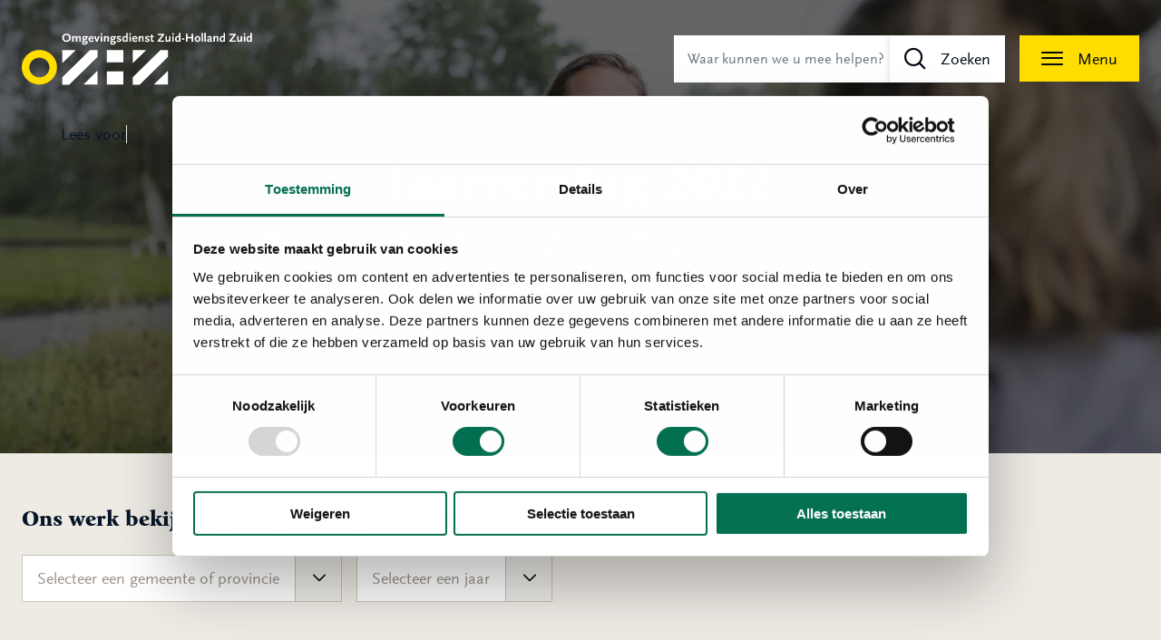

--- FILE ---
content_type: text/html; charset=UTF-8
request_url: https://www.ozhz.nl/verslagen/jaarverslag-2022/
body_size: 14783
content:

		<!DOCTYPE html>
<html lang="nl-NL">
	<head>
		<meta charset="UTF-8"/>
		<meta name="viewport" content="width=device-width, initial-scale=1"/>
		<meta name="application-name" content="OZHZ"/>

		<meta name='robots' content='index, follow, max-image-preview:large, max-snippet:-1, max-video-preview:-1' />

	<!-- This site is optimized with the Yoast SEO Premium plugin v22.1 (Yoast SEO v22.6) - https://yoast.com/wordpress/plugins/seo/ -->
	<title>Jaarverslag 2022 - OZHZ</title>
	<meta name="description" content="Wat deed OZHZ voor u in dit jaar? Wij delen graag onze cijfers, verhalen, nieuws, voorbeelden en behaalde resultaten." />
	<link rel="canonical" href="https://www.ozhz.nl/verslagen/jaarverslag-2022/" />
	<meta property="og:locale" content="nl_NL" />
	<meta property="og:type" content="article" />
	<meta property="og:title" content="Jaarverslag 2022" />
	<meta property="og:description" content="Wat deed OZHZ voor u in dit jaar? Wij delen graag onze cijfers, verhalen, nieuws, voorbeelden en behaalde resultaten." />
	<meta property="og:url" content="https://www.ozhz.nl/verslagen/jaarverslag-2022/" />
	<meta property="og:site_name" content="OZHZ" />
	<meta property="article:modified_time" content="2024-01-30T07:22:19+00:00" />
	<meta name="twitter:card" content="summary_large_image" />
	<meta name="twitter:label1" content="Geschatte leestijd" />
	<meta name="twitter:data1" content="2 minuten" />
	<script type="application/ld+json" class="yoast-schema-graph">{"@context":"https://schema.org","@graph":[{"@type":"WebPage","@id":"https://www.ozhz.nl/verslagen/jaarverslag-2022/","url":"https://www.ozhz.nl/verslagen/jaarverslag-2022/","name":"Jaarverslag 2022 - OZHZ","isPartOf":{"@id":"https://www.ozhz.nl/#website"},"datePublished":"2021-12-23T13:45:42+00:00","dateModified":"2024-01-30T07:22:19+00:00","description":"Wat deed OZHZ voor u in dit jaar? Wij delen graag onze cijfers, verhalen, nieuws, voorbeelden en behaalde resultaten.","breadcrumb":{"@id":"https://www.ozhz.nl/verslagen/jaarverslag-2022/#breadcrumb"},"inLanguage":"nl-NL","potentialAction":[{"@type":"ReadAction","target":["https://www.ozhz.nl/verslagen/jaarverslag-2022/"]}]},{"@type":"BreadcrumbList","@id":"https://www.ozhz.nl/verslagen/jaarverslag-2022/#breadcrumb","itemListElement":[{"@type":"ListItem","position":1,"name":"Home","item":"https://www.ozhz.nl/"},{"@type":"ListItem","position":2,"name":"Jaarverslag 2022"}]},{"@type":"WebSite","@id":"https://www.ozhz.nl/#website","url":"https://www.ozhz.nl/","name":"OZHZ","description":"Omgevingsdienst Zuid Holland Zuid","potentialAction":[{"@type":"SearchAction","target":{"@type":"EntryPoint","urlTemplate":"https://www.ozhz.nl/?s={search_term_string}"},"query-input":"required name=search_term_string"}],"inLanguage":"nl-NL"}]}</script>
	<!-- / Yoast SEO Premium plugin. -->


<style id='classic-theme-styles-inline-css' type='text/css'>
/*! This file is auto-generated */
.wp-block-button__link{color:#fff;background-color:#32373c;border-radius:9999px;box-shadow:none;text-decoration:none;padding:calc(.667em + 2px) calc(1.333em + 2px);font-size:1.125em}.wp-block-file__button{background:#32373c;color:#fff;text-decoration:none}
</style>
<style id='global-styles-inline-css' type='text/css'>
body{--wp--preset--color--black: #000000;--wp--preset--color--cyan-bluish-gray: #abb8c3;--wp--preset--color--white: #ffffff;--wp--preset--color--pale-pink: #f78da7;--wp--preset--color--vivid-red: #cf2e2e;--wp--preset--color--luminous-vivid-orange: #ff6900;--wp--preset--color--luminous-vivid-amber: #fcb900;--wp--preset--color--light-green-cyan: #7bdcb5;--wp--preset--color--vivid-green-cyan: #00d084;--wp--preset--color--pale-cyan-blue: #8ed1fc;--wp--preset--color--vivid-cyan-blue: #0693e3;--wp--preset--color--vivid-purple: #9b51e0;--wp--preset--gradient--vivid-cyan-blue-to-vivid-purple: linear-gradient(135deg,rgba(6,147,227,1) 0%,rgb(155,81,224) 100%);--wp--preset--gradient--light-green-cyan-to-vivid-green-cyan: linear-gradient(135deg,rgb(122,220,180) 0%,rgb(0,208,130) 100%);--wp--preset--gradient--luminous-vivid-amber-to-luminous-vivid-orange: linear-gradient(135deg,rgba(252,185,0,1) 0%,rgba(255,105,0,1) 100%);--wp--preset--gradient--luminous-vivid-orange-to-vivid-red: linear-gradient(135deg,rgba(255,105,0,1) 0%,rgb(207,46,46) 100%);--wp--preset--gradient--very-light-gray-to-cyan-bluish-gray: linear-gradient(135deg,rgb(238,238,238) 0%,rgb(169,184,195) 100%);--wp--preset--gradient--cool-to-warm-spectrum: linear-gradient(135deg,rgb(74,234,220) 0%,rgb(151,120,209) 20%,rgb(207,42,186) 40%,rgb(238,44,130) 60%,rgb(251,105,98) 80%,rgb(254,248,76) 100%);--wp--preset--gradient--blush-light-purple: linear-gradient(135deg,rgb(255,206,236) 0%,rgb(152,150,240) 100%);--wp--preset--gradient--blush-bordeaux: linear-gradient(135deg,rgb(254,205,165) 0%,rgb(254,45,45) 50%,rgb(107,0,62) 100%);--wp--preset--gradient--luminous-dusk: linear-gradient(135deg,rgb(255,203,112) 0%,rgb(199,81,192) 50%,rgb(65,88,208) 100%);--wp--preset--gradient--pale-ocean: linear-gradient(135deg,rgb(255,245,203) 0%,rgb(182,227,212) 50%,rgb(51,167,181) 100%);--wp--preset--gradient--electric-grass: linear-gradient(135deg,rgb(202,248,128) 0%,rgb(113,206,126) 100%);--wp--preset--gradient--midnight: linear-gradient(135deg,rgb(2,3,129) 0%,rgb(40,116,252) 100%);--wp--preset--font-size--small: 13px;--wp--preset--font-size--medium: 20px;--wp--preset--font-size--large: 36px;--wp--preset--font-size--x-large: 42px;--wp--preset--spacing--20: 0.44rem;--wp--preset--spacing--30: 0.67rem;--wp--preset--spacing--40: 1rem;--wp--preset--spacing--50: 1.5rem;--wp--preset--spacing--60: 2.25rem;--wp--preset--spacing--70: 3.38rem;--wp--preset--spacing--80: 5.06rem;--wp--preset--shadow--natural: 6px 6px 9px rgba(0, 0, 0, 0.2);--wp--preset--shadow--deep: 12px 12px 50px rgba(0, 0, 0, 0.4);--wp--preset--shadow--sharp: 6px 6px 0px rgba(0, 0, 0, 0.2);--wp--preset--shadow--outlined: 6px 6px 0px -3px rgba(255, 255, 255, 1), 6px 6px rgba(0, 0, 0, 1);--wp--preset--shadow--crisp: 6px 6px 0px rgba(0, 0, 0, 1);}:where(.is-layout-flex){gap: 0.5em;}:where(.is-layout-grid){gap: 0.5em;}body .is-layout-flex{display: flex;}body .is-layout-flex{flex-wrap: wrap;align-items: center;}body .is-layout-flex > *{margin: 0;}body .is-layout-grid{display: grid;}body .is-layout-grid > *{margin: 0;}:where(.wp-block-columns.is-layout-flex){gap: 2em;}:where(.wp-block-columns.is-layout-grid){gap: 2em;}:where(.wp-block-post-template.is-layout-flex){gap: 1.25em;}:where(.wp-block-post-template.is-layout-grid){gap: 1.25em;}.has-black-color{color: var(--wp--preset--color--black) !important;}.has-cyan-bluish-gray-color{color: var(--wp--preset--color--cyan-bluish-gray) !important;}.has-white-color{color: var(--wp--preset--color--white) !important;}.has-pale-pink-color{color: var(--wp--preset--color--pale-pink) !important;}.has-vivid-red-color{color: var(--wp--preset--color--vivid-red) !important;}.has-luminous-vivid-orange-color{color: var(--wp--preset--color--luminous-vivid-orange) !important;}.has-luminous-vivid-amber-color{color: var(--wp--preset--color--luminous-vivid-amber) !important;}.has-light-green-cyan-color{color: var(--wp--preset--color--light-green-cyan) !important;}.has-vivid-green-cyan-color{color: var(--wp--preset--color--vivid-green-cyan) !important;}.has-pale-cyan-blue-color{color: var(--wp--preset--color--pale-cyan-blue) !important;}.has-vivid-cyan-blue-color{color: var(--wp--preset--color--vivid-cyan-blue) !important;}.has-vivid-purple-color{color: var(--wp--preset--color--vivid-purple) !important;}.has-black-background-color{background-color: var(--wp--preset--color--black) !important;}.has-cyan-bluish-gray-background-color{background-color: var(--wp--preset--color--cyan-bluish-gray) !important;}.has-white-background-color{background-color: var(--wp--preset--color--white) !important;}.has-pale-pink-background-color{background-color: var(--wp--preset--color--pale-pink) !important;}.has-vivid-red-background-color{background-color: var(--wp--preset--color--vivid-red) !important;}.has-luminous-vivid-orange-background-color{background-color: var(--wp--preset--color--luminous-vivid-orange) !important;}.has-luminous-vivid-amber-background-color{background-color: var(--wp--preset--color--luminous-vivid-amber) !important;}.has-light-green-cyan-background-color{background-color: var(--wp--preset--color--light-green-cyan) !important;}.has-vivid-green-cyan-background-color{background-color: var(--wp--preset--color--vivid-green-cyan) !important;}.has-pale-cyan-blue-background-color{background-color: var(--wp--preset--color--pale-cyan-blue) !important;}.has-vivid-cyan-blue-background-color{background-color: var(--wp--preset--color--vivid-cyan-blue) !important;}.has-vivid-purple-background-color{background-color: var(--wp--preset--color--vivid-purple) !important;}.has-black-border-color{border-color: var(--wp--preset--color--black) !important;}.has-cyan-bluish-gray-border-color{border-color: var(--wp--preset--color--cyan-bluish-gray) !important;}.has-white-border-color{border-color: var(--wp--preset--color--white) !important;}.has-pale-pink-border-color{border-color: var(--wp--preset--color--pale-pink) !important;}.has-vivid-red-border-color{border-color: var(--wp--preset--color--vivid-red) !important;}.has-luminous-vivid-orange-border-color{border-color: var(--wp--preset--color--luminous-vivid-orange) !important;}.has-luminous-vivid-amber-border-color{border-color: var(--wp--preset--color--luminous-vivid-amber) !important;}.has-light-green-cyan-border-color{border-color: var(--wp--preset--color--light-green-cyan) !important;}.has-vivid-green-cyan-border-color{border-color: var(--wp--preset--color--vivid-green-cyan) !important;}.has-pale-cyan-blue-border-color{border-color: var(--wp--preset--color--pale-cyan-blue) !important;}.has-vivid-cyan-blue-border-color{border-color: var(--wp--preset--color--vivid-cyan-blue) !important;}.has-vivid-purple-border-color{border-color: var(--wp--preset--color--vivid-purple) !important;}.has-vivid-cyan-blue-to-vivid-purple-gradient-background{background: var(--wp--preset--gradient--vivid-cyan-blue-to-vivid-purple) !important;}.has-light-green-cyan-to-vivid-green-cyan-gradient-background{background: var(--wp--preset--gradient--light-green-cyan-to-vivid-green-cyan) !important;}.has-luminous-vivid-amber-to-luminous-vivid-orange-gradient-background{background: var(--wp--preset--gradient--luminous-vivid-amber-to-luminous-vivid-orange) !important;}.has-luminous-vivid-orange-to-vivid-red-gradient-background{background: var(--wp--preset--gradient--luminous-vivid-orange-to-vivid-red) !important;}.has-very-light-gray-to-cyan-bluish-gray-gradient-background{background: var(--wp--preset--gradient--very-light-gray-to-cyan-bluish-gray) !important;}.has-cool-to-warm-spectrum-gradient-background{background: var(--wp--preset--gradient--cool-to-warm-spectrum) !important;}.has-blush-light-purple-gradient-background{background: var(--wp--preset--gradient--blush-light-purple) !important;}.has-blush-bordeaux-gradient-background{background: var(--wp--preset--gradient--blush-bordeaux) !important;}.has-luminous-dusk-gradient-background{background: var(--wp--preset--gradient--luminous-dusk) !important;}.has-pale-ocean-gradient-background{background: var(--wp--preset--gradient--pale-ocean) !important;}.has-electric-grass-gradient-background{background: var(--wp--preset--gradient--electric-grass) !important;}.has-midnight-gradient-background{background: var(--wp--preset--gradient--midnight) !important;}.has-small-font-size{font-size: var(--wp--preset--font-size--small) !important;}.has-medium-font-size{font-size: var(--wp--preset--font-size--medium) !important;}.has-large-font-size{font-size: var(--wp--preset--font-size--large) !important;}.has-x-large-font-size{font-size: var(--wp--preset--font-size--x-large) !important;}
.wp-block-navigation a:where(:not(.wp-element-button)){color: inherit;}
:where(.wp-block-post-template.is-layout-flex){gap: 1.25em;}:where(.wp-block-post-template.is-layout-grid){gap: 1.25em;}
:where(.wp-block-columns.is-layout-flex){gap: 2em;}:where(.wp-block-columns.is-layout-grid){gap: 2em;}
.wp-block-pullquote{font-size: 1.5em;line-height: 1.6;}
</style>
<link rel='stylesheet' id='searchwp-forms-css' href='https://www.ozhz.nl/wp-content/plugins/searchwp/assets/css/frontend/search-forms.css?ver=4.3.5' type='text/css' media='all' />
<link rel="EditURI" type="application/rsd+xml" title="RSD" href="https://www.ozhz.nl/wp/xmlrpc.php?rsd" />
<link rel='shortlink' href='https://www.ozhz.nl/?p=11468' />
<link rel="alternate" type="application/json+oembed" href="https://www.ozhz.nl/wp-json/oembed/1.0/embed?url=https%3A%2F%2Fwww.ozhz.nl%2Fverslagen%2Fjaarverslag-2022%2F" />
<link rel="alternate" type="text/xml+oembed" href="https://www.ozhz.nl/wp-json/oembed/1.0/embed?url=https%3A%2F%2Fwww.ozhz.nl%2Fverslagen%2Fjaarverslag-2022%2F&#038;format=xml" />


		<link rel="stylesheet" href="https://www.ozhz.nl/wp-content/themes/ozhz/dist/css/style.min.css"/>

		<link rel="apple-touch-icon-precomposed" sizes="57x57" href="https://www.ozhz.nl/wp-content/themes/ozhz/dist/img/favicon/apple-touch-icon-57x57.png"/>
		<link rel="apple-touch-icon-precomposed" sizes="114x114" href="https://www.ozhz.nl/wp-content/themes/ozhz/dist/img/favicon/apple-touch-icon-114x114.png"/>
		<link rel="apple-touch-icon-precomposed" sizes="72x72" href="https://www.ozhz.nl/wp-content/themes/ozhz/dist/img/favicon/apple-touch-icon-72x72.png"/>
		<link rel="apple-touch-icon-precomposed" sizes="144x144" href="https://www.ozhz.nl/wp-content/themes/ozhz/dist/img/favicon/apple-touch-icon-144x144.png"/>
		<link rel="apple-touch-icon-precomposed" sizes="120x120" href="https://www.ozhz.nl/wp-content/themes/ozhz/dist/img/favicon/apple-touch-icon-120x120.png"/>
		<link rel="apple-touch-icon-precomposed" sizes="152x152" href="https://www.ozhz.nl/wp-content/themes/ozhz/dist/img/favicon/apple-touch-icon-152x152.png"/>
		<link rel="icon" type="image/png" href="https://www.ozhz.nl/wp-content/themes/ozhz/dist/img/favicon/favicon-32x32.png" sizes="32x32"/>
		<link rel="icon" type="image/png" href="https://www.ozhz.nl/wp-content/themes/ozhz/dist/img/favicon/favicon-16x16.png" sizes="16x16"/>

		<meta name="msapplication-TileColor" content="#FFFFFF"/>
		<meta name="msapplication-TileImage" content="https://www.ozhz.nl/wp-content/themes/ozhz/dist/img/favicon/mstile-144x144.png"/>

            <script nonce="7fc10c2956">
        (function(w,d,s,l,i){w[l]=w[l]||[];w[l].push({'gtm.start':
                new Date().getTime(),event:'gtm.js'});var f=d.getElementsByTagName(s)[0],
            j=d.createElement(s),dl=l!='dataLayer'?'&amp;l='+l:'';j.async=true;j.src=
            'https://www.googletagmanager.com/gtm.js?id='+i+dl;f.parentNode.insertBefore(j,f);
        })(window,document,'script','dataLayer','GTM-MPBB5ST');
    </script>

		<!-- Google Tag Manager -->
<script>(function(w,d,s,l,i){w[l]=w[l]||[];w[l].push({'gtm.start':
new Date().getTime(),event:'gtm.js'});var f=d.getElementsByTagName(s)[0],
j=d.createElement(s),dl=l!='dataLayer'?'&l='+l:'';j.async=true;j.src=
'https://www.googletagmanager.com/gtm.js?id='+i+dl;f.parentNode.insertBefore(j,f);
})(window,document,'script','dataLayer','GTM-MPBB5ST');</script>
<!-- End Google Tag Manager -->

		<script type="text/javascript" src="https://cdn1.readspeaker.com/script/10835/webReader/webReader.js?pids=wr"></script>
	</head>

	<body class="report-template-default single single-report postid-11468 wpb-js-composer js-comp-ver-6.8.0 vc_responsive site-ozhz preload" >

            <noscript>
        <iframe src="https://www.googletagmanager.com/ns.html?id=GTM-MPBB5ST" height="0" width="0" style="display: none; visibility: hidden"></iframe>
    </noscript>

		<!-- Google Tag Manager (noscript) -->
<noscript><iframe src="https://www.googletagmanager.com/ns.html?id=GTM-MPBB5ST"
height="0" width="0" style="display:none;visibility:hidden"></iframe></noscript>
<!-- End Google Tag Manager (noscript) -->

		<div data-focusable-area>
    <header id="header">
        <div class="row column">
            <div class="header-inner">

                <div class="skip-links">
    <ul>
        <li>
            <a href="#keyvisual" class="skip-kv show-on-focus button yellow">
                Naar inhoud
            </a>
        </li>
        <li>
            <a href="#main" class="skip-main show-on-focus button yellow">
                Naar inhoud
            </a>
        </li>
        <li>
            <a href="#menu-button" class="show-on-focus button yellow">
                Naar navigatie
            </a>
        </li>
    </ul>
</div>

                <a href="https://www.ozhz.nl" class="logo mobile hide-for-large">
    <img src="https://www.ozhz.nl/wp-content/themes/ozhz/dist/img/logo-mobile.svg" alt="Omgevingsdienst Zuid Holland Zuid"/>
</a>
<a href="https://www.ozhz.nl" class="logo show-for-large">
    <img src="https://www.ozhz.nl/wp-content/themes/ozhz/dist/img/logo.svg" alt="Omgevingsdienst Zuid Holland Zuid"/>
</a>

                <ul class="top-menu">
                    <li>
                        <a href="#search" class="search-button " data-trigger="search" data-trigger-close="menu" title="Zoeken"><span class="hide">Zoeken</span></a>

                        <div class="search-form" data-autocomplete data-autocomplete-no-results="Geen resultaten gevonden.">
    <form method="get" action="https://www.ozhz.nl" autocomplete="off">
        <label class="show-for-sr" for="search-header">Waar kunnen we u mee helpen?</label>
        <input id="search-header" name="s" type="search" placeholder="Waar kunnen we u mee helpen?" />
        <button type="submit" class="button"><span>Zoeken</span></button>
    </form>
    <div class="autocomplete">
        <ul></ul>
    </div>
</div>

                    </li>

                    
                    <li>
                        <a href="#menu" class="button yellow with-icon icon-left menu readspeaker__read"
                        data-trigger="menu"
                        data-trigger-close="search"
                        aria-expanded="false"
                        title="Menu"
                        id="menu-button"
                        >Menu</a>
                    </li>
                </ul>

                
            </div>
        </div>
    </header>

    <section id="menu-overlay">
        <div class="menu-overlay-header">
            <div class="row column">
                <div class="header-inner">
                    <ul class="top-menu">

                                            </ul>
                </div>
            </div>
        </div>
        <div class="menu-overlay-content" data-menu-overlay>
            <div class="row expanded">
                <div class="column small-12 large-6 xlarge-7 left-column">
                    <div class="menu-overlay-inner">
                        <h3 class="show-more selected readspeaker__read">Vind informatie over...</h3>

                        
    <nav class="primary-menu" role="navigation">
        <ul>

            
                <li class=" menu-item menu-item-type-post_type menu-item-object-ozhz-theme menu-item-10064">
                    <a href="https://www.ozhz.nl/themas/asbest/" class="readspeaker__read">Asbest</a>
                </li>

            
                <li class=" menu-item menu-item-type-post_type menu-item-object-ozhz-theme menu-item-268">
                    <a href="https://www.ozhz.nl/themas/bodem/" class="readspeaker__read">Bodem</a>
                </li>

            
                <li class=" menu-item menu-item-type-post_type menu-item-object-ozhz-theme menu-item-1595">
                    <a href="https://www.ozhz.nl/themas/bouw/" class="readspeaker__read">Bouwen en slopen</a>
                </li>

            
                <li class=" menu-item menu-item-type-post_type menu-item-object-ozhz-theme menu-item-3321">
                    <a href="https://www.ozhz.nl/themas/circulaire-economie/" class="readspeaker__read">Circulaire economie</a>
                </li>

            
                <li class=" menu-item menu-item-type-post_type menu-item-object-ozhz-theme menu-item-264">
                    <a href="https://www.ozhz.nl/themas/energie/" class="readspeaker__read">Energie</a>
                </li>

            
                <li class=" menu-item menu-item-type-post_type menu-item-object-ozhz-theme menu-item-4741">
                    <a href="https://www.ozhz.nl/themas/evenementen/" class="readspeaker__read">Evenementen en horeca</a>
                </li>

            
                <li class=" menu-item menu-item-type-post_type menu-item-object-ozhz-theme menu-item-1816">
                    <a href="https://www.ozhz.nl/themas/geluid/" class="readspeaker__read">Geluid</a>
                </li>

            
                <li class=" menu-item menu-item-type-post_type menu-item-object-ozhz-theme menu-item-262">
                    <a href="https://www.ozhz.nl/themas/gevaarlijke-stoffen/" class="readspeaker__read">Gevaarlijke stoffen</a>
                </li>

            
                <li class=" menu-item menu-item-type-custom menu-item-object-custom menu-item-17766">
                    <a href="https://www.ozhz.nl/themas/klimaatadaptatie/" class="readspeaker__read">Klimaatadaptatie</a>
                </li>

            
                <li class=" menu-item menu-item-type-post_type menu-item-object-ozhz-theme menu-item-261">
                    <a href="https://www.ozhz.nl/themas/lucht/" class="readspeaker__read">Lucht, licht en geur</a>
                </li>

            
                <li class=" menu-item menu-item-type-post_type menu-item-object-ozhz-theme menu-item-260">
                    <a href="https://www.ozhz.nl/themas/natuur/" class="readspeaker__read">Natuur en biodiversiteit</a>
                </li>

            
                <li class=" menu-item menu-item-type-post_type menu-item-object-ozhz-theme menu-item-269">
                    <a href="https://www.ozhz.nl/themas/vuurwerk/" class="readspeaker__read">Vuurwerkverkoop</a>
                </li>

            
        </ul>
    </nav>


                    </div>
                </div>
                <div class="column small-12 large-6 xlarge-5 right-column">
                    <div class="menu-overlay-inner">
                        <h3 class="readspeaker__read">Actueel</h3>

                        
    <nav class="secondary-menu" role="navigation">
        <ul>

            
                <li class=" menu-item menu-item-type-post_type menu-item-object-page menu-item-63">
                    <a href="https://www.ozhz.nl/dossiers/" class="readspeaker__read">Dossiers</a>
                </li>

            
                <li class=" menu-item menu-item-type-post_type menu-item-object-page menu-item-64">
                    <a href="https://www.ozhz.nl/nieuws-evenementen/" class="readspeaker__read">Nieuws &#038; bijeenkomsten</a>
                </li>

            
                <li class=" menu-item menu-item-type-post_type_archive menu-item-object-story menu-item-11028">
                    <a href="https://www.ozhz.nl/verhalen/" class="readspeaker__read">Verhalen</a>
                </li>

            
        </ul>
    </nav>


                        <h3 class="readspeaker__read">Organisatie</h3>

                        
    <nav class="secondary-menu" role="navigation">
        <ul>

            
                <li class=" menu-item menu-item-type-post_type menu-item-object-page menu-item-67">
                    <a href="https://www.ozhz.nl/over-ozhz/" class="readspeaker__read">Over OZHZ</a>
                </li>

            
                <li class=" menu-item menu-item-type-post_type menu-item-object-report menu-item-19464">
                    <a href="https://www.ozhz.nl/verslagen/jaarverslag-2025/" class="readspeaker__read">Jaarverslagen</a>
                </li>

            
                <li class=" menu-item menu-item-type-post_type menu-item-object-page menu-item-66">
                    <a href="https://www.ozhz.nl/zoektjou/" class="readspeaker__read">Vacatures</a>
                </li>

            
                <li class=" menu-item menu-item-type-post_type menu-item-object-page menu-item-65">
                    <a href="https://www.ozhz.nl/contact/" class="readspeaker__read">Contact</a>
                </li>

            
                <li class=" menu-item menu-item-type-custom menu-item-object-custom menu-item-16536">
                    <a href="https://geo.ozhz.nl/portaal/index.html?website=OZHZ%20Dataportaal" class="readspeaker__read">Cijfers en kaarten</a>
                </li>

            
        </ul>
    </nav>


                        
                            <a
                                class="button light-green with-icon icon-right arrow-right readspeaker__read"
                                href="https://www.ozhz.nl/snel-regelen/"
                                                            >
                                Snel regelen
                            </a>

                        
                    </div>
                </div>
            </div>
        </div>
    </section>
</div>

<div class="mobile-search">

    <div class="search-form" data-autocomplete data-autocomplete-no-results="Geen resultaten gevonden.">
    <form method="get" action="https://www.ozhz.nl" autocomplete="off">
        <label class="show-for-sr" for="search-mobile">Waar kunnen we u mee helpen?</label>
        <input id="search-mobile" name="s" type="search" placeholder="Waar kunnen we u mee helpen?" />
        <button type="submit" class="button"><span>Zoeken</span></button>
    </form>
    <div class="autocomplete">
        <ul></ul>
    </div>
</div>

</div>

<div class="search-overlay"></div>

		    <div id="keyvisual" class="keyvisual large">

                    <picture>
        <source srcset="https://www.ozhz.nl/wp-content/uploads/Inspecteur-groen-2-1-1440x0-c-default.webp" type="image/webp">
        <img
            class=""
            loading="lazy"
            src="https://www.ozhz.nl/wp-content/uploads/Inspecteur-groen-2-1-1440x0-c-default.jpg"
            alt="Jaarverslag 2022"
        />
    </picture>
    
    
        <div class="intro-wrapper">
            <div class="row">

                <div class="column small-12">
                    <div id="readspeaker_button" class="rs_skip rsbtn rs_preserve">
                        <a rel="nofollow" class="rsbtn_play" accesskey="L" title="Laat de tekst voorlezen met ReadSpeaker webReader" href="https://app-eu.readspeaker.com/cgi-bin/rsent?customerid=10835&amp;lang=nl_nl&amp;readid=main&amp;url=https%3A%2F%2Fwww.ozhz.nl">
                            <span class="rsbtn_left rsimg rspart">
                                <span class="rsbtn_text">
                                    <span>Lees voor</span>
                                </span>
                            </span>
                            <span class="rsbtn_right rsimg rsplay rspart"></span>
                        </a>
                    </div>
                </div>

                <div class="column small-10 small-offset-1 large-8 large-offset-2">

                                            <h1 class="readspeaker__read">Jaarverslag 2022</h1>
                    
                                            <p class="readspeaker__read"><p>Wat betekent OZHZ voor uw leefomgeving? Als inwoner of ondernemer in Zuid-Holland Zuid kunt u op ons rekenen. We beschermen uw leefomgeving, het milieu en de natuur. Dit doen we door controles uit te voeren, vergunningen te verlenen en gemeenten en provincies te adviseren vanuit onze expertise. Graag laten wij zien wat de omgevingsdienst voor u bereikt.</p>
</p>
                    
                    
                </div>

                <div class="column small-12">

                    
                </div>

            </div>
        </div>

    
</div>

		<main id="main" role="main">

							
			
			<div class="block-wrapper">

								
        <div data-chapter="main" data-chapter-title="jaarverslag" id="jaarverslag"></div>
<section class="block">
    <div class="ce ce-dropdown-navigation">

                    
    <div class="row">
        <div class="column small-12">

            
                <h2 class="readspeaker__read h3">Ons werk bekijken per opdrachtgever of jaar</h2>

            
            <div class="form-wrapper">

                                
                    <form>
                        <div class="wrapper">
                            <select>
                                <option value="" selected disabled>Selecteer een gemeente of provincie</option>
                                                                                                            <option value="https://www.ozhz.nl/regio/alblasserdam-2022/">Alblasserdam</option>
                                                                                                                                                <option value="https://www.ozhz.nl/regio/dordrecht-2022/">Dordrecht</option>
                                                                                                                                                <option value="https://www.ozhz.nl/regio/gorinchem-2022/">Gorinchem</option>
                                                                                                                                                <option value="https://www.ozhz.nl/regio/hardinxveld-giessendam-2022/">Hardinxveld-Giessendam</option>
                                                                                                                                                <option value="https://www.ozhz.nl/regio/hendrik-ido-ambacht-2022/">Hendrik-Ido-Ambacht</option>
                                                                                                                                                <option value="https://www.ozhz.nl/regio/hoeksche-waard-2022/">Hoeksche Waard</option>
                                                                                                                                                <option value="https://www.ozhz.nl/regio/molenlanden-2022/">Molenlanden</option>
                                                                                                                                                <option value="https://www.ozhz.nl/regio/papendrecht-2022/">Papendrecht</option>
                                                                                                                                                <option value="https://www.ozhz.nl/regio/sliedrecht-2022/">Sliedrecht</option>
                                                                                                                                                <option value="https://www.ozhz.nl/regio/zwijndrecht-2022/">Zwijndrecht</option>
                                                                                                                                                <option value="https://www.ozhz.nl/regio/provincie-zuid-holland-2022/">Provincie Zuid-Holland</option>
                                                                                                </select>
                        </div>
                    </form>

                                
                    <form>
                        <div class="wrapper">
                            <select>
                                <option value="" selected disabled>Selecteer een jaar</option>
                                                                                                            <option value="https://www.ozhz.nl/verslagen/jaarverslag-2020/">OZHZ in 2020</option>
                                                                                                                                                <option value="https://www.ozhz.nl/verslagen/jaarverslag-2021/">OZHZ in 2021</option>
                                                                                                                                                <option value="https://www.ozhz.nl/verslagen/jaarverslag-2022/">OZHZ in 2022</option>
                                                                                                                                                <option value="https://www.ozhz.nl/verslagen/jaarverslag-2023/">OZHZ in 2023</option>
                                                                                                </select>
                        </div>
                    </form>

                
            </div>

        </div>
    </div>

        
    </div>
</section>
<section class="block">
    <div class="ce ce-related-news-slider">

                    
    
        <div class="row ">
            <div class="column small-12 small-collapse medium-uncollapse">

                
                    <h2 class="readspeaker__read">Het meest opvallende nieuws</h2>

                
                
                <div class="content-wrapper">
                    <div class="swiper-container">
                    
                        <div class="swiper-wrapper">

                                                            <div class="swiper-slide">
                                            
    <article
        aria-labelledby="news-item-slide-13991-title"
        class="news-wrapper"
    >
        <div class="news-item button-parent">

            
            <div class="news-info" data-rk-equalizer-watch>
                <h3 id="news-item-slide-13991-title" class="readspeaker__read">Resultaten grond en wateronderzoek PFAS bekend: regen- en kraanwater te gebruiken, advies voor slootwater</h3>
                <p class="readspeaker__read">11 jan. 2023</p>
                <div
                    class="button yellow with-icon icon-right arrow-right readspeaker__read"
                    aria-hidden="true"
                >
                    Lees verder
                </div>
                <a
                    class="anchor-link"
                    href="https://www.ozhz.nl/nieuws/resultaten-grond-en-wateronderzoek-pfas-bekend-regen-en-kraanwater-te-gebruiken-advies-voor-slootwater/"
                    aria-labelledby="news-item-slide-13991-title"
                >
                    <span class="show-for-sr">Resultaten grond en wateronderzoek PFAS bekend: regen- en kraanwater te gebruiken, advies voor slootwater</span>
                </a>
            </div>

            <div class="thumbnail-wrapper">
                        <picture>
        <source srcset="https://www.ozhz.nl/wp-content/uploads/Moestuin-met-sloot-2-900x517-c-default.webp" type="image/webp">
        <img decoding="async"
            class="thumbnail"
            loading="lazy"
            src="https://www.ozhz.nl/wp-content/uploads/Moestuin-met-sloot-2-900x517-c-default.jpg"
            alt=""
        />
    </picture>
            </div>

        </div>
    </article>

                                </div>
                                                            <div class="swiper-slide">
                                            
    <article
        aria-labelledby="news-item-slide-13886-title"
        class="news-wrapper"
    >
        <div class="news-item button-parent">

            
            <div class="news-info" data-rk-equalizer-watch>
                <h3 id="news-item-slide-13886-title" class="readspeaker__read">Steeds minder risico legionella door natte koeltorens</h3>
                <p class="readspeaker__read">22 dec. 2022</p>
                <div
                    class="button yellow with-icon icon-right arrow-right readspeaker__read"
                    aria-hidden="true"
                >
                    Lees verder
                </div>
                <a
                    class="anchor-link"
                    href="https://www.ozhz.nl/nieuws/steeds-minder-risico-legionella-door-natte-koeltorens/"
                    aria-labelledby="news-item-slide-13886-title"
                >
                    <span class="show-for-sr">Steeds minder risico legionella door natte koeltorens</span>
                </a>
            </div>

            <div class="thumbnail-wrapper">
                        <picture>
        <source srcset="https://www.ozhz.nl/wp-content/uploads/Kleine-natte-koeltoren-900x517-c-default.webp" type="image/webp">
        <img decoding="async"
            class="thumbnail"
            loading="lazy"
            src="https://www.ozhz.nl/wp-content/uploads/Kleine-natte-koeltoren-900x517-c-default.jpg"
            alt=""
        />
    </picture>
            </div>

        </div>
    </article>

                                </div>
                                                            <div class="swiper-slide">
                                            
    <article
        aria-labelledby="news-item-slide-13697-title"
        class="news-wrapper"
    >
        <div class="news-item button-parent">

            
            <div class="news-info" data-rk-equalizer-watch>
                <h3 id="news-item-slide-13697-title" class="readspeaker__read">Varen op waterstof al lang geen toekomstmuziek meer</h3>
                <p class="readspeaker__read">2 nov. 2022</p>
                <div
                    class="button yellow with-icon icon-right arrow-right readspeaker__read"
                    aria-hidden="true"
                >
                    Lees verder
                </div>
                <a
                    class="anchor-link"
                    href="https://www.ozhz.nl/nieuws/varen-op-waterstof-al-lang-geen-toekomstmuziek-meer/"
                    aria-labelledby="news-item-slide-13697-title"
                >
                    <span class="show-for-sr">Varen op waterstof al lang geen toekomstmuziek meer</span>
                </a>
            </div>

            <div class="thumbnail-wrapper">
                        <picture>
        <source srcset="https://www.ozhz.nl/wp-content/uploads/Hardinxveld-Giessendam-bloemen-water-boot-3-900x517-c-default.webp" type="image/webp">
        <img decoding="async"
            class="thumbnail"
            loading="lazy"
            src="https://www.ozhz.nl/wp-content/uploads/Hardinxveld-Giessendam-bloemen-water-boot-3-900x517-c-default.jpg"
            alt=""
        />
    </picture>
            </div>

        </div>
    </article>

                                </div>
                                                            <div class="swiper-slide">
                                            
    <article
        aria-labelledby="news-item-slide-13479-title"
        class="news-wrapper"
    >
        <div class="news-item button-parent">

            
            <div class="news-info" data-rk-equalizer-watch>
                <h3 id="news-item-slide-13479-title" class="readspeaker__read">Strenge controles op rondslingerend plastic bij bedrijven</h3>
                <p class="readspeaker__read">27 sep. 2022</p>
                <div
                    class="button yellow with-icon icon-right arrow-right readspeaker__read"
                    aria-hidden="true"
                >
                    Lees verder
                </div>
                <a
                    class="anchor-link"
                    href="https://www.ozhz.nl/nieuws/strenge-controles-op-rondslingerend-plastic-bij-bedrijven/"
                    aria-labelledby="news-item-slide-13479-title"
                >
                    <span class="show-for-sr">Strenge controles op rondslingerend plastic bij bedrijven</span>
                </a>
            </div>

            <div class="thumbnail-wrapper">
                        <picture>
        <source srcset="https://www.ozhz.nl/wp-content/uploads/OZHZ-inspectie-industrie-900x517-c-default.webp" type="image/webp">
        <img decoding="async"
            class="thumbnail"
            loading="lazy"
            src="https://www.ozhz.nl/wp-content/uploads/OZHZ-inspectie-industrie-900x517-c-default.jpg"
            alt=""
        />
    </picture>
            </div>

        </div>
    </article>

                                </div>
                                                            <div class="swiper-slide">
                                            
    <article
        aria-labelledby="news-item-slide-13143-title"
        class="news-wrapper"
    >
        <div class="news-item button-parent">

            
            <div class="news-info" data-rk-equalizer-watch>
                <h3 id="news-item-slide-13143-title" class="readspeaker__read">Resultaten moestuinonderzoek PFAS bekend: nieuwe adviezen voor moestuineigenaren</h3>
                <p class="readspeaker__read">5 sep. 2022</p>
                <div
                    class="button yellow with-icon icon-right arrow-right readspeaker__read"
                    aria-hidden="true"
                >
                    Lees verder
                </div>
                <a
                    class="anchor-link"
                    href="https://www.ozhz.nl/nieuws/resultaten-moestuinonderzoek-pfas-bekend-nieuwe-adviezen-voor-moestuineigenaren/"
                    aria-labelledby="news-item-slide-13143-title"
                >
                    <span class="show-for-sr">Resultaten moestuinonderzoek PFAS bekend: nieuwe adviezen voor moestuineigenaren</span>
                </a>
            </div>

            <div class="thumbnail-wrapper">
                        <picture>
        <source srcset="https://www.ozhz.nl/wp-content/uploads/Sla-moestuin-gewassen-900x517-c-default.webp" type="image/webp">
        <img decoding="async"
            class="thumbnail"
            loading="lazy"
            src="https://www.ozhz.nl/wp-content/uploads/Sla-moestuin-gewassen-900x517-c-default.jpg"
            alt=""
        />
    </picture>
            </div>

        </div>
    </article>

                                </div>
                                                            <div class="swiper-slide">
                                            
    <article
        aria-labelledby="news-item-slide-12962-title"
        class="news-wrapper"
    >
        <div class="news-item button-parent">

            
            <div class="news-info" data-rk-equalizer-watch>
                <h3 id="news-item-slide-12962-title" class="readspeaker__read">Benzeenuitstoot meer dan gehalveerd bij asfaltcentrale Hoogblokland, maar meer actie is nodig</h3>
                <p class="readspeaker__read">28 jun. 2022</p>
                <div
                    class="button yellow with-icon icon-right arrow-right readspeaker__read"
                    aria-hidden="true"
                >
                    Lees verder
                </div>
                <a
                    class="anchor-link"
                    href="https://www.ozhz.nl/nieuws/benzeenuitstoot-meer-dan-gehalveerd-bij-asfaltcentrale-hoogblokland-maar-meer-actie-is-nodig/"
                    aria-labelledby="news-item-slide-12962-title"
                >
                    <span class="show-for-sr">Benzeenuitstoot meer dan gehalveerd bij asfaltcentrale Hoogblokland, maar meer actie is nodig</span>
                </a>
            </div>

            <div class="thumbnail-wrapper">
                        <picture>
        <source srcset="https://www.ozhz.nl/wp-content/uploads/Sliedrecht-verkeer-snelweg-auto-900x517-c-default.webp" type="image/webp">
        <img decoding="async"
            class="thumbnail"
            loading="lazy"
            src="https://www.ozhz.nl/wp-content/uploads/Sliedrecht-verkeer-snelweg-auto-900x517-c-default.jpg"
            alt=""
        />
    </picture>
            </div>

        </div>
    </article>

                                </div>
                                                            <div class="swiper-slide">
                                            
    <article
        aria-labelledby="news-item-slide-12841-title"
        class="news-wrapper"
    >
        <div class="news-item button-parent">

            
            <div class="news-info" data-rk-equalizer-watch>
                <h3 id="news-item-slide-12841-title" class="readspeaker__read">Uitkomsten nieuw moestuinonderzoek verwacht in de zomer</h3>
                <p class="readspeaker__read">7 jun. 2022</p>
                <div
                    class="button yellow with-icon icon-right arrow-right readspeaker__read"
                    aria-hidden="true"
                >
                    Lees verder
                </div>
                <a
                    class="anchor-link"
                    href="https://www.ozhz.nl/nieuws/uitkomsten-nieuw-moestuinonderzoek-verwacht-in-de-zomer/"
                    aria-labelledby="news-item-slide-12841-title"
                >
                    <span class="show-for-sr">Uitkomsten nieuw moestuinonderzoek verwacht in de zomer</span>
                </a>
            </div>

            <div class="thumbnail-wrapper">
                        <picture>
        <source srcset="https://www.ozhz.nl/wp-content/uploads/Rabarber-moestuin-gewassen-900x517-c-default.webp" type="image/webp">
        <img decoding="async"
            class="thumbnail"
            loading="lazy"
            src="https://www.ozhz.nl/wp-content/uploads/Rabarber-moestuin-gewassen-900x517-c-default.jpg"
            alt=""
        />
    </picture>
            </div>

        </div>
    </article>

                                </div>
                                                            <div class="swiper-slide">
                                            
    <article
        aria-labelledby="news-item-slide-12769-title"
        class="news-wrapper"
    >
        <div class="news-item button-parent">

            
            <div class="news-info" data-rk-equalizer-watch>
                <h3 id="news-item-slide-12769-title" class="readspeaker__read">OZHZ en Inholland Rotterdam slaan de handen ineen</h3>
                <p class="readspeaker__read">25 mei 2022</p>
                <div
                    class="button yellow with-icon icon-right arrow-right readspeaker__read"
                    aria-hidden="true"
                >
                    Lees verder
                </div>
                <a
                    class="anchor-link"
                    href="https://www.ozhz.nl/nieuws/ozhz-en-inholland-rotterdam-slaan-de-handen-ineen/"
                    aria-labelledby="news-item-slide-12769-title"
                >
                    <span class="show-for-sr">OZHZ en Inholland Rotterdam slaan de handen ineen</span>
                </a>
            </div>

            <div class="thumbnail-wrapper">
                        <picture>
        <source srcset="https://www.ozhz.nl/wp-content/uploads/IMG_0094-900x517-c-default.webp" type="image/webp">
        <img decoding="async"
            class="thumbnail"
            loading="lazy"
            src="https://www.ozhz.nl/wp-content/uploads/IMG_0094-900x517-c-default.jpg"
            alt=""
        />
    </picture>
            </div>

        </div>
    </article>

                                </div>
                                                            <div class="swiper-slide">
                                            
    <article
        aria-labelledby="news-item-slide-12676-title"
        class="news-wrapper"
    >
        <div class="news-item button-parent">

            
            <div class="news-info" data-rk-equalizer-watch>
                <h3 id="news-item-slide-12676-title" class="readspeaker__read">Grote baggerprojecten in de regio Zuid-Holland Zuid</h3>
                <p class="readspeaker__read">19 mei 2022</p>
                <div
                    class="button yellow with-icon icon-right arrow-right readspeaker__read"
                    aria-hidden="true"
                >
                    Lees verder
                </div>
                <a
                    class="anchor-link"
                    href="https://www.ozhz.nl/nieuws/grote-baggerprojecten-in-de-regio-zuid-holland-zuid/"
                    aria-labelledby="news-item-slide-12676-title"
                >
                    <span class="show-for-sr">Grote baggerprojecten in de regio Zuid-Holland Zuid</span>
                </a>
            </div>

            <div class="thumbnail-wrapper">
                        <picture>
        <source srcset="https://www.ozhz.nl/wp-content/uploads/afbeelding-baggeren_fotovanPZH-900x517-c-default.webp" type="image/webp">
        <img decoding="async"
            class="thumbnail"
            loading="lazy"
            src="https://www.ozhz.nl/wp-content/uploads/afbeelding-baggeren_fotovanPZH-900x517-c-default.jpg"
            alt=""
        />
    </picture>
            </div>

        </div>
    </article>

                                </div>
                            
                        </div>

                    </div>

                    <div class="swiper-elements">
                        <div class="prev-slide"></div>
                        <div class="next-slide"></div>
                    </div>

               </div>     
                
            </div>
        </div>

    
        
    </div>
</section>
<section class="block">
    <div class="ce ce-text">

                    
    <div class="row">
        <div class="column">
            <div class="wysiwyg">

                
                    <h2 class="readspeaker__read">Innovatie &amp; ontwikkeling</h2>

                
                
                    <div class="readspeaker__read"><p>OZHZ speelt in op strategische veranderopgaven. Denk aan bijvoorbeeld bouwopgaven, duurzame energie en een klimaatbestendige leefomgeving. Door vernieuwing en verandering in producten en diensten dragen wij bij aan de kansen en uitdagingen waar gemeenten en provincie mee te maken hebben.  Vanaf 2022 tot 2025 is dat vormgegeven via de regiobrede innovatieaanpak. Daarin staan drie programma&#8217;s: Omgevingswet, Samen meer grip op milieuschade en Toekomstgerichte gebiedsontwikkeling.</p>
</div>

                
            </div>
        </div>
    </div>

        
    </div>
</section>
<section class="block">
    <div class="ce ce-doorways">

                    
    <div class="row">
        <div class="column small-12">
            <div class="content-wrapper">

                
                    <div class="row">
                        <div class="column small-12">
                            <h2 class="readspeaker__read">De resultaten van de drie programma's in 2022</h2>
                        </div>
                    </div>

                
                <div class="row">

                                            
                            <div class="column small-12 medium-6 large-4">

                                                    
    <article
                    aria-labelledby="doorway-item-1944759020-title"
                        class="doorway-item"
    >
        <div class="theme-content-wrapper">
            <div class="desc">

                
                    <h3 id="doorway-item-1944759020-title" class="readspeaker__read">Werken onder de Omgevingswet</h3>

                                                
                <a
                    href="https://www.ozhz.nl/regio/omgevingswet-2022/"
                                        aria-labelledby="doorway-item-1944759020-title"
                >
                    <span class="show-for-sr">Werken onder de Omgevingswet</span>
                </a>

            </div>

            
                <div class="image-wrapper">
                            <picture>
        <source srcset="https://www.ozhz.nl/wp-content/uploads/Medewerker-kantoor-HR-wachtdienst-klant-65-768x440-c-default.webp" type="image/webp">
        <img decoding="async"
            class=""
            loading="lazy"
            src="https://www.ozhz.nl/wp-content/uploads/Medewerker-kantoor-HR-wachtdienst-klant-65-768x440-c-default.jpg"
            alt=""
        />
    </picture>
                </div>

            
        </div>

        <span class="link" aria-hidden="true"><svg><use xlink:href="https://www.ozhz.nl/wp-content/themes/ozhz/dist/svg/symbol/svg/sprite.symbol.svg#circle"></use></svg></span>

    </article>

                            </div>

                        
                            <div class="column small-12 medium-6 large-4">

                                                    
    <article
                    aria-labelledby="doorway-item-1680954254-title"
                        class="doorway-item"
    >
        <div class="theme-content-wrapper">
            <div class="desc">

                
                    <h3 id="doorway-item-1680954254-title" class="readspeaker__read">Toekomstgerichte gebiedsontwikkeling</h3>

                                                
                <a
                    href="https://www.ozhz.nl/regio/gebiedsontwikkeling-2022/"
                                        aria-labelledby="doorway-item-1680954254-title"
                >
                    <span class="show-for-sr">Toekomstgerichte gebiedsontwikkeling</span>
                </a>

            </div>

            
                <div class="image-wrapper">
                            <picture>
        <source srcset="https://www.ozhz.nl/wp-content/uploads/Inspecteur-bouwtekening-2-768x440-c-default.webp" type="image/webp">
        <img decoding="async"
            class=""
            loading="lazy"
            src="https://www.ozhz.nl/wp-content/uploads/Inspecteur-bouwtekening-2-768x440-c-default.jpg"
            alt=""
        />
    </picture>
                </div>

            
        </div>

        <span class="link" aria-hidden="true"><svg><use xlink:href="https://www.ozhz.nl/wp-content/themes/ozhz/dist/svg/symbol/svg/sprite.symbol.svg#circle"></use></svg></span>

    </article>

                            </div>

                        
                            <div class="column small-12 medium-6 large-4">

                                                    
    <article
                    aria-labelledby="doorway-item-138165070-title"
                        class="doorway-item"
    >
        <div class="theme-content-wrapper">
            <div class="desc">

                
                    <h3 id="doorway-item-138165070-title" class="readspeaker__read">Samen meer grip op milieuschade</h3>

                                                
                <a
                    href="https://www.ozhz.nl/regio/milieuschade-2022/"
                                        aria-labelledby="doorway-item-138165070-title"
                >
                    <span class="show-for-sr">Samen meer grip op milieuschade</span>
                </a>

            </div>

            
                <div class="image-wrapper">
                            <picture>
        <source srcset="https://www.ozhz.nl/wp-content/uploads/Inspecteur-inspectie-industrie-2-768x440-c-default.webp" type="image/webp">
        <img decoding="async"
            class=""
            loading="lazy"
            src="https://www.ozhz.nl/wp-content/uploads/Inspecteur-inspectie-industrie-2-768x440-c-default.jpg"
            alt=""
        />
    </picture>
                </div>

            
        </div>

        <span class="link" aria-hidden="true"><svg><use xlink:href="https://www.ozhz.nl/wp-content/themes/ozhz/dist/svg/symbol/svg/sprite.symbol.svg#circle"></use></svg></span>

    </article>

                            </div>

                                            
                </div>
            </div>
        </div>
    </div>

        
    </div>
</section>
<section class="block">
    <div class="ce ce-call-to-action">

                    
    <div class="row">
        <div class="column small-12 large-9">
            <div class="wysiwyg">

                
                    <h2 class="readspeaker__read">Regiobrede aanpak met een thematisch toezichtsprogramma</h2>

                
                
                    <div class="readspeaker__read"><p>Een regiobreed programma met als motto: <em>waar het er het meest toe doet.</em> Onze inspecteurs controleren branches en activiteiten waar de veiligheids- en gezondheidsrisico&#8217;s hoog zijn of overtredingen vaak voorkomen. Kortom: waar het effect van toezicht het grootst is. Het programma &#8216;Generiek toezicht&#8217; is opgezet om regiobreed op dezelfde manier om te gaan met veiligheids- en gezondheidsrisico&#8217;s voor onze inwoners.</p>
</div>

                
                
                
                    <a href="https://www.ozhz.nl/regio/generiek-toezicht-2022/"  class="button yellow with-icon icon-right arrow-right">Bekijk de resultaten van generiek toezicht in 2022</a>

                
            </div>
        </div>
    </div>

        
    </div>
</section>
<section class="block">
    <div class="ce ce-text">

                    
    <div class="row">
        <div class="column">
            <div class="wysiwyg">

                
                    <h2 class="readspeaker__read">Onze opdrachtgevers</h2>

                
                
                    <div class="readspeaker__read"><p>We adviseren de provincie Zuid-Holland en de tien gemeenten in Zuid-Holland Zuid: Alblasserdam, Dordrecht, Gorinchem, Hardinxveld-Giessendam, Hendrik-Ido-Ambacht, Hoeksche Waard, Molenlanden, Papendrecht, Sliedrecht en Zwijndrecht. Bij welke vraagstukken en onderwerpen we adviseren, hangt af van de vraag vanuit deze gemeenten en provincie.</p>
</div>

                
            </div>
        </div>
    </div>

        
    </div>
</section>
<section class="block">
    <div class="ce ce-text-with-media">

                    
    <div class="row">
        <div class="column small-12 xlarge-6 small-order-2">
            <div class="content-wrapper">
                <div class="content">
                    <h2 class="readspeaker__read h3">Omgevingsdienst, veiligheidsregio en Dienst Gezondheid &amp; Jeugd werken samen</h2>
                    <div class="readspeaker__read"><p>Zuid-Holland Zuid is een regio waar veel gebeurt. Ongeveer 460.000 mensen wonen, werken en recreëren in een gebied tussen 4 rivieren. OZHZ ondersteunt samen met de twee andere regionale uitvoeringsdiensten de gemeenten en provincie bij hun (ruimtelijke) opgaven. Zo verbinden we onderwerpen als veiligheid, duurzaamheid en gezondheid met elkaar. Hoe dat eruit ziet in de praktijk? De drie directeuren vertellen het zelf.</p>
</div>
                </div>
            </div>
        </div>
        <div class="column small-12 xlarge-6 small-order-1">
            <div class="media-container">
                <div class="responsive-embed">
                    <button
                        tabindex="0"
                        data-control-play
                        aria-label="Klik of druk op de spatiebalk om de video af te spelen"
                    >
                                <picture>
        <source srcset="" type="image/webp">
        <img decoding="async"
            class=""
            loading="lazy"
            src=""
            alt=""
        />
    </picture>
                    </button>

                    
                    
                        <iframe loading="lazy" id="youtube-video" width="560" height="315" src="https://www.youtube.com/embed/KrHpX_25JpI?&rel=0&enablejsapi=1" frameborder="0" allow="accelerometer; autoplay; encrypted-media; gyroscope; picture-in-picture" allowfullscreen></iframe>

                    
                </div>
            </div>
        </div>
    </div>

        
    </div>
</section>
<section class="block">
    <div class="ce ce-doorways">

                    
    <div class="row">
        <div class="column small-12">
            <div class="content-wrapper">

                
                    <div class="row">
                        <div class="column small-12">
                            <h2 class="readspeaker__read">Het bestuur van OZHZ</h2>
                        </div>
                    </div>

                
                <div class="row">

                                            
                            <div class="column small-12 medium-6 large-4">

                                                    
    <article
                    aria-labelledby="doorway-item-131999177-title"
                            aria-describedby="doorway-item-131999177-text"
                class="doorway-item"
    >
        <div class="theme-content-wrapper">
            <div class="desc">

                
                    <h3 id="doorway-item-131999177-title" class="readspeaker__read">Hoe wordt OZHZ bestuurd?</h3>

                                                
                    <p id="doorway-item-131999177-text" class="readspeaker__read">Als OZHZ zijn wij een uitvoeringsdienst, een gemeenschappelijke regeling. Er is een dagelijks en algemeen bestuur.</p>

                
                <a
                    href="https://www.ozhz.nl/over-de-omgevingsdienst/wie-ozhz-bestuurt/"
                                        aria-labelledby="doorway-item-131999177-title"
                >
                    <span class="show-for-sr">Hoe wordt OZHZ bestuurd?</span>
                </a>

            </div>

            
        </div>

        <span class="link" aria-hidden="true"><svg><use xlink:href="https://www.ozhz.nl/wp-content/themes/ozhz/dist/svg/symbol/svg/sprite.symbol.svg#circle"></use></svg></span>

    </article>

                            </div>

                        
                            <div class="column small-12 medium-6 large-4">

                                                    
    <article
                    aria-labelledby="doorway-item-1915233356-title"
                            aria-describedby="doorway-item-1915233356-text"
                class="doorway-item"
    >
        <div class="theme-content-wrapper">
            <div class="desc">

                
                    <h3 id="doorway-item-1915233356-title" class="readspeaker__read">Wanneer vergadert het bestuur?</h3>

                                                
                    <p id="doorway-item-1915233356-text" class="readspeaker__read">De vergaderingen van het Algemeen Bestuur zijn openbaar, iedereen kan ze bijwonen. De vergaderstukken, vastgestelde documenten en terugkoppelingen vindt u online.</p>

                
                <a
                    href="https://www.ozhz.nl/wanneer-vergadert-het-bestuur/"
                                        aria-labelledby="doorway-item-1915233356-title"
                >
                    <span class="show-for-sr">Wanneer vergadert het bestuur?</span>
                </a>

            </div>

            
        </div>

        <span class="link" aria-hidden="true"><svg><use xlink:href="https://www.ozhz.nl/wp-content/themes/ozhz/dist/svg/symbol/svg/sprite.symbol.svg#circle"></use></svg></span>

    </article>

                            </div>

                        
                            <div class="column small-12 medium-6 large-4">

                                                    
    <article
                    aria-labelledby="doorway-item-1174022814-title"
                            aria-describedby="doorway-item-1174022814-text"
                class="doorway-item"
    >
        <div class="theme-content-wrapper">
            <div class="desc">

                
                    <h3 id="doorway-item-1174022814-title" class="readspeaker__read">Wie zitten in het bestuur?</h3>

                                                
                    <p id="doorway-item-1174022814-text" class="readspeaker__read">Wij werken voor de 10 gemeenten in Zuid-Holland Zuid en voor de provincie Zuid-Holland. Bestuurders van deze organisaties nemen deel aan het bestuur. </p>

                
                <a
                    href="https://www.ozhz.nl/over-de-omgevingsdienst/welke-leden-kent-het-bestuur/"
                                        aria-labelledby="doorway-item-1174022814-title"
                >
                    <span class="show-for-sr">Wie zitten in het bestuur?</span>
                </a>

            </div>

            
        </div>

        <span class="link" aria-hidden="true"><svg><use xlink:href="https://www.ozhz.nl/wp-content/themes/ozhz/dist/svg/symbol/svg/sprite.symbol.svg#circle"></use></svg></span>

    </article>

                            </div>

                                            
                </div>
            </div>
        </div>
    </div>

        
    </div>
</section>
<section class="block">
    <div class="ce ce-featured-stories">

                    
	<div class="row">
		<div class="column small-12">

			
				<h2 class="readspeaker__read">De verhalen die u niet wilt missen</h2>

			
			<div class="row">

									
						<div class="column small-12 large-4">

                                            
	<article
        aria-labelledby="story-item-14055-title"
        aria-describedby="story-item-14055-text"
        class="story-wrapper"
    >
		<div class="story-item button-parent">

            
			<div class="thumbnail-wrapper">
                        <picture>
        <source srcset="https://www.ozhz.nl/wp-content/uploads/Hoeksche-Waard-snelweg-verkeer-1-900x517-c-default.webp" type="image/webp">
        <img decoding="async"
            class=""
            loading="lazy"
            src="https://www.ozhz.nl/wp-content/uploads/Hoeksche-Waard-snelweg-verkeer-1-900x517-c-default.jpg"
            alt=""
        />
    </picture>
            </div>
			<div class="story-info">
				<h3 id="story-item-14055-title" class="readspeaker__read h3">
                    Ja het kan! Rustig wonen naast de snelweg
                </h3>
				<p id="story-item-14055-text" class="intro readspeaker__read">
                    Plotseling ben je klaarwakker, midden in de nacht. Je speurt de kamer af, maar je ziet niks. Chagrijnig sluit je je ogen, in de hoop weer te mogen wegzakken in een fijne droom. Langzaam word je weer slaperig, tot plots: BZZT. Pats! Je slaat jezelf tegen je oor, controleert je hand, maar nee. Je sloeg mis. Een mug op je kamer. Er zijn weinig dingen zo irritant als een zoemende mug bij je oor als je probeert te slapen.
                </p>
				<p class="intro readspeaker__read">5 minuten</p>
				<div class="button yellow with-icon icon-right arrow-right readspeaker__read">Lees het verhaal</div>
			</div>
            <a
                href="https://www.ozhz.nl/verhalen/ja-het-kan-rustig-wonen-naast-de-snelweg/"
                class="link"
                aria-labelledby="story-item-14055-title"
            >
                <span class="show-for-sr">Ja het kan! Rustig wonen naast de snelweg</span>
            </a>
		</div>
	</article>


						</div>

					
						<div class="column small-12 large-4">

                                            
	<article
        aria-labelledby="story-item-12163-title"
        aria-describedby="story-item-12163-text"
        class="story-wrapper"
    >
		<div class="story-item button-parent">

            
			<div class="thumbnail-wrapper">
                        <picture>
        <source srcset="https://www.ozhz.nl/wp-content/uploads/plastic-flessen-afval-900x517-c-default.webp" type="image/webp">
        <img decoding="async"
            class=""
            loading="lazy"
            src="https://www.ozhz.nl/wp-content/uploads/plastic-flessen-afval-900x517-c-default.jpg"
            alt=""
        />
    </picture>
            </div>
			<div class="story-info">
				<h3 id="story-item-12163-title" class="readspeaker__read h3">
                    Hoe rond is de cirkel van circulariteit?
                </h3>
				<p id="story-item-12163-text" class="intro readspeaker__read">
                    PATS! Een barst dwars over je scherm. Je bestelt meteen een nieuw scherm. De bezorger is er binnen een uur. Hij neemt het kapotte scherm mee en brengt het naar een verzamelplaats. Daar worden alle onderdelen losgehaald. Het glas wordt omgesmolten en opnieuw gebruikt. De grondstoffen aluminium, kalium, indium en tin worden gesmolten en verscheept naar telefoonfabrikanten. Die gebruiken het in nieuwe telefoons.
                </p>
				<p class="intro readspeaker__read">5 minuten</p>
				<div class="button yellow with-icon icon-right arrow-right readspeaker__read">Lees het verhaal</div>
			</div>
            <a
                href="https://www.ozhz.nl/verhalen/hoe-rond-is-de-cirkel-van-circulariteit/"
                class="link"
                aria-labelledby="story-item-12163-title"
            >
                <span class="show-for-sr">Hoe rond is de cirkel van circulariteit?</span>
            </a>
		</div>
	</article>


						</div>

					
						<div class="column small-12 large-4">

                                            
	<article
        aria-labelledby="story-item-14065-title"
        aria-describedby="story-item-14065-text"
        class="story-wrapper"
    >
		<div class="story-item button-parent">

            
			<div class="thumbnail-wrapper">
                        <picture>
        <source srcset="https://www.ozhz.nl/wp-content/uploads/Sliedrecht-dijkhuis-boom-900x517-c-default.webp" type="image/webp">
        <img decoding="async"
            class=""
            loading="lazy"
            src="https://www.ozhz.nl/wp-content/uploads/Sliedrecht-dijkhuis-boom-900x517-c-default.jpg"
            alt=""
        />
    </picture>
            </div>
			<div class="story-info">
				<h3 id="story-item-14065-title" class="readspeaker__read h3">
                    De 3-30-300-regel: bomen zijn de oplossing
                </h3>
				<p id="story-item-14065-text" class="intro readspeaker__read">
                    Doe je mee met een testje? Ja? Leuk! Kijk eerst eens naar buiten. Hoeveel bomen zie je? Zijn het er meer dan drie, dan is dat een goed teken. Nu ga je naar buiten en je loopt maximaal 300 meter. Dat is ongeveer vijf minuten als je rustig loopt. Kun je binnen die tijd in een parkje zijn? Mooi, nog één stap te gaan. 
                </p>
				<p class="intro readspeaker__read">4 minuten</p>
				<div class="button yellow with-icon icon-right arrow-right readspeaker__read">Lees het verhaal</div>
			</div>
            <a
                href="https://www.ozhz.nl/verhalen/de-3-30-300-regel-bomen-zijn-de-oplossing/"
                class="link"
                aria-labelledby="story-item-14065-title"
            >
                <span class="show-for-sr">De 3-30-300-regel: bomen zijn de oplossing</span>
            </a>
		</div>
	</article>


						</div>

					
						<div class="column small-12 large-4">

                                            
	<article
        aria-labelledby="story-item-11735-title"
        aria-describedby="story-item-11735-text"
        class="story-wrapper"
    >
		<div class="story-item button-parent">

            
			<div class="thumbnail-wrapper">
                        <picture>
        <source srcset="https://www.ozhz.nl/wp-content/uploads/Medewerker-kantoor-HR-34-900x517-c-default.webp" type="image/webp">
        <img decoding="async"
            class=""
            loading="lazy"
            src="https://www.ozhz.nl/wp-content/uploads/Medewerker-kantoor-HR-34-900x517-c-default.jpg"
            alt=""
        />
    </picture>
            </div>
			<div class="story-info">
				<h3 id="story-item-11735-title" class="readspeaker__read h3">
                    Data: we zitten op goud, we moeten het nu nog delven
                </h3>
				<p id="story-item-11735-text" class="intro readspeaker__read">
                    'Data, daar moeten we wat mee'. Ook bij OZHZ willen we meer met data. Maar wat is dat dan? Wat kunnen we er mee? En wat levert het op? Kortom, het is een abstract begrip. Daarom spraken wij met Carla Visscher en Edwin Tromp, beiden adviseurs bij OZHZ. Zij waren een van de OZHZ-ers die in 2021 meewerkten aan de data-ambitie. Zij leggen het uit.
                </p>
				<p class="intro readspeaker__read">7 minuten</p>
				<div class="button yellow with-icon icon-right arrow-right readspeaker__read">Lees het verhaal</div>
			</div>
            <a
                href="https://www.ozhz.nl/verhalen/data-we-zitten-op-goud-we-moeten-het-nu-nog-delven/"
                class="link"
                aria-labelledby="story-item-11735-title"
            >
                <span class="show-for-sr">Data: we zitten op goud, we moeten het nu nog delven</span>
            </a>
		</div>
	</article>


						</div>

					
						<div class="column small-12 large-4">

                                            
	<article
        aria-labelledby="story-item-14065-title"
        aria-describedby="story-item-14065-text"
        class="story-wrapper"
    >
		<div class="story-item button-parent">

            
			<div class="thumbnail-wrapper">
                        <picture>
        <source srcset="https://www.ozhz.nl/wp-content/uploads/Sliedrecht-dijkhuis-boom-900x517-c-default.webp" type="image/webp">
        <img decoding="async"
            class=""
            loading="lazy"
            src="https://www.ozhz.nl/wp-content/uploads/Sliedrecht-dijkhuis-boom-900x517-c-default.jpg"
            alt=""
        />
    </picture>
            </div>
			<div class="story-info">
				<h3 id="story-item-14065-title" class="readspeaker__read h3">
                    De 3-30-300-regel: bomen zijn de oplossing
                </h3>
				<p id="story-item-14065-text" class="intro readspeaker__read">
                    Doe je mee met een testje? Ja? Leuk! Kijk eerst eens naar buiten. Hoeveel bomen zie je? Zijn het er meer dan drie, dan is dat een goed teken. Nu ga je naar buiten en je loopt maximaal 300 meter. Dat is ongeveer vijf minuten als je rustig loopt. Kun je binnen die tijd in een parkje zijn? Mooi, nog één stap te gaan. 
                </p>
				<p class="intro readspeaker__read">4 minuten</p>
				<div class="button yellow with-icon icon-right arrow-right readspeaker__read">Lees het verhaal</div>
			</div>
            <a
                href="https://www.ozhz.nl/verhalen/de-3-30-300-regel-bomen-zijn-de-oplossing/"
                class="link"
                aria-labelledby="story-item-14065-title"
            >
                <span class="show-for-sr">De 3-30-300-regel: bomen zijn de oplossing</span>
            </a>
		</div>
	</article>


						</div>

					
						<div class="column small-12 large-4">

                                            
	<article
        aria-labelledby="story-item-14055-title"
        aria-describedby="story-item-14055-text"
        class="story-wrapper"
    >
		<div class="story-item button-parent">

            
			<div class="thumbnail-wrapper">
                        <picture>
        <source srcset="https://www.ozhz.nl/wp-content/uploads/Hoeksche-Waard-snelweg-verkeer-1-900x517-c-default.webp" type="image/webp">
        <img decoding="async"
            class=""
            loading="lazy"
            src="https://www.ozhz.nl/wp-content/uploads/Hoeksche-Waard-snelweg-verkeer-1-900x517-c-default.jpg"
            alt=""
        />
    </picture>
            </div>
			<div class="story-info">
				<h3 id="story-item-14055-title" class="readspeaker__read h3">
                    Ja het kan! Rustig wonen naast de snelweg
                </h3>
				<p id="story-item-14055-text" class="intro readspeaker__read">
                    Plotseling ben je klaarwakker, midden in de nacht. Je speurt de kamer af, maar je ziet niks. Chagrijnig sluit je je ogen, in de hoop weer te mogen wegzakken in een fijne droom. Langzaam word je weer slaperig, tot plots: BZZT. Pats! Je slaat jezelf tegen je oor, controleert je hand, maar nee. Je sloeg mis. Een mug op je kamer. Er zijn weinig dingen zo irritant als een zoemende mug bij je oor als je probeert te slapen.
                </p>
				<p class="intro readspeaker__read">5 minuten</p>
				<div class="button yellow with-icon icon-right arrow-right readspeaker__read">Lees het verhaal</div>
			</div>
            <a
                href="https://www.ozhz.nl/verhalen/ja-het-kan-rustig-wonen-naast-de-snelweg/"
                class="link"
                aria-labelledby="story-item-14055-title"
            >
                <span class="show-for-sr">Ja het kan! Rustig wonen naast de snelweg</span>
            </a>
		</div>
	</article>


						</div>

									
			</div>
		</div>
	</div>

        
    </div>
</section>
<section class="block">
    <div class="ce ce-featured-downloads">

                    
    <div class="row">
        <div class="column small-12 large-9">
            <div class="content-wrapper">

                
                    <h2 class="readspeaker__read h3">Uitgelichte stukken 2022</h2>

                
                
                    <div class="wysiwyg readspeaker__read">

                        <p>Wilt u meer weten? Bijvoorbeeld over onze financiën of hoe wij werken? Hieronder vindt u allerlei relevante documenten, zoals onze begroting en de jaarstukken.</p>


                    </div>

                
                <ul class="downloads">

                                            <li class="download-item">
    <span class="title readspeaker__read">Jaarstukken 2022</span>

            
    <span class="size readspeaker__read">3.4 MB</span>
    <a href="https://www.ozhz.nl/wp-content/uploads/RA2330-Omgevingsdienst-ZHZ-Jaarrekening-incl.-controleverklaring-1.pdf" class="button green with-icon icon-right download" download><span class="readspeaker__read">Download</span></a>
</li>
                                            <li class="download-item">
    <span class="title readspeaker__read">Begroting OZHZ-breed 2022</span>

            
    <span class="size readspeaker__read">1.6 MB</span>
    <a href="https://www.ozhz.nl/wp-content/uploads/Begroting-2022.pdf" class="button green with-icon icon-right download" download><span class="readspeaker__read">Download</span></a>
</li>
                                            <li class="download-item">
    <span class="title readspeaker__read">Nota VTH (Vergunningen, Toezicht en Handhaving)</span>

            
    <span class="size readspeaker__read">1.3 MB</span>
    <a href="https://www.ozhz.nl/wp-content/uploads/Nota-VTH-beleid-gem-taken-ZHZ_def_asbest.pdf" class="button green with-icon icon-right download" download><span class="readspeaker__read">Download</span></a>
</li>
                                            <li class="download-item">
    <span class="title readspeaker__read">Bijlage Nota VTH-beleid gemeentelijke taken (Vergunningen, Toezicht en Handhaving)</span>

            
    <span class="size readspeaker__read">623 KB</span>
    <a href="https://www.ozhz.nl/wp-content/uploads/Bijlage-Nota-VTH-beleid-gemeentelijke-taken-ZHZ_def.pdf" class="button green with-icon icon-right download" download><span class="readspeaker__read">Download</span></a>
</li>
                                            <li class="download-item">
    <span class="title readspeaker__read">Nota Uitvoering 2020 - 2023</span>

            
    <span class="size readspeaker__read">1.2 MB</span>
    <a href="https://www.ozhz.nl/wp-content/uploads/Nota-Uitvoering-2020-2023.pdf" class="button green with-icon icon-right download" download><span class="readspeaker__read">Download</span></a>
</li>
                                            <li class="download-item">
    <span class="title readspeaker__read">Jaarverslag Dordrecht 2022</span>

            
    <span class="size readspeaker__read">2.4 MB</span>
    <a href="https://www.ozhz.nl/wp-content/uploads/Jaarverslag-Dordrecht-definitief_1.docx.pdf" class="button green with-icon icon-right download" download><span class="readspeaker__read">Download</span></a>
</li>
                    
                </ul>

            </div>
        </div>
    </div>

        
    </div>
</section>
<section class="block">
    <div class="ce ce-contact">

                    
    <div class="row">
        <div class="column small-12">
            <div class="content-wrapper">
                <div class="row">
                    <div class="column small-12 medium-6">

                        
                            <h2 class="readspeaker__read h3">Handige links</h2>

                        
                                                    
                                <div class="button-wrapper">
                                    <a href="https://www.ozhz.nl/zoektjou/" class="button yellow with-icon icon-right readspeaker__read arrow-right">
                                        Werken bij OZHZ
                                                                            </a>
                                </div>

                                                                                
                                <div class="button-wrapper">
                                    <a href="https://veiligheidsregio-zuid-holland-zuid.instantmagazine.com/ruimtelijke-opgaven/ruimtelijke-opgaven/" target="_blank" class="button yellow with-icon icon-right readspeaker__read external-link">
                                        Raadslid? Meer over samenwerking OZHZ, VRZHZ en DG&J
                                                                                    <span class="show-for-sr">Deze link verwijst naar een externe website</span>
                                                                            </a>
                                </div>

                                                                                
                                <div class="button-wrapper">
                                    <a href="https://www.ozhz.nl/persvraag/" class="button yellow with-icon icon-right readspeaker__read arrow-right">
                                        Journalist? Stel uw vraag
                                                                            </a>
                                </div>

                                                                                
                                <div class="button-wrapper">
                                    <a href="https://www.ozhz.nl/een-woo-verzoek-indienen/" class="button yellow with-icon icon-right readspeaker__read arrow-right">
                                        Een Woo-verzoek indienen?
                                                                            </a>
                                </div>

                                                    
                    </div>
                    <div class="column small-12 medium-6">
                        <div class="contact">

                            
                                <h2 class="readspeaker__read h3">Neem contact met ons op</h2>

                            
                            
                                <p class="readspeaker__read">Vragen? We helpen graag.</p>

                            
                            
                                <div class="button-wrapper">
                                    <a href="https://www.ozhz.nl/contact/" class="button light-grey with-icon icon-right email-open readspeaker__read">Neem contact op</a>
                                </div>

                            
                            
                                <div class="button-wrapper hide-for-small-only">
                                    <a href="https://www.ozhz.nl/contact/" class="button light-grey with-icon icon-right phone readspeaker__read">078 - 770 85 85</a>
                                </div>

                            
                            
                                <div class="button-wrapper show-for-small-only">
                                    <a href="tel:078 - 770 85 85" class="button light-grey with-icon icon-right phone">078 - 770 85 85</a>
                                </div>

                            
                        </div>
                    </div>
                </div>
            </div>
        </div>
    </div>

        
    </div>
</section>



			</div>
		</main>

		<footer id="footer">
    <div class="row">
        <div class="column small-12 medium-6 large-3">
            <section class="footer-block">

                
                    <h2 class="readspeaker__read h3">Contact</h2>

                
                
                    <p class="readspeaker__read">Ma t/m vr 08:00 tot 16:30 uur</p>

                
                
                    <a class="icon-link icon-left phone readspeaker__read" href="tel:0787708585">078 - 770 85 85</a>

                
                
                    <div>
                        <a
                            class="button light-grey with-icon icon-right arrow-right readspeaker__read"
                            href="https://www.ozhz.nl/contact/"
                                                    >
                            Stuur ons een bericht
                        </a>
                    </div>

                
            </section>

            <section class="footer-block">

                
                    <h2 class="readspeaker__read h3">Volg ons</h2>

                
                <ul class="social-nav">

                    
                        <li>
                            <a href="https://nl.linkedin.com/company/omgevingsdienst-zuid-holland-zuid" class="linkedin" target="_blank">
                                <span class="show-for-sr">LinkedIn</span>
                            </a>
                        </li>

                    
                    
                        <li>
                            <a href="https://www.instagram.com/ozhzzoektjou/" class="instagram" target="_blank">
                                <span class="show-for-sr">Instagram</span>
                            </a>
                        </li>

                    
                </ul>

                
            </section>
        </div>
        <div class="column small-12 medium-6 large-3">
            <section class="footer-block">

                
                    <h2 class="readspeaker__read h3">Overlast melden?</h2>

                
                
                    <p class="readspeaker__read">Last van geur of geluid van bedrijven? Bel ons, dit kan 24/7.</p>

                
                
                    <a class="icon-link icon-left phone readspeaker__read" href="tel:0888333555">0888 - 333 555</a>

                
            </section>
            <section class="footer-block">

                
                    <h2 class="readspeaker__read h3">Adres</h2>

                
                
                    <div class="readspeaker__read"><p>Johan de Wittstraat 140<br />
3311 KJ Dordrecht</p>
<p><a href="https://goo.gl/maps/am1dZWkKbeoiEcfQ7" target="_blank" rel="noopener">Route met Google Maps</a></p>
<p>&nbsp;</p>
<p><a href="https://www.ozhz.nl/over-de-omgevingsdienst/">Meer over OZHZ</a></p>
</div>

                
            </section>
        </div>
        <div class="column small-12 medium-6 large-6">
            <section class="footer-block">

                
                    <h2 class="readspeaker__read h3">Werkgebied</h2>

                
                
                                    <picture>
        <source srcset="https://www.ozhz.nl/wp-content/uploads/Kaart-0x0-c-default.webp" type="image/webp">
        <img
            class=""
            loading="lazy"
            src="https://www.ozhz.nl/wp-content/uploads/Kaart-0x0-c-default.jpg"
            alt=""
        />
    </picture>

                
                
                    <ul class="show-for-sr">

                        
                            <li>Hoeksche Waard</li>

                        
                            <li>Zwijndrecht</li>

                        
                            <li>Hendrik-Ido-Ambacht</li>

                        
                            <li>Alblasserdam</li>

                        
                            <li>Molenlanden</li>

                        
                            <li>Dordrecht</li>

                        
                            <li>Papendrecht</li>

                        
                            <li>Sliedrecht</li>

                        
                            <li>Hardinxveld-Giessendam</li>

                        
                            <li>Gorinchem</li>

                        
                    </ul>

                
            </section>
        </div>
    </div>
    <div class="row column">
        <nav aria-label="Juridisch" class="copyright">
            <ul>
                <li class="readspeaker__read">Copyright 2026</li>

                
                    <li>
                        <a href="https://www.ozhz.nl/privacy/" target="" class="readspeaker__read">Privacy</a>
                    </li>

                
                
                    <li>
                        <a href="https://www.ozhz.nl/disclaimer/" target="" class="readspeaker__read">Disclaimer</a>
                    </li>

                
                
                    <li>
                        <a href="https://www.ozhz.nl/coordinated-vulnerability-disclosure/" target="" class="readspeaker__read">Coordinated Vulnerability Disclosure</a>
                    </li>

                
            </ul>
        </nav>
    </div>
</footer>

		
		<div id="readspeaker_button1" class="rs_skip hide rsbtn rs_preserve">
			<a rel="nofollow" class="rsbtn_play" accesskey="L" title="Laat de tekst voorlezen met ReadSpeaker webReader" href="https://app-eu.readspeaker.com/cgi-bin/rsent?customerid=10835&amp;lang=nl_nl&amp;readclass=readspeaker__read&amp;url=https%3A%2F%2Fwww.ozhz.nl">
				<span class="rsbtn_left rsimg rspart">
					<span class="rsbtn_text">
						<span>Lees voor</span>
					</span>
				</span>
				<span class="rsbtn_right rsimg rsplay rspart"></span>
			</a>
		</div>

		<script type="text/javascript" src="https://www.ozhz.nl/wp/wp-includes/js/jquery/jquery.min.js?ver=3.7.1" id="jquery-core-js"></script>
<script type="text/javascript" src="https://www.ozhz.nl/wp/wp-includes/js/jquery/jquery-migrate.min.js?ver=3.4.1" id="jquery-migrate-js"></script>


		<script nonce="7fc10c2956">
			rk_globals = {
'current_lang': '',
'theme_path': '/wp-content/themes/ozhz',
'translations': {
'average_saving' : 'Gemiddelde opbrengst door energiebesparing per jaar','accept' : 'Accepteren','apply_now' : 'Solliciteer direct','build_year' : 'Bouwjaar','calculate_energy_label' : 'Bereken jouw energielabel','clear_search_field' : 'Verwijder filters','close' : 'Sluiten','cost' : 'Kosten','current_energy_label' : 'Huidige energielabel','current_information' : 'Actuele informatie','difference' : 'Verschil','decline' : 'Weigeren','download' : 'Download','download_permit' : 'Download vergunning','electricity' : 'Elektriciteit','electricity_average_use_for_label' : 'Gemiddeld elektraverbruik van een kantoor met hetzelfde energielabel','electricity_current_use' : 'Elektra verbruik van uw kantoor','electricity_saving' : 'Elektrabesparing','electricity_short' : 'Elektra','electricity_use_per_square_meter' : 'Elektraverbruik van uw kantoor per m2','empty_event' : 'Er zijn momenteel geen bijeenkomsten.','event' : 'Evenement','external_link' : 'Deze link verwijst naar een externe website','filter_results' : 'Filter zoekresultaten','find_more_about' : 'Vind informatie over','from_energy_label' : 'Van energielabel','gas' : 'Gas','gas_average_use_for_label' : 'Gemiddeld gasverbruik van een kantoor met hetzelfde energielabel','gas_current_use' : 'Gasverbruik van uw kantoor','gas_saving' : 'Gasbesparing','gas_use_per_square_meter' : 'Gasverbruik van uw kantoor per m2','go_to_slide' : 'Ga naar slide','hours_per_week' : 'uur per week','house_number' : 'Huisnummer','investment_cost_for_your_label' : 'Investeringskosten voor uw labelstap','latest_dossiers' : 'Actuele dossiers','latest_news' : 'Laatste nieuwsberichten','legal' : 'Juridisch','load_more' : 'Laad meer','login' : 'Login','map' : 'Omgevingskaart','menu' : 'Menu','most_recent' : 'Meest recent','office_area' : 'Kantooroppervlakte','oldest_first' : 'Oudste eerst','organisation' : 'Organisatie','next' : 'volgende','next_slide' : 'Volgende slide','no_results' : 'Geen resultaten gevonden.','page_not_found' : 'Het lijkt erop dat u de weg kwijt bent...','password' : 'Wachtwoord','payback_period' : 'Terugverdientijd','play_video' : 'Klik of druk op de spatiebalk om de video af te spelen','please_check_url' : 'Controleer of u het juiste zoekwoord of de goede url heeft ingetypt.','postcode' : 'Postcode','prev' : 'vorige','previous_slide' : 'Vorige slide','read_less_text' : 'Lees minder','read_more' : 'Lees verder','read_more_about' : 'Lees meer over','read_more_text' : 'Lees meer','read_the_story' : 'Lees het verhaal','reply_before' : 'Reageer voor','result_for' : 'resultaat voor','results_for' : 'resultaten voor','result' : 'resultaat','results' : 'resultaten','scroll_down' : 'Scroll naar beneden','search' : 'Zoeken','search_for_a_company' : 'Zoek een bedrijf','search_placeholder' : 'Waar kunnen we u mee helpen?','search_results' : 'Zoekresultaten','sort_by' : 'Sorteer op','submit' : 'Verzenden','stories' : 'Verhalen','tags' : 'Tags','topical' : 'Actueel','to' : 'Naar','to_content' : 'Naar inhoud','to_energy_label' : 'naar energielabel','to_navigation' : 'Naar navigatie','to_homepage' : 'Breng mij terug naar de homepage','total' : 'Totaal','total_average_use_for_label' : 'Het gemiddelde verbruik van een kantoor met hetzelfde energielabel','total_current_use' : 'Totale verbruik van uw kantoor','total_use_per_square_meter' : 'Totale verbruik van uw kantoor per m²','upcoming_events' : 'Aankomende bijeenkomsten','quicklinks' : 'Snel naar','username' : 'Gebruikersnaam','view_on_google_maps' : 'Bekijk op Google Maps','vacancies' : 'Vacatures','year' : 'jaar','year_each' : ' per jaar','permit_status_singular' : 'Status','permit_status_multiple' : 'Statusen','permit_locations_singular' : 'Gemeente','permit_locations_multiple' : 'Gemeentes','permit_categories_singular' : 'Categorie','permit_categories_multiple' : 'Categorieën','back_to_overview' : 'Terug naar overzicht','more_permits_from' : 'Meer vergunningen uit','permit_location' : 'Locatie','expired_permit_error' : 'De inzage periode van deze vergunning is verlopen.','permit_date_filter' : 'Datum','permit_date_label' : 'Selecteer maand en jaar','permit_filter_apply' : 'Filter','permit_latest_information' : 'Actuele informatie',}
};
		</script>
		<script src="https://platform-api.sharethis.com/js/sharethis.js#product=custom-share-buttons"></script>
		<script src="https://www.ozhz.nl/wp-content/themes/ozhz/dist/js/libs.min.js?ver=65"></script>
		<script src="https://www.ozhz.nl/wp-content/themes/ozhz/dist/js/main.min.js?ver=65"></script>

		
	</body>
</html>

<!-- This website is like a Rocket, isn't it? Performance optimized by WP Rocket. Learn more: https://wp-rocket.me -->

--- FILE ---
content_type: text/css; charset=utf-8
request_url: https://www.ozhz.nl/wp-content/themes/ozhz/dist/css/style.min.css
body_size: 34123
content:
@charset "UTF-8";html{font-family:sans-serif;line-height:1.15;-ms-text-size-adjust:100%;-webkit-text-size-adjust:100%}article,aside,footer,header,nav,section{display:block}h1{font-size:2em;margin:.67em 0}figcaption,figure{display:block}figure{margin:1em 40px}hr{box-sizing:content-box;overflow:visible}main{display:block}pre{font-family:monospace,monospace;font-size:1em}a{background-color:transparent;-webkit-text-decoration-skip:objects}a:active,a:hover{outline-width:0}abbr[title]{border-bottom:none;text-decoration:underline;-webkit-text-decoration:underline dotted;text-decoration:underline dotted}b,strong{font-weight:inherit;font-weight:bolder}code,kbd,samp{font-family:monospace,monospace;font-size:1em}dfn{font-style:italic}mark{background-color:#ff0;color:#000}sub,sup{font-size:75%;line-height:0;position:relative;vertical-align:baseline}sub{bottom:-.25em}sup{top:-.5em}audio,video{display:inline-block}audio:not([controls]){display:none;height:0}img{border-style:none}svg:not(:root){overflow:hidden}button,input,optgroup,select,textarea{font-family:sans-serif;font-size:100%;line-height:1.15;margin:0}button{overflow:visible}button,select{text-transform:none}[type=reset],[type=submit],button,html [type=button]{-webkit-appearance:button}[type=button]::-moz-focus-inner,[type=reset]::-moz-focus-inner,[type=submit]::-moz-focus-inner,button::-moz-focus-inner{border-style:none;padding:0}[type=button]:-moz-focusring,[type=reset]:-moz-focusring,[type=submit]:-moz-focusring,button:-moz-focusring{outline:1px dotted ButtonText}input{overflow:visible}[type=checkbox],[type=radio]{box-sizing:border-box;padding:0}[type=number]::-webkit-inner-spin-button,[type=number]::-webkit-outer-spin-button{height:auto}[type=search]{-webkit-appearance:textfield;outline-offset:-2px}[type=search]::-webkit-search-cancel-button,[type=search]::-webkit-search-decoration{-webkit-appearance:none}::-webkit-file-upload-button{-webkit-appearance:button;font:inherit}fieldset{border:1px solid silver;margin:0 2px;padding:.35em .625em .75em}legend{box-sizing:border-box;display:table;max-width:100%;padding:0;color:inherit;white-space:normal}progress{display:inline-block;vertical-align:baseline}textarea{overflow:auto}details{display:block}summary{display:list-item}menu{display:block}canvas{display:inline-block}[hidden],template{display:none}.foundation-mq{font-family:"small=0em&medium=48em&large=64em&xlarge=75em&xxlarge=90em"}html{box-sizing:border-box;font-size:100%}*,:after,:before{box-sizing:inherit}body{margin:0;padding:0;background:#fff;font-family:Helvetica Neue,Helvetica,Roboto,Arial,sans-serif;font-weight:400;line-height:1.5;color:#c8c5bf;-webkit-font-smoothing:antialiased;-moz-osx-font-smoothing:grayscale}img{display:inline-block;vertical-align:middle;max-width:100%;height:auto;-ms-interpolation-mode:bicubic}textarea{height:auto;min-height:50px;border-radius:0}select{box-sizing:border-box;width:100%;border-radius:0}.map_canvas embed,.map_canvas img,.map_canvas object,.mqa-display embed,.mqa-display img,.mqa-display object{max-width:none!important}button{padding:0;-webkit-appearance:none;-moz-appearance:none;appearance:none;border:0;border-radius:0;background:transparent;line-height:1;cursor:auto}[data-whatinput=mouse] button{outline:0}pre{overflow:auto}button,input,optgroup,select,textarea{font-family:inherit}.is-visible{display:block!important}.is-hidden{display:none!important}.archive-permit__controls-inner,.archive-permit__expired-error,.archive-permit__filters-inner,.archive-permit__quicklinks-inner,.archive-permit__results,.permit__content,.permit__header,.row{max-width:83.75rem;margin-right:auto;margin-left:auto;display:-ms-flexbox;display:flex;-ms-flex-flow:row wrap;flex-flow:row wrap}.archive-permit__controls-inner .archive-permit__controls-inner,.archive-permit__controls-inner .archive-permit__expired-error,.archive-permit__controls-inner .archive-permit__filters-inner,.archive-permit__controls-inner .archive-permit__quicklinks-inner,.archive-permit__controls-inner .archive-permit__results,.archive-permit__controls-inner .permit__content,.archive-permit__controls-inner .permit__header,.archive-permit__controls-inner .row,.archive-permit__expired-error .archive-permit__controls-inner,.archive-permit__expired-error .archive-permit__expired-error,.archive-permit__expired-error .archive-permit__filters-inner,.archive-permit__expired-error .archive-permit__quicklinks-inner,.archive-permit__expired-error .archive-permit__results,.archive-permit__expired-error .permit__content,.archive-permit__expired-error .permit__header,.archive-permit__expired-error .row,.archive-permit__filters-inner .archive-permit__controls-inner,.archive-permit__filters-inner .archive-permit__expired-error,.archive-permit__filters-inner .archive-permit__filters-inner,.archive-permit__filters-inner .archive-permit__quicklinks-inner,.archive-permit__filters-inner .archive-permit__results,.archive-permit__filters-inner .permit__content,.archive-permit__filters-inner .permit__header,.archive-permit__filters-inner .row,.archive-permit__quicklinks-inner .archive-permit__controls-inner,.archive-permit__quicklinks-inner .archive-permit__expired-error,.archive-permit__quicklinks-inner .archive-permit__filters-inner,.archive-permit__quicklinks-inner .archive-permit__quicklinks-inner,.archive-permit__quicklinks-inner .archive-permit__results,.archive-permit__quicklinks-inner .permit__content,.archive-permit__quicklinks-inner .permit__header,.archive-permit__quicklinks-inner .row,.archive-permit__results .archive-permit__controls-inner,.archive-permit__results .archive-permit__expired-error,.archive-permit__results .archive-permit__filters-inner,.archive-permit__results .archive-permit__quicklinks-inner,.archive-permit__results .archive-permit__results,.archive-permit__results .permit__content,.archive-permit__results .permit__header,.archive-permit__results .row,.permit__content .archive-permit__controls-inner,.permit__content .archive-permit__expired-error,.permit__content .archive-permit__filters-inner,.permit__content .archive-permit__quicklinks-inner,.permit__content .archive-permit__results,.permit__content .permit__content,.permit__content .permit__header,.permit__content .row,.permit__header .archive-permit__controls-inner,.permit__header .archive-permit__expired-error,.permit__header .archive-permit__filters-inner,.permit__header .archive-permit__quicklinks-inner,.permit__header .archive-permit__results,.permit__header .permit__content,.permit__header .permit__header,.permit__header .row,.row .archive-permit__controls-inner,.row .archive-permit__expired-error,.row .archive-permit__filters-inner,.row .archive-permit__quicklinks-inner,.row .archive-permit__results,.row .permit__content,.row .permit__header,.row .row{margin-right:-.5rem;margin-left:-.5rem}@media print,screen and (min-width:48em){.archive-permit__controls-inner .archive-permit__controls-inner,.archive-permit__controls-inner .archive-permit__expired-error,.archive-permit__controls-inner .archive-permit__filters-inner,.archive-permit__controls-inner .archive-permit__quicklinks-inner,.archive-permit__controls-inner .archive-permit__results,.archive-permit__controls-inner .permit__content,.archive-permit__controls-inner .permit__header,.archive-permit__controls-inner .row,.archive-permit__expired-error .archive-permit__controls-inner,.archive-permit__expired-error .archive-permit__expired-error,.archive-permit__expired-error .archive-permit__filters-inner,.archive-permit__expired-error .archive-permit__quicklinks-inner,.archive-permit__expired-error .archive-permit__results,.archive-permit__expired-error .permit__content,.archive-permit__expired-error .permit__header,.archive-permit__expired-error .row,.archive-permit__filters-inner .archive-permit__controls-inner,.archive-permit__filters-inner .archive-permit__expired-error,.archive-permit__filters-inner .archive-permit__filters-inner,.archive-permit__filters-inner .archive-permit__quicklinks-inner,.archive-permit__filters-inner .archive-permit__results,.archive-permit__filters-inner .permit__content,.archive-permit__filters-inner .permit__header,.archive-permit__filters-inner .row,.archive-permit__quicklinks-inner .archive-permit__controls-inner,.archive-permit__quicklinks-inner .archive-permit__expired-error,.archive-permit__quicklinks-inner .archive-permit__filters-inner,.archive-permit__quicklinks-inner .archive-permit__quicklinks-inner,.archive-permit__quicklinks-inner .archive-permit__results,.archive-permit__quicklinks-inner .permit__content,.archive-permit__quicklinks-inner .permit__header,.archive-permit__quicklinks-inner .row,.archive-permit__results .archive-permit__controls-inner,.archive-permit__results .archive-permit__expired-error,.archive-permit__results .archive-permit__filters-inner,.archive-permit__results .archive-permit__quicklinks-inner,.archive-permit__results .archive-permit__results,.archive-permit__results .permit__content,.archive-permit__results .permit__header,.archive-permit__results .row,.permit__content .archive-permit__controls-inner,.permit__content .archive-permit__expired-error,.permit__content .archive-permit__filters-inner,.permit__content .archive-permit__quicklinks-inner,.permit__content .archive-permit__results,.permit__content .permit__content,.permit__content .permit__header,.permit__content .row,.permit__header .archive-permit__controls-inner,.permit__header .archive-permit__expired-error,.permit__header .archive-permit__filters-inner,.permit__header .archive-permit__quicklinks-inner,.permit__header .archive-permit__results,.permit__header .permit__content,.permit__header .permit__header,.permit__header .row,.row .archive-permit__controls-inner,.row .archive-permit__expired-error,.row .archive-permit__filters-inner,.row .archive-permit__quicklinks-inner,.row .archive-permit__results,.row .permit__content,.row .permit__header,.row .row{margin-right:-.5rem;margin-left:-.5rem}}@media print,screen and (min-width:64em){.archive-permit__controls-inner .archive-permit__controls-inner,.archive-permit__controls-inner .archive-permit__expired-error,.archive-permit__controls-inner .archive-permit__filters-inner,.archive-permit__controls-inner .archive-permit__quicklinks-inner,.archive-permit__controls-inner .archive-permit__results,.archive-permit__controls-inner .permit__content,.archive-permit__controls-inner .permit__header,.archive-permit__controls-inner .row,.archive-permit__expired-error .archive-permit__controls-inner,.archive-permit__expired-error .archive-permit__expired-error,.archive-permit__expired-error .archive-permit__filters-inner,.archive-permit__expired-error .archive-permit__quicklinks-inner,.archive-permit__expired-error .archive-permit__results,.archive-permit__expired-error .permit__content,.archive-permit__expired-error .permit__header,.archive-permit__expired-error .row,.archive-permit__filters-inner .archive-permit__controls-inner,.archive-permit__filters-inner .archive-permit__expired-error,.archive-permit__filters-inner .archive-permit__filters-inner,.archive-permit__filters-inner .archive-permit__quicklinks-inner,.archive-permit__filters-inner .archive-permit__results,.archive-permit__filters-inner .permit__content,.archive-permit__filters-inner .permit__header,.archive-permit__filters-inner .row,.archive-permit__quicklinks-inner .archive-permit__controls-inner,.archive-permit__quicklinks-inner .archive-permit__expired-error,.archive-permit__quicklinks-inner .archive-permit__filters-inner,.archive-permit__quicklinks-inner .archive-permit__quicklinks-inner,.archive-permit__quicklinks-inner .archive-permit__results,.archive-permit__quicklinks-inner .permit__content,.archive-permit__quicklinks-inner .permit__header,.archive-permit__quicklinks-inner .row,.archive-permit__results .archive-permit__controls-inner,.archive-permit__results .archive-permit__expired-error,.archive-permit__results .archive-permit__filters-inner,.archive-permit__results .archive-permit__quicklinks-inner,.archive-permit__results .archive-permit__results,.archive-permit__results .permit__content,.archive-permit__results .permit__header,.archive-permit__results .row,.permit__content .archive-permit__controls-inner,.permit__content .archive-permit__expired-error,.permit__content .archive-permit__filters-inner,.permit__content .archive-permit__quicklinks-inner,.permit__content .archive-permit__results,.permit__content .permit__content,.permit__content .permit__header,.permit__content .row,.permit__header .archive-permit__controls-inner,.permit__header .archive-permit__expired-error,.permit__header .archive-permit__filters-inner,.permit__header .archive-permit__quicklinks-inner,.permit__header .archive-permit__results,.permit__header .permit__content,.permit__header .permit__header,.permit__header .row,.row .archive-permit__controls-inner,.row .archive-permit__expired-error,.row .archive-permit__filters-inner,.row .archive-permit__quicklinks-inner,.row .archive-permit__results,.row .permit__content,.row .permit__header,.row .row{margin-right:-.5rem;margin-left:-.5rem}}@media screen and (min-width:75em){.archive-permit__controls-inner .archive-permit__controls-inner,.archive-permit__controls-inner .archive-permit__expired-error,.archive-permit__controls-inner .archive-permit__filters-inner,.archive-permit__controls-inner .archive-permit__quicklinks-inner,.archive-permit__controls-inner .archive-permit__results,.archive-permit__controls-inner .permit__content,.archive-permit__controls-inner .permit__header,.archive-permit__controls-inner .row,.archive-permit__expired-error .archive-permit__controls-inner,.archive-permit__expired-error .archive-permit__expired-error,.archive-permit__expired-error .archive-permit__filters-inner,.archive-permit__expired-error .archive-permit__quicklinks-inner,.archive-permit__expired-error .archive-permit__results,.archive-permit__expired-error .permit__content,.archive-permit__expired-error .permit__header,.archive-permit__expired-error .row,.archive-permit__filters-inner .archive-permit__controls-inner,.archive-permit__filters-inner .archive-permit__expired-error,.archive-permit__filters-inner .archive-permit__filters-inner,.archive-permit__filters-inner .archive-permit__quicklinks-inner,.archive-permit__filters-inner .archive-permit__results,.archive-permit__filters-inner .permit__content,.archive-permit__filters-inner .permit__header,.archive-permit__filters-inner .row,.archive-permit__quicklinks-inner .archive-permit__controls-inner,.archive-permit__quicklinks-inner .archive-permit__expired-error,.archive-permit__quicklinks-inner .archive-permit__filters-inner,.archive-permit__quicklinks-inner .archive-permit__quicklinks-inner,.archive-permit__quicklinks-inner .archive-permit__results,.archive-permit__quicklinks-inner .permit__content,.archive-permit__quicklinks-inner .permit__header,.archive-permit__quicklinks-inner .row,.archive-permit__results .archive-permit__controls-inner,.archive-permit__results .archive-permit__expired-error,.archive-permit__results .archive-permit__filters-inner,.archive-permit__results .archive-permit__quicklinks-inner,.archive-permit__results .archive-permit__results,.archive-permit__results .permit__content,.archive-permit__results .permit__header,.archive-permit__results .row,.permit__content .archive-permit__controls-inner,.permit__content .archive-permit__expired-error,.permit__content .archive-permit__filters-inner,.permit__content .archive-permit__quicklinks-inner,.permit__content .archive-permit__results,.permit__content .permit__content,.permit__content .permit__header,.permit__content .row,.permit__header .archive-permit__controls-inner,.permit__header .archive-permit__expired-error,.permit__header .archive-permit__filters-inner,.permit__header .archive-permit__quicklinks-inner,.permit__header .archive-permit__results,.permit__header .permit__content,.permit__header .permit__header,.permit__header .row,.row .archive-permit__controls-inner,.row .archive-permit__expired-error,.row .archive-permit__filters-inner,.row .archive-permit__quicklinks-inner,.row .archive-permit__results,.row .permit__content,.row .permit__header,.row .row{margin-right:-.5rem;margin-left:-.5rem}}@media screen and (min-width:90em){.archive-permit__controls-inner .archive-permit__controls-inner,.archive-permit__controls-inner .archive-permit__expired-error,.archive-permit__controls-inner .archive-permit__filters-inner,.archive-permit__controls-inner .archive-permit__quicklinks-inner,.archive-permit__controls-inner .archive-permit__results,.archive-permit__controls-inner .permit__content,.archive-permit__controls-inner .permit__header,.archive-permit__controls-inner .row,.archive-permit__expired-error .archive-permit__controls-inner,.archive-permit__expired-error .archive-permit__expired-error,.archive-permit__expired-error .archive-permit__filters-inner,.archive-permit__expired-error .archive-permit__quicklinks-inner,.archive-permit__expired-error .archive-permit__results,.archive-permit__expired-error .permit__content,.archive-permit__expired-error .permit__header,.archive-permit__expired-error .row,.archive-permit__filters-inner .archive-permit__controls-inner,.archive-permit__filters-inner .archive-permit__expired-error,.archive-permit__filters-inner .archive-permit__filters-inner,.archive-permit__filters-inner .archive-permit__quicklinks-inner,.archive-permit__filters-inner .archive-permit__results,.archive-permit__filters-inner .permit__content,.archive-permit__filters-inner .permit__header,.archive-permit__filters-inner .row,.archive-permit__quicklinks-inner .archive-permit__controls-inner,.archive-permit__quicklinks-inner .archive-permit__expired-error,.archive-permit__quicklinks-inner .archive-permit__filters-inner,.archive-permit__quicklinks-inner .archive-permit__quicklinks-inner,.archive-permit__quicklinks-inner .archive-permit__results,.archive-permit__quicklinks-inner .permit__content,.archive-permit__quicklinks-inner .permit__header,.archive-permit__quicklinks-inner .row,.archive-permit__results .archive-permit__controls-inner,.archive-permit__results .archive-permit__expired-error,.archive-permit__results .archive-permit__filters-inner,.archive-permit__results .archive-permit__quicklinks-inner,.archive-permit__results .archive-permit__results,.archive-permit__results .permit__content,.archive-permit__results .permit__header,.archive-permit__results .row,.permit__content .archive-permit__controls-inner,.permit__content .archive-permit__expired-error,.permit__content .archive-permit__filters-inner,.permit__content .archive-permit__quicklinks-inner,.permit__content .archive-permit__results,.permit__content .permit__content,.permit__content .permit__header,.permit__content .row,.permit__header .archive-permit__controls-inner,.permit__header .archive-permit__expired-error,.permit__header .archive-permit__filters-inner,.permit__header .archive-permit__quicklinks-inner,.permit__header .archive-permit__results,.permit__header .permit__content,.permit__header .permit__header,.permit__header .row,.row .archive-permit__controls-inner,.row .archive-permit__expired-error,.row .archive-permit__filters-inner,.row .archive-permit__quicklinks-inner,.row .archive-permit__results,.row .permit__content,.row .permit__header,.row .row{margin-right:-.5rem;margin-left:-.5rem}}.archive-permit__controls-inner .collapse.archive-permit__controls-inner,.archive-permit__controls-inner .collapse.archive-permit__expired-error,.archive-permit__controls-inner .collapse.archive-permit__filters-inner,.archive-permit__controls-inner .collapse.archive-permit__quicklinks-inner,.archive-permit__controls-inner .collapse.archive-permit__results,.archive-permit__controls-inner .collapse.permit__content,.archive-permit__controls-inner .collapse.permit__header,.archive-permit__controls-inner .row.collapse,.archive-permit__expired-error .collapse.archive-permit__controls-inner,.archive-permit__expired-error .collapse.archive-permit__expired-error,.archive-permit__expired-error .collapse.archive-permit__filters-inner,.archive-permit__expired-error .collapse.archive-permit__quicklinks-inner,.archive-permit__expired-error .collapse.archive-permit__results,.archive-permit__expired-error .collapse.permit__content,.archive-permit__expired-error .collapse.permit__header,.archive-permit__expired-error .row.collapse,.archive-permit__filters-inner .collapse.archive-permit__controls-inner,.archive-permit__filters-inner .collapse.archive-permit__expired-error,.archive-permit__filters-inner .collapse.archive-permit__filters-inner,.archive-permit__filters-inner .collapse.archive-permit__quicklinks-inner,.archive-permit__filters-inner .collapse.archive-permit__results,.archive-permit__filters-inner .collapse.permit__content,.archive-permit__filters-inner .collapse.permit__header,.archive-permit__filters-inner .row.collapse,.archive-permit__quicklinks-inner .collapse.archive-permit__controls-inner,.archive-permit__quicklinks-inner .collapse.archive-permit__expired-error,.archive-permit__quicklinks-inner .collapse.archive-permit__filters-inner,.archive-permit__quicklinks-inner .collapse.archive-permit__quicklinks-inner,.archive-permit__quicklinks-inner .collapse.archive-permit__results,.archive-permit__quicklinks-inner .collapse.permit__content,.archive-permit__quicklinks-inner .collapse.permit__header,.archive-permit__quicklinks-inner .row.collapse,.archive-permit__results .collapse.archive-permit__controls-inner,.archive-permit__results .collapse.archive-permit__expired-error,.archive-permit__results .collapse.archive-permit__filters-inner,.archive-permit__results .collapse.archive-permit__quicklinks-inner,.archive-permit__results .collapse.archive-permit__results,.archive-permit__results .collapse.permit__content,.archive-permit__results .collapse.permit__header,.archive-permit__results .row.collapse,.permit__content .collapse.archive-permit__controls-inner,.permit__content .collapse.archive-permit__expired-error,.permit__content .collapse.archive-permit__filters-inner,.permit__content .collapse.archive-permit__quicklinks-inner,.permit__content .collapse.archive-permit__results,.permit__content .collapse.permit__content,.permit__content .collapse.permit__header,.permit__content .row.collapse,.permit__header .collapse.archive-permit__controls-inner,.permit__header .collapse.archive-permit__expired-error,.permit__header .collapse.archive-permit__filters-inner,.permit__header .collapse.archive-permit__quicklinks-inner,.permit__header .collapse.archive-permit__results,.permit__header .collapse.permit__content,.permit__header .collapse.permit__header,.permit__header .row.collapse,.row .collapse.archive-permit__controls-inner,.row .collapse.archive-permit__expired-error,.row .collapse.archive-permit__filters-inner,.row .collapse.archive-permit__quicklinks-inner,.row .collapse.archive-permit__results,.row .collapse.permit__content,.row .collapse.permit__header,.row .row.collapse{margin-right:0;margin-left:0}.expanded.archive-permit__controls-inner,.expanded.archive-permit__expired-error,.expanded.archive-permit__filters-inner,.expanded.archive-permit__quicklinks-inner,.expanded.archive-permit__results,.expanded.permit__content,.expanded.permit__header,.row.expanded{max-width:none}.expanded.archive-permit__controls-inner .archive-permit__controls-inner,.expanded.archive-permit__controls-inner .archive-permit__expired-error,.expanded.archive-permit__controls-inner .archive-permit__filters-inner,.expanded.archive-permit__controls-inner .archive-permit__quicklinks-inner,.expanded.archive-permit__controls-inner .archive-permit__results,.expanded.archive-permit__controls-inner .permit__content,.expanded.archive-permit__controls-inner .permit__header,.expanded.archive-permit__controls-inner .row,.expanded.archive-permit__expired-error .archive-permit__controls-inner,.expanded.archive-permit__expired-error .archive-permit__expired-error,.expanded.archive-permit__expired-error .archive-permit__filters-inner,.expanded.archive-permit__expired-error .archive-permit__quicklinks-inner,.expanded.archive-permit__expired-error .archive-permit__results,.expanded.archive-permit__expired-error .permit__content,.expanded.archive-permit__expired-error .permit__header,.expanded.archive-permit__expired-error .row,.expanded.archive-permit__filters-inner .archive-permit__controls-inner,.expanded.archive-permit__filters-inner .archive-permit__expired-error,.expanded.archive-permit__filters-inner .archive-permit__filters-inner,.expanded.archive-permit__filters-inner .archive-permit__quicklinks-inner,.expanded.archive-permit__filters-inner .archive-permit__results,.expanded.archive-permit__filters-inner .permit__content,.expanded.archive-permit__filters-inner .permit__header,.expanded.archive-permit__filters-inner .row,.expanded.archive-permit__quicklinks-inner .archive-permit__controls-inner,.expanded.archive-permit__quicklinks-inner .archive-permit__expired-error,.expanded.archive-permit__quicklinks-inner .archive-permit__filters-inner,.expanded.archive-permit__quicklinks-inner .archive-permit__quicklinks-inner,.expanded.archive-permit__quicklinks-inner .archive-permit__results,.expanded.archive-permit__quicklinks-inner .permit__content,.expanded.archive-permit__quicklinks-inner .permit__header,.expanded.archive-permit__quicklinks-inner .row,.expanded.archive-permit__results .archive-permit__controls-inner,.expanded.archive-permit__results .archive-permit__expired-error,.expanded.archive-permit__results .archive-permit__filters-inner,.expanded.archive-permit__results .archive-permit__quicklinks-inner,.expanded.archive-permit__results .archive-permit__results,.expanded.archive-permit__results .permit__content,.expanded.archive-permit__results .permit__header,.expanded.archive-permit__results .row,.expanded.permit__content .archive-permit__controls-inner,.expanded.permit__content .archive-permit__expired-error,.expanded.permit__content .archive-permit__filters-inner,.expanded.permit__content .archive-permit__quicklinks-inner,.expanded.permit__content .archive-permit__results,.expanded.permit__content .permit__content,.expanded.permit__content .permit__header,.expanded.permit__content .row,.expanded.permit__header .archive-permit__controls-inner,.expanded.permit__header .archive-permit__expired-error,.expanded.permit__header .archive-permit__filters-inner,.expanded.permit__header .archive-permit__quicklinks-inner,.expanded.permit__header .archive-permit__results,.expanded.permit__header .permit__content,.expanded.permit__header .permit__header,.expanded.permit__header .row,.row.expanded .archive-permit__controls-inner,.row.expanded .archive-permit__expired-error,.row.expanded .archive-permit__filters-inner,.row.expanded .archive-permit__quicklinks-inner,.row.expanded .archive-permit__results,.row.expanded .permit__content,.row.expanded .permit__header,.row.expanded .row{margin-right:auto;margin-left:auto}.archive-permit__controls-inner:not(.expanded) .archive-permit__controls-inner,.archive-permit__controls-inner:not(.expanded) .archive-permit__expired-error,.archive-permit__controls-inner:not(.expanded) .archive-permit__filters-inner,.archive-permit__controls-inner:not(.expanded) .archive-permit__quicklinks-inner,.archive-permit__controls-inner:not(.expanded) .archive-permit__results,.archive-permit__controls-inner:not(.expanded) .permit__content,.archive-permit__controls-inner:not(.expanded) .permit__header,.archive-permit__controls-inner:not(.expanded) .row,.archive-permit__expired-error:not(.expanded) .archive-permit__controls-inner,.archive-permit__expired-error:not(.expanded) .archive-permit__expired-error,.archive-permit__expired-error:not(.expanded) .archive-permit__filters-inner,.archive-permit__expired-error:not(.expanded) .archive-permit__quicklinks-inner,.archive-permit__expired-error:not(.expanded) .archive-permit__results,.archive-permit__expired-error:not(.expanded) .permit__content,.archive-permit__expired-error:not(.expanded) .permit__header,.archive-permit__expired-error:not(.expanded) .row,.archive-permit__filters-inner:not(.expanded) .archive-permit__controls-inner,.archive-permit__filters-inner:not(.expanded) .archive-permit__expired-error,.archive-permit__filters-inner:not(.expanded) .archive-permit__filters-inner,.archive-permit__filters-inner:not(.expanded) .archive-permit__quicklinks-inner,.archive-permit__filters-inner:not(.expanded) .archive-permit__results,.archive-permit__filters-inner:not(.expanded) .permit__content,.archive-permit__filters-inner:not(.expanded) .permit__header,.archive-permit__filters-inner:not(.expanded) .row,.archive-permit__quicklinks-inner:not(.expanded) .archive-permit__controls-inner,.archive-permit__quicklinks-inner:not(.expanded) .archive-permit__expired-error,.archive-permit__quicklinks-inner:not(.expanded) .archive-permit__filters-inner,.archive-permit__quicklinks-inner:not(.expanded) .archive-permit__quicklinks-inner,.archive-permit__quicklinks-inner:not(.expanded) .archive-permit__results,.archive-permit__quicklinks-inner:not(.expanded) .permit__content,.archive-permit__quicklinks-inner:not(.expanded) .permit__header,.archive-permit__quicklinks-inner:not(.expanded) .row,.archive-permit__results:not(.expanded) .archive-permit__controls-inner,.archive-permit__results:not(.expanded) .archive-permit__expired-error,.archive-permit__results:not(.expanded) .archive-permit__filters-inner,.archive-permit__results:not(.expanded) .archive-permit__quicklinks-inner,.archive-permit__results:not(.expanded) .archive-permit__results,.archive-permit__results:not(.expanded) .permit__content,.archive-permit__results:not(.expanded) .permit__header,.archive-permit__results:not(.expanded) .row,.permit__content:not(.expanded) .archive-permit__controls-inner,.permit__content:not(.expanded) .archive-permit__expired-error,.permit__content:not(.expanded) .archive-permit__filters-inner,.permit__content:not(.expanded) .archive-permit__quicklinks-inner,.permit__content:not(.expanded) .archive-permit__results,.permit__content:not(.expanded) .permit__content,.permit__content:not(.expanded) .permit__header,.permit__content:not(.expanded) .row,.permit__header:not(.expanded) .archive-permit__controls-inner,.permit__header:not(.expanded) .archive-permit__expired-error,.permit__header:not(.expanded) .archive-permit__filters-inner,.permit__header:not(.expanded) .archive-permit__quicklinks-inner,.permit__header:not(.expanded) .archive-permit__results,.permit__header:not(.expanded) .permit__content,.permit__header:not(.expanded) .permit__header,.permit__header:not(.expanded) .row,.row:not(.expanded) .archive-permit__controls-inner,.row:not(.expanded) .archive-permit__expired-error,.row:not(.expanded) .archive-permit__filters-inner,.row:not(.expanded) .archive-permit__quicklinks-inner,.row:not(.expanded) .archive-permit__results,.row:not(.expanded) .permit__content,.row:not(.expanded) .permit__header,.row:not(.expanded) .row{max-width:none}.collapse.archive-permit__controls-inner>.archive-permit__quicklinks-inner,.collapse.archive-permit__controls-inner>.column,.collapse.archive-permit__controls-inner>.columns,.collapse.archive-permit__expired-error>.archive-permit__quicklinks-inner,.collapse.archive-permit__expired-error>.column,.collapse.archive-permit__expired-error>.columns,.collapse.archive-permit__filters-inner>.archive-permit__quicklinks-inner,.collapse.archive-permit__filters-inner>.column,.collapse.archive-permit__filters-inner>.columns,.collapse.archive-permit__quicklinks-inner>.archive-permit__quicklinks-inner,.collapse.archive-permit__quicklinks-inner>.column,.collapse.archive-permit__quicklinks-inner>.columns,.collapse.archive-permit__results>.archive-permit__quicklinks-inner,.collapse.archive-permit__results>.column,.collapse.archive-permit__results>.columns,.collapse.permit__content>.archive-permit__quicklinks-inner,.collapse.permit__content>.column,.collapse.permit__content>.columns,.collapse.permit__header>.archive-permit__quicklinks-inner,.collapse.permit__header>.column,.collapse.permit__header>.columns,.row.collapse>.archive-permit__quicklinks-inner,.row.collapse>.column,.row.collapse>.columns{padding-right:0;padding-left:0}.collapse.archive-permit__controls-inner>.archive-permit__quicklinks-inner>.archive-permit__controls-inner,.collapse.archive-permit__controls-inner>.archive-permit__quicklinks-inner>.archive-permit__expired-error,.collapse.archive-permit__controls-inner>.archive-permit__quicklinks-inner>.archive-permit__filters-inner,.collapse.archive-permit__controls-inner>.archive-permit__quicklinks-inner>.archive-permit__quicklinks-inner,.collapse.archive-permit__controls-inner>.archive-permit__quicklinks-inner>.archive-permit__results,.collapse.archive-permit__controls-inner>.archive-permit__quicklinks-inner>.permit__content,.collapse.archive-permit__controls-inner>.archive-permit__quicklinks-inner>.permit__header,.collapse.archive-permit__controls-inner>.archive-permit__quicklinks-inner>.row,.collapse.archive-permit__controls-inner>.column>.archive-permit__controls-inner,.collapse.archive-permit__controls-inner>.column>.archive-permit__expired-error,.collapse.archive-permit__controls-inner>.column>.archive-permit__filters-inner,.collapse.archive-permit__controls-inner>.column>.archive-permit__quicklinks-inner,.collapse.archive-permit__controls-inner>.column>.archive-permit__results,.collapse.archive-permit__controls-inner>.column>.permit__content,.collapse.archive-permit__controls-inner>.column>.permit__header,.collapse.archive-permit__controls-inner>.column>.row,.collapse.archive-permit__controls-inner>.columns>.archive-permit__controls-inner,.collapse.archive-permit__controls-inner>.columns>.archive-permit__expired-error,.collapse.archive-permit__controls-inner>.columns>.archive-permit__filters-inner,.collapse.archive-permit__controls-inner>.columns>.archive-permit__quicklinks-inner,.collapse.archive-permit__controls-inner>.columns>.archive-permit__results,.collapse.archive-permit__controls-inner>.columns>.permit__content,.collapse.archive-permit__controls-inner>.columns>.permit__header,.collapse.archive-permit__controls-inner>.columns>.row,.collapse.archive-permit__expired-error>.archive-permit__quicklinks-inner>.archive-permit__controls-inner,.collapse.archive-permit__expired-error>.archive-permit__quicklinks-inner>.archive-permit__expired-error,.collapse.archive-permit__expired-error>.archive-permit__quicklinks-inner>.archive-permit__filters-inner,.collapse.archive-permit__expired-error>.archive-permit__quicklinks-inner>.archive-permit__quicklinks-inner,.collapse.archive-permit__expired-error>.archive-permit__quicklinks-inner>.archive-permit__results,.collapse.archive-permit__expired-error>.archive-permit__quicklinks-inner>.permit__content,.collapse.archive-permit__expired-error>.archive-permit__quicklinks-inner>.permit__header,.collapse.archive-permit__expired-error>.archive-permit__quicklinks-inner>.row,.collapse.archive-permit__expired-error>.column>.archive-permit__controls-inner,.collapse.archive-permit__expired-error>.column>.archive-permit__expired-error,.collapse.archive-permit__expired-error>.column>.archive-permit__filters-inner,.collapse.archive-permit__expired-error>.column>.archive-permit__quicklinks-inner,.collapse.archive-permit__expired-error>.column>.archive-permit__results,.collapse.archive-permit__expired-error>.column>.permit__content,.collapse.archive-permit__expired-error>.column>.permit__header,.collapse.archive-permit__expired-error>.column>.row,.collapse.archive-permit__expired-error>.columns>.archive-permit__controls-inner,.collapse.archive-permit__expired-error>.columns>.archive-permit__expired-error,.collapse.archive-permit__expired-error>.columns>.archive-permit__filters-inner,.collapse.archive-permit__expired-error>.columns>.archive-permit__quicklinks-inner,.collapse.archive-permit__expired-error>.columns>.archive-permit__results,.collapse.archive-permit__expired-error>.columns>.permit__content,.collapse.archive-permit__expired-error>.columns>.permit__header,.collapse.archive-permit__expired-error>.columns>.row,.collapse.archive-permit__filters-inner>.archive-permit__quicklinks-inner>.archive-permit__controls-inner,.collapse.archive-permit__filters-inner>.archive-permit__quicklinks-inner>.archive-permit__expired-error,.collapse.archive-permit__filters-inner>.archive-permit__quicklinks-inner>.archive-permit__filters-inner,.collapse.archive-permit__filters-inner>.archive-permit__quicklinks-inner>.archive-permit__quicklinks-inner,.collapse.archive-permit__filters-inner>.archive-permit__quicklinks-inner>.archive-permit__results,.collapse.archive-permit__filters-inner>.archive-permit__quicklinks-inner>.permit__content,.collapse.archive-permit__filters-inner>.archive-permit__quicklinks-inner>.permit__header,.collapse.archive-permit__filters-inner>.archive-permit__quicklinks-inner>.row,.collapse.archive-permit__filters-inner>.column>.archive-permit__controls-inner,.collapse.archive-permit__filters-inner>.column>.archive-permit__expired-error,.collapse.archive-permit__filters-inner>.column>.archive-permit__filters-inner,.collapse.archive-permit__filters-inner>.column>.archive-permit__quicklinks-inner,.collapse.archive-permit__filters-inner>.column>.archive-permit__results,.collapse.archive-permit__filters-inner>.column>.permit__content,.collapse.archive-permit__filters-inner>.column>.permit__header,.collapse.archive-permit__filters-inner>.column>.row,.collapse.archive-permit__filters-inner>.columns>.archive-permit__controls-inner,.collapse.archive-permit__filters-inner>.columns>.archive-permit__expired-error,.collapse.archive-permit__filters-inner>.columns>.archive-permit__filters-inner,.collapse.archive-permit__filters-inner>.columns>.archive-permit__quicklinks-inner,.collapse.archive-permit__filters-inner>.columns>.archive-permit__results,.collapse.archive-permit__filters-inner>.columns>.permit__content,.collapse.archive-permit__filters-inner>.columns>.permit__header,.collapse.archive-permit__filters-inner>.columns>.row,.collapse.archive-permit__quicklinks-inner>.archive-permit__quicklinks-inner>.archive-permit__controls-inner,.collapse.archive-permit__quicklinks-inner>.archive-permit__quicklinks-inner>.archive-permit__expired-error,.collapse.archive-permit__quicklinks-inner>.archive-permit__quicklinks-inner>.archive-permit__filters-inner,.collapse.archive-permit__quicklinks-inner>.archive-permit__quicklinks-inner>.archive-permit__quicklinks-inner,.collapse.archive-permit__quicklinks-inner>.archive-permit__quicklinks-inner>.archive-permit__results,.collapse.archive-permit__quicklinks-inner>.archive-permit__quicklinks-inner>.permit__content,.collapse.archive-permit__quicklinks-inner>.archive-permit__quicklinks-inner>.permit__header,.collapse.archive-permit__quicklinks-inner>.archive-permit__quicklinks-inner>.row,.collapse.archive-permit__quicklinks-inner>.column>.archive-permit__controls-inner,.collapse.archive-permit__quicklinks-inner>.column>.archive-permit__expired-error,.collapse.archive-permit__quicklinks-inner>.column>.archive-permit__filters-inner,.collapse.archive-permit__quicklinks-inner>.column>.archive-permit__quicklinks-inner,.collapse.archive-permit__quicklinks-inner>.column>.archive-permit__results,.collapse.archive-permit__quicklinks-inner>.column>.permit__content,.collapse.archive-permit__quicklinks-inner>.column>.permit__header,.collapse.archive-permit__quicklinks-inner>.column>.row,.collapse.archive-permit__quicklinks-inner>.columns>.archive-permit__controls-inner,.collapse.archive-permit__quicklinks-inner>.columns>.archive-permit__expired-error,.collapse.archive-permit__quicklinks-inner>.columns>.archive-permit__filters-inner,.collapse.archive-permit__quicklinks-inner>.columns>.archive-permit__quicklinks-inner,.collapse.archive-permit__quicklinks-inner>.columns>.archive-permit__results,.collapse.archive-permit__quicklinks-inner>.columns>.permit__content,.collapse.archive-permit__quicklinks-inner>.columns>.permit__header,.collapse.archive-permit__quicklinks-inner>.columns>.row,.collapse.archive-permit__results>.archive-permit__quicklinks-inner>.archive-permit__controls-inner,.collapse.archive-permit__results>.archive-permit__quicklinks-inner>.archive-permit__expired-error,.collapse.archive-permit__results>.archive-permit__quicklinks-inner>.archive-permit__filters-inner,.collapse.archive-permit__results>.archive-permit__quicklinks-inner>.archive-permit__quicklinks-inner,.collapse.archive-permit__results>.archive-permit__quicklinks-inner>.archive-permit__results,.collapse.archive-permit__results>.archive-permit__quicklinks-inner>.permit__content,.collapse.archive-permit__results>.archive-permit__quicklinks-inner>.permit__header,.collapse.archive-permit__results>.archive-permit__quicklinks-inner>.row,.collapse.archive-permit__results>.column>.archive-permit__controls-inner,.collapse.archive-permit__results>.column>.archive-permit__expired-error,.collapse.archive-permit__results>.column>.archive-permit__filters-inner,.collapse.archive-permit__results>.column>.archive-permit__quicklinks-inner,.collapse.archive-permit__results>.column>.archive-permit__results,.collapse.archive-permit__results>.column>.permit__content,.collapse.archive-permit__results>.column>.permit__header,.collapse.archive-permit__results>.column>.row,.collapse.archive-permit__results>.columns>.archive-permit__controls-inner,.collapse.archive-permit__results>.columns>.archive-permit__expired-error,.collapse.archive-permit__results>.columns>.archive-permit__filters-inner,.collapse.archive-permit__results>.columns>.archive-permit__quicklinks-inner,.collapse.archive-permit__results>.columns>.archive-permit__results,.collapse.archive-permit__results>.columns>.permit__content,.collapse.archive-permit__results>.columns>.permit__header,.collapse.archive-permit__results>.columns>.row,.collapse.permit__content>.archive-permit__quicklinks-inner>.archive-permit__controls-inner,.collapse.permit__content>.archive-permit__quicklinks-inner>.archive-permit__expired-error,.collapse.permit__content>.archive-permit__quicklinks-inner>.archive-permit__filters-inner,.collapse.permit__content>.archive-permit__quicklinks-inner>.archive-permit__quicklinks-inner,.collapse.permit__content>.archive-permit__quicklinks-inner>.archive-permit__results,.collapse.permit__content>.archive-permit__quicklinks-inner>.permit__content,.collapse.permit__content>.archive-permit__quicklinks-inner>.permit__header,.collapse.permit__content>.archive-permit__quicklinks-inner>.row,.collapse.permit__content>.column>.archive-permit__controls-inner,.collapse.permit__content>.column>.archive-permit__expired-error,.collapse.permit__content>.column>.archive-permit__filters-inner,.collapse.permit__content>.column>.archive-permit__quicklinks-inner,.collapse.permit__content>.column>.archive-permit__results,.collapse.permit__content>.column>.permit__content,.collapse.permit__content>.column>.permit__header,.collapse.permit__content>.column>.row,.collapse.permit__content>.columns>.archive-permit__controls-inner,.collapse.permit__content>.columns>.archive-permit__expired-error,.collapse.permit__content>.columns>.archive-permit__filters-inner,.collapse.permit__content>.columns>.archive-permit__quicklinks-inner,.collapse.permit__content>.columns>.archive-permit__results,.collapse.permit__content>.columns>.permit__content,.collapse.permit__content>.columns>.permit__header,.collapse.permit__content>.columns>.row,.collapse.permit__header>.archive-permit__quicklinks-inner>.archive-permit__controls-inner,.collapse.permit__header>.archive-permit__quicklinks-inner>.archive-permit__expired-error,.collapse.permit__header>.archive-permit__quicklinks-inner>.archive-permit__filters-inner,.collapse.permit__header>.archive-permit__quicklinks-inner>.archive-permit__quicklinks-inner,.collapse.permit__header>.archive-permit__quicklinks-inner>.archive-permit__results,.collapse.permit__header>.archive-permit__quicklinks-inner>.permit__content,.collapse.permit__header>.archive-permit__quicklinks-inner>.permit__header,.collapse.permit__header>.archive-permit__quicklinks-inner>.row,.collapse.permit__header>.column>.archive-permit__controls-inner,.collapse.permit__header>.column>.archive-permit__expired-error,.collapse.permit__header>.column>.archive-permit__filters-inner,.collapse.permit__header>.column>.archive-permit__quicklinks-inner,.collapse.permit__header>.column>.archive-permit__results,.collapse.permit__header>.column>.permit__content,.collapse.permit__header>.column>.permit__header,.collapse.permit__header>.column>.row,.collapse.permit__header>.columns>.archive-permit__controls-inner,.collapse.permit__header>.columns>.archive-permit__expired-error,.collapse.permit__header>.columns>.archive-permit__filters-inner,.collapse.permit__header>.columns>.archive-permit__quicklinks-inner,.collapse.permit__header>.columns>.archive-permit__results,.collapse.permit__header>.columns>.permit__content,.collapse.permit__header>.columns>.permit__header,.collapse.permit__header>.columns>.row,.is-collapse-child.archive-permit__controls-inner,.is-collapse-child.archive-permit__expired-error,.is-collapse-child.archive-permit__filters-inner,.is-collapse-child.archive-permit__quicklinks-inner,.is-collapse-child.archive-permit__results,.is-collapse-child.permit__content,.is-collapse-child.permit__header,.row.collapse>.archive-permit__quicklinks-inner>.archive-permit__controls-inner,.row.collapse>.archive-permit__quicklinks-inner>.archive-permit__expired-error,.row.collapse>.archive-permit__quicklinks-inner>.archive-permit__filters-inner,.row.collapse>.archive-permit__quicklinks-inner>.archive-permit__quicklinks-inner,.row.collapse>.archive-permit__quicklinks-inner>.archive-permit__results,.row.collapse>.archive-permit__quicklinks-inner>.permit__content,.row.collapse>.archive-permit__quicklinks-inner>.permit__header,.row.collapse>.archive-permit__quicklinks-inner>.row,.row.collapse>.column>.archive-permit__controls-inner,.row.collapse>.column>.archive-permit__expired-error,.row.collapse>.column>.archive-permit__filters-inner,.row.collapse>.column>.archive-permit__quicklinks-inner,.row.collapse>.column>.archive-permit__results,.row.collapse>.column>.permit__content,.row.collapse>.column>.permit__header,.row.collapse>.column>.row,.row.collapse>.columns>.archive-permit__controls-inner,.row.collapse>.columns>.archive-permit__expired-error,.row.collapse>.columns>.archive-permit__filters-inner,.row.collapse>.columns>.archive-permit__quicklinks-inner,.row.collapse>.columns>.archive-permit__results,.row.collapse>.columns>.permit__content,.row.collapse>.columns>.permit__header,.row.collapse>.columns>.row,.row.is-collapse-child{margin-right:0;margin-left:0}.archive-permit__quicklinks-inner,.column,.columns{-ms-flex:1 1 0px;flex:1 1 0px;padding-right:.5rem;padding-left:.5rem;min-width:0}.archive-permit__quicklinks-inner,.column.archive-permit__controls-inner,.column.archive-permit__expired-error,.column.archive-permit__filters-inner,.column.archive-permit__results,.column.permit__content,.column.permit__header,.column.row.row,.columns.archive-permit__controls-inner,.columns.archive-permit__expired-error,.columns.archive-permit__filters-inner,.columns.archive-permit__results,.columns.permit__content,.columns.permit__header,.row.row.columns{float:none;display:block}.archive-permit__controls-inner .archive-permit__controls-inner.archive-permit__quicklinks-inner,.archive-permit__controls-inner .archive-permit__expired-error.archive-permit__quicklinks-inner,.archive-permit__controls-inner .archive-permit__filters-inner.archive-permit__quicklinks-inner,.archive-permit__controls-inner .archive-permit__quicklinks-inner,.archive-permit__controls-inner .archive-permit__results.archive-permit__quicklinks-inner,.archive-permit__controls-inner .column.archive-permit__controls-inner,.archive-permit__controls-inner .column.archive-permit__expired-error,.archive-permit__controls-inner .column.archive-permit__filters-inner,.archive-permit__controls-inner .column.archive-permit__results,.archive-permit__controls-inner .column.permit__content,.archive-permit__controls-inner .column.permit__header,.archive-permit__controls-inner .column.row.row,.archive-permit__controls-inner .columns.archive-permit__controls-inner,.archive-permit__controls-inner .columns.archive-permit__expired-error,.archive-permit__controls-inner .columns.archive-permit__filters-inner,.archive-permit__controls-inner .columns.archive-permit__quicklinks-inner,.archive-permit__controls-inner .columns.archive-permit__results,.archive-permit__controls-inner .columns.permit__content,.archive-permit__controls-inner .columns.permit__header,.archive-permit__controls-inner .permit__content.archive-permit__quicklinks-inner,.archive-permit__controls-inner .permit__header.archive-permit__quicklinks-inner,.archive-permit__controls-inner .row.row.columns,.archive-permit__expired-error .archive-permit__controls-inner.archive-permit__quicklinks-inner,.archive-permit__expired-error .archive-permit__expired-error.archive-permit__quicklinks-inner,.archive-permit__expired-error .archive-permit__filters-inner.archive-permit__quicklinks-inner,.archive-permit__expired-error .archive-permit__quicklinks-inner,.archive-permit__expired-error .archive-permit__results.archive-permit__quicklinks-inner,.archive-permit__expired-error .column.archive-permit__controls-inner,.archive-permit__expired-error .column.archive-permit__expired-error,.archive-permit__expired-error .column.archive-permit__filters-inner,.archive-permit__expired-error .column.archive-permit__results,.archive-permit__expired-error .column.permit__content,.archive-permit__expired-error .column.permit__header,.archive-permit__expired-error .column.row.row,.archive-permit__expired-error .columns.archive-permit__controls-inner,.archive-permit__expired-error .columns.archive-permit__expired-error,.archive-permit__expired-error .columns.archive-permit__filters-inner,.archive-permit__expired-error .columns.archive-permit__quicklinks-inner,.archive-permit__expired-error .columns.archive-permit__results,.archive-permit__expired-error .columns.permit__content,.archive-permit__expired-error .columns.permit__header,.archive-permit__expired-error .permit__content.archive-permit__quicklinks-inner,.archive-permit__expired-error .permit__header.archive-permit__quicklinks-inner,.archive-permit__expired-error .row.row.columns,.archive-permit__filters-inner .archive-permit__controls-inner.archive-permit__quicklinks-inner,.archive-permit__filters-inner .archive-permit__expired-error.archive-permit__quicklinks-inner,.archive-permit__filters-inner .archive-permit__filters-inner.archive-permit__quicklinks-inner,.archive-permit__filters-inner .archive-permit__quicklinks-inner,.archive-permit__filters-inner .archive-permit__results.archive-permit__quicklinks-inner,.archive-permit__filters-inner .column.archive-permit__controls-inner,.archive-permit__filters-inner .column.archive-permit__expired-error,.archive-permit__filters-inner .column.archive-permit__filters-inner,.archive-permit__filters-inner .column.archive-permit__results,.archive-permit__filters-inner .column.permit__content,.archive-permit__filters-inner .column.permit__header,.archive-permit__filters-inner .column.row.row,.archive-permit__filters-inner .columns.archive-permit__controls-inner,.archive-permit__filters-inner .columns.archive-permit__expired-error,.archive-permit__filters-inner .columns.archive-permit__filters-inner,.archive-permit__filters-inner .columns.archive-permit__quicklinks-inner,.archive-permit__filters-inner .columns.archive-permit__results,.archive-permit__filters-inner .columns.permit__content,.archive-permit__filters-inner .columns.permit__header,.archive-permit__filters-inner .permit__content.archive-permit__quicklinks-inner,.archive-permit__filters-inner .permit__header.archive-permit__quicklinks-inner,.archive-permit__filters-inner .row.row.columns,.archive-permit__quicklinks-inner .archive-permit__controls-inner.archive-permit__quicklinks-inner,.archive-permit__quicklinks-inner .archive-permit__expired-error.archive-permit__quicklinks-inner,.archive-permit__quicklinks-inner .archive-permit__filters-inner.archive-permit__quicklinks-inner,.archive-permit__quicklinks-inner .archive-permit__quicklinks-inner,.archive-permit__quicklinks-inner .archive-permit__results.archive-permit__quicklinks-inner,.archive-permit__quicklinks-inner .column.archive-permit__controls-inner,.archive-permit__quicklinks-inner .column.archive-permit__expired-error,.archive-permit__quicklinks-inner .column.archive-permit__filters-inner,.archive-permit__quicklinks-inner .column.archive-permit__results,.archive-permit__quicklinks-inner .column.permit__content,.archive-permit__quicklinks-inner .column.permit__header,.archive-permit__quicklinks-inner .column.row.row,.archive-permit__quicklinks-inner .columns.archive-permit__controls-inner,.archive-permit__quicklinks-inner .columns.archive-permit__expired-error,.archive-permit__quicklinks-inner .columns.archive-permit__filters-inner,.archive-permit__quicklinks-inner .columns.archive-permit__quicklinks-inner,.archive-permit__quicklinks-inner .columns.archive-permit__results,.archive-permit__quicklinks-inner .columns.permit__content,.archive-permit__quicklinks-inner .columns.permit__header,.archive-permit__quicklinks-inner .permit__content.archive-permit__quicklinks-inner,.archive-permit__quicklinks-inner .permit__header.archive-permit__quicklinks-inner,.archive-permit__quicklinks-inner .row.row.columns,.archive-permit__results .archive-permit__controls-inner.archive-permit__quicklinks-inner,.archive-permit__results .archive-permit__expired-error.archive-permit__quicklinks-inner,.archive-permit__results .archive-permit__filters-inner.archive-permit__quicklinks-inner,.archive-permit__results .archive-permit__quicklinks-inner,.archive-permit__results .archive-permit__results.archive-permit__quicklinks-inner,.archive-permit__results .column.archive-permit__controls-inner,.archive-permit__results .column.archive-permit__expired-error,.archive-permit__results .column.archive-permit__filters-inner,.archive-permit__results .column.archive-permit__results,.archive-permit__results .column.permit__content,.archive-permit__results .column.permit__header,.archive-permit__results .column.row.row,.archive-permit__results .columns.archive-permit__controls-inner,.archive-permit__results .columns.archive-permit__expired-error,.archive-permit__results .columns.archive-permit__filters-inner,.archive-permit__results .columns.archive-permit__quicklinks-inner,.archive-permit__results .columns.archive-permit__results,.archive-permit__results .columns.permit__content,.archive-permit__results .columns.permit__header,.archive-permit__results .permit__content.archive-permit__quicklinks-inner,.archive-permit__results .permit__header.archive-permit__quicklinks-inner,.archive-permit__results .row.row.columns,.permit__content .archive-permit__controls-inner.archive-permit__quicklinks-inner,.permit__content .archive-permit__expired-error.archive-permit__quicklinks-inner,.permit__content .archive-permit__filters-inner.archive-permit__quicklinks-inner,.permit__content .archive-permit__quicklinks-inner,.permit__content .archive-permit__results.archive-permit__quicklinks-inner,.permit__content .column.archive-permit__controls-inner,.permit__content .column.archive-permit__expired-error,.permit__content .column.archive-permit__filters-inner,.permit__content .column.archive-permit__results,.permit__content .column.permit__content,.permit__content .column.permit__header,.permit__content .column.row.row,.permit__content .columns.archive-permit__controls-inner,.permit__content .columns.archive-permit__expired-error,.permit__content .columns.archive-permit__filters-inner,.permit__content .columns.archive-permit__quicklinks-inner,.permit__content .columns.archive-permit__results,.permit__content .columns.permit__content,.permit__content .columns.permit__header,.permit__content .permit__content.archive-permit__quicklinks-inner,.permit__content .permit__header.archive-permit__quicklinks-inner,.permit__content .row.row.columns,.permit__header .archive-permit__controls-inner.archive-permit__quicklinks-inner,.permit__header .archive-permit__expired-error.archive-permit__quicklinks-inner,.permit__header .archive-permit__filters-inner.archive-permit__quicklinks-inner,.permit__header .archive-permit__quicklinks-inner,.permit__header .archive-permit__results.archive-permit__quicklinks-inner,.permit__header .column.archive-permit__controls-inner,.permit__header .column.archive-permit__expired-error,.permit__header .column.archive-permit__filters-inner,.permit__header .column.archive-permit__results,.permit__header .column.permit__content,.permit__header .column.permit__header,.permit__header .column.row.row,.permit__header .columns.archive-permit__controls-inner,.permit__header .columns.archive-permit__expired-error,.permit__header .columns.archive-permit__filters-inner,.permit__header .columns.archive-permit__quicklinks-inner,.permit__header .columns.archive-permit__results,.permit__header .columns.permit__content,.permit__header .columns.permit__header,.permit__header .permit__content.archive-permit__quicklinks-inner,.permit__header .permit__header.archive-permit__quicklinks-inner,.permit__header .row.row.columns,.row .archive-permit__controls-inner.archive-permit__quicklinks-inner,.row .archive-permit__expired-error.archive-permit__quicklinks-inner,.row .archive-permit__filters-inner.archive-permit__quicklinks-inner,.row .archive-permit__quicklinks-inner,.row .archive-permit__results.archive-permit__quicklinks-inner,.row .column.archive-permit__controls-inner,.row .column.archive-permit__expired-error,.row .column.archive-permit__filters-inner,.row .column.archive-permit__results,.row .column.permit__content,.row .column.permit__header,.row .column.row.row,.row .columns.archive-permit__controls-inner,.row .columns.archive-permit__expired-error,.row .columns.archive-permit__filters-inner,.row .columns.archive-permit__quicklinks-inner,.row .columns.archive-permit__results,.row .columns.permit__content,.row .columns.permit__header,.row .permit__content.archive-permit__quicklinks-inner,.row .permit__header.archive-permit__quicklinks-inner,.row .row.row.columns{margin-right:0;margin-left:0;padding-right:0;padding-left:0}.small-1{-ms-flex:0 0 8.3333333333%;flex:0 0 8.3333333333%;max-width:8.3333333333%}.small-offset-0{margin-left:0}.small-2{-ms-flex:0 0 16.6666666667%;flex:0 0 16.6666666667%;max-width:16.6666666667%}.small-offset-1{margin-left:8.3333333333%}.small-3{-ms-flex:0 0 25%;flex:0 0 25%;max-width:25%}.small-offset-2{margin-left:16.6666666667%}.small-4{-ms-flex:0 0 33.3333333333%;flex:0 0 33.3333333333%;max-width:33.3333333333%}.small-offset-3{margin-left:25%}.small-5{-ms-flex:0 0 41.6666666667%;flex:0 0 41.6666666667%;max-width:41.6666666667%}.small-offset-4{margin-left:33.3333333333%}.small-6{-ms-flex:0 0 50%;flex:0 0 50%;max-width:50%}.small-offset-5{margin-left:41.6666666667%}.small-7{-ms-flex:0 0 58.3333333333%;flex:0 0 58.3333333333%;max-width:58.3333333333%}.small-offset-6{margin-left:50%}.small-8{-ms-flex:0 0 66.6666666667%;flex:0 0 66.6666666667%;max-width:66.6666666667%}.small-offset-7{margin-left:58.3333333333%}.small-9{-ms-flex:0 0 75%;flex:0 0 75%;max-width:75%}.small-offset-8{margin-left:66.6666666667%}.small-10{-ms-flex:0 0 83.3333333333%;flex:0 0 83.3333333333%;max-width:83.3333333333%}.small-offset-9{margin-left:75%}.small-11{-ms-flex:0 0 91.6666666667%;flex:0 0 91.6666666667%;max-width:91.6666666667%}.small-offset-10{margin-left:83.3333333333%}.small-12{-ms-flex:0 0 100%;flex:0 0 100%;max-width:100%}.small-offset-11{margin-left:91.6666666667%}.small-up-1{-ms-flex-wrap:wrap;flex-wrap:wrap}.small-up-1>.archive-permit__quicklinks-inner,.small-up-1>.column,.small-up-1>.columns{-ms-flex:0 0 100%;flex:0 0 100%;max-width:100%}.small-up-2{-ms-flex-wrap:wrap;flex-wrap:wrap}.small-up-2>.archive-permit__quicklinks-inner,.small-up-2>.column,.small-up-2>.columns{-ms-flex:0 0 50%;flex:0 0 50%;max-width:50%}.small-up-3{-ms-flex-wrap:wrap;flex-wrap:wrap}.small-up-3>.archive-permit__quicklinks-inner,.small-up-3>.column,.small-up-3>.columns{-ms-flex:0 0 33.3333333333%;flex:0 0 33.3333333333%;max-width:33.3333333333%}.small-up-4{-ms-flex-wrap:wrap;flex-wrap:wrap}.small-up-4>.archive-permit__quicklinks-inner,.small-up-4>.column,.small-up-4>.columns{-ms-flex:0 0 25%;flex:0 0 25%;max-width:25%}.small-up-5{-ms-flex-wrap:wrap;flex-wrap:wrap}.small-up-5>.archive-permit__quicklinks-inner,.small-up-5>.column,.small-up-5>.columns{-ms-flex:0 0 20%;flex:0 0 20%;max-width:20%}.small-up-6{-ms-flex-wrap:wrap;flex-wrap:wrap}.small-up-6>.archive-permit__quicklinks-inner,.small-up-6>.column,.small-up-6>.columns{-ms-flex:0 0 16.6666666667%;flex:0 0 16.6666666667%;max-width:16.6666666667%}.small-up-7{-ms-flex-wrap:wrap;flex-wrap:wrap}.small-up-7>.archive-permit__quicklinks-inner,.small-up-7>.column,.small-up-7>.columns{-ms-flex:0 0 14.2857142857%;flex:0 0 14.2857142857%;max-width:14.2857142857%}.small-up-8{-ms-flex-wrap:wrap;flex-wrap:wrap}.small-up-8>.archive-permit__quicklinks-inner,.small-up-8>.column,.small-up-8>.columns{-ms-flex:0 0 12.5%;flex:0 0 12.5%;max-width:12.5%}.small-collapse>.archive-permit__quicklinks-inner,.small-collapse>.column,.small-collapse>.columns{padding-right:0;padding-left:0}.small-uncollapse>.archive-permit__quicklinks-inner,.small-uncollapse>.column,.small-uncollapse>.columns{padding-right:.5rem;padding-left:.5rem}@media print,screen and (min-width:48em){.medium-1{-ms-flex:0 0 8.3333333333%;flex:0 0 8.3333333333%;max-width:8.3333333333%}.medium-offset-0{margin-left:0}.medium-2{-ms-flex:0 0 16.6666666667%;flex:0 0 16.6666666667%;max-width:16.6666666667%}.medium-offset-1{margin-left:8.3333333333%}.medium-3{-ms-flex:0 0 25%;flex:0 0 25%;max-width:25%}.medium-offset-2{margin-left:16.6666666667%}.medium-4{-ms-flex:0 0 33.3333333333%;flex:0 0 33.3333333333%;max-width:33.3333333333%}.medium-offset-3{margin-left:25%}.medium-5{-ms-flex:0 0 41.6666666667%;flex:0 0 41.6666666667%;max-width:41.6666666667%}.medium-offset-4{margin-left:33.3333333333%}.medium-6{-ms-flex:0 0 50%;flex:0 0 50%;max-width:50%}.medium-offset-5{margin-left:41.6666666667%}.medium-7{-ms-flex:0 0 58.3333333333%;flex:0 0 58.3333333333%;max-width:58.3333333333%}.medium-offset-6{margin-left:50%}.medium-8{-ms-flex:0 0 66.6666666667%;flex:0 0 66.6666666667%;max-width:66.6666666667%}.medium-offset-7{margin-left:58.3333333333%}.medium-9{-ms-flex:0 0 75%;flex:0 0 75%;max-width:75%}.medium-offset-8{margin-left:66.6666666667%}.medium-10{-ms-flex:0 0 83.3333333333%;flex:0 0 83.3333333333%;max-width:83.3333333333%}.medium-offset-9{margin-left:75%}.medium-11{-ms-flex:0 0 91.6666666667%;flex:0 0 91.6666666667%;max-width:91.6666666667%}.medium-offset-10{margin-left:83.3333333333%}.medium-12{-ms-flex:0 0 100%;flex:0 0 100%;max-width:100%}.medium-offset-11{margin-left:91.6666666667%}.medium-up-1{-ms-flex-wrap:wrap;flex-wrap:wrap}.medium-up-1>.archive-permit__quicklinks-inner,.medium-up-1>.column,.medium-up-1>.columns{-ms-flex:0 0 100%;flex:0 0 100%;max-width:100%}.medium-up-2{-ms-flex-wrap:wrap;flex-wrap:wrap}.medium-up-2>.archive-permit__quicklinks-inner,.medium-up-2>.column,.medium-up-2>.columns{-ms-flex:0 0 50%;flex:0 0 50%;max-width:50%}.medium-up-3{-ms-flex-wrap:wrap;flex-wrap:wrap}.medium-up-3>.archive-permit__quicklinks-inner,.medium-up-3>.column,.medium-up-3>.columns{-ms-flex:0 0 33.3333333333%;flex:0 0 33.3333333333%;max-width:33.3333333333%}.medium-up-4{-ms-flex-wrap:wrap;flex-wrap:wrap}.medium-up-4>.archive-permit__quicklinks-inner,.medium-up-4>.column,.medium-up-4>.columns{-ms-flex:0 0 25%;flex:0 0 25%;max-width:25%}.medium-up-5{-ms-flex-wrap:wrap;flex-wrap:wrap}.medium-up-5>.archive-permit__quicklinks-inner,.medium-up-5>.column,.medium-up-5>.columns{-ms-flex:0 0 20%;flex:0 0 20%;max-width:20%}.medium-up-6{-ms-flex-wrap:wrap;flex-wrap:wrap}.medium-up-6>.archive-permit__quicklinks-inner,.medium-up-6>.column,.medium-up-6>.columns{-ms-flex:0 0 16.6666666667%;flex:0 0 16.6666666667%;max-width:16.6666666667%}.medium-up-7{-ms-flex-wrap:wrap;flex-wrap:wrap}.medium-up-7>.archive-permit__quicklinks-inner,.medium-up-7>.column,.medium-up-7>.columns{-ms-flex:0 0 14.2857142857%;flex:0 0 14.2857142857%;max-width:14.2857142857%}.medium-up-8{-ms-flex-wrap:wrap;flex-wrap:wrap}.medium-up-8>.archive-permit__quicklinks-inner,.medium-up-8>.column,.medium-up-8>.columns{-ms-flex:0 0 12.5%;flex:0 0 12.5%;max-width:12.5%}}@media print,screen and (min-width:48em) and (min-width:48em){.medium-expand{-ms-flex:1 1 0px;flex:1 1 0px}}.medium-unstack.archive-permit__controls-inner>.archive-permit__quicklinks-inner,.medium-unstack.archive-permit__controls-inner>.column,.medium-unstack.archive-permit__controls-inner>.columns,.medium-unstack.archive-permit__expired-error>.archive-permit__quicklinks-inner,.medium-unstack.archive-permit__expired-error>.column,.medium-unstack.archive-permit__expired-error>.columns,.medium-unstack.archive-permit__filters-inner>.archive-permit__quicklinks-inner,.medium-unstack.archive-permit__filters-inner>.column,.medium-unstack.archive-permit__filters-inner>.columns,.medium-unstack.archive-permit__quicklinks-inner>.archive-permit__quicklinks-inner,.medium-unstack.archive-permit__quicklinks-inner>.column,.medium-unstack.archive-permit__quicklinks-inner>.columns,.medium-unstack.archive-permit__results>.archive-permit__quicklinks-inner,.medium-unstack.archive-permit__results>.column,.medium-unstack.archive-permit__results>.columns,.medium-unstack.permit__content>.archive-permit__quicklinks-inner,.medium-unstack.permit__content>.column,.medium-unstack.permit__content>.columns,.medium-unstack.permit__header>.archive-permit__quicklinks-inner,.medium-unstack.permit__header>.column,.medium-unstack.permit__header>.columns,.row.medium-unstack>.archive-permit__quicklinks-inner,.row.medium-unstack>.column,.row.medium-unstack>.columns{-ms-flex:0 0 100%;flex:0 0 100%}@media print,screen and (min-width:48em){.medium-unstack.archive-permit__controls-inner>.archive-permit__quicklinks-inner,.medium-unstack.archive-permit__controls-inner>.column,.medium-unstack.archive-permit__controls-inner>.columns,.medium-unstack.archive-permit__expired-error>.archive-permit__quicklinks-inner,.medium-unstack.archive-permit__expired-error>.column,.medium-unstack.archive-permit__expired-error>.columns,.medium-unstack.archive-permit__filters-inner>.archive-permit__quicklinks-inner,.medium-unstack.archive-permit__filters-inner>.column,.medium-unstack.archive-permit__filters-inner>.columns,.medium-unstack.archive-permit__quicklinks-inner>.archive-permit__quicklinks-inner,.medium-unstack.archive-permit__quicklinks-inner>.column,.medium-unstack.archive-permit__quicklinks-inner>.columns,.medium-unstack.archive-permit__results>.archive-permit__quicklinks-inner,.medium-unstack.archive-permit__results>.column,.medium-unstack.archive-permit__results>.columns,.medium-unstack.permit__content>.archive-permit__quicklinks-inner,.medium-unstack.permit__content>.column,.medium-unstack.permit__content>.columns,.medium-unstack.permit__header>.archive-permit__quicklinks-inner,.medium-unstack.permit__header>.column,.medium-unstack.permit__header>.columns,.row.medium-unstack>.archive-permit__quicklinks-inner,.row.medium-unstack>.column,.row.medium-unstack>.columns{-ms-flex:1 1 0px;flex:1 1 0px}}@media print,screen and (min-width:48em){.medium-collapse>.archive-permit__quicklinks-inner,.medium-collapse>.column,.medium-collapse>.columns{padding-right:0;padding-left:0}.medium-uncollapse>.archive-permit__quicklinks-inner,.medium-uncollapse>.column,.medium-uncollapse>.columns{padding-right:.5rem;padding-left:.5rem}}@media print,screen and (min-width:64em){.large-1{-ms-flex:0 0 8.3333333333%;flex:0 0 8.3333333333%;max-width:8.3333333333%}.large-offset-0{margin-left:0}.large-2{-ms-flex:0 0 16.6666666667%;flex:0 0 16.6666666667%;max-width:16.6666666667%}.large-offset-1{margin-left:8.3333333333%}.large-3{-ms-flex:0 0 25%;flex:0 0 25%;max-width:25%}.large-offset-2{margin-left:16.6666666667%}.large-4{-ms-flex:0 0 33.3333333333%;flex:0 0 33.3333333333%;max-width:33.3333333333%}.large-offset-3{margin-left:25%}.large-5{-ms-flex:0 0 41.6666666667%;flex:0 0 41.6666666667%;max-width:41.6666666667%}.large-offset-4{margin-left:33.3333333333%}.large-6{-ms-flex:0 0 50%;flex:0 0 50%;max-width:50%}.large-offset-5{margin-left:41.6666666667%}.large-7{-ms-flex:0 0 58.3333333333%;flex:0 0 58.3333333333%;max-width:58.3333333333%}.large-offset-6{margin-left:50%}.large-8{-ms-flex:0 0 66.6666666667%;flex:0 0 66.6666666667%;max-width:66.6666666667%}.large-offset-7{margin-left:58.3333333333%}.large-9{-ms-flex:0 0 75%;flex:0 0 75%;max-width:75%}.large-offset-8{margin-left:66.6666666667%}.large-10{-ms-flex:0 0 83.3333333333%;flex:0 0 83.3333333333%;max-width:83.3333333333%}.large-offset-9{margin-left:75%}.large-11{-ms-flex:0 0 91.6666666667%;flex:0 0 91.6666666667%;max-width:91.6666666667%}.large-offset-10{margin-left:83.3333333333%}.large-12{-ms-flex:0 0 100%;flex:0 0 100%;max-width:100%}.large-offset-11{margin-left:91.6666666667%}.large-up-1{-ms-flex-wrap:wrap;flex-wrap:wrap}.large-up-1>.archive-permit__quicklinks-inner,.large-up-1>.column,.large-up-1>.columns{-ms-flex:0 0 100%;flex:0 0 100%;max-width:100%}.large-up-2{-ms-flex-wrap:wrap;flex-wrap:wrap}.large-up-2>.archive-permit__quicklinks-inner,.large-up-2>.column,.large-up-2>.columns{-ms-flex:0 0 50%;flex:0 0 50%;max-width:50%}.large-up-3{-ms-flex-wrap:wrap;flex-wrap:wrap}.large-up-3>.archive-permit__quicklinks-inner,.large-up-3>.column,.large-up-3>.columns{-ms-flex:0 0 33.3333333333%;flex:0 0 33.3333333333%;max-width:33.3333333333%}.large-up-4{-ms-flex-wrap:wrap;flex-wrap:wrap}.large-up-4>.archive-permit__quicklinks-inner,.large-up-4>.column,.large-up-4>.columns{-ms-flex:0 0 25%;flex:0 0 25%;max-width:25%}.large-up-5{-ms-flex-wrap:wrap;flex-wrap:wrap}.large-up-5>.archive-permit__quicklinks-inner,.large-up-5>.column,.large-up-5>.columns{-ms-flex:0 0 20%;flex:0 0 20%;max-width:20%}.large-up-6{-ms-flex-wrap:wrap;flex-wrap:wrap}.large-up-6>.archive-permit__quicklinks-inner,.large-up-6>.column,.large-up-6>.columns{-ms-flex:0 0 16.6666666667%;flex:0 0 16.6666666667%;max-width:16.6666666667%}.large-up-7{-ms-flex-wrap:wrap;flex-wrap:wrap}.large-up-7>.archive-permit__quicklinks-inner,.large-up-7>.column,.large-up-7>.columns{-ms-flex:0 0 14.2857142857%;flex:0 0 14.2857142857%;max-width:14.2857142857%}.large-up-8{-ms-flex-wrap:wrap;flex-wrap:wrap}.large-up-8>.archive-permit__quicklinks-inner,.large-up-8>.column,.large-up-8>.columns{-ms-flex:0 0 12.5%;flex:0 0 12.5%;max-width:12.5%}}@media print,screen and (min-width:64em) and (min-width:64em){.large-expand{-ms-flex:1 1 0px;flex:1 1 0px}}.large-unstack.archive-permit__controls-inner>.archive-permit__quicklinks-inner,.large-unstack.archive-permit__controls-inner>.column,.large-unstack.archive-permit__controls-inner>.columns,.large-unstack.archive-permit__expired-error>.archive-permit__quicklinks-inner,.large-unstack.archive-permit__expired-error>.column,.large-unstack.archive-permit__expired-error>.columns,.large-unstack.archive-permit__filters-inner>.archive-permit__quicklinks-inner,.large-unstack.archive-permit__filters-inner>.column,.large-unstack.archive-permit__filters-inner>.columns,.large-unstack.archive-permit__quicklinks-inner>.archive-permit__quicklinks-inner,.large-unstack.archive-permit__quicklinks-inner>.column,.large-unstack.archive-permit__quicklinks-inner>.columns,.large-unstack.archive-permit__results>.archive-permit__quicklinks-inner,.large-unstack.archive-permit__results>.column,.large-unstack.archive-permit__results>.columns,.large-unstack.permit__content>.archive-permit__quicklinks-inner,.large-unstack.permit__content>.column,.large-unstack.permit__content>.columns,.large-unstack.permit__header>.archive-permit__quicklinks-inner,.large-unstack.permit__header>.column,.large-unstack.permit__header>.columns,.row.large-unstack>.archive-permit__quicklinks-inner,.row.large-unstack>.column,.row.large-unstack>.columns{-ms-flex:0 0 100%;flex:0 0 100%}@media print,screen and (min-width:64em){.large-unstack.archive-permit__controls-inner>.archive-permit__quicklinks-inner,.large-unstack.archive-permit__controls-inner>.column,.large-unstack.archive-permit__controls-inner>.columns,.large-unstack.archive-permit__expired-error>.archive-permit__quicklinks-inner,.large-unstack.archive-permit__expired-error>.column,.large-unstack.archive-permit__expired-error>.columns,.large-unstack.archive-permit__filters-inner>.archive-permit__quicklinks-inner,.large-unstack.archive-permit__filters-inner>.column,.large-unstack.archive-permit__filters-inner>.columns,.large-unstack.archive-permit__quicklinks-inner>.archive-permit__quicklinks-inner,.large-unstack.archive-permit__quicklinks-inner>.column,.large-unstack.archive-permit__quicklinks-inner>.columns,.large-unstack.archive-permit__results>.archive-permit__quicklinks-inner,.large-unstack.archive-permit__results>.column,.large-unstack.archive-permit__results>.columns,.large-unstack.permit__content>.archive-permit__quicklinks-inner,.large-unstack.permit__content>.column,.large-unstack.permit__content>.columns,.large-unstack.permit__header>.archive-permit__quicklinks-inner,.large-unstack.permit__header>.column,.large-unstack.permit__header>.columns,.row.large-unstack>.archive-permit__quicklinks-inner,.row.large-unstack>.column,.row.large-unstack>.columns{-ms-flex:1 1 0px;flex:1 1 0px}}@media print,screen and (min-width:64em){.large-collapse>.archive-permit__quicklinks-inner,.large-collapse>.column,.large-collapse>.columns{padding-right:0;padding-left:0}.large-uncollapse>.archive-permit__quicklinks-inner,.large-uncollapse>.column,.large-uncollapse>.columns{padding-right:.5rem;padding-left:.5rem}}@media screen and (min-width:75em){.xlarge-1{-ms-flex:0 0 8.3333333333%;flex:0 0 8.3333333333%;max-width:8.3333333333%}.xlarge-offset-0{margin-left:0}.xlarge-2{-ms-flex:0 0 16.6666666667%;flex:0 0 16.6666666667%;max-width:16.6666666667%}.xlarge-offset-1{margin-left:8.3333333333%}.xlarge-3{-ms-flex:0 0 25%;flex:0 0 25%;max-width:25%}.xlarge-offset-2{margin-left:16.6666666667%}.xlarge-4{-ms-flex:0 0 33.3333333333%;flex:0 0 33.3333333333%;max-width:33.3333333333%}.xlarge-offset-3{margin-left:25%}.xlarge-5{-ms-flex:0 0 41.6666666667%;flex:0 0 41.6666666667%;max-width:41.6666666667%}.xlarge-offset-4{margin-left:33.3333333333%}.xlarge-6{-ms-flex:0 0 50%;flex:0 0 50%;max-width:50%}.xlarge-offset-5{margin-left:41.6666666667%}.xlarge-7{-ms-flex:0 0 58.3333333333%;flex:0 0 58.3333333333%;max-width:58.3333333333%}.xlarge-offset-6{margin-left:50%}.xlarge-8{-ms-flex:0 0 66.6666666667%;flex:0 0 66.6666666667%;max-width:66.6666666667%}.xlarge-offset-7{margin-left:58.3333333333%}.xlarge-9{-ms-flex:0 0 75%;flex:0 0 75%;max-width:75%}.xlarge-offset-8{margin-left:66.6666666667%}.xlarge-10{-ms-flex:0 0 83.3333333333%;flex:0 0 83.3333333333%;max-width:83.3333333333%}.xlarge-offset-9{margin-left:75%}.xlarge-11{-ms-flex:0 0 91.6666666667%;flex:0 0 91.6666666667%;max-width:91.6666666667%}.xlarge-offset-10{margin-left:83.3333333333%}.xlarge-12{-ms-flex:0 0 100%;flex:0 0 100%;max-width:100%}.xlarge-offset-11{margin-left:91.6666666667%}.xlarge-up-1{-ms-flex-wrap:wrap;flex-wrap:wrap}.xlarge-up-1>.archive-permit__quicklinks-inner,.xlarge-up-1>.column,.xlarge-up-1>.columns{-ms-flex:0 0 100%;flex:0 0 100%;max-width:100%}.xlarge-up-2{-ms-flex-wrap:wrap;flex-wrap:wrap}.xlarge-up-2>.archive-permit__quicklinks-inner,.xlarge-up-2>.column,.xlarge-up-2>.columns{-ms-flex:0 0 50%;flex:0 0 50%;max-width:50%}.xlarge-up-3{-ms-flex-wrap:wrap;flex-wrap:wrap}.xlarge-up-3>.archive-permit__quicklinks-inner,.xlarge-up-3>.column,.xlarge-up-3>.columns{-ms-flex:0 0 33.3333333333%;flex:0 0 33.3333333333%;max-width:33.3333333333%}.xlarge-up-4{-ms-flex-wrap:wrap;flex-wrap:wrap}.xlarge-up-4>.archive-permit__quicklinks-inner,.xlarge-up-4>.column,.xlarge-up-4>.columns{-ms-flex:0 0 25%;flex:0 0 25%;max-width:25%}.xlarge-up-5{-ms-flex-wrap:wrap;flex-wrap:wrap}.xlarge-up-5>.archive-permit__quicklinks-inner,.xlarge-up-5>.column,.xlarge-up-5>.columns{-ms-flex:0 0 20%;flex:0 0 20%;max-width:20%}.xlarge-up-6{-ms-flex-wrap:wrap;flex-wrap:wrap}.xlarge-up-6>.archive-permit__quicklinks-inner,.xlarge-up-6>.column,.xlarge-up-6>.columns{-ms-flex:0 0 16.6666666667%;flex:0 0 16.6666666667%;max-width:16.6666666667%}.xlarge-up-7{-ms-flex-wrap:wrap;flex-wrap:wrap}.xlarge-up-7>.archive-permit__quicklinks-inner,.xlarge-up-7>.column,.xlarge-up-7>.columns{-ms-flex:0 0 14.2857142857%;flex:0 0 14.2857142857%;max-width:14.2857142857%}.xlarge-up-8{-ms-flex-wrap:wrap;flex-wrap:wrap}.xlarge-up-8>.archive-permit__quicklinks-inner,.xlarge-up-8>.column,.xlarge-up-8>.columns{-ms-flex:0 0 12.5%;flex:0 0 12.5%;max-width:12.5%}}@media screen and (min-width:75em) and (min-width:75em){.xlarge-expand{-ms-flex:1 1 0px;flex:1 1 0px}}.row.xlarge-unstack>.archive-permit__quicklinks-inner,.row.xlarge-unstack>.column,.row.xlarge-unstack>.columns,.xlarge-unstack.archive-permit__controls-inner>.archive-permit__quicklinks-inner,.xlarge-unstack.archive-permit__controls-inner>.column,.xlarge-unstack.archive-permit__controls-inner>.columns,.xlarge-unstack.archive-permit__expired-error>.archive-permit__quicklinks-inner,.xlarge-unstack.archive-permit__expired-error>.column,.xlarge-unstack.archive-permit__expired-error>.columns,.xlarge-unstack.archive-permit__filters-inner>.archive-permit__quicklinks-inner,.xlarge-unstack.archive-permit__filters-inner>.column,.xlarge-unstack.archive-permit__filters-inner>.columns,.xlarge-unstack.archive-permit__quicklinks-inner>.archive-permit__quicklinks-inner,.xlarge-unstack.archive-permit__quicklinks-inner>.column,.xlarge-unstack.archive-permit__quicklinks-inner>.columns,.xlarge-unstack.archive-permit__results>.archive-permit__quicklinks-inner,.xlarge-unstack.archive-permit__results>.column,.xlarge-unstack.archive-permit__results>.columns,.xlarge-unstack.permit__content>.archive-permit__quicklinks-inner,.xlarge-unstack.permit__content>.column,.xlarge-unstack.permit__content>.columns,.xlarge-unstack.permit__header>.archive-permit__quicklinks-inner,.xlarge-unstack.permit__header>.column,.xlarge-unstack.permit__header>.columns{-ms-flex:0 0 100%;flex:0 0 100%}@media screen and (min-width:75em){.row.xlarge-unstack>.archive-permit__quicklinks-inner,.row.xlarge-unstack>.column,.row.xlarge-unstack>.columns,.xlarge-unstack.archive-permit__controls-inner>.archive-permit__quicklinks-inner,.xlarge-unstack.archive-permit__controls-inner>.column,.xlarge-unstack.archive-permit__controls-inner>.columns,.xlarge-unstack.archive-permit__expired-error>.archive-permit__quicklinks-inner,.xlarge-unstack.archive-permit__expired-error>.column,.xlarge-unstack.archive-permit__expired-error>.columns,.xlarge-unstack.archive-permit__filters-inner>.archive-permit__quicklinks-inner,.xlarge-unstack.archive-permit__filters-inner>.column,.xlarge-unstack.archive-permit__filters-inner>.columns,.xlarge-unstack.archive-permit__quicklinks-inner>.archive-permit__quicklinks-inner,.xlarge-unstack.archive-permit__quicklinks-inner>.column,.xlarge-unstack.archive-permit__quicklinks-inner>.columns,.xlarge-unstack.archive-permit__results>.archive-permit__quicklinks-inner,.xlarge-unstack.archive-permit__results>.column,.xlarge-unstack.archive-permit__results>.columns,.xlarge-unstack.permit__content>.archive-permit__quicklinks-inner,.xlarge-unstack.permit__content>.column,.xlarge-unstack.permit__content>.columns,.xlarge-unstack.permit__header>.archive-permit__quicklinks-inner,.xlarge-unstack.permit__header>.column,.xlarge-unstack.permit__header>.columns{-ms-flex:1 1 0px;flex:1 1 0px}}@media screen and (min-width:75em){.xlarge-collapse>.archive-permit__quicklinks-inner,.xlarge-collapse>.column,.xlarge-collapse>.columns{padding-right:0;padding-left:0}.xlarge-uncollapse>.archive-permit__quicklinks-inner,.xlarge-uncollapse>.column,.xlarge-uncollapse>.columns{padding-right:.5rem;padding-left:.5rem}}@media screen and (min-width:90em){.xxlarge-1{-ms-flex:0 0 8.3333333333%;flex:0 0 8.3333333333%;max-width:8.3333333333%}.xxlarge-offset-0{margin-left:0}.xxlarge-2{-ms-flex:0 0 16.6666666667%;flex:0 0 16.6666666667%;max-width:16.6666666667%}.xxlarge-offset-1{margin-left:8.3333333333%}.xxlarge-3{-ms-flex:0 0 25%;flex:0 0 25%;max-width:25%}.xxlarge-offset-2{margin-left:16.6666666667%}.xxlarge-4{-ms-flex:0 0 33.3333333333%;flex:0 0 33.3333333333%;max-width:33.3333333333%}.xxlarge-offset-3{margin-left:25%}.xxlarge-5{-ms-flex:0 0 41.6666666667%;flex:0 0 41.6666666667%;max-width:41.6666666667%}.xxlarge-offset-4{margin-left:33.3333333333%}.xxlarge-6{-ms-flex:0 0 50%;flex:0 0 50%;max-width:50%}.xxlarge-offset-5{margin-left:41.6666666667%}.xxlarge-7{-ms-flex:0 0 58.3333333333%;flex:0 0 58.3333333333%;max-width:58.3333333333%}.xxlarge-offset-6{margin-left:50%}.xxlarge-8{-ms-flex:0 0 66.6666666667%;flex:0 0 66.6666666667%;max-width:66.6666666667%}.xxlarge-offset-7{margin-left:58.3333333333%}.xxlarge-9{-ms-flex:0 0 75%;flex:0 0 75%;max-width:75%}.xxlarge-offset-8{margin-left:66.6666666667%}.xxlarge-10{-ms-flex:0 0 83.3333333333%;flex:0 0 83.3333333333%;max-width:83.3333333333%}.xxlarge-offset-9{margin-left:75%}.xxlarge-11{-ms-flex:0 0 91.6666666667%;flex:0 0 91.6666666667%;max-width:91.6666666667%}.xxlarge-offset-10{margin-left:83.3333333333%}.xxlarge-12{-ms-flex:0 0 100%;flex:0 0 100%;max-width:100%}.xxlarge-offset-11{margin-left:91.6666666667%}.xxlarge-up-1{-ms-flex-wrap:wrap;flex-wrap:wrap}.xxlarge-up-1>.archive-permit__quicklinks-inner,.xxlarge-up-1>.column,.xxlarge-up-1>.columns{-ms-flex:0 0 100%;flex:0 0 100%;max-width:100%}.xxlarge-up-2{-ms-flex-wrap:wrap;flex-wrap:wrap}.xxlarge-up-2>.archive-permit__quicklinks-inner,.xxlarge-up-2>.column,.xxlarge-up-2>.columns{-ms-flex:0 0 50%;flex:0 0 50%;max-width:50%}.xxlarge-up-3{-ms-flex-wrap:wrap;flex-wrap:wrap}.xxlarge-up-3>.archive-permit__quicklinks-inner,.xxlarge-up-3>.column,.xxlarge-up-3>.columns{-ms-flex:0 0 33.3333333333%;flex:0 0 33.3333333333%;max-width:33.3333333333%}.xxlarge-up-4{-ms-flex-wrap:wrap;flex-wrap:wrap}.xxlarge-up-4>.archive-permit__quicklinks-inner,.xxlarge-up-4>.column,.xxlarge-up-4>.columns{-ms-flex:0 0 25%;flex:0 0 25%;max-width:25%}.xxlarge-up-5{-ms-flex-wrap:wrap;flex-wrap:wrap}.xxlarge-up-5>.archive-permit__quicklinks-inner,.xxlarge-up-5>.column,.xxlarge-up-5>.columns{-ms-flex:0 0 20%;flex:0 0 20%;max-width:20%}.xxlarge-up-6{-ms-flex-wrap:wrap;flex-wrap:wrap}.xxlarge-up-6>.archive-permit__quicklinks-inner,.xxlarge-up-6>.column,.xxlarge-up-6>.columns{-ms-flex:0 0 16.6666666667%;flex:0 0 16.6666666667%;max-width:16.6666666667%}.xxlarge-up-7{-ms-flex-wrap:wrap;flex-wrap:wrap}.xxlarge-up-7>.archive-permit__quicklinks-inner,.xxlarge-up-7>.column,.xxlarge-up-7>.columns{-ms-flex:0 0 14.2857142857%;flex:0 0 14.2857142857%;max-width:14.2857142857%}.xxlarge-up-8{-ms-flex-wrap:wrap;flex-wrap:wrap}.xxlarge-up-8>.archive-permit__quicklinks-inner,.xxlarge-up-8>.column,.xxlarge-up-8>.columns{-ms-flex:0 0 12.5%;flex:0 0 12.5%;max-width:12.5%}}@media screen and (min-width:90em) and (min-width:90em){.xxlarge-expand{-ms-flex:1 1 0px;flex:1 1 0px}}.row.xxlarge-unstack>.archive-permit__quicklinks-inner,.row.xxlarge-unstack>.column,.row.xxlarge-unstack>.columns,.xxlarge-unstack.archive-permit__controls-inner>.archive-permit__quicklinks-inner,.xxlarge-unstack.archive-permit__controls-inner>.column,.xxlarge-unstack.archive-permit__controls-inner>.columns,.xxlarge-unstack.archive-permit__expired-error>.archive-permit__quicklinks-inner,.xxlarge-unstack.archive-permit__expired-error>.column,.xxlarge-unstack.archive-permit__expired-error>.columns,.xxlarge-unstack.archive-permit__filters-inner>.archive-permit__quicklinks-inner,.xxlarge-unstack.archive-permit__filters-inner>.column,.xxlarge-unstack.archive-permit__filters-inner>.columns,.xxlarge-unstack.archive-permit__quicklinks-inner>.archive-permit__quicklinks-inner,.xxlarge-unstack.archive-permit__quicklinks-inner>.column,.xxlarge-unstack.archive-permit__quicklinks-inner>.columns,.xxlarge-unstack.archive-permit__results>.archive-permit__quicklinks-inner,.xxlarge-unstack.archive-permit__results>.column,.xxlarge-unstack.archive-permit__results>.columns,.xxlarge-unstack.permit__content>.archive-permit__quicklinks-inner,.xxlarge-unstack.permit__content>.column,.xxlarge-unstack.permit__content>.columns,.xxlarge-unstack.permit__header>.archive-permit__quicklinks-inner,.xxlarge-unstack.permit__header>.column,.xxlarge-unstack.permit__header>.columns{-ms-flex:0 0 100%;flex:0 0 100%}@media screen and (min-width:90em){.row.xxlarge-unstack>.archive-permit__quicklinks-inner,.row.xxlarge-unstack>.column,.row.xxlarge-unstack>.columns,.xxlarge-unstack.archive-permit__controls-inner>.archive-permit__quicklinks-inner,.xxlarge-unstack.archive-permit__controls-inner>.column,.xxlarge-unstack.archive-permit__controls-inner>.columns,.xxlarge-unstack.archive-permit__expired-error>.archive-permit__quicklinks-inner,.xxlarge-unstack.archive-permit__expired-error>.column,.xxlarge-unstack.archive-permit__expired-error>.columns,.xxlarge-unstack.archive-permit__filters-inner>.archive-permit__quicklinks-inner,.xxlarge-unstack.archive-permit__filters-inner>.column,.xxlarge-unstack.archive-permit__filters-inner>.columns,.xxlarge-unstack.archive-permit__quicklinks-inner>.archive-permit__quicklinks-inner,.xxlarge-unstack.archive-permit__quicklinks-inner>.column,.xxlarge-unstack.archive-permit__quicklinks-inner>.columns,.xxlarge-unstack.archive-permit__results>.archive-permit__quicklinks-inner,.xxlarge-unstack.archive-permit__results>.column,.xxlarge-unstack.archive-permit__results>.columns,.xxlarge-unstack.permit__content>.archive-permit__quicklinks-inner,.xxlarge-unstack.permit__content>.column,.xxlarge-unstack.permit__content>.columns,.xxlarge-unstack.permit__header>.archive-permit__quicklinks-inner,.xxlarge-unstack.permit__header>.column,.xxlarge-unstack.permit__header>.columns{-ms-flex:1 1 0px;flex:1 1 0px}}@media screen and (min-width:90em){.xxlarge-collapse>.archive-permit__quicklinks-inner,.xxlarge-collapse>.column,.xxlarge-collapse>.columns{padding-right:0;padding-left:0}.xxlarge-uncollapse>.archive-permit__quicklinks-inner,.xxlarge-uncollapse>.column,.xxlarge-uncollapse>.columns{padding-right:.5rem;padding-left:.5rem}}.shrink{-ms-flex:0 0 auto;flex:0 0 auto;max-width:100%}.column-block{margin-bottom:1rem}.column-block>:last-child{margin-bottom:0}blockquote,dd,div,dl,dt,form,h1,h2,h3,h4,h5,h6,li,ol,p,pre,td,th,ul{margin:0;padding:0}p{margin-bottom:1rem;font-size:inherit;line-height:1.6;text-rendering:optimizeLegibility}em,i{font-style:italic}b,em,i,strong{line-height:inherit}b,strong{font-weight:700}small{font-size:80%;line-height:inherit}.h1,.h2,.h3,.h4,.h5,.h6,h1,h2,h3,h4,h5,h6{font-family:Helvetica Neue,Helvetica,Roboto,Arial,sans-serif;font-style:normal;font-weight:400;color:inherit;text-rendering:optimizeLegibility}.h1 small,.h2 small,.h3 small,.h4 small,.h5 small,.h6 small,h1 small,h2 small,h3 small,h4 small,h5 small,h6 small{line-height:0;color:#cacaca}.h1,h1{font-size:1.5rem}.h1,.h2,h1,h2{line-height:1.4;margin-top:0;margin-bottom:.5rem}.h2,h2{font-size:1.25rem}.h3,h3{font-size:1.1875rem}.h3,.h4,h3,h4{line-height:1.4;margin-top:0;margin-bottom:.5rem}.h4,h4{font-size:1.125rem}.h5,h5{font-size:1.0625rem}.h5,.h6,h5,h6{line-height:1.4;margin-top:0;margin-bottom:.5rem}.h6,h6{font-size:1rem}@media print,screen and (min-width:48em){.h1,h1{font-size:3rem}.h2,h2{font-size:2.5rem}.h3,h3{font-size:1.9375rem}.h4,h4{font-size:1.5625rem}.h5,h5{font-size:1.25rem}.h6,h6{font-size:1rem}}a{line-height:inherit;color:#1779ba;text-decoration:none;cursor:pointer}a:focus,a:hover{color:#1468a0}a img{border:0}hr{clear:both;max-width:83.75rem;height:0;margin:1.25rem auto;border-top:0;border-right:0;border-bottom:1px solid #cacaca;border-left:0}dl,ol,ul{margin-bottom:1rem;list-style-position:outside;line-height:1.6}li{font-size:inherit}ul{list-style-type:disc}ol,ul{margin-left:1.25rem}ol ol,ol ul,ul ol,ul ul{margin-left:1.25rem;margin-bottom:0}dl{margin-bottom:1rem}dl dt{margin-bottom:.3rem;font-weight:700}blockquote{margin:0 0 1rem;padding:.5625rem 1.25rem 0 1.1875rem;border-left:1px solid #cacaca}blockquote,blockquote p{line-height:1.6;color:#8a8a8a}cite{display:block;font-size:.8125rem;color:#8a8a8a}cite:before{content:"— "}abbr,abbr[title]{border-bottom:1px dotted #010913;cursor:help;text-decoration:none}figure{margin:0}code{padding:.125rem .3125rem .0625rem;border:1px solid #cacaca;font-weight:400}code,kbd{background-color:#e6e6e6;font-family:Consolas,Liberation Mono,Courier,monospace;color:#010913}kbd{margin:0;padding:.125rem .25rem 0}.subheader{margin-top:.2rem;margin-bottom:.5rem;font-weight:400;line-height:1.4;color:#8a8a8a}.lead{font-size:125%;line-height:1.6}.stat{font-size:2.5rem;line-height:1}p+.stat{margin-top:-1rem}ol.no-bullet,ul.no-bullet{margin-left:0;list-style:none}.text-left{text-align:left}.text-right{text-align:right}.text-center{text-align:center}.text-justify{text-align:justify}@media print,screen and (min-width:48em){.medium-text-left{text-align:left}.medium-text-right{text-align:right}.medium-text-center{text-align:center}.medium-text-justify{text-align:justify}}@media print,screen and (min-width:64em){.large-text-left{text-align:left}.large-text-right{text-align:right}.large-text-center{text-align:center}.large-text-justify{text-align:justify}}@media screen and (min-width:75em){.xlarge-text-left{text-align:left}.xlarge-text-right{text-align:right}.xlarge-text-center{text-align:center}.xlarge-text-justify{text-align:justify}}@media screen and (min-width:90em){.xxlarge-text-left{text-align:left}.xxlarge-text-right{text-align:right}.xxlarge-text-center{text-align:center}.xxlarge-text-justify{text-align:justify}}.show-for-print{display:none!important}@media print{*{background:transparent!important;box-shadow:none!important;color:#000!important;text-shadow:none!important}.show-for-print{display:block!important}.hide-for-print{display:none!important}table.show-for-print{display:table!important}thead.show-for-print{display:table-header-group!important}tbody.show-for-print{display:table-row-group!important}tr.show-for-print{display:table-row!important}td.show-for-print,th.show-for-print{display:table-cell!important}a,a:visited{text-decoration:underline}a[href]:after{content:" (" attr(href) ")"}.ir a:after,a[href^="#"]:after,a[href^="javascript:"]:after{content:""}abbr[title]:after{content:" (" attr(title) ")"}blockquote,pre{border:1px solid #8a8a8a;page-break-inside:avoid}thead{display:table-header-group}img,tr{page-break-inside:avoid}img{max-width:100%!important}@page{margin:.5cm}h2,h3,p{orphans:3;widows:3}h2,h3{page-break-after:avoid}.print-break-inside{page-break-inside:auto}}.flex-video,.responsive-embed{position:relative;height:0;margin-bottom:1rem;padding-bottom:75%;overflow:hidden}.flex-video embed,.flex-video iframe,.flex-video object,.flex-video video,.responsive-embed embed,.responsive-embed iframe,.responsive-embed object,.responsive-embed video{position:absolute;top:0;left:0;width:100%;height:100%}.flex-video.widescreen,.responsive-embed.widescreen{padding-bottom:56.25%}.media-object{display:-ms-flexbox;display:flex;margin-bottom:1rem;-ms-flex-wrap:nowrap;flex-wrap:nowrap}.media-object img{max-width:none}@media screen and (max-width:47.9375em){.media-object.stack-for-small{-ms-flex-wrap:wrap;flex-wrap:wrap}}@media screen and (max-width:47.9375em){.media-object.stack-for-small .media-object-section{padding:0;padding-bottom:1rem;-ms-flex-preferred-size:100%;flex-basis:100%;max-width:100%}.media-object.stack-for-small .media-object-section img{width:100%}}.media-object-section{-ms-flex:0 1 auto;flex:0 1 auto}.media-object-section:first-child{padding-right:1rem}.media-object-section:last-child:not(:nth-child(2)){padding-left:1rem}.media-object-section>:last-child{margin-bottom:0}.media-object-section.main-section{-ms-flex:1 1 0px;flex:1 1 0px}.hide{display:none!important}.invisible{visibility:hidden}@media screen and (max-width:47.9375em){.hide-for-small-only{display:none!important}}@media screen and (max-width:0em),screen and (min-width:48em){.show-for-small-only{display:none!important}}@media print,screen and (min-width:48em){.hide-for-medium{display:none!important}}@media screen and (max-width:47.9375em){.show-for-medium{display:none!important}}@media screen and (min-width:48em) and (max-width:63.9375em){.hide-for-medium-only{display:none!important}}@media screen and (max-width:47.9375em),screen and (min-width:64em){.show-for-medium-only{display:none!important}}@media print,screen and (min-width:64em){.hide-for-large{display:none!important}}@media screen and (max-width:63.9375em){.show-for-large{display:none!important}}@media screen and (min-width:64em) and (max-width:74.9375em){.hide-for-large-only{display:none!important}}@media screen and (max-width:63.9375em),screen and (min-width:75em){.show-for-large-only{display:none!important}}@media screen and (min-width:75em){.hide-for-xlarge{display:none!important}}@media screen and (max-width:74.9375em){.show-for-xlarge{display:none!important}}@media screen and (min-width:75em) and (max-width:89.9375em){.hide-for-xlarge-only{display:none!important}}@media screen and (max-width:74.9375em),screen and (min-width:90em){.show-for-xlarge-only{display:none!important}}@media screen and (min-width:90em){.hide-for-xxlarge{display:none!important}}@media screen and (max-width:89.9375em){.show-for-xxlarge{display:none!important}}@media screen and (min-width:90em){.hide-for-xxlarge-only{display:none!important}}@media screen and (max-width:89.9375em){.show-for-xxlarge-only{display:none!important}}.show-for-sr,.show-on-focus{position:absolute!important;width:1px;height:1px;padding:0;overflow:hidden;clip:rect(0,0,0,0);white-space:nowrap;-webkit-clip-path:inset(50%);clip-path:inset(50%);border:0}.show-on-focus:active,.show-on-focus:focus{position:static!important;width:auto;height:auto;overflow:visible;clip:auto;white-space:normal;-webkit-clip-path:none;clip-path:none}.hide-for-portrait,.show-for-landscape{display:block!important}@media screen and (orientation:landscape){.hide-for-portrait,.show-for-landscape{display:block!important}}@media screen and (orientation:portrait){.hide-for-portrait,.show-for-landscape{display:none!important}}.hide-for-landscape,.show-for-portrait{display:none!important}@media screen and (orientation:landscape){.hide-for-landscape,.show-for-portrait{display:none!important}}@media screen and (orientation:portrait){.hide-for-landscape,.show-for-portrait{display:block!important}}.float-left{float:left!important}.float-right{float:right!important}.float-center{display:block;margin-right:auto;margin-left:auto}.clearfix:after,.clearfix:before{display:table;content:" ";-ms-flex-preferred-size:0;flex-basis:0;-ms-flex-order:1;order:1}.clearfix:after{clear:both}.align-right{-ms-flex-pack:end;justify-content:flex-end}.align-center{-ms-flex-pack:center;justify-content:center}.align-justify{-ms-flex-pack:justify;justify-content:space-between}.align-spaced{-ms-flex-pack:distribute;justify-content:space-around}.align-right.vertical.menu>li>a{-ms-flex-pack:end;justify-content:flex-end}.align-center.vertical.menu>li>a{-ms-flex-pack:center;justify-content:center}.align-top{-ms-flex-align:start;align-items:flex-start}.align-self-top{-ms-flex-item-align:start;align-self:flex-start}.align-bottom{-ms-flex-align:end;align-items:flex-end}.align-self-bottom{-ms-flex-item-align:end;align-self:flex-end}.align-middle{-ms-flex-align:center;align-items:center}.align-self-middle{-ms-flex-item-align:center;align-self:center}.align-stretch{-ms-flex-align:stretch;align-items:stretch}.align-self-stretch{-ms-flex-item-align:stretch;align-self:stretch}.align-center-middle{-ms-flex-pack:center;justify-content:center;-ms-flex-align:center;align-items:center;-ms-flex-line-pack:center;align-content:center}.small-order-1{-ms-flex-order:1;order:1}.small-order-2{-ms-flex-order:2;order:2}.small-order-3{-ms-flex-order:3;order:3}.small-order-4{-ms-flex-order:4;order:4}.small-order-5{-ms-flex-order:5;order:5}.small-order-6{-ms-flex-order:6;order:6}@media print,screen and (min-width:48em){.medium-order-1{-ms-flex-order:1;order:1}.medium-order-2{-ms-flex-order:2;order:2}.medium-order-3{-ms-flex-order:3;order:3}.medium-order-4{-ms-flex-order:4;order:4}.medium-order-5{-ms-flex-order:5;order:5}.medium-order-6{-ms-flex-order:6;order:6}}@media print,screen and (min-width:64em){.large-order-1{-ms-flex-order:1;order:1}.large-order-2{-ms-flex-order:2;order:2}.large-order-3{-ms-flex-order:3;order:3}.large-order-4{-ms-flex-order:4;order:4}.large-order-5{-ms-flex-order:5;order:5}.large-order-6{-ms-flex-order:6;order:6}}@media screen and (min-width:75em){.xlarge-order-1{-ms-flex-order:1;order:1}.xlarge-order-2{-ms-flex-order:2;order:2}.xlarge-order-3{-ms-flex-order:3;order:3}.xlarge-order-4{-ms-flex-order:4;order:4}.xlarge-order-5{-ms-flex-order:5;order:5}.xlarge-order-6{-ms-flex-order:6;order:6}}@media screen and (min-width:90em){.xxlarge-order-1{-ms-flex-order:1;order:1}.xxlarge-order-2{-ms-flex-order:2;order:2}.xxlarge-order-3{-ms-flex-order:3;order:3}.xxlarge-order-4{-ms-flex-order:4;order:4}.xxlarge-order-5{-ms-flex-order:5;order:5}.xxlarge-order-6{-ms-flex-order:6;order:6}}.flex-container{display:-ms-flexbox;display:flex}.flex-child-auto{-ms-flex:1 1 auto;flex:1 1 auto}.flex-child-grow{-ms-flex:1 0 auto;flex:1 0 auto}.flex-child-shrink{-ms-flex:0 1 auto;flex:0 1 auto}.flex-dir-row{-ms-flex-direction:row;flex-direction:row}.flex-dir-row-reverse{-ms-flex-direction:row-reverse;flex-direction:row-reverse}.flex-dir-column{-ms-flex-direction:column;flex-direction:column}.flex-dir-column-reverse{-ms-flex-direction:column-reverse;flex-direction:column-reverse}@media print,screen and (min-width:48em){.medium-flex-container{display:-ms-flexbox;display:flex}.medium-flex-child-auto{-ms-flex:1 1 auto;flex:1 1 auto}.medium-flex-child-grow{-ms-flex:1 0 auto;flex:1 0 auto}.medium-flex-child-shrink{-ms-flex:0 1 auto;flex:0 1 auto}.medium-flex-dir-row{-ms-flex-direction:row;flex-direction:row}.medium-flex-dir-row-reverse{-ms-flex-direction:row-reverse;flex-direction:row-reverse}.medium-flex-dir-column{-ms-flex-direction:column;flex-direction:column}.medium-flex-dir-column-reverse{-ms-flex-direction:column-reverse;flex-direction:column-reverse}}@media print,screen and (min-width:64em){.large-flex-container{display:-ms-flexbox;display:flex}.large-flex-child-auto{-ms-flex:1 1 auto;flex:1 1 auto}.large-flex-child-grow{-ms-flex:1 0 auto;flex:1 0 auto}.large-flex-child-shrink{-ms-flex:0 1 auto;flex:0 1 auto}.large-flex-dir-row{-ms-flex-direction:row;flex-direction:row}.large-flex-dir-row-reverse{-ms-flex-direction:row-reverse;flex-direction:row-reverse}.large-flex-dir-column{-ms-flex-direction:column;flex-direction:column}.large-flex-dir-column-reverse{-ms-flex-direction:column-reverse;flex-direction:column-reverse}}@media screen and (min-width:75em){.xlarge-flex-container{display:-ms-flexbox;display:flex}.xlarge-flex-child-auto{-ms-flex:1 1 auto;flex:1 1 auto}.xlarge-flex-child-grow{-ms-flex:1 0 auto;flex:1 0 auto}.xlarge-flex-child-shrink{-ms-flex:0 1 auto;flex:0 1 auto}.xlarge-flex-dir-row{-ms-flex-direction:row;flex-direction:row}.xlarge-flex-dir-row-reverse{-ms-flex-direction:row-reverse;flex-direction:row-reverse}.xlarge-flex-dir-column{-ms-flex-direction:column;flex-direction:column}.xlarge-flex-dir-column-reverse{-ms-flex-direction:column-reverse;flex-direction:column-reverse}}@media screen and (min-width:90em){.xxlarge-flex-container{display:-ms-flexbox;display:flex}.xxlarge-flex-child-auto{-ms-flex:1 1 auto;flex:1 1 auto}.xxlarge-flex-child-grow{-ms-flex:1 0 auto;flex:1 0 auto}.xxlarge-flex-child-shrink{-ms-flex:0 1 auto;flex:0 1 auto}.xxlarge-flex-dir-row{-ms-flex-direction:row;flex-direction:row}.xxlarge-flex-dir-row-reverse{-ms-flex-direction:row-reverse;flex-direction:row-reverse}.xxlarge-flex-dir-column{-ms-flex-direction:column;flex-direction:column}.xxlarge-flex-dir-column-reverse{-ms-flex-direction:column-reverse;flex-direction:column-reverse}}@keyframes a{0%{transform:rotate(0deg)}to{transform:rotate(1turn)}}@keyframes b{0%{box-shadow:0 0 0 0 hsla(0,0%,100%,.5)}70%{box-shadow:0 0 0 15px hsla(0,0%,100%,0)}to{box-shadow:0 0 0 0 hsla(0,0%,100%,0)}}#main #ff-stream-1,#main #ff-stream-1 .ff-header h2,#main #ff-stream-1 .ff-header h2 .ff-infinite .ff-content,#main #ff-stream-1 .ff-header h2 .ff-item-bar,#main #ff-stream-1 .ff-header h2 .ff-item-bar a,#main #ff-stream-1 .ff-header h2 .ff-nickname,#main #ff-stream-1 .ff-header h2 .ff-timestamp,#main #ff-stream-1 .ff-header h2 .picture-item__inner,#main #ff-stream-1 .ff-infinite .ff-content,#main #ff-stream-1 .ff-item-bar,#main #ff-stream-1 .ff-item-bar a,#main #ff-stream-1 .ff-nickname,#main #ff-stream-1 .ff-timestamp,#main #ff-stream-1 .picture-item__inner,#main #ff-stream-1-slideshow,#main #ff-stream-1-slideshow .ff-infinite .ff-content,#main #ff-stream-1-slideshow .ff-item-bar,#main #ff-stream-1-slideshow .ff-item-bar a,#main #ff-stream-1-slideshow .ff-nickname,#main #ff-stream-1-slideshow .ff-timestamp,#main #ff-stream-1-slideshow .picture-item__inner{color:inherit!important}.ff-instagram .ff-icon .ff-icon-inner{gap:10px!important;height:auto!important;background-color:#338e6e!important;display:-ms-flexbox!important;display:flex!important;-ms-flex-pack:center!important;justify-content:center!important;-ms-flex-align:center!important;align-items:center!important;padding:0 .5rem!important;width:auto!important;text-transform:none}.ff-instagram .ff-icon .ff-icon-inner,.ff-instagram .ff-icon .ff-icon-inner .ff-label-text{font-family:Scala Sans W01 Regula,sans-serif;font-style:normal!important;font-weight:400!important;font-size:.75rem!important;color:#fff!important}.swiper-container{margin:0 auto;position:relative;overflow:hidden;list-style:none;padding:0;z-index:1}.swiper-container-no-flexbox .swiper-slide{float:left}.swiper-container-vertical>.swiper-wrapper{-ms-flex-direction:column;flex-direction:column}.swiper-wrapper{position:relative;width:100%;height:100%;z-index:1;display:-ms-flexbox;display:flex;transition-property:transform;box-sizing:content-box}.swiper-container-android .swiper-slide,.swiper-wrapper{transform:translateZ(0)}.swiper-container-multirow>.swiper-wrapper{-ms-flex-wrap:wrap;flex-wrap:wrap}.swiper-container-free-mode>.swiper-wrapper{transition-timing-function:ease-out;margin:0 auto}.swiper-slide{-ms-flex-negative:0;flex-shrink:0;width:100%;height:100%;position:relative;transition-property:transform}.swiper-invisible-blank-slide{visibility:hidden}.swiper-container-autoheight,.swiper-container-autoheight .swiper-slide{height:auto}.swiper-container-autoheight .swiper-wrapper{-ms-flex-align:start;align-items:flex-start;transition-property:transform,height}.swiper-container-3d{perspective:1200px}.swiper-container-3d .swiper-cube-shadow,.swiper-container-3d .swiper-slide,.swiper-container-3d .swiper-slide-shadow-bottom,.swiper-container-3d .swiper-slide-shadow-left,.swiper-container-3d .swiper-slide-shadow-right,.swiper-container-3d .swiper-slide-shadow-top,.swiper-container-3d .swiper-wrapper{transform-style:preserve-3d}.swiper-container-3d .swiper-slide-shadow-bottom,.swiper-container-3d .swiper-slide-shadow-left,.swiper-container-3d .swiper-slide-shadow-right,.swiper-container-3d .swiper-slide-shadow-top{position:absolute;left:0;top:0;width:100%;height:100%;pointer-events:none;z-index:10}.swiper-container-3d .swiper-slide-shadow-left{background-image:linear-gradient(270deg,rgba(0,0,0,.5),transparent)}.swiper-container-3d .swiper-slide-shadow-right{background-image:linear-gradient(90deg,rgba(0,0,0,.5),transparent)}.swiper-container-3d .swiper-slide-shadow-top{background-image:linear-gradient(0deg,rgba(0,0,0,.5),transparent)}.swiper-container-3d .swiper-slide-shadow-bottom{background-image:linear-gradient(180deg,rgba(0,0,0,.5),transparent)}.swiper-container-wp8-horizontal,.swiper-container-wp8-horizontal>.swiper-wrapper{-ms-touch-action:pan-y;touch-action:pan-y}.swiper-container-wp8-vertical,.swiper-container-wp8-vertical>.swiper-wrapper{-ms-touch-action:pan-x;touch-action:pan-x}.swiper-button-next,.swiper-button-prev{position:absolute;top:50%;width:27px;height:44px;margin-top:-22px;z-index:10;cursor:pointer;background-size:27px 44px;background-position:50%;background-repeat:no-repeat}.swiper-button-next.swiper-button-disabled,.swiper-button-prev.swiper-button-disabled{opacity:.35;cursor:auto;pointer-events:none}.swiper-button-prev,.swiper-container-rtl .swiper-button-next{background-image:url("data:image/svg+xml;charset=utf-8,%3Csvg xmlns='http://www.w3.org/2000/svg' viewBox='0 0 27 44'%3E%3Cpath d='M0 22L22 0l2.1 2.1L4.2 22l19.9 19.9L22 44 0 22z' fill='%23007aff'/%3E%3C/svg%3E");left:10px;right:auto}.swiper-button-next,.swiper-container-rtl .swiper-button-prev{background-image:url("data:image/svg+xml;charset=utf-8,%3Csvg xmlns='http://www.w3.org/2000/svg' viewBox='0 0 27 44'%3E%3Cpath d='M27 22L5 44l-2.1-2.1L22.8 22 2.9 2.1 5 0l22 22z' fill='%23007aff'/%3E%3C/svg%3E");right:10px;left:auto}.swiper-button-prev.swiper-button-white,.swiper-container-rtl .swiper-button-next.swiper-button-white{background-image:url("data:image/svg+xml;charset=utf-8,%3Csvg xmlns='http://www.w3.org/2000/svg' viewBox='0 0 27 44'%3E%3Cpath d='M0 22L22 0l2.1 2.1L4.2 22l19.9 19.9L22 44 0 22z' fill='%23fff'/%3E%3C/svg%3E")}.swiper-button-next.swiper-button-white,.swiper-container-rtl .swiper-button-prev.swiper-button-white{background-image:url("data:image/svg+xml;charset=utf-8,%3Csvg xmlns='http://www.w3.org/2000/svg' viewBox='0 0 27 44'%3E%3Cpath d='M27 22L5 44l-2.1-2.1L22.8 22 2.9 2.1 5 0l22 22z' fill='%23fff'/%3E%3C/svg%3E")}.swiper-button-prev.swiper-button-black,.swiper-container-rtl .swiper-button-next.swiper-button-black{background-image:url("data:image/svg+xml;charset=utf-8,%3Csvg xmlns='http://www.w3.org/2000/svg' viewBox='0 0 27 44'%3E%3Cpath d='M0 22L22 0l2.1 2.1L4.2 22l19.9 19.9L22 44 0 22z'/%3E%3C/svg%3E")}.swiper-button-next.swiper-button-black,.swiper-container-rtl .swiper-button-prev.swiper-button-black{background-image:url("data:image/svg+xml;charset=utf-8,%3Csvg xmlns='http://www.w3.org/2000/svg' viewBox='0 0 27 44'%3E%3Cpath d='M27 22L5 44l-2.1-2.1L22.8 22 2.9 2.1 5 0l22 22z'/%3E%3C/svg%3E")}.swiper-button-lock{display:none}.swiper-pagination{position:absolute;text-align:center;transition:opacity .3s;transform:translateZ(0);z-index:10}.swiper-pagination.swiper-pagination-hidden{opacity:0}.swiper-container-horizontal>.swiper-pagination-bullets,.swiper-pagination-custom,.swiper-pagination-fraction{bottom:10px;left:0;width:100%}.swiper-pagination-bullets-dynamic{overflow:hidden;font-size:0}.swiper-pagination-bullets-dynamic .swiper-pagination-bullet{transform:scale(.33);position:relative}.swiper-pagination-bullets-dynamic .swiper-pagination-bullet-active{transform:scale(1)}.swiper-pagination-bullets-dynamic .swiper-pagination-bullet-active-prev{transform:scale(.66)}.swiper-pagination-bullets-dynamic .swiper-pagination-bullet-active-prev-prev{transform:scale(.33)}.swiper-pagination-bullets-dynamic .swiper-pagination-bullet-active-next{transform:scale(.66)}.swiper-pagination-bullets-dynamic .swiper-pagination-bullet-active-next-next{transform:scale(.33)}.swiper-pagination-bullet{width:8px;height:8px;display:inline-block;border-radius:100%;background:#000;opacity:.2}button.swiper-pagination-bullet{border:none;margin:0;padding:0;box-shadow:none;-webkit-appearance:none;-moz-appearance:none;appearance:none}.swiper-pagination-clickable .swiper-pagination-bullet{cursor:pointer}.swiper-pagination-bullet-active{opacity:1;background:#007aff}.swiper-container-vertical>.swiper-pagination-bullets{right:10px;top:50%;transform:translate3d(0,-50%,0)}.swiper-container-vertical>.swiper-pagination-bullets .swiper-pagination-bullet{margin:6px 0;display:block}.swiper-container-vertical>.swiper-pagination-bullets.swiper-pagination-bullets-dynamic{top:50%;transform:translateY(-50%);width:8px}.swiper-container-vertical>.swiper-pagination-bullets.swiper-pagination-bullets-dynamic .swiper-pagination-bullet{display:inline-block;transition:transform .2s,top .2s}.swiper-container-horizontal>.swiper-pagination-bullets .swiper-pagination-bullet{margin:0 4px}.swiper-container-horizontal>.swiper-pagination-bullets.swiper-pagination-bullets-dynamic{left:50%;transform:translateX(-50%);white-space:nowrap}.swiper-container-horizontal>.swiper-pagination-bullets.swiper-pagination-bullets-dynamic .swiper-pagination-bullet{transition:transform .2s,left .2s}.swiper-container-horizontal.swiper-container-rtl>.swiper-pagination-bullets-dynamic .swiper-pagination-bullet{transition:transform .2s,right .2s}.swiper-pagination-progressbar{background:rgba(0,0,0,.25);position:absolute}.swiper-pagination-progressbar .swiper-pagination-progressbar-fill{background:#007aff;position:absolute;left:0;top:0;width:100%;height:100%;transform:scale(0);transform-origin:left top}.swiper-container-rtl .swiper-pagination-progressbar .swiper-pagination-progressbar-fill{transform-origin:right top}.swiper-container-horizontal>.swiper-pagination-progressbar{width:100%;height:4px;left:0;top:0}.swiper-container-vertical>.swiper-pagination-progressbar{width:4px;height:100%;left:0;top:0}.swiper-pagination-white .swiper-pagination-bullet-active{background:#fff}.swiper-pagination-progressbar.swiper-pagination-white{background:hsla(0,0%,100%,.25)}.swiper-pagination-progressbar.swiper-pagination-white .swiper-pagination-progressbar-fill{background:#fff}.swiper-pagination-black .swiper-pagination-bullet-active{background:#000}.swiper-pagination-progressbar.swiper-pagination-black{background:rgba(0,0,0,.25)}.swiper-pagination-progressbar.swiper-pagination-black .swiper-pagination-progressbar-fill{background:#000}.swiper-pagination-lock{display:none}.swiper-scrollbar{border-radius:10px;position:relative;-ms-touch-action:none;background:rgba(0,0,0,.1)}.swiper-container-horizontal>.swiper-scrollbar{position:absolute;left:1%;bottom:3px;z-index:50;height:5px;width:98%}.swiper-container-vertical>.swiper-scrollbar{position:absolute;right:3px;top:1%;z-index:50;width:5px;height:98%}.swiper-scrollbar-drag{height:100%;width:100%;position:relative;background:rgba(0,0,0,.5);border-radius:10px;left:0;top:0}.swiper-scrollbar-cursor-drag{cursor:move}.swiper-scrollbar-lock{display:none}.swiper-zoom-container{width:100%;height:100%;display:-ms-flexbox;display:flex;-ms-flex-pack:center;justify-content:center;-ms-flex-align:center;align-items:center;text-align:center}.swiper-zoom-container>canvas,.swiper-zoom-container>img,.swiper-zoom-container>svg{max-width:100%;max-height:100%;-o-object-fit:contain;object-fit:contain}.swiper-slide-zoomed{cursor:move}.swiper-lazy-preloader{width:42px;height:42px;position:absolute;left:50%;top:50%;margin-left:-21px;margin-top:-21px;z-index:10;transform-origin:50%;animation:c 1s steps(12) infinite}.swiper-lazy-preloader:after{display:block;content:"";width:100%;height:100%;background-image:url("data:image/svg+xml;charset=utf-8,%3Csvg viewBox='0 0 120 120' xmlns='http://www.w3.org/2000/svg' xmlns:xlink='http://www.w3.org/1999/xlink'%3E%3Cdefs%3E%3Cpath id='a' stroke='%236c6c6c' stroke-width='11' stroke-linecap='round' d='M60 7v20'/%3E%3C/defs%3E%3Cuse xlink:href='%23a' opacity='.27'/%3E%3Cuse xlink:href='%23a' opacity='.27' transform='rotate(30 60 60)'/%3E%3Cuse xlink:href='%23a' opacity='.27' transform='rotate(60 60 60)'/%3E%3Cuse xlink:href='%23a' opacity='.27' transform='rotate(90 60 60)'/%3E%3Cuse xlink:href='%23a' opacity='.27' transform='rotate(120 60 60)'/%3E%3Cuse xlink:href='%23a' opacity='.27' transform='rotate(150 60 60)'/%3E%3Cuse xlink:href='%23a' opacity='.37' transform='rotate(180 60 60)'/%3E%3Cuse xlink:href='%23a' opacity='.46' transform='rotate(210 60 60)'/%3E%3Cuse xlink:href='%23a' opacity='.56' transform='rotate(240 60 60)'/%3E%3Cuse xlink:href='%23a' opacity='.66' transform='rotate(270 60 60)'/%3E%3Cuse xlink:href='%23a' opacity='.75' transform='rotate(300 60 60)'/%3E%3Cuse xlink:href='%23a' opacity='.85' transform='rotate(330 60 60)'/%3E%3C/svg%3E");background-position:50%;background-size:100%;background-repeat:no-repeat}.swiper-lazy-preloader-white:after{background-image:url("data:image/svg+xml;charset=utf-8,%3Csvg viewBox='0 0 120 120' xmlns='http://www.w3.org/2000/svg' xmlns:xlink='http://www.w3.org/1999/xlink'%3E%3Cdefs%3E%3Cpath id='a' stroke='%23fff' stroke-width='11' stroke-linecap='round' d='M60 7v20'/%3E%3C/defs%3E%3Cuse xlink:href='%23a' opacity='.27'/%3E%3Cuse xlink:href='%23a' opacity='.27' transform='rotate(30 60 60)'/%3E%3Cuse xlink:href='%23a' opacity='.27' transform='rotate(60 60 60)'/%3E%3Cuse xlink:href='%23a' opacity='.27' transform='rotate(90 60 60)'/%3E%3Cuse xlink:href='%23a' opacity='.27' transform='rotate(120 60 60)'/%3E%3Cuse xlink:href='%23a' opacity='.27' transform='rotate(150 60 60)'/%3E%3Cuse xlink:href='%23a' opacity='.37' transform='rotate(180 60 60)'/%3E%3Cuse xlink:href='%23a' opacity='.46' transform='rotate(210 60 60)'/%3E%3Cuse xlink:href='%23a' opacity='.56' transform='rotate(240 60 60)'/%3E%3Cuse xlink:href='%23a' opacity='.66' transform='rotate(270 60 60)'/%3E%3Cuse xlink:href='%23a' opacity='.75' transform='rotate(300 60 60)'/%3E%3Cuse xlink:href='%23a' opacity='.85' transform='rotate(330 60 60)'/%3E%3C/svg%3E")}@keyframes c{to{transform:rotate(1turn)}}.swiper-container .swiper-notification{position:absolute;left:0;top:0;pointer-events:none;opacity:0;z-index:-1000}.swiper-container-fade.swiper-container-free-mode .swiper-slide{transition-timing-function:ease-out}.swiper-container-fade .swiper-slide{pointer-events:none;transition-property:opacity}.swiper-container-fade .swiper-slide .swiper-slide{pointer-events:none}.swiper-container-fade .swiper-slide-active,.swiper-container-fade .swiper-slide-active .swiper-slide-active{pointer-events:auto}.swiper-container-cube{overflow:visible}.swiper-container-cube .swiper-slide{pointer-events:none;-webkit-backface-visibility:hidden;backface-visibility:hidden;z-index:1;visibility:hidden;transform-origin:0 0;width:100%;height:100%}.swiper-container-cube .swiper-slide .swiper-slide{pointer-events:none}.swiper-container-cube.swiper-container-rtl .swiper-slide{transform-origin:100% 0}.swiper-container-cube .swiper-slide-active,.swiper-container-cube .swiper-slide-active .swiper-slide-active{pointer-events:auto}.swiper-container-cube .swiper-slide-active,.swiper-container-cube .swiper-slide-next,.swiper-container-cube .swiper-slide-next+.swiper-slide,.swiper-container-cube .swiper-slide-prev{pointer-events:auto;visibility:visible}.swiper-container-cube .swiper-slide-shadow-bottom,.swiper-container-cube .swiper-slide-shadow-left,.swiper-container-cube .swiper-slide-shadow-right,.swiper-container-cube .swiper-slide-shadow-top{z-index:0;-webkit-backface-visibility:hidden;backface-visibility:hidden}.swiper-container-cube .swiper-cube-shadow{position:absolute;left:0;bottom:0;width:100%;height:100%;background:#000;opacity:.6;filter:blur(50px);z-index:0}.swiper-container-flip{overflow:visible}.swiper-container-flip .swiper-slide{pointer-events:none;-webkit-backface-visibility:hidden;backface-visibility:hidden;z-index:1}.swiper-container-flip .swiper-slide .swiper-slide{pointer-events:none}.swiper-container-flip .swiper-slide-active,.swiper-container-flip .swiper-slide-active .swiper-slide-active{pointer-events:auto}.swiper-container-flip .swiper-slide-shadow-bottom,.swiper-container-flip .swiper-slide-shadow-left,.swiper-container-flip .swiper-slide-shadow-right,.swiper-container-flip .swiper-slide-shadow-top{z-index:0;-webkit-backface-visibility:hidden;backface-visibility:hidden}.swiper-container-coverflow .swiper-wrapper{-ms-perspective:1200px}@font-face{font-family:ITC Giovanni W01 Black1551766;src:url(../fonts/85a80ada-16fd-4372-97cf-d69539e3a382.eot?#iefix);src:url(../fonts/85a80ada-16fd-4372-97cf-d69539e3a382.eot?#iefix) format("eot"),url(../fonts/ec24b47c-3bb1-4459-97ce-8d724af0242b.woff2) format("woff2"),url(../fonts/abfe8fad-5ec2-41ee-bc0d-e347efabba6b.woff) format("woff"),url(../fonts/6e9e544e-0277-4e62-b157-1c3586f39173.ttf) format("truetype");font-display:swap}@font-face{font-family:Scala Sans W01 Regular;src:url(../fonts/0ddbcd39-64cc-4e5d-9dae-457d57886705.eot?#iefix);src:url(../fonts/0ddbcd39-64cc-4e5d-9dae-457d57886705.eot?#iefix) format("eot"),url(../fonts/25feb389-fdf8-4d46-a494-c0bb36d6f74e.woff2) format("woff2"),url(../fonts/45843df3-ef2a-4e94-96a7-ee7db05b4801.woff) format("woff"),url(../fonts/4b9e324d-af1f-4bc2-b70a-3af004ec8b57.ttf) format("truetype");font-display:swap}@font-face{font-family:Scala Sans W01 Black;src:url(../fonts/ae85610d-79a1-44fc-8e07-e834a3d26be5.eot?#iefix);src:url(../fonts/ae85610d-79a1-44fc-8e07-e834a3d26be5.eot?#iefix) format("eot"),url(../fonts/41bdc65d-ae01-45cb-b559-a9861e6a457b.woff2) format("woff2"),url(../fonts/d88ada11-3644-4cb4-8ed8-443d8027bad6.woff) format("woff"),url(../fonts/dce76dd4-8d22-439b-9d30-6e7607265b10.ttf) format("truetype");font-display:swap}#incidents .incident__notification .incident__title,.ce-kpi-cards .card,.ce-timeline .step-group h5,.h1,.h2,.h3,.h4,.introtext-medium .card,h1,h2,h3,h4{font-family:ITC Giovanni W01 Black1551766}.ce-kpi-cards .card .sub-text .sub-text-number,.introtext-medium .card .sub-text .sub-text-number{font-family:Scala Sans W01 Black}.ce-kpi-cards .card .sub-text,.h5 h6,.h6,.introtext-medium .card .sub-text,.page-title,.primary-menu li a,.secondary-menu li a,body,h5{font-family:Scala Sans W01 Regular}.ce-dropdown-filters .form-wrapper form .wrapper select option,.ce-dropdown-navigation .form-wrapper form .wrapper select option{font-family:-apple-system,BlinkMacSystemFont,Segoe UI,Roboto,Oxygen,Ubuntu,Cantarell,Open Sans,Helvetica Neue,sans-serif}@font-face{font-family:icomoon;src:url(../fonts/icomoon.woff2) format("woff2"),url(../fonts/icomoon.woff) format("woff");font-weight:400;font-style:normal}#incidents .incident__notification .incident__close:before,#incidents .incident__notification .incident__padding .link:after,#menu-overlay .menu-overlay-inner h3.show-more:after,.button.with-icon:after,.button.with-icon:before,.ce-dropdown-filters .form-wrapper form .wrapper:after,.ce-dropdown-navigation .form-wrapper form .wrapper:after,.ce-energy-label-calculator .finish-form-wrapper form .select:after,.ce-energy-label-calculator .start-form-wrapper form .select:after,.ce-faq .accordion-title:after,.ce-featured-news .more-link .link:after,.ce-featured-stories .more-link .link:after,.ce-kpi-cards .card .link:after,.ce-share li:after,.ce-share li a.email:after,.ce-text-with-media .responsive-embed:after,.ce-vacancies .hours:before,.ce-vacancies .open-vacancy .link:after,.ce-vacancies .vacancy .link:after,.doorway-item .link:after,.doorway-wrapper .doorway .link:after,.dossier-item .link:after,.downloads-overview .accordion-title:after,.event-items .content-wrapper li .item-date.time:before,.event-items .content-wrapper li:after,.floating-menu-button:after,.ginput_container_date:after,.ginput_container_select:after,.has-tip:after,.icon-link:after,.icon-link:before,.introtext-medium .card .link:after,.introtext-small-info .hours:before,.menu-open .top-menu li .button.menu:before,.menu-open .top-menu li .menu.archive-permit__clear:before,.scroll-down:after,.search-button:after,.search-content .list li .link:after,.search-form button:before,.select-wrapper:after,.single-report_overview .introtext-medium .button-wrapper .back-to-button .archive-permit__clear:before,.single-report_overview .introtext-medium .button-wrapper .back-to-button .button:before,.social-nav a:after,.swiper-elements .next-slide:after,.swiper-elements .prev-slide:after,.with-icon.archive-permit__clear:after,.with-icon.archive-permit__clear:before{font-family:icomoon}body{background-color:#eeebe5;color:#051529;font-size:1rem;line-height:1.5rem}@media print,screen and (min-width:48em){body{font-size:1.125rem;line-height:1.5rem}}body.menu-open,body.search-active,body.search-open{overflow:hidden}body.preload *{transition:none!important}p{line-height:1.5rem}a{word-break:break-word}a,a:focus,a:hover{color:inherit}.h1,h1{font-size:1.875rem;line-height:2rem}@media print,screen and (min-width:48em){.h1,h1{font-size:3.5rem;line-height:3.75rem}}.h2,h2{font-size:1.5rem;line-height:1.875rem}@media print,screen and (min-width:48em){.h2,h2{font-size:2rem;line-height:2.5rem}}.h3,h3{font-size:1.3125rem;line-height:1.625rem}@media print,screen and (min-width:48em){.h3,h3{font-size:1.5rem;line-height:2rem}}.h4,h4{font-size:1rem;line-height:1.5rem}@media print,screen and (min-width:48em){.h4,h4{font-size:1.125rem;line-height:1.75rem}}.h5 h6,.h6,h5{font-size:1.125rem;line-height:1.25rem}.long-field{overflow:hidden;text-overflow:ellipsis;white-space:nowrap;width:100%}input[type=search]{box-sizing:border-box}a img.alignright,img.alignright{float:right;margin:0 0 1em 1em}a img.alignleft,img.alignleft{float:left;margin:0 1em 1em 0}a img.aligncenter,img.aligncenter{display:block;margin-left:auto;margin-right:auto}.wysiwyg a:not(.button):not(.archive-permit__clear):not(.has-tip):not(.tag){color:#047052;text-decoration:underline}.wysiwyg a:not(.button):not(.archive-permit__clear):not(.has-tip):not(.tag):focus,.wysiwyg a:not(.button):not(.archive-permit__clear):not(.has-tip):not(.tag):hover{color:inherit;text-decoration:none}@media print,screen and (min-width:48em){.wysiwyg a.archive-permit__clear:first-of-type,.wysiwyg a.button:first-of-type{margin-top:0}}.wysiwyg h2,.wysiwyg ol,.wysiwyg p,.wysiwyg ul{margin-bottom:1rem}@media print,screen and (min-width:48em){.wysiwyg ol,.wysiwyg p,.wysiwyg ul{margin-bottom:1.5rem}}.wysiwyg ol,.wysiwyg ul{list-style-type:none;margin-left:1rem}.wysiwyg ol li,.wysiwyg ul li{margin-bottom:.5rem;padding-left:2rem;position:relative}.wysiwyg ol li:before,.wysiwyg ul li:before{left:0;position:absolute}.wysiwyg ul li:before{background:#010913;border-radius:50%;content:"";font-size:1rem;height:.75rem;position:absolute;top:.4375rem;width:.75rem}.wysiwyg ol{counter-reset:a}.wysiwyg ol li:before{content:counter(a);counter-increment:a;top:0}.wysiwyg :last-child{margin-bottom:0}blockquote{border:0;color:#010913;font-size:1.3125rem;font-style:normal;line-height:1.75rem;padding:0}@media print,screen and (min-width:48em){blockquote{font-size:2rem;line-height:2.375rem}}blockquote:before{content:"\‘"}blockquote:after{content:"\’"}.wysiwyg blockquote p,blockquote p{color:#010913;display:inline}blockquote:last-child{margin-bottom:0}table tbody{border:0}svg{height:100%;width:100%}.icon{display:inline-block;height:1.5rem;width:1.5rem}.icon svg{display:block;fill:#010913}.icon-link{transition:all .2s linear}.icon-link:after,.icon-link:before{transition:all .2s linear;color:inherit;display:inline-block;font-size:1.5rem;position:relative;text-align:center;top:0;vertical-align:bottom}.icon-link.icon-left:before{margin-right:.5rem}.icon-link.icon-left.marker:before{content:""}.icon-link.icon-left.search:before{content:""}.icon-link.icon-left.calendar:before{content:""}.icon-link.icon-left.chevron-up:before{content:""}.icon-link.icon-left.clock:before{content:""}.icon-link.icon-left.arrow-down:before{content:""}.icon-link.icon-left.arrow-left:before{content:""}.icon-link.icon-left.arrow-right:before{content:""}.icon-link.icon-left.check:before{content:""}.icon-link.icon-left.checkmark:before{content:""}.icon-link.icon-left.chevron-down:before{content:""}.icon-link.icon-left.chevron-right-big:before{content:""}.icon-link.icon-left.chevron-right:before{content:""}.icon-link.icon-left.close:before{content:""}.icon-link.icon-left.email:before{content:""}.icon-link.icon-left.email-open:before{content:""}.icon-link.icon-left.download:before{content:""}.icon-link.icon-left.external-link:before{content:""}.icon-link.icon-left.facebook:before{content:""}.icon-link.icon-left.help:before{content:""}.icon-link.icon-left.instagram:before{content:""}.icon-link.icon-left.linkedin:before{content:""}.icon-link.icon-left.menu:before{content:""}.icon-link.icon-left.minus:before{content:""}.icon-link.icon-left.phone:before{content:""}.icon-link.icon-left.play:before{content:""}.icon-link.icon-left.plus:before{content:""}.icon-link.icon-left.twitter:before{content:""}.icon-link.icon-left.upload:before{content:""}.icon-link.icon-left.whatsapp:before{content:""}.icon-link.icon-right:after{margin-left:.5rem}.icon-link.icon-right.marker:after{content:""}.icon-link.icon-right.search:after{content:""}.icon-link.icon-right.calendar:after{content:""}.icon-link.icon-right.chevron-up:after{content:""}.icon-link.icon-right.clock:after{content:""}.icon-link.icon-right.arrow-down:after{content:""}.icon-link.icon-right.arrow-left:after{content:""}.icon-link.icon-right.arrow-right:after{content:""}.icon-link.icon-right.check:after{content:""}.icon-link.icon-right.checkmark:after{content:""}.icon-link.icon-right.chevron-down:after{content:""}.icon-link.icon-right.chevron-right-big:after{content:""}.icon-link.icon-right.chevron-right:after{content:""}.icon-link.icon-right.close:after{content:""}.icon-link.icon-right.email:after{content:""}.icon-link.icon-right.email-open:after{content:""}.icon-link.icon-right.download:after{content:""}.icon-link.icon-right.external-link:after{content:""}.icon-link.icon-right.facebook:after{content:""}.icon-link.icon-right.help:after{content:""}.icon-link.icon-right.instagram:after{content:""}.icon-link.icon-right.linkedin:after{content:""}.icon-link.icon-right.menu:after{content:""}.icon-link.icon-right.minus:after{content:""}.icon-link.icon-right.phone:after{content:""}.icon-link.icon-right.play:after{content:""}.icon-link.icon-right.plus:after{content:""}.icon-link.icon-right.twitter:after{content:""}.icon-link.icon-right.upload:after{content:""}.icon-link.icon-right.whatsapp:after{content:""}.icon-link.email{color:inherit;text-decoration:none}input:not([type=file]),textarea{background-color:#fff;border:1px solid #9a9289;color:#010913;font-size:1rem;padding:.75rem .9375rem;width:100%}textarea{height:17.5rem;resize:none}.validation_message{position:relative;background-color:#c24d4d;color:#051529;font-size:.875rem;margin-top:-.3125rem;padding:.3125rem .625rem}.validation_message:after{border-bottom:6px solid #c24d4d;border-left:6px solid transparent;border-right:6px solid transparent;bottom:2rem;content:"";left:.3125rem;margin-right:.1875rem;position:absolute}.checkbox,.radio{color:rgba(5,21,41,.6);cursor:pointer;display:block;font-size:1.125rem;line-height:2.25rem;margin-bottom:.75rem;padding-left:2.5rem;position:relative}.checkbox:after,.checkbox:before,.radio:after,.radio:before{transition:all .1s ease;background-color:#fff;border:.0625rem solid #9a9289;content:"";height:1.5rem;left:0;position:absolute;top:.25rem;width:1.5rem}.checkbox:after,.radio:after{border:0;height:1.125rem;left:.1875rem;top:.4375rem;width:1.125rem}.checkbox.selected:after,.radio.selected:after{background-color:#047052}.checkbox input[type=radio],.radio input[type=radio]{display:none}.checkbox input[name*=_other],.radio input[name*=_other]{width:50%}.radio:after,.radio:before{border-radius:50%}.gform_body ul{list-style:none;margin:0;padding:0}.gform_body fieldset{border:none;margin:0;padding:0}.gform_body .gfield_checkbox li input{display:none}.gform_body .gfield_error{position:relative}input[type=file]{width:100%}.gfield_visibility_hidden,.gform_validation_container{display:none}.gform_confirmation_message{color:#047052;font-weight:700}.ginput_container_select,.select-wrapper{background:#fff;border:.0625rem solid #9a9289;font-size:1rem;height:3.25rem;line-height:1.375rem;overflow:hidden;position:relative;width:100%}.ginput_container_select select,.select-wrapper select{background:transparent;border:none;color:rgba(5,21,41,.6);cursor:pointer;font-size:1.25rem;height:2.875rem;padding:.625rem 0 .625rem .9375rem;width:calc(100% + 24px);-webkit-appearance:none}.ginput_container_select option,.select-wrapper option{color:#010913}.ginput_container_select:after,.select-wrapper:after{background-color:#eeebe5;border-left:.0625rem solid #9a9289;color:#010913;content:"";font-size:1.5rem;height:3.25rem;line-height:3.25rem;pointer-events:none;position:absolute;right:0;text-align:center;top:0;width:3.25rem}.gform_ajax_spinner{display:none}.validation_error{color:#c24d4d;margin-bottom:1.5rem}.ginput_container_date{position:relative}.ginput_container_date:after{content:"";font-size:1.25rem;pointer-events:none;position:absolute;right:1rem;top:50%;transform:translateY(-50%)}.ginput_container_date .ui-datepicker-trigger{display:none}.ui-datepicker-calendar td{padding:0 .125rem}.ui-datepicker-calendar .ui-datepicker-today{background:#f5f3f0;border:.0625rem solid #9a9289}.archive-permit__clear,.button{transition:all .2s linear;background-color:#fff;border:0;color:#010913;cursor:pointer;display:inline-block;font-size:1rem;line-height:1.25rem;padding:.6875rem .875rem .9375rem;position:relative}@media print,screen and (min-width:48em){.archive-permit__clear,.button{font-size:1.125rem}}.archive-permit__clear:focus,.archive-permit__clear:hover,.button-parent:focus-within .archive-permit__clear,.button-parent:focus-within .button,.button-parent:hover .archive-permit__clear,.button-parent:hover .button,.button:focus,.button:hover{transition:all .2s linear;box-shadow:0 2px 8px 0 rgba(0,0,0,.15);color:#010913;text-decoration:none}.button.with-icon:after,.button.with-icon:before,.with-icon.archive-permit__clear:after,.with-icon.archive-permit__clear:before{display:inline-block;font-size:1.5rem;position:relative;top:.25rem}.button.with-icon.icon-left:before,.with-icon.icon-left.archive-permit__clear:before{margin-right:.75rem}.button.with-icon.icon-left.marker:before,.with-icon.icon-left.marker.archive-permit__clear:before{content:""}.button.with-icon.icon-left.search:before,.with-icon.icon-left.search.archive-permit__clear:before{content:""}.button.with-icon.icon-left.calendar:before,.with-icon.icon-left.calendar.archive-permit__clear:before{content:""}.button.with-icon.icon-left.chevron-up:before,.with-icon.icon-left.chevron-up.archive-permit__clear:before{content:""}.button.with-icon.icon-left.clock:before,.with-icon.icon-left.clock.archive-permit__clear:before{content:""}.button.with-icon.icon-left.arrow-down:before,.with-icon.icon-left.arrow-down.archive-permit__clear:before{content:""}.button.with-icon.icon-left.arrow-left:before,.with-icon.icon-left.arrow-left.archive-permit__clear:before{content:""}.button.with-icon.icon-left.arrow-right:before,.with-icon.icon-left.arrow-right.archive-permit__clear:before{content:""}.button.with-icon.icon-left.check:before,.with-icon.icon-left.check.archive-permit__clear:before{content:""}.button.with-icon.icon-left.checkmark:before,.with-icon.icon-left.checkmark.archive-permit__clear:before{content:""}.button.with-icon.icon-left.chevron-down:before,.with-icon.icon-left.chevron-down.archive-permit__clear:before{content:""}.button.with-icon.icon-left.chevron-right-big:before,.with-icon.icon-left.chevron-right-big.archive-permit__clear:before{content:""}.button.with-icon.icon-left.chevron-right:before,.with-icon.icon-left.chevron-right.archive-permit__clear:before{content:""}.button.with-icon.icon-left.close:before,.with-icon.icon-left.close.archive-permit__clear:before{content:""}.button.with-icon.icon-left.email:before,.with-icon.icon-left.email.archive-permit__clear:before{content:""}.button.with-icon.icon-left.email-open:before,.with-icon.icon-left.email-open.archive-permit__clear:before{content:""}.button.with-icon.icon-left.download:before,.with-icon.icon-left.download.archive-permit__clear:before{content:""}.button.with-icon.icon-left.external-link:before,.with-icon.icon-left.external-link.archive-permit__clear:before{content:""}.button.with-icon.icon-left.facebook:before,.with-icon.icon-left.facebook.archive-permit__clear:before{content:""}.button.with-icon.icon-left.help:before,.with-icon.icon-left.help.archive-permit__clear:before{content:""}.button.with-icon.icon-left.instagram:before,.with-icon.icon-left.instagram.archive-permit__clear:before{content:""}.button.with-icon.icon-left.linkedin:before,.with-icon.icon-left.linkedin.archive-permit__clear:before{content:""}.button.with-icon.icon-left.menu:before,.with-icon.icon-left.menu.archive-permit__clear:before{content:""}.button.with-icon.icon-left.minus:before,.with-icon.icon-left.minus.archive-permit__clear:before{content:""}.button.with-icon.icon-left.phone:before,.with-icon.icon-left.phone.archive-permit__clear:before{content:""}.button.with-icon.icon-left.play:before,.with-icon.icon-left.play.archive-permit__clear:before{content:""}.button.with-icon.icon-left.plus:before,.with-icon.icon-left.plus.archive-permit__clear:before{content:""}.button.with-icon.icon-left.twitter:before,.with-icon.icon-left.twitter.archive-permit__clear:before{content:""}.button.with-icon.icon-left.upload:before,.with-icon.icon-left.upload.archive-permit__clear:before{content:""}.button.with-icon.icon-left.whatsapp:before,.with-icon.icon-left.whatsapp.archive-permit__clear:before{content:""}.button.with-icon.icon-right:after,.with-icon.icon-right.archive-permit__clear:after{margin-left:.75rem}.button.with-icon.icon-right.marker:after,.with-icon.icon-right.marker.archive-permit__clear:after{content:""}.button.with-icon.icon-right.search:after,.with-icon.icon-right.search.archive-permit__clear:after{content:""}.button.with-icon.icon-right.calendar:after,.with-icon.icon-right.calendar.archive-permit__clear:after{content:""}.button.with-icon.icon-right.chevron-up:after,.with-icon.icon-right.chevron-up.archive-permit__clear:after{content:""}.button.with-icon.icon-right.clock:after,.with-icon.icon-right.clock.archive-permit__clear:after{content:""}.button.with-icon.icon-right.arrow-down:after,.with-icon.icon-right.arrow-down.archive-permit__clear:after{content:""}.button.with-icon.icon-right.arrow-left:after,.with-icon.icon-right.arrow-left.archive-permit__clear:after{content:""}.button.with-icon.icon-right.arrow-right:after,.with-icon.icon-right.arrow-right.archive-permit__clear:after{content:""}.button.with-icon.icon-right.check:after,.with-icon.icon-right.check.archive-permit__clear:after{content:""}.button.with-icon.icon-right.checkmark:after,.with-icon.icon-right.checkmark.archive-permit__clear:after{content:""}.button.with-icon.icon-right.chevron-down:after,.with-icon.icon-right.chevron-down.archive-permit__clear:after{content:""}.button.with-icon.icon-right.chevron-right-big:after,.with-icon.icon-right.chevron-right-big.archive-permit__clear:after{content:""}.button.with-icon.icon-right.chevron-right:after,.with-icon.icon-right.chevron-right.archive-permit__clear:after{content:""}.button.with-icon.icon-right.close:after,.with-icon.icon-right.close.archive-permit__clear:after{content:""}.button.with-icon.icon-right.email:after,.with-icon.icon-right.email.archive-permit__clear:after{content:""}.button.with-icon.icon-right.email-open:after,.with-icon.icon-right.email-open.archive-permit__clear:after{content:""}.button.with-icon.icon-right.download:after,.with-icon.icon-right.download.archive-permit__clear:after{content:""}.button.with-icon.icon-right.external-link:after,.with-icon.icon-right.external-link.archive-permit__clear:after{content:""}.button.with-icon.icon-right.facebook:after,.with-icon.icon-right.facebook.archive-permit__clear:after{content:""}.button.with-icon.icon-right.help:after,.with-icon.icon-right.help.archive-permit__clear:after{content:""}.button.with-icon.icon-right.instagram:after,.with-icon.icon-right.instagram.archive-permit__clear:after{content:""}.button.with-icon.icon-right.linkedin:after,.with-icon.icon-right.linkedin.archive-permit__clear:after{content:""}.button.with-icon.icon-right.menu:after,.with-icon.icon-right.menu.archive-permit__clear:after{content:""}.button.with-icon.icon-right.minus:after,.with-icon.icon-right.minus.archive-permit__clear:after{content:""}.button.with-icon.icon-right.phone:after,.with-icon.icon-right.phone.archive-permit__clear:after{content:""}.button.with-icon.icon-right.play:after,.with-icon.icon-right.play.archive-permit__clear:after{content:""}.button.with-icon.icon-right.plus:after,.with-icon.icon-right.plus.archive-permit__clear:after{content:""}.button.with-icon.icon-right.twitter:after,.with-icon.icon-right.twitter.archive-permit__clear:after{content:""}.button.with-icon.icon-right.upload:after,.with-icon.icon-right.upload.archive-permit__clear:after{content:""}.button.with-icon.icon-right.whatsapp:after,.with-icon.icon-right.whatsapp.archive-permit__clear:after{content:""}.button.with-icon.icon-only,.with-icon.icon-only.archive-permit__clear{padding:1.25rem 1.5rem}.button.with-icon.icon-only:after,.button.with-icon.icon-only:before,.with-icon.icon-only.archive-permit__clear:after,.with-icon.icon-only.archive-permit__clear:before{margin-left:0}.button.yellow,.yellow.archive-permit__clear{background-color:#fd0}.button.green,.green.archive-permit__clear{background-color:#047052;color:#fff}.button.light-green,.light-green.archive-permit__clear{background-color:hsla(0,0%,100%,.2);color:#fff}.button.light-grey,.light-grey.archive-permit__clear{background-color:#f5f3f0;color:#010913}.button.white,.white.archive-permit__clear{background-color:#fff}.black.archive-permit__clear,.button.black{color:#fff;background-color:#010913}.button.white-bordered,.white-bordered.archive-permit__clear{border:1px solid #c8c5bf;background-color:#fff}.dark-green{background-color:#185947}.block:last-child{margin-bottom:2rem}@media print,screen and (min-width:64em){.block:last-child{margin-bottom:5rem}}.block:last-child .block-content{margin-bottom:0}.archive-permit__controls,.archive-permit__filters,.archive-permit__quicklinks,.block-wrapper,.permit__back{padding:0 .5rem;position:relative;z-index:1}@media print,screen and (min-width:48em){.archive-permit__controls,.archive-permit__filters,.archive-permit__quicklinks,.block-wrapper,.permit__back{padding:0 1rem}}.ce{margin-bottom:.5rem}.breadcrumb{margin-bottom:1.5625rem;padding:.9375rem 0}.breadcrumb ol{list-style:none;margin:0;padding:0}.breadcrumb ol:after,.breadcrumb ol:before{display:table;content:" ";-ms-flex-preferred-size:0;flex-basis:0;-ms-flex-order:1;order:1}.breadcrumb ol:after{clear:both}.breadcrumb li{float:left;margin-right:.9375rem}.breadcrumb li:last-child{margin-right:0}.breadcrumb a{display:inline-block;padding-right:1.5625rem;position:relative}.breadcrumb a,.breadcrumb a:after{transition:all .2s linear;color:#010913}.breadcrumb a:after{content:"\f054";font-family:FontAwesome;font-size:.75rem;margin-top:.125rem;position:absolute;right:0;top:50%;transform:translateY(-50%)}.breadcrumb a:hover{color:#010913}.breadcrumb a:hover:after{color:#010913;right:-.3125rem}.cookie-notice{transition:all .2s linear;bottom:0;color:#fff;opacity:0;position:fixed;visibility:hidden;width:100%;z-index:5000}.cookie-notice h2{margin-bottom:.5rem}.cookie-notice .wysiwyg{margin-bottom:1rem}.cookie-notice .wysiwyg:last-child{margin-bottom:0}.cookie-notice .wysiwyg a:not(.button):not(.archive-permit__clear):not(.has-tip):not(.tag){color:#fff}@media screen and (min-width:75em){.cookie-notice .wysiwyg a:not(.button):not(.archive-permit__clear):not(.has-tip):not(.tag){margin-left:1rem}}.cookie-notice .archive-permit__clear,.cookie-notice .button{padding:.875rem 1rem}.cookie-notice .cn-wrapper{-ms-flex-align:baseline;align-items:baseline;display:block;-ms-flex-pack:center;justify-content:center}@media screen and (min-width:75em){.cookie-notice .cn-wrapper{display:-ms-flexbox;display:flex}}.cookie-notice .cn-button-wrapper{margin:1.5rem 0 0}@media screen and (min-width:75em){.cookie-notice .cn-button-wrapper{margin:0 0 0 2.5rem}}.cookie-notice .cn-box{background-color:#185947;padding:2.5rem 1.5rem}.cookie-notice-open .cookie-notice{opacity:1;visibility:visible}.cookie-notice .archive-permit__clear,.cookie-notice .button{margin-right:1rem}.cookie-notice .archive-permit__clear span:after,.cookie-notice .archive-permit__clear span:before,.cookie-notice .button span:after,.cookie-notice .button span:before{font-size:1.25rem;margin:0 0 0 .125rem}@media screen and (max-width:63.9375em){:has(.floating-menu-button) #CookiebotWidget{transform:translateY(-3rem)}}#footer{background-color:#fff;color:#010913;padding:3.5rem 1rem}@media print,screen and (min-width:64em){#footer{padding:3.5rem 1rem 0}}.footer-block{margin-bottom:2.5rem}.footer-block h4{color:#010913;margin-bottom:1rem}.footer-block a:not(.button):not(.archive-permit__clear){color:#047052;text-decoration:underline}.footer-block a:not(.button):not(.archive-permit__clear):focus,.footer-block a:not(.button):not(.archive-permit__clear):hover{color:inherit;text-decoration:none}.footer-block a.archive-permit__clear,.footer-block a.button{margin-top:1.5rem}.social-nav{list-style:none;margin:0;padding:0}.social-nav:after,.social-nav:before{display:table;content:" ";-ms-flex-preferred-size:0;flex-basis:0;-ms-flex-order:1;order:1}.social-nav:after{clear:both}.social-nav li{float:left;margin-right:1rem}.social-nav a{transition:all .2s linear;background-color:#eeebe5;border-radius:50%;display:block;height:3rem;position:relative;text-decoration:none!important;width:3rem}.social-nav a:after{transition:all .2s linear;color:#010913;font-size:1.5rem;left:50%;position:absolute;top:50%;transform:translate(-50%,-50%)}.social-nav a:hover{background-color:#047052;box-shadow:0 2px 8px 0 rgba(0,0,0,.15)}.social-nav a:hover:after{color:#fff}.social-nav a.linkedin:after{content:""}.social-nav a.instagram:after{content:""}.copyright{padding:2.5rem 0}@media print,screen and (min-width:64em){.copyright{text-align:center}}.copyright ul{list-style:none;margin:0;padding:0}.copyright li{border-bottom:.0625rem solid rgba(1,9,19,.15);color:rgba(5,21,41,.6);padding:.75rem 0}@media print,screen and (min-width:64em){.copyright li{border-bottom:0;display:inline-block;margin-right:1rem;padding:0}}.copyright li:last-child{margin-right:0}@media print,screen and (min-width:64em){.copyright li:last-child{border-bottom:0}}.copyright li a:hover{text-decoration:underline}#header{transition:all .2s linear;left:0;position:absolute;top:0;width:100%;z-index:100}@media print,screen and (min-width:48em){#header{padding:0 .5rem}}@media print,screen and (min-width:64em){#header{padding:0 1rem}}.menu-open #header{z-index:101}#header.fixed-header{position:fixed}.scrolled #header.fixed-header{background-color:#047052}.menu-open #header.fixed-header{background-color:transparent}#header .header-inner{height:5.25rem;position:relative}@media print,screen and (min-width:64em){#header .header-inner{height:8.125rem}}.top-menu{list-style:none;margin:0;padding:0;line-height:0;position:absolute;right:.5rem;top:50%;transform:translateY(-50%)}@media screen and (min-width:75em){.top-menu{right:0}}.top-menu li{float:left;margin-right:.5rem;position:relative}@media print,screen and (min-width:64em){.top-menu li{margin-right:1rem}}.top-menu li:last-child{margin-right:0}.top-menu li .label{pointer-events:none}.top-menu li .button.menu,.top-menu li .menu.archive-permit__clear{padding:.75rem 1.5rem .9375rem}.top-menu li .button.menu:before,.top-menu li .menu.archive-permit__clear:before{margin-right:1rem}.menu-open .top-menu li .button.menu:before,.menu-open .top-menu li .menu.archive-permit__clear:before{content:""}@media screen and (max-width:63.9375em){.top-menu li .archive-permit__clear:after,.top-menu li .archive-permit__clear:before,.top-menu li .button:after,.top-menu li .button:before{margin:0}.top-menu li .button.menu,.top-menu li .menu.archive-permit__clear{padding-left:1rem;padding-right:1rem}.top-menu li .button.menu:before,.top-menu li .menu.archive-permit__clear:before{margin-right:.375rem}.top-menu li .archive-permit__clear .label,.top-menu li .button .label{display:none}}.back-button{transition:all .2s linear;left:.5rem;opacity:0;position:absolute;top:50%;transform:translateY(-50%);visibility:hidden;z-index:1}@media screen and (min-width:75em){.back-button{left:0}}.scrolled .back-button{opacity:1;visibility:visible}@media screen and (max-width:47.9375em){.back-button{visibility:visible}.back-button:not(:focus-visible){position:absolute;width:1px;height:1px;padding:0;margin:-1px;overflow:hidden;clip:rect(0,0,0,0);white-space:nowrap;border-width:0}.back-button:focus-visible{opacity:1}}.page-title{transition:all .2s linear;color:#fff;font-size:1.5rem;left:50%;line-height:1.25rem;opacity:0;position:absolute;top:50%;transform:translate(-50%,-50%);visibility:hidden}@media print,screen and (min-width:64em){.scrolled .page-title{opacity:1;visibility:visible}}#incidents .margin-y-5{margin-top:1rem;margin-bottom:5rem}#incidents .incident__notification .archive-permit__clear,#incidents .incident__notification .button{padding:0}#incidents .incident__notification .incident{z-index:2;background-color:#fd0;position:relative;width:100%;margin-bottom:1rem;display:-ms-flexbox;display:flex;min-height:8rem}@media print,screen and (min-width:48em){#incidents .incident__notification .incident{margin-bottom:1.25rem}}@media print,screen and (min-width:64em){#incidents .incident__notification .incident{margin-bottom:1.5rem}}#incidents .incident__notification .incident__padding{display:block;padding:1rem 4rem 1rem 1.5rem;width:100%}@media print,screen and (min-width:48em){#incidents .incident__notification .incident__padding{padding:1rem 5.25rem 1rem 3.5rem}}#incidents .incident__notification .incident__padding .link{transition:all .2s linear;bottom:0;display:block;fill:#fff;height:3.25rem;position:absolute;right:0;width:3.3125rem}@media print,screen and (min-width:48em){#incidents .incident__notification .incident__padding .link{height:4.8125rem;width:4.9375rem}}#incidents .incident__notification .incident__padding .link:after{transition:all .2s linear;bottom:.25rem;content:"";font-size:1.25rem;position:absolute;right:.375rem}@media print,screen and (min-width:48em){#incidents .incident__notification .incident__padding .link:after{bottom:.75rem;font-size:1.5rem;right:.8125rem}}#incidents .incident__notification .incident__title{display:block;font-size:110%;margin-bottom:.5rem;padding-right:3.125rem}#incidents .incident__notification .incident__text{margin:0}#incidents .incident__notification .incident__close:hover:before{background-color:#fff}#incidents .incident__notification .incident__close:before{transition:all .2s linear;content:"";z-index:1;height:3.125rem;width:3.125rem;display:-ms-flexbox;display:flex;-ms-flex-align:center;align-items:center;-ms-flex-pack:center;justify-content:center;position:absolute;top:0;right:0;cursor:pointer}#incidents .incident__notification .incident a{text-decoration:none}#incidents .incident__notification .incident a:hover{text-decoration:underline}#incidents .incident__notification .incident a:hover .link{fill:#fff}.keyvisual{background:#047052;height:5.25rem;margin-bottom:1.5rem;position:relative}@media print,screen and (min-width:48em){.keyvisual{margin-bottom:2.5rem}}@media print,screen and (min-width:64em){.keyvisual{height:8.125rem}}.keyvisual picture{position:absolute;width:100%;height:100%}.keyvisual picture img{-o-object-fit:cover;object-fit:cover;width:100%;height:100%}.keyvisual.extra-large:before,.keyvisual.large:before,.keyvisual.medium:before,.keyvisual.small:before{position:absolute;top:0;right:0;bottom:0;left:0;content:"";display:block;width:100%;height:100%;z-index:1}.keyvisual.small{height:15.625rem;margin-bottom:0}@media print,screen and (min-width:48em){.keyvisual.small{height:17.5rem}}.keyvisual.small:before{background-image:linear-gradient(180deg,rgba(61,87,124,0),rgba(0,5,8,.69) 98%)}.keyvisual.medium{height:15.625rem}@media print,screen and (min-width:48em){.keyvisual.medium{height:25rem}}.keyvisual.medium:before{background-image:linear-gradient(180deg,rgba(61,87,124,0),rgba(0,5,8,.69) 98%)}.keyvisual.medium:after{background-image:url(../img/z-symbol.svg);background-size:cover;content:"";display:none;height:22.5rem;position:absolute;right:0;top:13.125rem;width:22.5rem;z-index:1}@media print,screen and (min-width:64em){.keyvisual.medium:after{display:block}}.keyvisual.large{height:28.125rem}@media print,screen and (min-width:48em){.keyvisual.large{height:38.75rem}}.keyvisual.large:before{background-color:rgba(0,0,0,.6)}.keyvisual.large h1,.keyvisual.large p{color:#fff;text-align:center}.keyvisual.large.has-anchor-menu{height:auto;padding-bottom:2.5rem}@media print,screen and (min-width:48em){.keyvisual.large.has-anchor-menu{height:auto}}.keyvisual.extra-large{height:auto}@media print,screen and (min-width:48em){.keyvisual.extra-large{height:50rem}}.keyvisual.extra-large:before{background-color:rgba(0,0,0,.4)}.keyvisual.extra-large h1{color:#fff}.keyvisual.extra-large .subtitle{color:#fff;margin-top:1rem;font-size:1.25rem;line-height:1.5rem}@media print,screen and (min-width:48em){.keyvisual.extra-large .subtitle{margin-top:1rem;font-size:2rem;line-height:2.375rem}}.keyvisual.extra-large .read-the-story{margin-top:2.5rem;color:#fff;font-size:1rem;display:-ms-flexbox;display:flex;-ms-flex-direction:row;flex-direction:row;-ms-flex-pack:center;justify-content:center}.keyvisual.extra-large .read-the-story .read-the-story__bold{font-weight:700}.keyvisual.extra-large .read-the-story .read-the-story__dot{padding:0 .5rem}.keyvisual .intro-wrapper{padding-top:9rem;position:relative;z-index:2}@media print,screen and (min-width:48em){.keyvisual .intro-wrapper{padding-top:12.5rem}}.keyvisual .intro-wrapper .intro-text h1{color:#fff}.keyvisual .intro-wrapper-extra-large{padding-top:6.25rem;text-align:center}@media print,screen and (min-width:64em){.keyvisual .intro-wrapper-extra-large{padding-top:8.75rem}}.keyvisual .intro-wrapper-extra-large .title{padding-top:1.75rem}@media print,screen and (min-width:48em){.keyvisual .intro-wrapper-extra-large .title{padding-top:3.75rem}}.grid-wrapper{margin-top:-4.9375rem;position:relative;z-index:1}.scroll-down{color:#fff;display:none;font-size:1.25rem;margin:1.5rem 0;padding-left:3.125rem;position:relative}@media screen and (min-width:75em){.scroll-down{display:inline-block}}.scroll-down:before{animation:2s b 2s 2;border-radius:50%;content:""}.scroll-down:after,.scroll-down:before{height:2.5rem;left:0;position:absolute;top:50%;transform:translateY(-50%);width:2.5rem}.scroll-down:after{transition:all .2s linear;border:.125rem solid #fff;border-radius:50%;content:"";font-size:1.625rem;line-height:2.25rem;text-align:center}.scroll-down:active,.scroll-down:focus,.scroll-down:hover{color:#fff}.single-report .keyvisual.large h1,.single-report_overview .keyvisual.large h1,.single-report_region .keyvisual.large h1{text-align:center}.logo{transition:all .2s linear;display:block;left:.5rem;line-height:0;opacity:1;position:absolute;top:50%;transform:translateY(-50%);visibility:visible}@media screen and (min-width:75em){.logo{left:0}}.scrolled .logo{opacity:0;visibility:hidden}.home.scrolled .logo{opacity:1;visibility:visible}.menu-open .logo{display:none}#menu-overlay{transition:all .2s linear;background-color:#047052;color:#fff;height:100%;left:0;opacity:0;position:fixed;top:0;visibility:hidden;width:100%;z-index:100}@media print,screen and (min-width:64em){#menu-overlay .menu-overlay-header{left:0;position:absolute;top:0;width:100%;z-index:1}}#menu-overlay .menu-overlay-header .header-inner{height:5.25rem;position:relative}@media print,screen and (min-width:64em){#menu-overlay .menu-overlay-header .header-inner{height:8.125rem}}#menu-overlay .menu-overlay-content{height:calc(100vh - 84px);overflow:hidden;overflow-y:auto}@media print,screen and (min-width:64em){#menu-overlay .menu-overlay-content{height:100vh}}@media print,screen and (min-width:64em){#menu-overlay .menu-overlay-content .left-column{padding-top:8.125rem}}#menu-overlay .menu-overlay-content .right-column{background-color:#185947}@media print,screen and (min-width:64em){#menu-overlay .menu-overlay-content .right-column{padding-top:8.125rem}}#menu-overlay .menu-overlay-inner{padding:2.5rem 1rem}@media print,screen and (min-width:64em){#menu-overlay .menu-overlay-inner{height:calc(100vh - 130px);overflow:hidden;overflow-y:auto;padding:2.5rem 20%}}#menu-overlay .menu-overlay-inner h3{margin-bottom:1.5rem}#menu-overlay .menu-overlay-inner h3.show-more{position:relative}#menu-overlay .menu-overlay-inner h3.show-more:after{transition:all .2s linear;content:"";display:block;position:absolute;right:0;top:50%;transform:translateY(-50%) rotate(-180deg)}@media print,screen and (min-width:64em){#menu-overlay .menu-overlay-inner h3.show-more:after{display:none}}#menu-overlay .menu-overlay-inner h3.show-more.selected:after{transform:translateY(-50%) rotate(0deg)}#menu-overlay .menu-overlay-inner h3.show-more.selected+.primary-menu{display:block}.menu-open #menu-overlay{opacity:1;visibility:visible}.primary-menu{display:none}@media print,screen and (min-width:64em){.primary-menu{display:block}}.primary-menu ul{list-style:none;margin:0;padding:0}@media screen and (min-width:75em){.primary-menu ul{column-count:2}}.primary-menu li{border-bottom:.0625rem solid #185947;margin-bottom:.5rem}@media print,screen and (min-width:64em){.primary-menu li{border-bottom:0;padding-right:2rem}}.primary-menu li a{transition:all .2s linear;display:block;font-size:1rem;line-height:1.5rem;padding:.75rem 0;position:relative}@media print,screen and (min-width:64em){.primary-menu li a{display:inline-block;font-size:1.5rem;line-height:2.0625rem;padding:0}.primary-menu li a:after{transition:all .2s linear;background-color:#fd0;bottom:0;content:"";display:block;height:.125rem;position:absolute;width:0}}.primary-menu li a:hover{background-color:#fff;color:#010913;padding:.75rem}@media print,screen and (min-width:64em){.primary-menu li a:hover{background-color:transparent;color:#fff;padding:0}.primary-menu li a:hover:after{width:100%}}.secondary-menu{margin-bottom:2rem}.secondary-menu ul{list-style:none;margin:0;padding:0}.secondary-menu li{border-bottom:.0625rem solid hsla(0,0%,100%,.15)}@media print,screen and (min-width:64em){.secondary-menu li{border-bottom:0;margin-bottom:.5rem}}.secondary-menu li a{transition:all .2s linear;display:block;font-size:1.5rem;line-height:2.0625rem;padding:.75rem 0}@media print,screen and (min-width:64em){.secondary-menu li a{padding:0}}.secondary-menu li a:hover{background-color:#fff;color:#010913;padding:.75rem}@media print,screen and (min-width:64em){.secondary-menu li a:hover{background-color:transparent;color:#fff;padding:0;text-decoration:underline}}.search-button{transition:all .2s linear;background-color:#fff;display:inline-block;height:3.25rem;position:relative;width:3.25rem}.search-button:after{content:"";font-size:1.5rem;left:50%;position:absolute;top:50%;transform:translate(-50%,-50%)}@media print,screen and (min-width:64em){.scrolled .search-button{opacity:0;visibility:hidden}}.menu-open .search-button{display:none}#header .search-form{display:none;position:absolute;right:0;top:0}@media print,screen and (min-width:48em){#header .search-form{display:block}}@media print,screen and (min-width:64em){.scrolled #header .search-form{opacity:0;visibility:hidden}}@media print,screen and (min-width:64em){.home.scrolled #header .search-form{opacity:1;visibility:visible}}.menu-open #header .search-form{display:none}.search-form input{background-color:#fff;border:0;color:rgba(5,21,41,.6);height:3.25rem;padding-right:8.125rem;width:17.5rem;-webkit-appearance:none}@media print,screen and (min-width:64em){.search-form input{width:22.8125rem}}.search-active .search-form input{background-color:#eeebe5}.search-form button{-ms-flex-align:center;align-items:center;background-color:transparent;box-shadow:0 2px 8px 0 rgba(0,0,0,.15);display:-ms-flexbox;display:flex;height:3.25rem;margin-bottom:0;padding:0 1rem;position:absolute;right:0;top:0}.search-form button:before{content:"";font-size:1.5rem}.search-form button span{margin-left:1rem}.search-form ::-webkit-input-placeholder{color:rgba(5,21,41,.6);font-weight:500}.search-form ::-moz-placeholder{color:rgba(5,21,41,.6);font-weight:500;opacity:1}.search-form :-ms-input-placeholder{color:rgba(5,21,41,.6);font-weight:500}.mobile-search{background:rgba(1,9,19,.7);height:100%;opacity:0;position:fixed;visibility:hidden;width:100%;z-index:80}@media print,screen and (min-width:48em){.mobile-search{display:none}}.search-open .mobile-search{opacity:1;visibility:visible}.mobile-search .search-form{left:0;padding:0 1rem;position:absolute;top:5.25rem;width:100%}.mobile-search .search-form form{position:relative}.mobile-search input{background-color:#eeebe5;width:100%}.search-overlay{transition:all .2s linear;background:rgba(1,9,19,.7);height:100%;left:0;opacity:0;position:fixed;top:0;visibility:hidden;width:100%;z-index:70}.search-active .search-overlay{opacity:1;visibility:visible}.dossier-overview h1{margin-bottom:1.5rem;text-align:center}@media print,screen and (min-width:48em){.dossier-overview h1{margin-bottom:2.5rem}}.news-overview h1{color:#010913;margin-bottom:1.5rem;text-align:center}@media print,screen and (min-width:48em){.news-overview h1{margin-bottom:2.5rem}}.news-overview h2{margin-bottom:1rem}.news-overview .content-wrapper{list-style:none;margin:0;padding:0;position:relative}.archive-permit__header{position:relative;padding:5.625rem 1rem 2rem;background:#010913}@media print,screen and (min-width:48em){.archive-permit__header{padding-top:7.5rem;padding-bottom:4rem}}@media print,screen and (min-width:64em){.archive-permit__header{padding-top:11.875rem;padding-bottom:6.25rem}}.archive-permit__header-image{position:absolute;top:0;left:0;z-index:1;width:100%;height:100%;-o-object-fit:cover;object-fit:cover;opacity:.5}.archive-permit__content{position:relative;z-index:2;display:-ms-flexbox;display:flex;-ms-flex-direction:column;flex-direction:column;-ms-flex-align:center;align-items:center;text-align:center;max-width:41rem;margin:0 auto;color:#fff}.archive-permit__search-wrapper{position:relative;display:-ms-flexbox;display:flex;width:100%;margin-top:2rem}.archive-permit__search-wrapper>input[type=search]{width:100%}.archive-permit__quicklinks+.archive-permit__filters{margin-top:0}.archive-permit__quicklinks-inner{padding:0}@media screen and (max-width:47.9375em){.archive-permit__quicklinks-inner{padding:2rem .5rem .75rem!important}}.archive-permit__filters{position:relative;z-index:2;margin-top:1rem}@media print,screen and (min-width:48em){.archive-permit__filters{margin-top:2rem}}@media print,screen and (min-width:64em){.archive-permit__filters{margin-top:4.5rem}}.archive-permit__filters-inner{display:-ms-flexbox;display:flex;-ms-flex-pack:justify;justify-content:space-between;gap:1rem}@media screen and (max-width:47.9375em){.archive-permit__filters-inner{-ms-flex-direction:column;flex-direction:column;padding:0 .5rem}}@media print,screen and (min-width:48em){.archive-permit__filters-inner{-ms-flex-align:center;align-items:center}}.archive-permit__dropdowns{display:-ms-flexbox;display:flex;-ms-flex-wrap:wrap;flex-wrap:wrap;gap:.5rem}@media print,screen and (min-width:48em){.archive-permit__dropdowns{column-gap:1rem}}@media print,screen and (min-width:64em){.archive-permit__dropdowns{column-gap:2rem}}.archive-permit__filter{position:relative;z-index:10}.archive-permit__filter>summary{padding:1rem 3.5rem 1rem 1rem;border:none;background:#fff;-webkit-appearance:none;-moz-appearance:none;appearance:none;font-size:1rem;max-height:56px;color:rgba(5,21,41,.6);list-style:none}.archive-permit__filter>summary::-webkit-details-marker{display:none}.archive-permit__filter>summary:after{content:"";position:absolute;top:.875rem;right:1rem;transform-origin:center;display:block;width:2rem;height:2rem;background:url("data:image/svg+xml;charset=utf-8,%3Csvg fill='none' xmlns='http://www.w3.org/2000/svg' viewBox='0 0 32 32'%3E%3Cpath fill-rule='evenodd' clip-rule='evenodd' d='M23.466 10.985l-7.458 7.42-7.474-7.42a1.095 1.095 0 0 0-1.543 0 1.102 1.102 0 0 0 0 1.562l8.23 8.172c.21.208.48.318.772.318.28 0 .564-.113.771-.318l8.23-8.172a1.086 1.086 0 0 0 .015-1.563 1.095 1.095 0 0 0-1.543 0z' fill='%23051529'/%3E%3C/svg%3E") 50%/2rem no-repeat}.archive-permit__filter[open]{z-index:100}.archive-permit__filter[open]>summary:after{transform:rotate(180deg)}.archive-permit__filter-content{position:absolute;top:calc(100% + .5rem);left:0;display:-ms-flexbox;display:flex;-ms-flex-direction:column;flex-direction:column;gap:1rem;padding:1.5rem;background:#fff;width:230px;box-sizing:border-box;box-shadow:0 2px 8px 0 rgba(0,0,0,.15)}@media screen and (max-width:47.9375em){.archive-permit__filter-content{position:fixed;left:50%;top:50%;transform:translate(-50%,-50%);max-height:50vh;overflow:auto}}.archive-permit__filter-content--small-spacing{gap:.5rem}.archive-permit__filter-content--small-spacing .archive-permit__filter-close{margin-top:.5rem}.archive-permit__filter-option{display:-ms-flexbox;display:flex;-ms-flex-pack:justify;justify-content:space-between;gap:.5rem;width:100%}.archive-permit__filter-option>input[type=checkbox]{-ms-flex-negative:0;flex-shrink:0;width:1.5rem;height:1.5rem;accent-color:#010913}.archive-permit__sort-by{display:-ms-flexbox;display:flex;-ms-flex-align:center;align-items:center;gap:.5rem;white-space:nowrap}@media screen and (max-width:47.9375em){.archive-permit__sort-by{-ms-flex-item-align:end;align-self:flex-end}}.archive-permit__sort-by>select{padding:1rem 3.5rem 1rem 1rem;border:none;background:#fff url("data:image/svg+xml;charset=utf-8,%3Csvg fill='none' xmlns='http://www.w3.org/2000/svg' viewBox='0 0 32 32'%3E%3Cpath fill-rule='evenodd' clip-rule='evenodd' d='M23.466 10.985l-7.458 7.42-7.474-7.42a1.095 1.095 0 0 0-1.543 0 1.102 1.102 0 0 0 0 1.562l8.23 8.172c.21.208.48.318.772.318.28 0 .564-.113.771-.318l8.23-8.172a1.086 1.086 0 0 0 .015-1.563 1.095 1.095 0 0 0-1.543 0z' fill='%23051529'/%3E%3C/svg%3E") right 1rem center/2rem no-repeat;-webkit-appearance:none;-moz-appearance:none;appearance:none;font-size:1rem;max-height:56px;color:rgba(5,21,41,.6)}.archive-permit__controls{position:relative;z-index:1;margin-top:1rem}.archive-permit__controls-inner{display:-ms-flexbox;display:flex;-ms-flex-align:end;align-items:flex-end;-ms-flex-pack:justify;justify-content:space-between;gap:.5rem}@media screen and (max-width:47.9375em){.archive-permit__controls-inner{padding:0 .5rem}}.archive-permit__controls-inner>h4{margin-bottom:0}.archive-permit__clear{padding:1rem 1.25rem}.archive-permit__results{margin:1rem auto 2rem}@media screen and (max-width:47.9375em){.archive-permit__results{padding:0 .5rem}}@media print,screen and (min-width:48em){.archive-permit__results{margin:1.5rem auto 3rem}}@media print,screen and (min-width:64em){.archive-permit__results{margin:3rem auto 6.25rem}}.archive-permit__results-list{display:-ms-flexbox;display:flex;-ms-flex-direction:column;flex-direction:column;gap:1rem;width:100%;list-style:none;margin:0}@media (min-width:57.25rem){.archive-permit__results-list{display:grid;row-gap:2.5rem;grid-template-columns:repeat(auto-fill,minmax(26.875rem,1fr))}}.archive-permit__results-list>[data-button-holder]{display:-ms-flexbox;display:flex;-ms-flex-pack:center;justify-content:center;grid-column:1/-1}.archive-permit__results-list>[data-button-holder]>.permit-archive__load-more{width:auto;background:#047052;color:#fff;margin:0}.archive-permit__result{position:relative;background:#fff;padding:1.75rem 4rem 1.75rem 1.5rem;transition:background-color .15s}@media print,screen and (min-width:48em){.archive-permit__result{padding:2.5rem 5.5rem 2.5rem 2rem}}@media (min-width:57.25rem){.archive-permit__result{min-height:15rem}}.archive-permit__result:focus-within,.archive-permit__result:hover{cursor:pointer;background:#fd0}.archive-permit__result:focus-within .archive-permit__result-circle,.archive-permit__result:hover .archive-permit__result-circle{fill:#fff}.archive-permit__result>:not(.archive-permit__result-link):not(svg){pointer-events:none;position:relative;z-index:2}.archive-permit__result-title{margin-bottom:0}.archive-permit__result-excerpt{margin:0;margin-top:.5rem}.archive-permit__result-arrow,.archive-permit__result-circle{pointer-events:none;position:absolute;margin:0;z-index:2;overflow:hidden}.archive-permit__result-circle{width:3.25rem;height:3.25rem;right:0;bottom:0;fill:#fd0;transition:fill .15s}@media print,screen and (min-width:48em){.archive-permit__result-circle{width:4.75rem;height:4.75rem}}.archive-permit__result-arrow{width:1.5rem;height:1.5rem;right:.25rem;bottom:.25rem}@media print,screen and (min-width:48em){.archive-permit__result-arrow{width:2rem;height:2rem}}.archive-permit__result-link{position:absolute;top:0;left:0;display:block;width:100%;height:100%;z-index:1}.archive-permit__expired-error{margin-top:1rem}@media screen and (max-width:47.9375em){.archive-permit__expired-error{padding:0 .5rem}}@media print,screen and (min-width:48em){.archive-permit__expired-error{margin-top:1.5rem}}@media print,screen and (min-width:64em){.archive-permit__expired-error{margin-top:3rem}}.archive-permit__expired-error-inner{width:100%;padding:1.5rem 1rem;background:#c24d4d;color:#fff}.product-overview h1{color:#051529;text-align:center}@media print,screen and (min-width:48em){.product-overview h1{margin-bottom:2.5rem}}.product-overview .product-item{display:block;height:calc(100% - 24px);margin-bottom:1.5rem}@media print,screen and (min-width:48em){.product-overview .product-item{height:calc(100% - 40px);margin-bottom:2.5rem}}.story-overview{padding-top:2.5rem;padding-bottom:2.5rem}@media print,screen and (min-width:48em){.story-overview{padding-top:5rem;padding-bottom:5rem}}.story-overview h1{color:#010913;margin-bottom:1.5rem;text-align:center}@media print,screen and (min-width:48em){.story-overview h1{margin-bottom:2.5rem}}.story-overview h2{margin-bottom:1rem}.story-overview .content-wrapper{list-style:none;margin:0;padding:0;position:relative}.theme-overview h1{color:#051529;text-align:center}@media print,screen and (min-width:48em){.theme-overview h1{margin-bottom:2.5rem}}.theme-overview .theme-item{display:block;height:calc(100% - 24px);margin-bottom:1.5rem}@media print,screen and (min-width:48em){.theme-overview .theme-item{height:calc(100% - 40px);margin-bottom:2.5rem}}.contact-page .introtext-small{margin-top:-4.9375rem;position:relative}.contact-sidebar{padding:2.5rem 2.5rem 2.5rem 0}.contact-block{margin-bottom:2.5rem}.contact-block .google-maps-link{display:inline-block;margin-top:1.5rem}.map-holder{border:.5rem solid #fff;position:relative}.map{height:18.75rem}@media print,screen and (min-width:48em){.map{height:25.9375rem}}.error404 .keyvisual{margin-bottom:0}.error404 .archive-permit__controls,.error404 .archive-permit__filters,.error404 .archive-permit__quicklinks,.error404 .block-wrapper,.error404 .permit__back{padding:0}.error404 .page-not-found{background-size:cover;color:#fff;display:-ms-flexbox;display:flex;min-height:calc(100vh - 84px)}@media print,screen and (min-width:64em){.error404 .page-not-found{min-height:calc(100vh - 130px)}}.error404 .page-not-found:after{background-color:rgba(0,0,0,.5);content:"";height:100%;left:0;position:absolute;top:0;width:100%}.error404 .page-not-found .content{max-width:50%;margin:auto;position:relative;z-index:1}@media screen and (max-width:47.9375em){.error404 .page-not-found .content{max-width:100%;padding:1rem}}.error404 .page-not-found h1{margin-bottom:1.5rem}.error404 .page-not-found p{margin-bottom:2rem}.doorway-wrapper{margin-bottom:1.5rem}@media print,screen and (min-width:48em){.doorway-wrapper{margin-bottom:2.5rem}}@media print,screen and (min-width:64em){.doorway-wrapper .archive-permit__quicklinks-inner,.doorway-wrapper .column,.doorway-wrapper .columns{margin-bottom:1rem}}.doorway-wrapper .doorway{transition:all .2s linear;background:#fff;color:#051529;display:block;margin-bottom:1rem;overflow:hidden;padding:1.5rem 3rem 1.5rem 1.5rem;position:relative}@media print,screen and (min-width:48em){.doorway-wrapper .doorway{padding:2.5rem 5rem 2.5rem 2.5rem}}@media print,screen and (min-width:64em){.doorway-wrapper .doorway{height:100%}}.doorway-wrapper .doorway p{margin:0}.doorway-wrapper .doorway a{position:absolute;inset:2px;z-index:1}.doorway-wrapper .doorway .link{transition:all .2s linear;bottom:0;display:block;height:3.25rem;position:absolute;right:0;width:3.3125rem;fill:#fd0}@media print,screen and (min-width:48em){.doorway-wrapper .doorway .link{height:4.8125rem;width:4.9375rem}}.doorway-wrapper .doorway .link:after{transition:all .2s linear;bottom:.25rem;content:"";font-size:1.25rem;position:absolute;right:.375rem}@media print,screen and (min-width:48em){.doorway-wrapper .doorway .link:after{bottom:.75rem;font-size:1.5rem;right:.8125rem}}.doorway-wrapper .doorway:hover{background-color:#fd0;color:#010913}.doorway-wrapper .doorway:hover .link{fill:#fff}@media print,screen and (min-width:48em){.login-form{-ms-flex-align:center;align-items:center;display:-ms-flexbox;display:flex;-ms-flex-pack:center;justify-content:center;min-height:100vh}}.login-form .login-wrapper{max-width:25rem}.login-form .login-logo{background-color:#185947;padding:1.5rem}.login-form .login-container{background-color:#fff;padding:1.5rem}.login-form .field-wrapper{margin-bottom:1.5rem}.login-form .required{color:#047052;display:inline-block;margin-left:.25rem}.login-form .message{list-style:none;margin:0;padding:0;border-radius:.25rem;color:#010913;font-size:.9375rem;margin-bottom:1rem;padding:.5rem}.login-form .message li{margin-bottom:.5rem}.login-form .message li:last-child{margin-bottom:0}.login-form .message.error{background-color:rgba(194,77,77,.5);border:.0625rem solid #c24d4d}.login-form .message.success{background-color:rgba(4,112,82,.5);border:.0625rem solid #047052}.search-content .title{margin:1.5rem 0;text-align:center}@media print,screen and (min-width:48em){.search-content .title{margin-bottom:2.5rem}}.search-content .list{list-style:none;margin:0;padding:0}.search-content .list li{transition:all .2s linear;background-color:#fff;margin-bottom:1rem;position:relative}.search-content .list li>article{transition:all .2s linear;display:block;padding:1.5rem;position:relative}.search-content .list li>article:hover{background-color:#fd0;color:#010913}.search-content .list li>article:hover .link{transition:all .2s linear;fill:#fff}.search-content .list li>article:hover .tag{transition:all .2s linear;background-color:#fff;color:#010913}@media print,screen and (min-width:48em){.search-content .list li>article{padding:2.5rem 2.5rem 1.5rem}}.search-content .list li .link{transition:all .2s linear;bottom:0;display:block;height:3.25rem;padding:0;position:absolute;right:0;width:3.3125rem;fill:#fd0}@media print,screen and (min-width:48em){.search-content .list li .link{height:4.8125rem;width:4.9375rem}}.search-content .list li .link:after{transition:all .2s linear;bottom:.25rem;content:"";font-size:1.25rem;position:absolute;right:.375rem;top:1.25rem}@media print,screen and (min-width:48em){.search-content .list li .link:after{bottom:.75rem;font-size:1.5rem;right:.8125rem;top:2.1875rem}}.search-content .list li p.item-type{font-weight:600}.search-content .list li h2{margin-bottom:0}.search-content .list li h2.item-header{margin-bottom:.5rem}.search-content .list li .company-info{color:#047052;display:inline-block;margin-bottom:1rem}.search-content .list li .company-info span{display:block}@media print,screen and (min-width:48em){.search-content .list li .company-info span{display:inline-block}}.search-content .list li .company-info span:first-child{margin-right:2rem}.search-content .list li a{position:absolute;inset:0;z-index:1}.search-content .filter-results,.search-content .results-for{margin-bottom:1.5rem}.search-content .filter{background-color:#047052;margin-bottom:1.5rem;padding:1.5rem}@media print,screen and (min-width:48em){.search-content .filter{padding:2.5rem}}.search-content .filter .checkbox{color:#fff}.search-content .filter .checkbox input{display:none}.search-content .filter .checkbox:last-child{margin-bottom:0}.search-content .tag{transition:all .2s linear;background-color:#047052;color:#fff;display:inline-block;padding:.25rem 1rem}.search-content .search-form{padding:.5rem 0 2.5rem;position:relative}.search-content .search-form button{top:.5rem}.search-content .search-form input{width:100%}.single-news h4{margin-bottom:1rem}.single-news .content-wrapper{list-style:none;margin:0;padding:0;position:relative}.single-news .content-wrapper li h4{margin-bottom:.5rem}.single-news .sidebar h4{margin-bottom:1.5rem}.single-news .readspeaker-button-container{margin-top:0;position:relative}.single-news .button-wrapper{margin-bottom:3rem}.single-news .button-wrapper .back-to-button{z-index:1;position:relative}.single-news .introtext-small{margin-top:0}.permit__content,.permit__header{margin-bottom:2rem}@media print,screen and (min-width:48em){.permit__content,.permit__header{margin-bottom:3.5rem}}@media print,screen and (min-width:64em){.permit__content,.permit__header{margin-bottom:5.5rem}}.permit__header-inner{position:relative;width:100%;max-width:55rem;padding:1.5rem 1rem;background:#fff}@media print,screen and (min-width:48em){.permit__header-inner{padding:2rem}}@media print,screen and (min-width:64em){.permit__header-inner{padding:2.5rem 3.5rem}}.permit__header-readspeaker{position:absolute;top:1rem;right:1rem}@media print,screen and (min-width:48em){.permit__header-readspeaker{top:2rem;right:2rem}}@media print,screen and (min-width:64em){.permit__header-readspeaker{top:2.5rem;right:3.5rem}}.permit__status{display:inline-block;font-size:.75rem;line-height:.8125rem;margin-bottom:1rem;padding:.5rem .75rem;border-radius:5rem;border:1px solid}.permit__status--success,.permit__status--verleend{border-color:#047052;color:#047052}.permit__status--in-behandeling,.permit__status--waiting{border-color:#d46601;color:#d46601}.permit__status--failed,.permit__status--niet-verleend{border-color:#e81c00;color:#e81c00}.permit__title{margin:0}.permit__intro{margin-top:.75rem}.permit__intro>:last-child{margin-bottom:0}.permit__buttons{display:-ms-flexbox;display:flex;-ms-flex-direction:column;flex-direction:column;gap:1rem;margin-top:2rem}@media print,screen and (min-width:48em){.permit__buttons{gap:1.5rem;margin-top:2.5rem}}a.permit__button{display:-ms-inline-flexbox;display:inline-flex;-ms-flex-align:center;align-items:center;-ms-flex-pack:center;justify-content:center;padding:.875rem 1rem}a.permit__button>span{display:inline-block;max-width:calc(100% - 2rem);text-overflow:ellipsis;overflow:hidden;white-space:nowrap}a.permit__button.with-icon:after{top:0}.permit__back{position:absolute;bottom:2rem;width:100%}@media screen and (max-width:47.9375em){.permit__back{display:none}}.permit__back-button{padding:1rem}.permit__content{margin-bottom:2rem}@media print,screen and (min-width:48em){.permit__content{margin-bottom:3.5rem}}@media print,screen and (min-width:64em){.permit__content{margin-bottom:5.5rem}}.permit__content-inner{position:relative;width:100%;max-width:55rem}.permit__related-title{margin-bottom:1.5rem}@media print,screen and (min-width:48em){.single-report_overview .medium{height:21.875rem}}.single-report_overview .keyvisual.medium:after{display:none}.single-report_overview .introtext-medium a{text-decoration:none}.single-report_overview .introtext-medium a:hover{text-decoration:none;color:#fff}.single-report_overview .introtext-medium .button-wrapper .back-to-button{z-index:1;margin-top:-11rem}.single-report_overview .introtext-medium .button-wrapper .back-to-button .archive-permit__clear,.single-report_overview .introtext-medium .button-wrapper .back-to-button .button{padding:.6875rem .875rem .9375rem;text-decoration:underline}.single-report_overview .introtext-medium .button-wrapper .back-to-button .archive-permit__clear:before,.single-report_overview .introtext-medium .button-wrapper .back-to-button .button:before{content:"\e902";display:inline-block;font-size:1.5rem;position:relative;top:.25rem;padding-right:.5rem}.single-report_overview .introtext-medium .button-wrapper .back-to-button .archive-permit__clear:before.icon-left:before,.single-report_overview .introtext-medium .button-wrapper .back-to-button .button:before.icon-left:before{margin-right:.75rem}.single-report_overview .introtext-medium .button-wrapper .back-to-button .archive-permit__clear:before.icon-left.marker:before,.single-report_overview .introtext-medium .button-wrapper .back-to-button .button:before.icon-left.marker:before{content:""}.single-report_overview .introtext-medium .button-wrapper .back-to-button .archive-permit__clear:before.icon-left.search:before,.single-report_overview .introtext-medium .button-wrapper .back-to-button .button:before.icon-left.search:before{content:""}.single-report_overview .introtext-medium .button-wrapper .back-to-button .archive-permit__clear:before.icon-left.calendar:before,.single-report_overview .introtext-medium .button-wrapper .back-to-button .button:before.icon-left.calendar:before{content:""}.single-report_overview .introtext-medium .button-wrapper .back-to-button .archive-permit__clear:before.icon-left.chevron-up:before,.single-report_overview .introtext-medium .button-wrapper .back-to-button .button:before.icon-left.chevron-up:before{content:""}.single-report_overview .introtext-medium .button-wrapper .back-to-button .archive-permit__clear:before.icon-left.clock:before,.single-report_overview .introtext-medium .button-wrapper .back-to-button .button:before.icon-left.clock:before{content:""}.single-report_overview .introtext-medium .button-wrapper .back-to-button .archive-permit__clear:before.icon-left.arrow-down:before,.single-report_overview .introtext-medium .button-wrapper .back-to-button .button:before.icon-left.arrow-down:before{content:""}.single-report_overview .introtext-medium .button-wrapper .back-to-button .archive-permit__clear:before.icon-left.arrow-left:before,.single-report_overview .introtext-medium .button-wrapper .back-to-button .button:before.icon-left.arrow-left:before{content:""}.single-report_overview .introtext-medium .button-wrapper .back-to-button .archive-permit__clear:before.icon-left.arrow-right:before,.single-report_overview .introtext-medium .button-wrapper .back-to-button .button:before.icon-left.arrow-right:before{content:""}.single-report_overview .introtext-medium .button-wrapper .back-to-button .archive-permit__clear:before.icon-left.check:before,.single-report_overview .introtext-medium .button-wrapper .back-to-button .button:before.icon-left.check:before{content:""}.single-report_overview .introtext-medium .button-wrapper .back-to-button .archive-permit__clear:before.icon-left.checkmark:before,.single-report_overview .introtext-medium .button-wrapper .back-to-button .button:before.icon-left.checkmark:before{content:""}.single-report_overview .introtext-medium .button-wrapper .back-to-button .archive-permit__clear:before.icon-left.chevron-down:before,.single-report_overview .introtext-medium .button-wrapper .back-to-button .button:before.icon-left.chevron-down:before{content:""}.single-report_overview .introtext-medium .button-wrapper .back-to-button .archive-permit__clear:before.icon-left.chevron-right-big:before,.single-report_overview .introtext-medium .button-wrapper .back-to-button .button:before.icon-left.chevron-right-big:before{content:""}.single-report_overview .introtext-medium .button-wrapper .back-to-button .archive-permit__clear:before.icon-left.chevron-right:before,.single-report_overview .introtext-medium .button-wrapper .back-to-button .button:before.icon-left.chevron-right:before{content:""}.single-report_overview .introtext-medium .button-wrapper .back-to-button .archive-permit__clear:before.icon-left.close:before,.single-report_overview .introtext-medium .button-wrapper .back-to-button .button:before.icon-left.close:before{content:""}.single-report_overview .introtext-medium .button-wrapper .back-to-button .archive-permit__clear:before.icon-left.email:before,.single-report_overview .introtext-medium .button-wrapper .back-to-button .button:before.icon-left.email:before{content:""}.single-report_overview .introtext-medium .button-wrapper .back-to-button .archive-permit__clear:before.icon-left.email-open:before,.single-report_overview .introtext-medium .button-wrapper .back-to-button .button:before.icon-left.email-open:before{content:""}.single-report_overview .introtext-medium .button-wrapper .back-to-button .archive-permit__clear:before.icon-left.download:before,.single-report_overview .introtext-medium .button-wrapper .back-to-button .button:before.icon-left.download:before{content:""}.single-report_overview .introtext-medium .button-wrapper .back-to-button .archive-permit__clear:before.icon-left.external-link:before,.single-report_overview .introtext-medium .button-wrapper .back-to-button .button:before.icon-left.external-link:before{content:""}.single-report_overview .introtext-medium .button-wrapper .back-to-button .archive-permit__clear:before.icon-left.facebook:before,.single-report_overview .introtext-medium .button-wrapper .back-to-button .button:before.icon-left.facebook:before{content:""}.single-report_overview .introtext-medium .button-wrapper .back-to-button .archive-permit__clear:before.icon-left.help:before,.single-report_overview .introtext-medium .button-wrapper .back-to-button .button:before.icon-left.help:before{content:""}.single-report_overview .introtext-medium .button-wrapper .back-to-button .archive-permit__clear:before.icon-left.instagram:before,.single-report_overview .introtext-medium .button-wrapper .back-to-button .button:before.icon-left.instagram:before{content:""}.single-report_overview .introtext-medium .button-wrapper .back-to-button .archive-permit__clear:before.icon-left.linkedin:before,.single-report_overview .introtext-medium .button-wrapper .back-to-button .button:before.icon-left.linkedin:before{content:""}.single-report_overview .introtext-medium .button-wrapper .back-to-button .archive-permit__clear:before.icon-left.menu:before,.single-report_overview .introtext-medium .button-wrapper .back-to-button .button:before.icon-left.menu:before{content:""}.single-report_overview .introtext-medium .button-wrapper .back-to-button .archive-permit__clear:before.icon-left.minus:before,.single-report_overview .introtext-medium .button-wrapper .back-to-button .button:before.icon-left.minus:before{content:""}.single-report_overview .introtext-medium .button-wrapper .back-to-button .archive-permit__clear:before.icon-left.phone:before,.single-report_overview .introtext-medium .button-wrapper .back-to-button .button:before.icon-left.phone:before{content:""}.single-report_overview .introtext-medium .button-wrapper .back-to-button .archive-permit__clear:before.icon-left.play:before,.single-report_overview .introtext-medium .button-wrapper .back-to-button .button:before.icon-left.play:before{content:""}.single-report_overview .introtext-medium .button-wrapper .back-to-button .archive-permit__clear:before.icon-left.plus:before,.single-report_overview .introtext-medium .button-wrapper .back-to-button .button:before.icon-left.plus:before{content:""}.single-report_overview .introtext-medium .button-wrapper .back-to-button .archive-permit__clear:before.icon-left.twitter:before,.single-report_overview .introtext-medium .button-wrapper .back-to-button .button:before.icon-left.twitter:before{content:""}.single-report_overview .introtext-medium .button-wrapper .back-to-button .archive-permit__clear:before.icon-left.upload:before,.single-report_overview .introtext-medium .button-wrapper .back-to-button .button:before.icon-left.upload:before{content:""}.single-report_overview .introtext-medium .button-wrapper .back-to-button .archive-permit__clear:before.icon-left.whatsapp:before,.single-report_overview .introtext-medium .button-wrapper .back-to-button .button:before.icon-left.whatsapp:before{content:""}.single-report_overview .introtext-medium .button-wrapper .back-to-button .archive-permit__clear:hover,.single-report_overview .introtext-medium .button-wrapper .back-to-button .button:hover{color:#010913}@media print,screen and (min-width:48em){.single-report_region .large{height:31.25rem}}.single-report_region .keyvisual .intro-wrapper{height:100%;padding-top:6rem}@media print,screen and (min-width:48em){.single-report_region .keyvisual .intro-wrapper{padding-top:8rem}}.single-report_region .keyvisual .intro-wrapper .archive-permit__clear,.single-report_region .keyvisual .intro-wrapper .button{text-decoration:underline}.single-report_region .keyvisual .intro-wrapper .archive-permit__clear:hover,.single-report_region .keyvisual .intro-wrapper .button:hover{color:#010913;text-decoration:none}.single-report_region .keyvisual .intro-wrapper .archive-permit__controls-inner,.single-report_region .keyvisual .intro-wrapper .archive-permit__expired-error,.single-report_region .keyvisual .intro-wrapper .archive-permit__filters-inner,.single-report_region .keyvisual .intro-wrapper .archive-permit__quicklinks-inner,.single-report_region .keyvisual .intro-wrapper .archive-permit__results,.single-report_region .keyvisual .intro-wrapper .permit__content,.single-report_region .keyvisual .intro-wrapper .permit__header,.single-report_region .keyvisual .intro-wrapper .row{height:100%}.single-report_region .keyvisual .intro-wrapper .archive-permit__controls-inner .archive-permit__quicklinks-inner:nth-of-type(2),.single-report_region .keyvisual .intro-wrapper .archive-permit__controls-inner .column:nth-of-type(2),.single-report_region .keyvisual .intro-wrapper .archive-permit__controls-inner .columns:nth-of-type(2),.single-report_region .keyvisual .intro-wrapper .archive-permit__expired-error .archive-permit__quicklinks-inner:nth-of-type(2),.single-report_region .keyvisual .intro-wrapper .archive-permit__expired-error .column:nth-of-type(2),.single-report_region .keyvisual .intro-wrapper .archive-permit__expired-error .columns:nth-of-type(2),.single-report_region .keyvisual .intro-wrapper .archive-permit__filters-inner .archive-permit__quicklinks-inner:nth-of-type(2),.single-report_region .keyvisual .intro-wrapper .archive-permit__filters-inner .column:nth-of-type(2),.single-report_region .keyvisual .intro-wrapper .archive-permit__filters-inner .columns:nth-of-type(2),.single-report_region .keyvisual .intro-wrapper .archive-permit__quicklinks-inner .archive-permit__quicklinks-inner:nth-of-type(2),.single-report_region .keyvisual .intro-wrapper .archive-permit__quicklinks-inner .column:nth-of-type(2),.single-report_region .keyvisual .intro-wrapper .archive-permit__quicklinks-inner .columns:nth-of-type(2),.single-report_region .keyvisual .intro-wrapper .archive-permit__results .archive-permit__quicklinks-inner:nth-of-type(2),.single-report_region .keyvisual .intro-wrapper .archive-permit__results .column:nth-of-type(2),.single-report_region .keyvisual .intro-wrapper .archive-permit__results .columns:nth-of-type(2),.single-report_region .keyvisual .intro-wrapper .permit__content .archive-permit__quicklinks-inner:nth-of-type(2),.single-report_region .keyvisual .intro-wrapper .permit__content .column:nth-of-type(2),.single-report_region .keyvisual .intro-wrapper .permit__content .columns:nth-of-type(2),.single-report_region .keyvisual .intro-wrapper .permit__header .archive-permit__quicklinks-inner:nth-of-type(2),.single-report_region .keyvisual .intro-wrapper .permit__header .column:nth-of-type(2),.single-report_region .keyvisual .intro-wrapper .permit__header .columns:nth-of-type(2),.single-report_region .keyvisual .intro-wrapper .row .archive-permit__quicklinks-inner:nth-of-type(2),.single-report_region .keyvisual .intro-wrapper .row .column:nth-of-type(2),.single-report_region .keyvisual .intro-wrapper .row .columns:nth-of-type(2){display:-ms-flexbox;display:flex;-ms-flex-direction:column;flex-direction:column;-ms-flex-align:center;align-items:center}.single-report_region .keyvisual .intro-wrapper .archive-permit__controls-inner .archive-permit__quicklinks-inner:nth-of-type(2) p,.single-report_region .keyvisual .intro-wrapper .archive-permit__controls-inner .column:nth-of-type(2) p,.single-report_region .keyvisual .intro-wrapper .archive-permit__controls-inner .columns:nth-of-type(2) p,.single-report_region .keyvisual .intro-wrapper .archive-permit__expired-error .archive-permit__quicklinks-inner:nth-of-type(2) p,.single-report_region .keyvisual .intro-wrapper .archive-permit__expired-error .column:nth-of-type(2) p,.single-report_region .keyvisual .intro-wrapper .archive-permit__expired-error .columns:nth-of-type(2) p,.single-report_region .keyvisual .intro-wrapper .archive-permit__filters-inner .archive-permit__quicklinks-inner:nth-of-type(2) p,.single-report_region .keyvisual .intro-wrapper .archive-permit__filters-inner .column:nth-of-type(2) p,.single-report_region .keyvisual .intro-wrapper .archive-permit__filters-inner .columns:nth-of-type(2) p,.single-report_region .keyvisual .intro-wrapper .archive-permit__quicklinks-inner .archive-permit__quicklinks-inner:nth-of-type(2) p,.single-report_region .keyvisual .intro-wrapper .archive-permit__quicklinks-inner .column:nth-of-type(2) p,.single-report_region .keyvisual .intro-wrapper .archive-permit__quicklinks-inner .columns:nth-of-type(2) p,.single-report_region .keyvisual .intro-wrapper .archive-permit__results .archive-permit__quicklinks-inner:nth-of-type(2) p,.single-report_region .keyvisual .intro-wrapper .archive-permit__results .column:nth-of-type(2) p,.single-report_region .keyvisual .intro-wrapper .archive-permit__results .columns:nth-of-type(2) p,.single-report_region .keyvisual .intro-wrapper .permit__content .archive-permit__quicklinks-inner:nth-of-type(2) p,.single-report_region .keyvisual .intro-wrapper .permit__content .column:nth-of-type(2) p,.single-report_region .keyvisual .intro-wrapper .permit__content .columns:nth-of-type(2) p,.single-report_region .keyvisual .intro-wrapper .permit__header .archive-permit__quicklinks-inner:nth-of-type(2) p,.single-report_region .keyvisual .intro-wrapper .permit__header .column:nth-of-type(2) p,.single-report_region .keyvisual .intro-wrapper .permit__header .columns:nth-of-type(2) p,.single-report_region .keyvisual .intro-wrapper .row .archive-permit__quicklinks-inner:nth-of-type(2) p,.single-report_region .keyvisual .intro-wrapper .row .column:nth-of-type(2) p,.single-report_region .keyvisual .intro-wrapper .row .columns:nth-of-type(2) p{text-align:center;color:#fff;margin-top:.3125rem;margin-bottom:0;line-height:1.25rem}@media print,screen and (min-width:48em){.single-report_region .keyvisual .intro-wrapper .archive-permit__controls-inner .archive-permit__quicklinks-inner:nth-of-type(2) p,.single-report_region .keyvisual .intro-wrapper .archive-permit__controls-inner .column:nth-of-type(2) p,.single-report_region .keyvisual .intro-wrapper .archive-permit__controls-inner .columns:nth-of-type(2) p,.single-report_region .keyvisual .intro-wrapper .archive-permit__expired-error .archive-permit__quicklinks-inner:nth-of-type(2) p,.single-report_region .keyvisual .intro-wrapper .archive-permit__expired-error .column:nth-of-type(2) p,.single-report_region .keyvisual .intro-wrapper .archive-permit__expired-error .columns:nth-of-type(2) p,.single-report_region .keyvisual .intro-wrapper .archive-permit__filters-inner .archive-permit__quicklinks-inner:nth-of-type(2) p,.single-report_region .keyvisual .intro-wrapper .archive-permit__filters-inner .column:nth-of-type(2) p,.single-report_region .keyvisual .intro-wrapper .archive-permit__filters-inner .columns:nth-of-type(2) p,.single-report_region .keyvisual .intro-wrapper .archive-permit__quicklinks-inner .archive-permit__quicklinks-inner:nth-of-type(2) p,.single-report_region .keyvisual .intro-wrapper .archive-permit__quicklinks-inner .column:nth-of-type(2) p,.single-report_region .keyvisual .intro-wrapper .archive-permit__quicklinks-inner .columns:nth-of-type(2) p,.single-report_region .keyvisual .intro-wrapper .archive-permit__results .archive-permit__quicklinks-inner:nth-of-type(2) p,.single-report_region .keyvisual .intro-wrapper .archive-permit__results .column:nth-of-type(2) p,.single-report_region .keyvisual .intro-wrapper .archive-permit__results .columns:nth-of-type(2) p,.single-report_region .keyvisual .intro-wrapper .permit__content .archive-permit__quicklinks-inner:nth-of-type(2) p,.single-report_region .keyvisual .intro-wrapper .permit__content .column:nth-of-type(2) p,.single-report_region .keyvisual .intro-wrapper .permit__content .columns:nth-of-type(2) p,.single-report_region .keyvisual .intro-wrapper .permit__header .archive-permit__quicklinks-inner:nth-of-type(2) p,.single-report_region .keyvisual .intro-wrapper .permit__header .column:nth-of-type(2) p,.single-report_region .keyvisual .intro-wrapper .permit__header .columns:nth-of-type(2) p,.single-report_region .keyvisual .intro-wrapper .row .archive-permit__quicklinks-inner:nth-of-type(2) p,.single-report_region .keyvisual .intro-wrapper .row .column:nth-of-type(2) p,.single-report_region .keyvisual .intro-wrapper .row .columns:nth-of-type(2) p{margin-top:1.25rem;margin-bottom:-1.25rem;line-height:1.375rem}}.single-report_region .keyvisual .intro-wrapper .archive-permit__controls-inner .archive-permit__quicklinks-inner:nth-of-type(3),.single-report_region .keyvisual .intro-wrapper .archive-permit__controls-inner .column:nth-of-type(3),.single-report_region .keyvisual .intro-wrapper .archive-permit__controls-inner .columns:nth-of-type(3),.single-report_region .keyvisual .intro-wrapper .archive-permit__expired-error .archive-permit__quicklinks-inner:nth-of-type(3),.single-report_region .keyvisual .intro-wrapper .archive-permit__expired-error .column:nth-of-type(3),.single-report_region .keyvisual .intro-wrapper .archive-permit__expired-error .columns:nth-of-type(3),.single-report_region .keyvisual .intro-wrapper .archive-permit__filters-inner .archive-permit__quicklinks-inner:nth-of-type(3),.single-report_region .keyvisual .intro-wrapper .archive-permit__filters-inner .column:nth-of-type(3),.single-report_region .keyvisual .intro-wrapper .archive-permit__filters-inner .columns:nth-of-type(3),.single-report_region .keyvisual .intro-wrapper .archive-permit__quicklinks-inner .archive-permit__quicklinks-inner:nth-of-type(3),.single-report_region .keyvisual .intro-wrapper .archive-permit__quicklinks-inner .column:nth-of-type(3),.single-report_region .keyvisual .intro-wrapper .archive-permit__quicklinks-inner .columns:nth-of-type(3),.single-report_region .keyvisual .intro-wrapper .archive-permit__results .archive-permit__quicklinks-inner:nth-of-type(3),.single-report_region .keyvisual .intro-wrapper .archive-permit__results .column:nth-of-type(3),.single-report_region .keyvisual .intro-wrapper .archive-permit__results .columns:nth-of-type(3),.single-report_region .keyvisual .intro-wrapper .permit__content .archive-permit__quicklinks-inner:nth-of-type(3),.single-report_region .keyvisual .intro-wrapper .permit__content .column:nth-of-type(3),.single-report_region .keyvisual .intro-wrapper .permit__content .columns:nth-of-type(3),.single-report_region .keyvisual .intro-wrapper .permit__header .archive-permit__quicklinks-inner:nth-of-type(3),.single-report_region .keyvisual .intro-wrapper .permit__header .column:nth-of-type(3),.single-report_region .keyvisual .intro-wrapper .permit__header .columns:nth-of-type(3),.single-report_region .keyvisual .intro-wrapper .row .archive-permit__quicklinks-inner:nth-of-type(3),.single-report_region .keyvisual .intro-wrapper .row .column:nth-of-type(3),.single-report_region .keyvisual .intro-wrapper .row .columns:nth-of-type(3){-ms-flex-positive:1;flex-grow:1}@media print,screen and (min-width:48em){.single-report .large{height:31.25rem}}.single-report .keyvisual .intro-wrapper{padding-top:6rem}@media print,screen and (min-width:48em){.single-report .keyvisual .intro-wrapper{padding-top:8rem}}.single-report .keyvisual .archive-permit__quicklinks-inner:last-of-type,.single-report .keyvisual .column:last-of-type,.single-report .keyvisual .columns:last-of-type{display:-ms-flexbox;display:flex;-ms-flex-direction:column;flex-direction:column;-ms-flex-pack:center;justify-content:center;-ms-flex-align:center;align-items:center}.single-report .keyvisual .archive-permit__quicklinks-inner:last-of-type p,.single-report .keyvisual .column:last-of-type p,.single-report .keyvisual .columns:last-of-type p{text-align:center;color:#fff;margin-top:.3125rem;margin-bottom:0;line-height:1.25rem}@media print,screen and (min-width:48em){.single-report .keyvisual .archive-permit__quicklinks-inner:last-of-type p,.single-report .keyvisual .column:last-of-type p,.single-report .keyvisual .columns:last-of-type p{margin-top:1.875rem;margin-bottom:-1.875rem;line-height:1.375rem}}.single-report .keyvisual .archive-permit__quicklinks-inner:last-of-type a,.single-report .keyvisual .column:last-of-type a,.single-report .keyvisual .columns:last-of-type a{margin-top:1.25rem}@media print,screen and (min-width:48em){.single-report .keyvisual .archive-permit__quicklinks-inner:last-of-type a,.single-report .keyvisual .column:last-of-type a,.single-report .keyvisual .columns:last-of-type a{margin-top:3.75rem}}.single-vacancy .sidebar h3{margin-bottom:1rem}.single-vacancy .sidebar p{margin-bottom:1.5rem}@media print,screen and (min-width:48em){.single-vacancy .sidebar p{margin-bottom:2.5rem}}.single-vacancy .sidebar .application-instructions{margin-bottom:1rem;padding:.75rem 1rem;background-color:#fff;font-size:.875rem;line-height:1.5}@media print,screen and (min-width:48em){.single-vacancy .sidebar .application-instructions{margin-bottom:1.25rem}}@media print,screen and (min-width:48em){.side-menu .content-elements{padding:0 5rem 5rem}}@media print,screen and (min-width:64em){.side-menu .content-elements{padding-bottom:0}}@media screen and (max-width:63.9375em){.reset-column{max-width:0}}.floating-menu-wrapper{position:relative}.floating-menu{max-width:21.25rem;visibility:hidden;width:100%}@media print,screen and (min-width:64em){.floating-menu{top:0;visibility:visible}}@media screen and (max-width:63.9375em){.floating-menu{transition:all .2s linear;background-color:#fff;height:100%;left:0!important;max-width:none;overflow:hidden;overflow-y:scroll;position:fixed;top:100%;width:100%!important;z-index:500}}.floating-menu-open .floating-menu{top:0;visibility:visible}@media print,screen and (min-width:64em){.scrolled .floating-menu{left:0;position:fixed;top:9.625rem}.scrolled.scrolled-bottom .floating-menu{bottom:0;left:0!important;position:absolute;top:auto}}.floating-menu nav{padding:6.25rem 2rem 5rem}@media print,screen and (min-width:64em){.floating-menu nav{padding:0 0 5rem}}.floating-menu ul{list-style:none;margin:0;padding:0}.floating-menu ul a{transition:all .2s linear;color:#010913;display:block;left:0;line-height:1.5rem;padding:1rem 1.5rem;position:relative;text-decoration:none}.floating-menu ul a:hover{text-decoration:underline}.floating-menu ul a.selected{background-color:#047052;color:#fff}.floating-menu ul a.selected:hover{text-decoration:none}.floating-menu-button{transition:all .2s linear;background-color:#047052;bottom:0;color:#fff;display:-ms-inline-flexbox;display:inline-flex;-ms-flex-align:center;align-items:center;font-size:1.25rem;height:3rem;left:0;line-height:1.8125rem;overflow:hidden;padding:0 2.5rem 0 1.5rem;position:fixed;text-decoration:none;width:100%;z-index:500}@media print,screen and (min-width:64em){.floating-menu-button{display:none}}.floating-menu-open .floating-menu-button{bottom:100%;margin-bottom:-4.8125rem}.floating-menu-button:after{content:"";display:block;height:3.125rem;line-height:2.875rem;position:absolute;right:0;text-align:center;top:50%;transform:translateY(-50%) rotate(-180deg);width:3.125rem}.floating-menu-open .floating-menu-button:after{transform:translateY(-50%) rotate(0deg)}.floating-menu-button:active,.floating-menu-button:focus,.floating-menu-button:hover{color:#fff}.subject-overview{padding:1.5rem 0 .5rem}@media print,screen and (min-width:48em){.subject-overview{padding:2.5rem 0 1.5rem}}.subject-overview h2{margin-bottom:1rem}.subject-overview h2 span{text-transform:lowercase}.subject-overview .doorway-item{height:calc(100% - 16px);margin-bottom:1rem;padding:0}@media print,screen and (min-width:48em){.subject-overview .doorway-item{height:calc(100% - 40px);margin-bottom:2.5rem}}.subject-overview .doorway-item .desc{padding:1.5rem 3rem 1.5rem 1.5rem}@media print,screen and (min-width:48em){.subject-overview .doorway-item .desc{padding:2.5rem 5rem 2.5rem 2.5rem}}@media screen and (max-width:47.9375em){.downloads-overview{margin-bottom:2rem}}.downloads-overview .sidebar{margin-top:0;padding-right:1.5rem}.downloads-overview .sidebar h2,.downloads-overview .sidebar p{margin-bottom:1.5rem}.downloads-overview .content-wrapper{list-style:none;margin:0;padding:0;margin-bottom:2rem}@media print,screen and (min-width:48em){.downloads-overview .content-wrapper{margin-bottom:5rem}}.downloads-overview .accordion-title{display:block;width:100%;padding:1.5rem 4rem 1.5rem 2.5rem;position:relative;background-color:#047052;color:#fff;font-size:1.5rem;text-align:left;line-height:2rem;cursor:pointer}.downloads-overview .accordion-title:after{transition:all .2s linear;content:"";font-size:1.5625rem;margin-top:.125rem;position:absolute;right:2.5rem;top:50%;transform:translateY(-50%)}.downloads-overview .accordion-item{margin-bottom:1rem}.downloads-overview .accordion-item .accordion-content{display:grid;grid-template-rows:0fr;background:#fff;margin-top:-.0625rem}@media (prefers-reduced-motion:no-preference){.downloads-overview .accordion-item .accordion-content{transition:grid-template-rows .2s linear;transition:grid-template-rows .2s linear,-ms-grid-rows .2s linear}}.downloads-overview .accordion-item .accordion-content>div{overflow:hidden}.downloads-overview .accordion-item .accordion-content>div>div{padding:1rem}@media print,screen and (min-width:48em){.downloads-overview .accordion-item .accordion-content>div>div{padding:2.5rem}}.downloads-overview .accordion-item.is-active .accordion-title:after{margin-top:-.125rem;transform:translateY(-50%) rotate(180deg)}.downloads-overview .accordion-item.is-active .accordion-content{grid-template-rows:1fr}.downloads-overview ul.downloads{list-style:none;margin:0;padding:0;margin-bottom:2.5rem}.downloads-overview .button-wrapper{margin-bottom:1rem}.autocomplete{background-color:#fff;box-shadow:0 12px 16px 0 rgba(0,0,0,.25);left:1rem;max-height:16.25rem;overflow:hidden;overflow-y:auto;position:absolute;top:100%;width:calc(100% - 32px)}@media print,screen and (min-width:48em){.autocomplete{left:0;width:100%}}.autocomplete ul{list-style:none;margin:0;padding:0}.autocomplete ul li{float:none;margin:0;position:relative}.autocomplete ul li:after{background-color:#e9e7e2;bottom:0;content:"";height:.0625rem;left:1rem;position:absolute;width:calc(100% - 32px)}.autocomplete ul li:last-child:after{display:none}.autocomplete a{transition:all .2s linear;display:block;padding:.5rem 1rem 1rem;position:relative;z-index:1}.autocomplete a:hover{background-color:#047052;color:#fff}.autocomplete a:hover .item-label{background-color:#fff;color:#047052}.autocomplete a p{font-size:1rem;line-height:1.25rem;margin-bottom:0}.autocomplete a p.item-type{font-weight:600;margin-bottom:.5rem}.autocomplete .item-label{transition:all .2s linear;background-color:#047052;color:#fff;font-size:.875rem;padding:.5rem 1rem}.autocomplete .no-results{padding:.5rem 1rem 1rem}.button-wrapper{position:relative}.button-wrapper .back-to-button{position:absolute;z-index:1}.button-wrapper .back-to-button .archive-permit__clear,.button-wrapper .back-to-button .button{padding:1rem}.button-wrapper .back-to-button .archive-permit__clear span,.button-wrapper .back-to-button .button span{text-transform:lowercase}.doorway-item{transition:all .2s linear;background:#fff;color:#051529;display:block;height:calc(100% - 16px);margin-bottom:1rem;overflow:hidden;padding:1.5rem 3rem 1.5rem 1.5rem;position:relative}@media print,screen and (min-width:48em){.doorway-item{padding:2.5rem 5rem 2.5rem 2.5rem}}.doorway-item p{margin:0}.doorway-item a{position:absolute;inset:2px;z-index:1}.doorway-item .link{transition:all .2s linear;bottom:0;display:block;fill:#fd0;height:3.25rem;position:absolute;right:0;width:3.3125rem}@media print,screen and (min-width:48em){.doorway-item .link{height:4.8125rem;width:4.9375rem}}.doorway-item .link:after{transition:all .2s linear;bottom:.25rem;content:"";font-size:1.25rem;position:absolute;right:.375rem}@media print,screen and (min-width:48em){.doorway-item .link:after{bottom:.75rem;font-size:1.5rem;right:.8125rem}}.doorway-item:hover{background-color:#fd0;color:#010913}.doorway-item:hover .link{fill:#fff}.doorway-item .theme-content-wrapper{display:-ms-flexbox;display:flex;-ms-flex-direction:column;flex-direction:column}.doorway-item .theme-content-wrapper .image-wrapper{-ms-flex-order:1;order:1}.doorway-item .theme-content-wrapper .desc{-ms-flex-order:2;order:2}.dossier-item{transition:all .2s linear;background:#047052;color:#fff;display:block;height:calc(100% - 24px);margin-bottom:1.5rem;overflow:hidden;padding:6.875rem 4rem 1.5rem 1.5rem;position:relative}.dossier-item:focus{color:#fff}@media print,screen and (min-width:48em){.dossier-item{height:calc(100% - 40px);margin-bottom:2.5rem;padding:6.875rem 5rem 2.5rem 2.5rem}}.dossier-item:after{background-image:url(../img/stripes.svg);content:"";height:5.5rem;position:absolute;right:0;top:0;width:12.625rem}.dossier-item .title{margin-bottom:1rem}.dossier-item p{margin:0}.dossier-item .anchor-link{position:absolute;inset:2px;z-index:1}.dossier-item .link{transition:all .2s linear;bottom:0;display:block;fill:#fff;height:3.25rem;position:absolute;right:0;width:3.3125rem}@media print,screen and (min-width:48em){.dossier-item .link{height:4.8125rem;width:4.9375rem}}.dossier-item .link:after{transition:all .2s linear;bottom:.25rem;content:"";font-size:1.25rem;position:absolute;right:.375rem}@media print,screen and (min-width:48em){.dossier-item .link:after{bottom:.75rem;font-size:1.5rem;right:.8125rem}}.dossier-item:hover{color:#fff}.dossier-item:hover .link{fill:#fd0}.download-item{background:#f5f3f0;display:-ms-flexbox;display:flex;margin-bottom:1rem}@media screen and (max-width:47.9375em){.download-item{-ms-flex-wrap:wrap;flex-wrap:wrap}}.download-item .title{display:inline-block;-ms-flex:1;flex:1;padding:.75rem 1rem .625rem}.download-item .size{font-size:.875rem;line-height:1.125rem;padding:1.125rem 1rem 1.125rem 0}.download-item .archive-permit__clear,.download-item .button{padding:1.125rem 3.5rem 1rem .875rem}@media screen and (max-width:47.9375em){.download-item .archive-permit__clear,.download-item .button{width:100%}}@media print,screen and (min-width:48em){.download-item .archive-permit__clear:hover,.download-item .button:hover{background:#fd0;box-shadow:none;color:#010913}}.download-item .archive-permit__clear:after,.download-item .button:after{position:absolute;right:1rem;top:calc(50% - 2px);transform:translateY(-50%)}.download-item .archive-permit__clear span,.download-item .button span{position:relative;transform:translateY(-50%)}.event-items .content-wrapper li{transition:all .2s linear;background-color:#fff;margin-bottom:1rem;position:relative;width:100%}.event-items .content-wrapper li:hover{background-color:#047052;color:#fff}.event-items .content-wrapper li:hover .item-date{color:#fff}.event-items .content-wrapper li:hover .item-label{background-color:#fff;color:#051529}.event-items .content-wrapper li.empty{padding:1.5rem}.event-items .content-wrapper li.empty:hover{background-color:#fff;color:#051529}.event-items .content-wrapper li.empty:after{display:none}.event-items .content-wrapper li:after{bottom:1rem;content:"";font-size:1.5rem;pointer-events:none;position:absolute;right:1rem}.event-items .content-wrapper li h4{margin-bottom:.5rem}.event-items .content-wrapper li a{display:block;padding:1.5rem 1.5rem 2.5rem}.event-items .content-wrapper li .item-date{color:rgba(5,21,41,.6);padding-bottom:1.5rem;position:relative}.event-items .content-wrapper li .item-date.time{margin-left:2rem}.event-items .content-wrapper li .item-date.time:before{content:"";font-size:1.5625rem;left:-2rem;position:absolute;top:.1875rem}.event-items .content-wrapper li .item-label{transition:all .2s linear;background-color:#047052;bottom:1.5rem;color:#fff;font-size:.875rem;padding:.5rem 1rem;position:absolute}.facts-table{background-color:#f5f3f0;margin-top:1.5rem;padding:1rem}@media print,screen and (min-width:48em){.facts-table{margin-top:2rem}}@media print,screen and (min-width:64em){.facts-table{margin-top:3rem}}.facts-table:first-child{margin-top:0}.facts-table h3{margin:0 0 .5rem!important}.facts-table .facts-row{display:-ms-flexbox;display:flex;margin-bottom:1rem}@media screen and (max-width:47.9375em){.facts-table .facts-row{-ms-flex-wrap:wrap;flex-wrap:wrap}}.facts-table .facts-row:last-child{margin-bottom:0}.facts-table .facts-name{color:#010913;-ms-flex-positive:1;flex-grow:1;-ms-flex-preferred-size:50%;flex-basis:50%}@media screen and (max-width:47.9375em){.facts-table .facts-name{width:100%;-ms-flex-preferred-size:50%;flex-basis:50%}}@media print,screen and (min-width:48em){.facts-table .facts-name{-ms-flex-preferred-size:60%;flex-basis:60%}}@media print,screen and (min-width:64em){.facts-table .facts-name{-ms-flex-preferred-size:75%;flex-basis:75%}}.facts-table .facts-value{color:#185947;min-width:5rem;padding:0 .5rem}.facts-table .facts-key{color:#c8c5bf;padding:0 .5rem;-ms-flex:1 1 0px;flex:1 1 0}.introtext-medium{margin-bottom:.5rem;position:relative}@media print,screen and (min-width:64em){.introtext-medium{margin-bottom:0;min-height:11.25rem}}.introtext-medium a{color:#047052;text-decoration:underline}.introtext-medium a:hover{color:#010913;text-decoration:none}.introtext-medium .back-to-button{z-index:1;margin:-8.5rem 0 3.625rem}@media print,screen and (min-width:48em){.introtext-medium .back-to-button{margin:-10rem 0 3.625rem}}.introtext-medium .card{transition:all .2s linear;background:#fff;color:#010913;display:block;overflow:hidden;position:relative;height:calc(100% - 16px);margin-bottom:1rem}.introtext-medium .card.kpi-without-link{padding:1.5rem 1.5rem 4rem}@media print,screen and (min-width:48em){.introtext-medium .card.kpi-without-link{padding:2rem 2rem 6rem}}.introtext-medium .card.kpi-with-link a{color:#010913;display:block;padding:1.5rem 1.5rem 4rem}@media print,screen and (min-width:48em){.introtext-medium .card.kpi-with-link a{padding:2rem 2rem 6rem}}.introtext-medium .card .link{fill:#fff;transition:all .2s linear;bottom:0;display:block;height:3.25rem;position:absolute;right:0;width:3.3125rem}.introtext-medium .card .link.kpi-orange{fill:#ff6c19}.introtext-medium .card .link.kpi-blue{fill:#1c2898}.introtext-medium .card .link.kpi-green{fill:#338e6e}@media print,screen and (min-width:48em){.introtext-medium .card .link{height:4.8125rem;width:4.9375rem}}.introtext-medium .card .link:after{bottom:.25rem;content:"";font-size:1.25rem;position:absolute;right:.375rem}@media print,screen and (min-width:48em){.introtext-medium .card .link:after{bottom:.75rem;font-size:1.5rem;right:.8125rem}}.introtext-medium .card:hover.kpi-orange{background:#ff6c19;color:#fff}.introtext-medium .card:hover.kpi-blue{background:#1c2898;color:#fff}.introtext-medium .card:hover.kpi-green{background:#338e6e;color:#fff}.introtext-medium .card:hover.kpi-without-link{background:#fff;color:inherit}.introtext-medium .card:hover .link{fill:#fff}.introtext-medium .card .title{display:block}@media print,screen and (min-width:48em){.introtext-medium .card .title{min-height:3rem}}.introtext-medium .card .number{display:block;margin-top:1.125rem;margin-bottom:.75rem;font-size:3rem;line-height:1}@media print,screen and (min-width:48em){.introtext-medium .card .number{margin-top:1.875rem;margin-bottom:1.25rem;font-size:4.5rem}}.introtext-medium .card .sub-text{display:block}.introtext-small{background-color:#047052;margin-top:6.5rem;padding:1.5rem;z-index:1}@media print,screen and (min-width:48em){.introtext-small{padding:3rem 3.5rem 2rem}}@media print,screen and (min-width:64em){.introtext-small{margin-top:0}}.introtext-small h1{color:#fff;margin-bottom:1.5rem;word-break:break-word}.introtext-small .intro{color:#fff;margin-top:.5rem}.introtext-small .company-info{color:#fff}.introtext-small .company-info span{display:block}@media print,screen and (min-width:48em){.introtext-small .company-info span{display:inline-block}}.introtext-small .company-info span:first-child{margin-right:2rem}.introtext-small-info{display:block}.introtext-small-info a{text-decoration:underline}.introtext-small-info a:hover{text-decoration:none}@media print,screen and (min-width:48em){.introtext-small-info.make-flex,.introtext-small-info .make-flex{display:-ms-flexbox;display:flex}}.introtext-small-info .deadline,.introtext-small-info .hours,.introtext-small-info .line,.introtext-small-info time{color:hsla(0,0%,100%,.8)}.introtext-small-info .hours{margin-left:2rem;position:relative}@media print,screen and (min-width:48em){.introtext-small-info .hours{margin-left:2.5rem;margin-right:1.25rem}}.introtext-small-info .hours:before{content:"";font-size:1.5rem;left:-2rem;position:absolute}@media print,screen and (min-width:48em){.introtext-small-info .hours:before{left:-2.5rem}}.introtext-small-info .line{display:none}@media print,screen and (min-width:48em){.introtext-small-info .line{display:block}}@media print,screen and (min-width:48em){.introtext-small-info .deadline{margin-left:1.25rem}}.single-report_region .anchor-menu{margin:2.5rem 0 0;padding:.625rem 1rem;display:inline-block;background-color:rgba(1,9,19,.4);border-radius:.25rem;border-left:.1875rem solid #fff;transition:all .2s linear;visibility:hidden;opacity:0}.single-report_region .anchor-menu ul{list-style:none;margin:0;padding:0;color:#fff}.single-report_region .anchor-menu ul a{transition:all .2s linear;border-bottom:.0625rem solid transparent}.single-report_region .anchor-menu ul a:hover{border-bottom:.0625rem solid #fff}.single-report_region .anchor-menu.show{visibility:visible;opacity:1}[data-lazy-load-area] .load-more{margin-bottom:1rem;text-align:center;width:100%}[data-lazy-load-area] .load-more:before{top:.375rem}.news-wrapper:hover .thumbnail{transition:all .2s linear;transform:scale(1.05)}.news-wrapper .news-item{background-color:#fff;display:-ms-flexbox;display:flex;-ms-flex-direction:column;flex-direction:column;margin-bottom:1rem;position:relative}.news-wrapper .news-item .thumbnail-wrapper{-ms-flex-order:1;order:1;overflow:hidden}.news-wrapper .news-item .thumbnail-wrapper .thumbnail{transition:all .2s linear;width:100%}.news-wrapper .news-item .news-info{-ms-flex-order:2;order:2;padding:1.5rem}@media print,screen and (min-width:48em){.news-wrapper .news-item .news-info{padding:2.5rem}}.news-wrapper .news-item .news-info h4{margin-bottom:.5rem}.news-wrapper .news-item .news-info p{color:rgba(1,9,19,.6);margin-bottom:1.5rem}.news-wrapper .news-item .anchor-link{position:absolute;inset:0;z-index:1}.page-loader{background:rgba(1,9,19,.7);height:100%;left:0;opacity:0;position:fixed;top:0;visibility:hidden;width:100%;z-index:80}.show-loader .page-loader{opacity:1;visibility:visible}.page-loader .loader-container{height:3.75rem;left:50%;position:absolute;top:50%;transform:translate(-50%,-50%);width:3.75rem}.page-loader img{animation:a 1s linear infinite;left:0;position:absolute;top:0}.pagination{margin-top:-.625rem}.pagination a{color:#010913;font-size:1rem}.pagination .icon{transition:all .2s linear;height:1rem;position:relative;top:.1875rem;width:.5rem}.pagination .icon svg{fill:#010913}.pagination .blur{opacity:.1}.pagination .blur a{cursor:default}.pagination .page-prev{float:left}.pagination .page-prev .icon{right:0;transform:rotate(-180deg)}.pagination .page-prev:not(.blur):hover .icon{right:.3125rem}.pagination .page-next{float:right}.pagination .page-next .icon{left:0}.pagination .page-next:not(.blur):hover .icon{left:.3125rem}.product-item{overflow:hidden;position:relative}.product-item:after{background-image:linear-gradient(180deg,rgba(0,0,0,.2) 2%,rgba(5,14,53,0) 55%,rgba(2,6,24,.4));content:"";height:100%;left:0;position:absolute;top:0;width:100%}.product-item .desc{bottom:0;color:#fff;padding:1.5rem;position:absolute;z-index:1}@media print,screen and (min-width:48em){.product-item .desc{padding:2.5rem}}.product-item .desc p{margin-bottom:0}.product-item .desc .link-wrapper{display:inline-block;margin-top:1.5rem;overflow:hidden;position:relative}.product-item .desc .link-wrapper .link{background:hsla(0,0%,100%,.2);color:#fff;right:calc(100% - 50px)}.product-item img{transition:all .2s linear}@media print,screen and (min-width:48em){.product-item:hover img{transform:scale(1.1)}.product-item:hover .link-wrapper .link{background:#fff;color:#010913;right:0}}.readspeaker-button-container{position:absolute}@media print,screen and (min-width:64em){.readspeaker-button-container{margin-top:7rem;position:relative}}.rsbtn .rsbtn_play{transition:all .2s linear;border:none!important;border-radius:.1875rem!important;height:2.5rem!important}.rsbtn .rsbtn_play .rsbtn_left{margin-left:1.9375rem!important}.rsbtn .rsbtn_play .rsbtn_right{border-left:.0625rem solid #eeebe5!important;line-height:2.5rem!important}.rsbtn .rsbtn_play .rsbtn_right:before{font-size:1.5rem!important}.rsbtn .rsbtn_play .rsbtn_text:before{color:#010913!important;line-height:40px!important}.rsbtn .rsbtn_play .rsbtn_text span{line-height:2.5rem!important;padding-left:28px!important}.rsbtn .rsbtn_play:hover{background:#047052!important}.rsbtn .rsbtn_play:hover .rsbtn_right:before,.rsbtn .rsbtn_play:hover .rsbtn_text:before,.rsbtn .rsbtn_play:hover .rsbtn_text span{color:#fff!important}.rsbtn .rsbtn_tooltoggle{border:none!important;bottom:.75rem!important;top:auto!important}.rsbtn .rsbtn_exp{height:2.5rem!important}.rsbtn .rsbtn_exp .rsbtn_exp_inner{border:none!important}.rsbtn.zoom-tooltoggler .rsbtn_tooltoggle{bottom:.75rem!important}.readspeaker-container{text-align:center}.readspeaker-container #readspeaker_button{display:inline-block}.sidebar{margin-bottom:1.5rem}@media print,screen and (min-width:64em){.sidebar{margin:7rem 0 0}}.skip-links{position:absolute;right:.625rem;top:6rem}@media screen and (min-width:32.5em){.skip-links{right:12.375rem;top:1.1875rem}}@media print,screen and (min-width:48em){.skip-links{right:26.875rem}}@media print,screen and (min-width:64em){.skip-links{right:33.75rem;top:2.625rem}}@media screen and (min-width:75em){.skip-links{right:33.125rem}}.skip-links li{list-style:none}.skip-links li a{padding:0}.skip-links li a:focus-visible{padding:.8125rem .875rem}.menu-open .skip-links li a,.skip-links .skip-kv{display:none}body:has(#keyvisual) .skip-links .skip-main{display:none}body:has(#keyvisual) .skip-links .skip-kv{display:inline-block}.story-wrapper{display:inline}.story-wrapper:hover .thumbnail-wrapper img{transition:all .2s linear;transform:scale(1.05)}.story-wrapper .story-item{background-color:#fff;display:-ms-flexbox;display:flex;-ms-flex-direction:column;flex-direction:column;margin-bottom:1rem;position:relative}@media print,screen and (min-width:48em){.story-wrapper .story-item{height:calc(100% - 1rem)}}.story-wrapper .story-item .thumbnail-wrapper{-ms-flex-order:1;order:1;overflow:hidden}.story-wrapper .story-item .thumbnail-wrapper .thumbnail{transition:all .2s linear;width:100%}.story-wrapper .story-item .story-info{-ms-flex-order:2;order:2;padding:1.5rem}@media print,screen and (min-width:48em){.story-wrapper .story-item .story-info{padding:2.5rem}}.story-wrapper .story-item .story-info h4{margin-bottom:.5rem}@media print,screen and (min-width:48em){.story-wrapper .story-item .story-info p:first-of-type{height:250px;overflow:hidden}}.story-wrapper .story-item .story-info p{color:rgba(1,9,19,.6);margin-bottom:1.5rem}.story-wrapper .story-item .link{position:absolute;inset:0}.swiper-elements{bottom:-2.5rem;color:#fff;position:absolute;right:0;width:100%;z-index:10}.swiper-elements .next-slide,.swiper-elements .prev-slide{transition:all .2s linear;background:#fd0;bottom:0;cursor:pointer;display:none;height:5rem;position:absolute;width:5rem}@media print,screen and (min-width:48em){.swiper-elements .next-slide,.swiper-elements .prev-slide{display:block}}.swiper-elements .next-slide:after,.swiper-elements .prev-slide:after{transition:all .2s linear;color:#010913;content:"";font-size:3rem;left:50%;position:absolute;top:50%;transform:translate(-50%,-50%)}.swiper-elements .next-slide.swiper-button-disabled,.swiper-elements .prev-slide.swiper-button-disabled{cursor:default;opacity:0}.swiper-elements .next-slide:hover,.swiper-elements .prev-slide:hover{background:#047052}.swiper-elements .next-slide:hover:after,.swiper-elements .prev-slide:hover:after{color:#fff}.swiper-elements .prev-slide:after{transform:translate(-56%,-50%) rotate(-180deg)}.swiper-elements .next-slide{right:0}.swiper-elements .swiper-pagination{bottom:0;height:.875rem;left:50%;line-height:1;transform:translateX(-50%);width:calc(100% - 32px)}@media print,screen and (min-width:48em){.swiper-elements .swiper-pagination{left:auto;right:6.5rem;transform:translateX(0);width:auto}}.swiper-elements .swiper-pagination .swiper-pagination-bullet{background:none;border:.0625rem solid #010913;height:.875rem;margin-left:.5rem;opacity:1;width:.875rem}.swiper-elements .swiper-pagination .swiper-pagination-bullet.swiper-pagination-bullet-active{background:#010913}.tabs{list-style:none;margin:0;padding:0;display:-ms-flexbox;display:flex;margin-bottom:.5rem}@media screen and (max-width:47.9375em){.tabs{-ms-flex-wrap:wrap;flex-wrap:wrap}.tabs h3{margin-top:1rem!important}}.tabs .tabs-title{opacity:.4;width:100%}.tabs .tabs-title:after{background-color:#010913;content:"";display:block;height:.0625rem;width:100%}.tabs .tabs-title a:focus{color:#185947;outline:none}.tabs .tabs-title.is-active{color:#185947;opacity:1}.tabs .tabs-title.is-active a{color:#185947}.tabs .tabs-title.is-active:after{background-color:#185947;height:.1875rem;transform:translateY(-1px)}.tabs-panel{display:none}.tabs-panel.is-active{display:block}.tabs-panel>p{margin-bottom:1.5rem!important}@media print,screen and (min-width:48em){.tabs-panel>p{margin-bottom:2rem!important}}@media print,screen and (min-width:64em){.tabs-panel>p{margin-bottom:3rem!important}}.tags{display:-ms-inline-flexbox;display:inline-flex;-ms-flex-direction:row;flex-direction:row;list-style-type:none;font-size:.75rem;color:#fff;-ms-flex-wrap:wrap;flex-wrap:wrap;position:absolute;z-index:1;padding:2rem;margin:0}.tags li{padding:0 .5rem;background-color:#338e6e;display:inline;position:relative;border-radius:1.5rem;max-height:1.5rem;display:-ms-flexbox;display:flex;-ms-flex-align:center;align-items:center;word-wrap:none;margin:0 .5rem .5rem 0}.story-item .tags{max-width:calc(100% - 2rem)}@media print,screen and (min-width:48em){.story-item .tags{max-width:calc(100% - 3rem)}}@media print,screen and (min-width:64em){.story-item .tags{max-width:calc(33% - 1.3875rem)}}@media screen and (min-width:75em){.story-item .tags{max-width:26.25rem}}.story-overview .story-item .tags{max-width:calc(100% - 2rem)}@media print,screen and (min-width:48em){.story-overview .story-item .tags{max-width:calc(50% - 2rem)}}@media print,screen and (min-width:64em){.story-overview .story-item .tags{max-width:calc(33% - 1.5rem)}}@media screen and (min-width:90em){.story-overview .story-item .tags{max-width:26.875rem}}.dossier-item .tags{position:relative;margin-bottom:.875rem;padding:0}.news-item .tags{max-width:100%}@media print,screen and (min-width:48em){.news-item .tags{max-width:45%}}@media print,screen and (min-width:64em){.news-item .tags{max-width:33%}}@media screen and (min-width:75em){.news-item .tags{max-width:26.25rem}}.ce-featured-news .featured .tags{max-width:100%}@media print,screen and (min-width:64em){.ce-featured-news .featured .tags{max-width:66%}}.ce-featured-news .news-item:not(.featured) .tags{max-width:calc(100% - 2rem)}@media print,screen and (min-width:48em){.ce-featured-news .news-item:not(.featured) .tags{max-width:calc(100% - 3rem)}}@media print,screen and (min-width:64em){.ce-featured-news .news-item:not(.featured) .tags{max-width:calc(33% - 1.5rem)}}@media screen and (min-width:90em){.ce-featured-news .news-item:not(.featured) .tags{max-width:26.875rem}}.ce-related-news-slider .tags{max-width:100%}.single-story .ce-tags .wysiwyg{background:none;padding:1.5rem}@media print,screen and (min-width:48em){.single-story .ce-tags .wysiwyg{padding:2.5rem 3.5rem 2rem}}@media print,screen and (min-width:48em){.single-story .ce-tags .archive-permit__quicklinks-inner,.single-story .ce-tags .column,.single-story .ce-tags .columns{width:66.666%}}@media print,screen and (min-width:64em){.single-story .ce-tags .archive-permit__quicklinks-inner,.single-story .ce-tags .column,.single-story .ce-tags .columns{width:50%}}.ce-tags .wysiwyg{background:none;padding:1.5rem}@media print,screen and (min-width:48em){.ce-tags .wysiwyg{padding:2.5rem 3.5rem 2rem}}.ce-tags ul{margin:0;padding:0;font-size:.9375rem;color:#010913;display:block;position:relative}.ce-tags ul li{transition:all .2s linear;background-color:#f5f3f0;padding:.25rem 1rem;display:inline-block;border-radius:2rem;max-height:2rem;cursor:pointer}.ce-tags ul li:hover{color:#fff;background-color:#047052}.ce-tags ul li:before{content:"";display:none}.theme-item{background:#fff;height:auto}.theme-item,.theme-item .image-wrapper{overflow:hidden;position:relative}.theme-item .image-wrapper:after{background-image:linear-gradient(180deg,rgba(0,0,0,.2) 2%,rgba(5,14,53,0) 55%,rgba(2,6,24,.4));content:"";height:100%;left:0;position:absolute;top:0;width:100%}.theme-item .desc{color:#051529;padding:1.5rem 1.5rem 7.5rem}@media print,screen and (min-width:48em){.theme-item .desc{padding:2.5rem 2.5rem 7.5rem}}.theme-item .desc p{margin-bottom:0}.theme-item .desc .link-wrapper{bottom:2.5rem;display:inline-block;overflow:hidden;position:absolute}.theme-item .desc .link-wrapper .link{background:#fd0;right:calc(100% - 50px)}.theme-item .theme-content-wrapper{display:-ms-flexbox;display:flex;-ms-flex-direction:column;flex-direction:column}.theme-item .theme-content-wrapper .image-wrapper{-ms-flex-order:1;order:1}.theme-item .theme-content-wrapper .desc{-ms-flex-order:2;order:2}.theme-item .clickable-link{position:absolute;inset:0}.theme-item img{transition:all .2s linear}@media print,screen and (min-width:48em){.theme-item:hover img{transform:scale(1.1)}.theme-item .link-wrapper:focus-visible .link,.theme-item:hover .link-wrapper .link{right:0}}.has-tip{color:#047052;display:-ms-inline-flexbox;display:inline-flex;position:relative;text-decoration:none;height:1.25rem;width:1.25rem}.has-tip:after{content:"";position:absolute;right:0;top:0}.has-tip:hover .tooltip{bottom:calc(100% + .5rem);opacity:1;visibility:visible}.tooltip{transition:all .2s linear;background-color:#047052;border-radius:0;color:#fff;font-size:.9375rem;width:11.5rem;padding:.25rem .5rem;position:absolute;bottom:calc(100% + .25rem);left:-.5rem;z-index:1200;opacity:0;visibility:hidden}.tooltip:after{border-left:.625rem solid transparent;border-right:.625rem solid transparent;border-top:.625rem solid #047052;content:"";height:0;left:.625rem;position:absolute;top:100%;width:0}.ff-upic-square .ff-icon,.ff-upic-square .ff-icon-inner{border-radius:1.5rem!important}.ff-stream .ff-stream-wrapper{margin:0}.ff-stream h2{font-size:2rem!important;font-weight:400!important;margin-bottom:1rem!important}.ff-stream .ff-btn{color:#3b3d40!important;font-size:1.125rem!important;border:0!important;line-height:1.25rem!important;letter-spacing:normal!important;padding:.6875rem .875rem!important;background-color:#fd0!important}.ff-stream .ff-btn:hover{box-shadow:0 2px 8px 0 rgba(0,0,0,.15)}.ce-accordion .content-wrapper{background:#f5f3f0;margin-bottom:0;padding:1.5rem}@media print,screen and (min-width:48em){.ce-accordion .content-wrapper{padding:3rem 3.5rem}}.ce-accordion .content-wrapper ul{list-style:none;margin:0;padding:0}.ce-call-to-action-with-image{padding:1.5rem 0}@media print,screen and (min-width:48em){.ce-call-to-action-with-image{padding:2.5rem 0}}.ce-call-to-action-with-image .content-wrapper{background:#fff;display:block}.ce-call-to-action-with-image .wysiwyg{display:-ms-flexbox;display:flex;-ms-flex-direction:column;flex-direction:column;height:100%;padding:1.5rem}@media print,screen and (min-width:48em){.ce-call-to-action-with-image .wysiwyg{min-height:19.375rem;padding:2.5rem}}.ce-call-to-action-with-image .wysiwyg h3{margin-bottom:1rem}.ce-call-to-action-with-image .wysiwyg p{-ms-flex-positive:1;flex-grow:1}.ce-call-to-action-with-image .wysiwyg p:last-child{margin-bottom:1.5rem}.ce-call-to-action-with-image .image-wrapper{height:100%;position:relative}.ce-call-to-action-with-image .image-wrapper picture{position:absolute;width:100%;height:100%}@media screen and (max-width:47.9375em){.ce-call-to-action-with-image .image-wrapper picture{position:relative}}.ce-call-to-action-with-image .image-wrapper picture img{-o-object-fit:cover;object-fit:cover;width:100%;height:100%}@media screen and (max-width:47.9375em){.ce-call-to-action-with-image .image-wrapper picture img{position:relative}}.ce-call-to-action .wysiwyg{background:#fff;padding:1.5rem}@media print,screen and (min-width:48em){.ce-call-to-action .wysiwyg{padding:3.5rem}}.ce-call-to-action .wysiwyg h2{margin-bottom:1rem}.ce-call-to-action .wysiwyg .archive-permit__clear,.ce-call-to-action .wysiwyg .button{margin-top:1.5rem}.ce-call-to-action .wysiwyg .button.phone,.ce-call-to-action .wysiwyg .phone.archive-permit__clear{margin-right:.75rem}.ce-call-to-action .wysiwyg .archive-permit__clear:first-of-type,.ce-call-to-action .wysiwyg .button:first-of-type{margin-top:1.5rem}.single-report .ce-call-to-action,.single-report_overview .ce-call-to-action,.single-report_region .ce-call-to-action{margin-top:2.25rem}@media print,screen and (min-width:48em){.single-report .ce-call-to-action,.single-report_overview .ce-call-to-action,.single-report_region .ce-call-to-action{margin-top:4.5rem}}.single-report .ce-call-to-action .wysiwyg,.single-report_overview .ce-call-to-action .wysiwyg,.single-report_region .ce-call-to-action .wysiwyg{background:#047052;color:#fff}.single-report .ce-call-to-action .wysiwyg .yellow,.single-report_overview .ce-call-to-action .wysiwyg .yellow,.single-report_region .ce-call-to-action .wysiwyg .yellow{background-color:#fd0}.single-report .ce-call-to-action .wysiwyg .yellow:hover,.single-report_overview .ce-call-to-action .wysiwyg .yellow:hover,.single-report_region .ce-call-to-action .wysiwyg .yellow:hover{background-color:#fff}.single-report .ce-call-to-action .wysiwyg a:not(.button):not(.archive-permit__clear),.single-report_overview .ce-call-to-action .wysiwyg a:not(.button):not(.archive-permit__clear),.single-report_region .ce-call-to-action .wysiwyg a:not(.button):not(.archive-permit__clear){color:#fff}.ce-contact .content-wrapper{background:#fff;padding:1.5rem}@media print,screen and (min-width:48em){.ce-contact .content-wrapper{padding:3.5rem}}.ce-contact .button-wrapper,.ce-contact h2{margin-bottom:1rem}.ce-contact .contact p{margin-bottom:1.5rem}.ce-content-slider{padding:1.5rem 0}@media screen and (max-width:47.9375em){.ce-content-slider{margin-left:.5rem;margin-right:-.5rem}}@media print,screen and (min-width:48em){.ce-content-slider{padding:1.5rem 0 4.5rem}}.ce-content-slider .content-wrapper{position:relative}.ce-content-slider .content-item{height:auto;overflow:hidden;position:relative}@media screen and (min-width:75em){.ce-content-slider .content-item{min-height:28.125rem}}.ce-content-slider .content-item:before{background-color:rgba(0,0,0,.45);content:"";height:100%;left:0;position:absolute;top:0;width:100%;z-index:1}.ce-content-slider .content-item .image{transition:all .2s linear;position:absolute;width:100%;height:100%}.ce-content-slider .content-item .image img{-o-object-fit:cover;object-fit:cover;width:100%;height:100%}.ce-content-slider .content-item .desc{color:#fff;padding:1.5rem 1.5rem 3rem;position:relative;z-index:1}@media print,screen and (min-width:48em){.ce-content-slider .content-item .desc{padding:3.5rem 3.5rem 6.5rem;width:60%}}.ce-content-slider .content-item .desc h2{margin-bottom:1.5rem}.ce-content-slider .content-item .desc p{margin-bottom:0}.ce-content-slider .content-item .desc .link-wrapper{display:inline-block;margin-top:1.5rem;overflow:hidden;position:relative}.ce-content-slider .content-item .desc .link-wrapper .link{background:hsla(0,0%,100%,.2);color:#fff;right:calc(100% - 50px)}.ce-content-slider .content-item .anchor-link{position:absolute;inset:0;z-index:1}@media print,screen and (min-width:48em){.ce-content-slider .content-item:hover .image{transform:scale(1.1)}.ce-content-slider .content-item:hover .link-wrapper .link{background:#fff;color:#010913;right:0}}.ce-doorways{padding:1.5rem 0}@media print,screen and (min-width:48em){.ce-doorways{padding:2.5rem 0}}.ce-doorways h2{margin-bottom:1rem}.ce-doorways article{padding:0}.ce-doorways .desc{padding:1.5rem 2.5rem 1.5rem 1.5rem}@media print,screen and (min-width:48em){.ce-doorways .desc{padding:2.5rem 5rem 2.5rem 2.5rem}}.ce-doorways .desc .subtitle{margin-bottom:1rem}.ce-dropdown-filters{margin-top:2rem;margin-bottom:2rem}@media print,screen and (min-width:48em){.ce-dropdown-filters{margin-top:3.5rem;margin-bottom:3.5rem}}.ce-dropdown-filters h3{margin-bottom:1.5rem}.ce-dropdown-filters .validation-error{color:#c24d4d}.ce-dropdown-filters .form-wrapper{display:-ms-flexbox;display:flex;-ms-flex-wrap:wrap;flex-wrap:wrap}.ce-dropdown-filters .form-wrapper form{margin-right:1rem}.ce-dropdown-filters .form-wrapper form .wrapper{display:-ms-inline-flexbox;display:inline-flex;margin-bottom:.5rem;position:relative}.ce-dropdown-filters .form-wrapper form .wrapper select{transition:all .2s linear;-webkit-appearance:unset;-moz-appearance:unset;appearance:unset;cursor:pointer;background-color:#fff;width:auto;height:3.25rem;padding:.75rem 4.25rem .75rem 1rem;border:.0625rem solid #c8c5bf;color:#9a9289}.ce-dropdown-filters .form-wrapper form .wrapper select:focus,.ce-dropdown-filters .form-wrapper form .wrapper select:hover{box-shadow:0 2px 8px 0 rgba(0,0,0,.15)}.ce-dropdown-filters .form-wrapper form .wrapper select option:not(:first-of-type){color:#010913}.ce-dropdown-filters .form-wrapper form .wrapper .submit{border:none;height:3.25rem;font-size:100%}.ce-dropdown-filters .form-wrapper form .wrapper:after{background-color:hsla(40,18%,60%,.2);border-left:.0625rem solid hsla(41,8%,54%,.5);color:#010913;content:"";font-size:1.5rem;height:3.25rem;line-height:3.25rem;pointer-events:none;position:absolute;right:0;top:0;text-align:center;width:3.25rem}.ce-dropdown-filters .form-wrapper form .wrapper.none:after{display:none}.ce-dropdown-navigation{margin-top:2rem;margin-bottom:2rem}@media print,screen and (min-width:48em){.ce-dropdown-navigation{margin-top:3.5rem;margin-bottom:3.5rem}}.ce-dropdown-navigation h2{margin-bottom:1.5rem}.ce-dropdown-navigation .form-wrapper{display:-ms-flexbox;display:flex;-ms-flex-wrap:wrap;flex-wrap:wrap}.ce-dropdown-navigation .form-wrapper form{margin-right:1rem}.ce-dropdown-navigation .form-wrapper form .wrapper{display:-ms-inline-flexbox;display:inline-flex;margin-bottom:.5rem;position:relative}.ce-dropdown-navigation .form-wrapper form .wrapper select{transition:all .2s linear;-webkit-appearance:unset;-moz-appearance:unset;appearance:unset;cursor:pointer;background-color:#fff;width:auto;height:3.25rem;padding:.75rem 4.25rem .75rem 1rem;border:.0625rem solid #c8c5bf;color:#9a9289}.ce-dropdown-navigation .form-wrapper form .wrapper select:focus,.ce-dropdown-navigation .form-wrapper form .wrapper select:hover{box-shadow:0 2px 8px 0 rgba(0,0,0,.15)}.ce-dropdown-navigation .form-wrapper form .wrapper select option:not(:first-of-type){color:#010913}.ce-dropdown-navigation .form-wrapper form .wrapper:after{background-color:hsla(40,18%,60%,.2);border-left:.0625rem solid hsla(41,8%,54%,.5);color:#010913;content:"";font-size:1.5rem;height:3.25rem;line-height:3.25rem;pointer-events:none;position:absolute;right:0;top:0;text-align:center;width:3.25rem}.vc-empty-row{height:1.875rem}@media print,screen and (min-width:48em){.vc-empty-row{height:3.125rem}}.ce-energy-label-calculator .finish-form-wrapper,.ce-energy-label-calculator .open-form-wrapper,.ce-energy-label-calculator .start-form-wrapper{background-color:#047052;color:#fff;padding:1.5rem}@media print,screen and (min-width:48em){.ce-energy-label-calculator .finish-form-wrapper,.ce-energy-label-calculator .open-form-wrapper,.ce-energy-label-calculator .start-form-wrapper{padding:3.5rem}}.ce-energy-label-calculator .finish-form-wrapper p,.ce-energy-label-calculator .open-form-wrapper p,.ce-energy-label-calculator .start-form-wrapper p{margin-bottom:0}.ce-energy-label-calculator .grid{display:grid;gap:1rem;grid-template-columns:repeat(12,minmax(0,1fr));margin-bottom:1.5rem}.ce-energy-label-calculator .grid .grid-3{grid-column:span 12/span 12}@media print,screen and (min-width:48em){.ce-energy-label-calculator .grid .grid-3{grid-column:span 3/span 3}}.ce-energy-label-calculator .grid .grid-4{grid-column:span 12/span 12}@media print,screen and (min-width:48em){.ce-energy-label-calculator .grid .grid-4{grid-column:span 4/span 4}}.ce-energy-label-calculator .grid .grid-6{grid-column:span 12/span 12}@media print,screen and (min-width:48em){.ce-energy-label-calculator .grid .grid-6{grid-column:span 6/span 6}}.ce-energy-label-calculator .grid .grid-8{grid-column:span 12/span 12}@media print,screen and (min-width:48em){.ce-energy-label-calculator .grid .grid-8{grid-column:span 8/span 8}}.ce-energy-label-calculator .finish-form-wrapper,.ce-energy-label-calculator .start-form-wrapper{background-color:#fff;color:#010913}.ce-energy-label-calculator .finish-form-wrapper form .select,.ce-energy-label-calculator .start-form-wrapper form .select{position:relative}.ce-energy-label-calculator .finish-form-wrapper form .select:after,.ce-energy-label-calculator .start-form-wrapper form .select:after{content:"";pointer-events:none;position:absolute;right:1rem;top:50%;transform:translateY(-50%)}.ce-energy-label-calculator .finish-form-wrapper form .select.auto-width,.ce-energy-label-calculator .start-form-wrapper form .select.auto-width{display:-ms-inline-flexbox;display:inline-flex;width:auto}.ce-energy-label-calculator .finish-form-wrapper form .select.auto-width select,.ce-energy-label-calculator .start-form-wrapper form .select.auto-width select{padding-right:2.5rem}.ce-energy-label-calculator .finish-form-wrapper form .select.offset-left,.ce-energy-label-calculator .start-form-wrapper form .select.offset-left{margin-left:.5rem}.ce-energy-label-calculator .finish-form-wrapper form input[type=number],.ce-energy-label-calculator .finish-form-wrapper form select,.ce-energy-label-calculator .start-form-wrapper form input[type=number],.ce-energy-label-calculator .start-form-wrapper form select{-webkit-appearance:none;-moz-appearance:none;appearance:none;background-color:#fff;border:1px solid #9a9289;color:#010913;font-size:1rem;padding:.75rem .9375rem;width:100%}.ce-energy-label-calculator .finish-form-wrapper form .checkbox,.ce-energy-label-calculator .start-form-wrapper form .checkbox{margin-top:1rem}.ce-energy-label-calculator .finish-form-wrapper form .checkbox input,.ce-energy-label-calculator .start-form-wrapper form .checkbox input{display:none}.ce-energy-label-calculator .finish-form-wrapper form .checkbox:last-child,.ce-energy-label-calculator .start-form-wrapper form .checkbox:last-child{margin-bottom:0}@media print,screen and (min-width:48em){.ce-energy-label-calculator .finish-form-wrapper form .checkbox,.ce-energy-label-calculator .start-form-wrapper form .checkbox{margin-top:1.5rem}}@media print,screen and (min-width:64em){.ce-energy-label-calculator .finish-form-wrapper form .checkbox,.ce-energy-label-calculator .start-form-wrapper form .checkbox{margin-top:3rem}}.ce-energy-label-calculator .finish-form-wrapper form .electricity-label,.ce-energy-label-calculator .finish-form-wrapper form .gas-label,.ce-energy-label-calculator .finish-form-wrapper form .office_area-label,.ce-energy-label-calculator .start-form-wrapper form .electricity-label,.ce-energy-label-calculator .start-form-wrapper form .gas-label,.ce-energy-label-calculator .start-form-wrapper form .office_area-label{position:relative}.ce-energy-label-calculator .finish-form-wrapper form .electricity-label:after,.ce-energy-label-calculator .finish-form-wrapper form .gas-label:after,.ce-energy-label-calculator .finish-form-wrapper form .office_area-label:after,.ce-energy-label-calculator .start-form-wrapper form .electricity-label:after,.ce-energy-label-calculator .start-form-wrapper form .gas-label:after,.ce-energy-label-calculator .start-form-wrapper form .office_area-label:after{color:#9a9289;position:absolute;top:50%;transform:translateY(-50%);right:1rem}.ce-energy-label-calculator .finish-form-wrapper form .gas-label:after,.ce-energy-label-calculator .start-form-wrapper form .gas-label:after{content:"m3/jaar"}.ce-energy-label-calculator .finish-form-wrapper form .office_area-label:after,.ce-energy-label-calculator .start-form-wrapper form .office_area-label:after{content:"m2"}.ce-energy-label-calculator .finish-form-wrapper form .electricity-label:after,.ce-energy-label-calculator .start-form-wrapper form .electricity-label:after{content:"kWh/jaar"}.ce-energy-label-calculator .finish-form-wrapper form .required,.ce-energy-label-calculator .start-form-wrapper form .required{color:#047052;margin-left:.25rem}.ce-energy-label-calculator .finish-form-wrapper form .required:after,.ce-energy-label-calculator .start-form-wrapper form .required:after{content:"*"}.ce-energy-label-calculator .finish-form-wrapper h3,.ce-energy-label-calculator .start-form-wrapper h3{margin-top:1rem}@media print,screen and (min-width:48em){.ce-energy-label-calculator .finish-form-wrapper h3,.ce-energy-label-calculator .start-form-wrapper h3{margin-top:1.5rem}}@media print,screen and (min-width:64em){.ce-energy-label-calculator .finish-form-wrapper h3,.ce-energy-label-calculator .start-form-wrapper h3{margin-top:2.5rem}}.ce-energy-label-calculator .finish-form-wrapper .current-energy-label,.ce-energy-label-calculator .finish-form-wrapper .goal-energy-label,.ce-energy-label-calculator .start-form-wrapper .current-energy-label,.ce-energy-label-calculator .start-form-wrapper .goal-energy-label{text-transform:uppercase}.ce-energy-label-calculator .finish-form-wrapper .tabs-panel,.ce-energy-label-calculator .start-form-wrapper .tabs-panel{display:none}.ce-energy-label-calculator .finish-form-wrapper .tabs-panel.is-active,.ce-energy-label-calculator .start-form-wrapper .tabs-panel.is-active{display:block}.ce-energy-label-calculator .button-small-margin{margin-top:.5rem}.ce-energy-label-calculator .button-large-margin{margin-top:1rem}@media print,screen and (min-width:48em){.ce-energy-label-calculator .button-large-margin{margin-top:1.5rem}}@media print,screen and (min-width:64em){.ce-energy-label-calculator .button-large-margin{margin-top:3rem}}.ce-energy-label-calculator .js-show-savings-tab{margin-left:0}@media print,screen and (min-width:48em){.ce-energy-label-calculator .js-show-savings-tab{margin-left:1.5rem}}.ce-energy-label-calculator .savings-tab .js-show-savings-tab{display:none}.ce-faq .content-wrapper{background:#fff;padding:1.5rem}@media print,screen and (min-width:48em){.ce-faq .content-wrapper{padding:3.5rem}}.ce-faq h3{margin-bottom:1rem}.ce-faq ul{list-style:none;margin:0;padding:0}.ce-faq .accordion-title{display:block;width:100%;padding:1rem 4rem 1rem 1rem;position:relative;background-color:#fff;border:.0625rem solid #c8c5bf;border-radius:.1875rem;text-align:left;line-height:1.5rem;cursor:pointer}.ce-faq .accordion-title:before{background:#f5f3f0;border-left:.0625rem solid #c8c5bf;content:"";height:100%;position:absolute;right:0;top:0;width:3.25rem}.ce-faq .accordion-title:after{transition:all .2s linear;content:"";font-size:1.5625rem;margin-top:.125rem;position:absolute;right:.8125rem;top:50%;transform:translateY(-50%)}.ce-faq .accordion-item{margin-bottom:.5rem}.ce-faq .accordion-item .accordion-content{display:grid;grid-template-rows:0fr;margin-top:-.0625rem}@media (prefers-reduced-motion:no-preference){.ce-faq .accordion-item .accordion-content{transition:grid-template-rows .2s linear;transition:grid-template-rows .2s linear,-ms-grid-rows .2s linear}}.ce-faq .accordion-item .accordion-content>div{overflow:hidden}.ce-faq .accordion-item .accordion-content>div>div{padding:1rem;background:#f5f3f0;border-radius:0 0 .1875rem .1875rem;border:.0625rem solid #c8c5bf}.ce-faq .accordion-item.is-active .accordion-title{border-radius:.1875rem .1875rem 0 0}.ce-faq .accordion-item.is-active .accordion-title:after{margin-top:-.125rem;transform:translateY(-50%) rotate(180deg)}.ce-faq .accordion-item.is-active .accordion-content{grid-template-rows:1fr}.ce-featured-dossiers{padding:1.5rem 0}@media print,screen and (min-width:48em){.ce-featured-dossiers{padding:2.5rem 0}}.ce-featured-dossiers h2{margin-bottom:1rem}.ce-featured-downloads .content-wrapper{background:#fff;padding:1.5rem}@media print,screen and (min-width:48em){.ce-featured-downloads .content-wrapper{padding:3rem 3.5rem}}.ce-featured-downloads h2{margin-bottom:1rem}.ce-featured-downloads ul{list-style:none;margin:0;padding:0}.ce-featured-downloads .wysiwyg{margin-bottom:1.5rem}.single-report .ce-featured-downloads,.single-report_overview .ce-featured-downloads,.single-report_region .ce-featured-downloads{margin-top:2.25rem;margin-bottom:2.25rem}@media print,screen and (min-width:48em){.single-report .ce-featured-downloads,.single-report_overview .ce-featured-downloads,.single-report_region .ce-featured-downloads{margin-top:4.5rem;margin-bottom:4.5rem}}.single-report .ce-featured-downloads .content-wrapper,.single-report_overview .ce-featured-downloads .content-wrapper,.single-report_region .ce-featured-downloads .content-wrapper{background-color:#f5f3f0}.single-report .ce-featured-downloads .content-wrapper .download-item,.single-report_overview .ce-featured-downloads .content-wrapper .download-item,.single-report_region .ce-featured-downloads .content-wrapper .download-item{background-color:#fff;border:.0625rem solid #c8c5bf}.single-report .ce-featured-downloads .content-wrapper .download-item .title,.single-report_overview .ce-featured-downloads .content-wrapper .download-item .title,.single-report_region .ce-featured-downloads .content-wrapper .download-item .title{word-break:break-all}@media print,screen and (min-width:48em){.single-report .ce-featured-downloads .content-wrapper .download-item .title,.single-report_overview .ce-featured-downloads .content-wrapper .download-item .title,.single-report_region .ce-featured-downloads .content-wrapper .download-item .title{word-break:normal}}.ce-featured-news{padding:1.5rem 0}@media print,screen and (min-width:48em){.ce-featured-news{padding:2.5rem 0}}.ce-featured-news h2{margin-bottom:1rem}.ce-featured-news .news-wrapper--featured{height:100%}.ce-featured-news .news-item{position:relative;isolation:isolate}.ce-featured-news .news-item .news-info{background:none}.ce-featured-news .news-item .news-info p{color:#051529}.ce-featured-news .news-item .news-info .date{display:block;color:rgba(1,9,19,.6);margin-bottom:1.5rem}@media print,screen and (min-width:64em){.ce-featured-news .news-item.featured{display:block;height:100%}}.ce-featured-news .news-item.featured .date{margin-bottom:1rem}.ce-featured-news .news-item .anchor-link{position:absolute;inset:0;z-index:1}.ce-featured-news .dossier-item{height:auto;margin-bottom:1rem;position:relative}.ce-featured-news .more-link{transition:all .2s linear;background:#fff;color:#051529;display:block;overflow:hidden;padding:1.5rem 3rem 1.5rem 1.5rem;position:relative}@media print,screen and (min-width:48em){.ce-featured-news .more-link{padding:2rem 5rem 2rem 2.5rem}}.ce-featured-news .more-link h4{margin:0}.ce-featured-news .more-link .link{transition:all .2s linear;bottom:0;display:block;fill:#fd0;height:3.25rem;position:absolute;right:0;width:3.3125rem}@media print,screen and (min-width:48em){.ce-featured-news .more-link .link{height:4.8125rem;width:4.9375rem}}.ce-featured-news .more-link .link:after{transition:all .2s linear;bottom:.25rem;content:"";font-size:1.25rem;position:absolute;right:.375rem}@media print,screen and (min-width:48em){.ce-featured-news .more-link .link:after{bottom:.75rem;font-size:1.5rem;right:.8125rem}}.ce-featured-news .more-link:hover{background-color:#fd0;color:#010913}.ce-featured-news .more-link:hover .link{fill:#fff}.ce-featured-permits{padding:1.5rem 0}@media print,screen and (min-width:48em){.ce-featured-permits{padding:2.5rem 0}}.ce-featured-permits h3{margin-bottom:1rem}.ce-featured-stories{padding:1.5rem 0}@media print,screen and (min-width:48em){.ce-featured-stories{padding:2.5rem 0}}.ce-featured-stories h2{margin-bottom:1rem}.ce-featured-stories .story-item{height:100%;margin-bottom:0}.ce-featured-stories .story-item .story-info{background:none}.ce-featured-stories .story-item .story-info p{color:#051529}.ce-featured-stories .story-item .story-info .intro{color:rgba(1,9,19,.6);margin-bottom:1.5rem}.ce-featured-stories .more-link{transition:all .2s linear;background:#fff;color:#051529;display:block;overflow:hidden;padding:1.5rem 3rem 1.5rem 1.5rem;position:relative}@media print,screen and (min-width:48em){.ce-featured-stories .more-link{padding:2rem 5rem 2rem 2.5rem}}.ce-featured-stories .more-link h4{margin:0}.ce-featured-stories .more-link .link{transition:all .2s linear;bottom:0;display:block;fill:#fd0;height:3.25rem;position:absolute;right:0;width:3.3125rem}@media print,screen and (min-width:48em){.ce-featured-stories .more-link .link{height:4.8125rem;width:4.9375rem}}.ce-featured-stories .more-link .link:after{transition:all .2s linear;bottom:.25rem;content:"";font-size:1.25rem;position:absolute;right:.375rem}@media print,screen and (min-width:48em){.ce-featured-stories .more-link .link:after{bottom:.75rem;font-size:1.5rem;right:.8125rem}}.ce-featured-stories .more-link:hover{background-color:#fd0;color:#010913}.ce-featured-stories .more-link:hover .link{fill:#fff}.ce-featured-stories .archive-permit__quicklinks-inner,.ce-featured-stories .column,.ce-featured-stories .columns{margin-bottom:1rem}.ce-forms .content-wrapper{background:#fff;padding:1.5rem}@media print,screen and (min-width:48em){.ce-forms .content-wrapper{padding:3.5rem}}.ce-forms .content-wrapper a{color:#047052;text-decoration:underline}.ce-forms .content-wrapper a:hover{text-decoration:none}@media print,screen and (min-width:64em){.ce-forms .ginput_complex{margin-right:-.5rem;margin-left:-.5rem;display:-ms-flexbox;display:flex;-ms-flex-flow:row wrap;flex-flow:row wrap}}@media print,screen and (min-width:64em) and (min-width:48em){.ce-forms .ginput_complex{margin-right:-.5rem;margin-left:-.5rem}}@media print,screen and (min-width:64em) and (min-width:64em){.ce-forms .ginput_complex{margin-right:-.5rem;margin-left:-.5rem}}@media screen and (min-width:64em) and (min-width:75em){.ce-forms .ginput_complex{margin-right:-.5rem;margin-left:-.5rem}}@media screen and (min-width:64em) and (min-width:90em){.ce-forms .ginput_complex{margin-right:-.5rem;margin-left:-.5rem}}.ce-forms .ginput_complex>span{display:block;margin-bottom:1rem}@media print,screen and (min-width:64em){.ce-forms .ginput_complex>span{-ms-flex:0 0 50%;flex:0 0 50%;max-width:50%;padding-right:.5rem;padding-left:.5rem;margin-bottom:1rem}}.ce-forms .ginput_complex input{display:block;width:100%}.ce-forms .gfield{margin-bottom:1.5rem;position:relative}.ce-forms .gfield label,.ce-forms .gfield legend{display:block;margin-bottom:.5rem}.ce-forms .gfield .ginput_container>div,.ce-forms .gfield .ginput_container iframe{max-width:100%}.ce-forms .gfield .gfield_description:not(.validation_message){color:rgba(5,21,41,.6);font-size:1rem;margin:.25rem 0 .5rem}.ce-forms .gfield .gfield_description:not(.validation_message) h2{color:#010913}.ce-forms .gfield .ginput_container_date .screen-reader-text{border:0;clip:rect(1px,1px,1px,1px);-webkit-clip-path:inset(50%);clip-path:inset(50%);height:.0625rem;margin:-.0625rem;overflow:hidden;padding:0;position:absolute;width:.0625rem;word-wrap:normal!important}.ce-forms .gfield_required{color:#047052;display:inline-block;margin-left:.25rem}.ui-datepicker{background:#fff;border:.0625rem solid #c8c5bf;margin:.25rem 0;padding:.5rem}.ui-datepicker .ui-datepicker-header .ui-datepicker-next{float:right}.ui-datepicker .ui-datepicker-header .ui-datepicker-title{display:-ms-flexbox;display:flex;-ms-flex-pack:justify;justify-content:space-between;margin:.25rem 0}.ui-datepicker .ui-datepicker-header .ui-datepicker-title select{-ms-flex:0 0 49%;flex:0 0 49%}.ce-image-slider{padding:1.5rem 0}@media screen and (max-width:47.9375em){.ce-image-slider{margin-left:.5rem;margin-right:-.5rem}}@media print,screen and (min-width:48em){.ce-image-slider{padding:1.5rem 0 4.5rem}}.ce-image-slider .content-wrapper{position:relative}.ce-image-slider .content-item{height:auto;overflow:hidden}@media screen and (min-width:75em){.ce-image-slider .content-item{min-height:28.125rem}}.ce-image-slider .content-item .image{transition:all .2s linear;background:50% 50% no-repeat;background-size:cover;height:100%;left:0;position:absolute;top:0;width:100%}.ce-image{padding:1.5rem 0}@media print,screen and (min-width:48em){.ce-image{padding:2.5rem 0}}.single-story .ce-image{margin-left:-1rem;margin-right:-1rem}.single-story .ce-image .archive-permit__controls-inner,.single-story .ce-image .archive-permit__expired-error,.single-story .ce-image .archive-permit__filters-inner,.single-story .ce-image .archive-permit__quicklinks-inner,.single-story .ce-image .archive-permit__results,.single-story .ce-image .permit__content,.single-story .ce-image .permit__header,.single-story .ce-image .row{max-width:100%}.single-story .ce-image .archive-permit__controls-inner .archive-permit__quicklinks-inner,.single-story .ce-image .archive-permit__controls-inner .column,.single-story .ce-image .archive-permit__controls-inner .columns,.single-story .ce-image .archive-permit__expired-error .archive-permit__quicklinks-inner,.single-story .ce-image .archive-permit__expired-error .column,.single-story .ce-image .archive-permit__expired-error .columns,.single-story .ce-image .archive-permit__filters-inner .archive-permit__quicklinks-inner,.single-story .ce-image .archive-permit__filters-inner .column,.single-story .ce-image .archive-permit__filters-inner .columns,.single-story .ce-image .archive-permit__quicklinks-inner .archive-permit__quicklinks-inner,.single-story .ce-image .archive-permit__quicklinks-inner .column,.single-story .ce-image .archive-permit__quicklinks-inner .columns,.single-story .ce-image .archive-permit__results .archive-permit__quicklinks-inner,.single-story .ce-image .archive-permit__results .column,.single-story .ce-image .archive-permit__results .columns,.single-story .ce-image .permit__content .archive-permit__quicklinks-inner,.single-story .ce-image .permit__content .column,.single-story .ce-image .permit__content .columns,.single-story .ce-image .permit__header .archive-permit__quicklinks-inner,.single-story .ce-image .permit__header .column,.single-story .ce-image .permit__header .columns,.single-story .ce-image .row .archive-permit__quicklinks-inner,.single-story .ce-image .row .column,.single-story .ce-image .row .columns{min-width:100%;padding-left:0;padding-right:0}.single-story .ce-image .archive-permit__controls-inner .archive-permit__quicklinks-inner img,.single-story .ce-image .archive-permit__controls-inner .column img,.single-story .ce-image .archive-permit__controls-inner .columns img,.single-story .ce-image .archive-permit__expired-error .archive-permit__quicklinks-inner img,.single-story .ce-image .archive-permit__expired-error .column img,.single-story .ce-image .archive-permit__expired-error .columns img,.single-story .ce-image .archive-permit__filters-inner .archive-permit__quicklinks-inner img,.single-story .ce-image .archive-permit__filters-inner .column img,.single-story .ce-image .archive-permit__filters-inner .columns img,.single-story .ce-image .archive-permit__quicklinks-inner .archive-permit__quicklinks-inner img,.single-story .ce-image .archive-permit__quicklinks-inner .column img,.single-story .ce-image .archive-permit__quicklinks-inner .columns img,.single-story .ce-image .archive-permit__results .archive-permit__quicklinks-inner img,.single-story .ce-image .archive-permit__results .column img,.single-story .ce-image .archive-permit__results .columns img,.single-story .ce-image .permit__content .archive-permit__quicklinks-inner img,.single-story .ce-image .permit__content .column img,.single-story .ce-image .permit__content .columns img,.single-story .ce-image .permit__header .archive-permit__quicklinks-inner img,.single-story .ce-image .permit__header .column img,.single-story .ce-image .permit__header .columns img,.single-story .ce-image .row .archive-permit__quicklinks-inner img,.single-story .ce-image .row .column img,.single-story .ce-image .row .columns img{width:100%}.ce-job-alert{padding:1.5rem 0}@media print,screen and (min-width:48em){.ce-job-alert{padding:2.5rem 0}}.ce-job-alert h3{text-align:center}.ce-job-alert h3,.ce-job-alert p:last-of-type{margin-bottom:1.5rem}@media print,screen and (min-width:48em){.ce-job-alert p:last-of-type{margin-bottom:3rem}}.ce-job-alert form{position:relative}.ce-job-alert input[type=email]{background-color:#fff;border:0;padding:1.00625rem .9375rem;position:relative;width:100%}@media print,screen and (min-width:48em){.ce-job-alert input[type=email]{padding:1.05rem .9375rem}}.ce-job-alert .gform_body{padding-right:0}@media print,screen and (min-width:48em){.ce-job-alert .gform_body{padding-right:8.9375rem}}.ce-job-alert button{position:relative;width:100%}@media print,screen and (min-width:48em){.ce-job-alert button{transition:all .2s linear;bottom:0;position:absolute;right:0;width:auto}}.ce-kpi-cards{margin-top:2rem;margin-bottom:2rem}@media print,screen and (min-width:48em){.ce-kpi-cards{margin-top:3.5rem;margin-bottom:3.5rem}}.ce-kpi-cards .archive-permit__controls-inner:first-of-type,.ce-kpi-cards .archive-permit__expired-error:first-of-type,.ce-kpi-cards .archive-permit__filters-inner:first-of-type,.ce-kpi-cards .archive-permit__quicklinks-inner:first-of-type,.ce-kpi-cards .archive-permit__results:first-of-type,.ce-kpi-cards .permit__content:first-of-type,.ce-kpi-cards .permit__header:first-of-type,.ce-kpi-cards .row:first-of-type{margin-bottom:1.5rem}.ce-kpi-cards .button-align{display:-ms-flexbox;display:flex;-ms-flex-pack:end;justify-content:flex-end}.ce-kpi-cards .card{transition:all .2s linear;background:#fff;color:#010913;display:block;overflow:hidden;position:relative;height:calc(100% - 16px);margin-bottom:1rem}.ce-kpi-cards .card.kpi-without-link{padding:1.5rem 1.5rem 4rem}@media print,screen and (min-width:48em){.ce-kpi-cards .card.kpi-without-link{padding:2rem 2rem 6rem}}.ce-kpi-cards .card.kpi-with-link a{display:block;padding:1.5rem 1.5rem 4rem}@media print,screen and (min-width:48em){.ce-kpi-cards .card.kpi-with-link a{padding:2rem 2rem 6rem}}.ce-kpi-cards .card .link{fill:#fff;transition:all .2s linear;bottom:0;display:block;height:3.25rem;position:absolute;right:0;width:3.3125rem}.ce-kpi-cards .card .link.kpi-orange{fill:#ff6c19}.ce-kpi-cards .card .link.kpi-blue{fill:#1c2898}.ce-kpi-cards .card .link.kpi-green{fill:#338e6e}@media print,screen and (min-width:48em){.ce-kpi-cards .card .link{height:4.8125rem;width:4.9375rem}}.ce-kpi-cards .card .link:after{bottom:.25rem;content:"";font-size:1.25rem;position:absolute;right:.375rem}@media print,screen and (min-width:48em){.ce-kpi-cards .card .link:after{bottom:.75rem;font-size:1.5rem;right:.8125rem}}.ce-kpi-cards .card:hover.kpi-orange{background:#ff6c19;color:#fff}.ce-kpi-cards .card:hover.kpi-blue{background:#1c2898;color:#fff}.ce-kpi-cards .card:hover.kpi-green{background:#338e6e;color:#fff}.ce-kpi-cards .card:hover.kpi-without-link{background:#fff;color:inherit}.ce-kpi-cards .card:hover .link{fill:#fff}.ce-kpi-cards .card .title{display:block}@media print,screen and (min-width:48em){.ce-kpi-cards .card .title{min-height:3rem}}.ce-kpi-cards .card .number{display:block;margin-top:1.125rem;margin-bottom:.75rem;font-size:3rem;line-height:1}@media print,screen and (min-width:48em){.ce-kpi-cards .card .number{margin-top:1.875rem;margin-bottom:1.25rem;font-size:4.5rem}}.ce-kpi-cards .card .sub-text{display:block}.ce-product-slider{padding:1.5rem 0 1.5rem .5rem;position:relative}@media screen and (max-width:47.9375em){.ce-product-slider{margin-right:-.5rem}}@media print,screen and (min-width:48em){.ce-product-slider{padding:2.5rem 0}}.ce-product-slider .content-wrapper{position:relative}.archive-permit__quicklinks-inner,.ce-quick-links{padding:2.5rem 0 1.5rem}.archive-permit__quicklinks-inner h2,.ce-quick-links h2{margin-bottom:1.5rem}.archive-permit__quicklinks-inner .archive-permit__clear,.archive-permit__quicklinks-inner .button,.ce-quick-links .archive-permit__clear,.ce-quick-links .button{margin:0 .75rem 1rem 0}.single-report .archive-permit__quicklinks-inner h2,.single-report .ce-quick-links h2,.single-report_overview .archive-permit__quicklinks-inner h2,.single-report_overview .ce-quick-links h2,.single-report_region .archive-permit__quicklinks-inner h2,.single-report_region .ce-quick-links h2{margin-bottom:1.5rem}.single-report .archive-permit__quicklinks-inner .archive-permit__clear,.single-report .archive-permit__quicklinks-inner .button,.single-report .ce-quick-links .archive-permit__clear,.single-report .ce-quick-links .button,.single-report_overview .archive-permit__quicklinks-inner .archive-permit__clear,.single-report_overview .archive-permit__quicklinks-inner .button,.single-report_overview .ce-quick-links .archive-permit__clear,.single-report_overview .ce-quick-links .button,.single-report_region .archive-permit__quicklinks-inner .archive-permit__clear,.single-report_region .archive-permit__quicklinks-inner .button,.single-report_region .ce-quick-links .archive-permit__clear,.single-report_region .ce-quick-links .button{padding:.75rem 1rem;margin:0 .5rem .5rem 0}.ce-quote-with-media{margin-left:-1rem;margin-right:-1rem;margin-top:-2rem}.ce-quote-with-media .archive-permit__controls-inner,.ce-quote-with-media .archive-permit__expired-error,.ce-quote-with-media .archive-permit__filters-inner,.ce-quote-with-media .archive-permit__quicklinks-inner,.ce-quote-with-media .archive-permit__results,.ce-quote-with-media .permit__content,.ce-quote-with-media .permit__header,.ce-quote-with-media .row{max-width:100%}.ce-quote-with-media .archive-permit__controls-inner .archive-permit__quicklinks-inner,.ce-quote-with-media .archive-permit__controls-inner .column,.ce-quote-with-media .archive-permit__controls-inner .columns,.ce-quote-with-media .archive-permit__expired-error .archive-permit__quicklinks-inner,.ce-quote-with-media .archive-permit__expired-error .column,.ce-quote-with-media .archive-permit__expired-error .columns,.ce-quote-with-media .archive-permit__filters-inner .archive-permit__quicklinks-inner,.ce-quote-with-media .archive-permit__filters-inner .column,.ce-quote-with-media .archive-permit__filters-inner .columns,.ce-quote-with-media .archive-permit__quicklinks-inner .archive-permit__quicklinks-inner,.ce-quote-with-media .archive-permit__quicklinks-inner .column,.ce-quote-with-media .archive-permit__quicklinks-inner .columns,.ce-quote-with-media .archive-permit__results .archive-permit__quicklinks-inner,.ce-quote-with-media .archive-permit__results .column,.ce-quote-with-media .archive-permit__results .columns,.ce-quote-with-media .permit__content .archive-permit__quicklinks-inner,.ce-quote-with-media .permit__content .column,.ce-quote-with-media .permit__content .columns,.ce-quote-with-media .permit__header .archive-permit__quicklinks-inner,.ce-quote-with-media .permit__header .column,.ce-quote-with-media .permit__header .columns,.ce-quote-with-media .row .archive-permit__quicklinks-inner,.ce-quote-with-media .row .column,.ce-quote-with-media .row .columns{min-width:100%;padding-left:0;padding-right:0}.ce-quote-with-media .archive-permit__controls-inner .archive-permit__quicklinks-inner .gradient,.ce-quote-with-media .archive-permit__controls-inner .column .gradient,.ce-quote-with-media .archive-permit__controls-inner .columns .gradient,.ce-quote-with-media .archive-permit__expired-error .archive-permit__quicklinks-inner .gradient,.ce-quote-with-media .archive-permit__expired-error .column .gradient,.ce-quote-with-media .archive-permit__expired-error .columns .gradient,.ce-quote-with-media .archive-permit__filters-inner .archive-permit__quicklinks-inner .gradient,.ce-quote-with-media .archive-permit__filters-inner .column .gradient,.ce-quote-with-media .archive-permit__filters-inner .columns .gradient,.ce-quote-with-media .archive-permit__quicklinks-inner .archive-permit__quicklinks-inner .gradient,.ce-quote-with-media .archive-permit__quicklinks-inner .column .gradient,.ce-quote-with-media .archive-permit__quicklinks-inner .columns .gradient,.ce-quote-with-media .archive-permit__results .archive-permit__quicklinks-inner .gradient,.ce-quote-with-media .archive-permit__results .column .gradient,.ce-quote-with-media .archive-permit__results .columns .gradient,.ce-quote-with-media .permit__content .archive-permit__quicklinks-inner .gradient,.ce-quote-with-media .permit__content .column .gradient,.ce-quote-with-media .permit__content .columns .gradient,.ce-quote-with-media .permit__header .archive-permit__quicklinks-inner .gradient,.ce-quote-with-media .permit__header .column .gradient,.ce-quote-with-media .permit__header .columns .gradient,.ce-quote-with-media .row .archive-permit__quicklinks-inner .gradient,.ce-quote-with-media .row .column .gradient,.ce-quote-with-media .row .columns .gradient{background:linear-gradient(180deg,#efece6 5%,rgba(0,0,0,.666))}.ce-quote-with-media .archive-permit__controls-inner .archive-permit__quicklinks-inner .gradient img,.ce-quote-with-media .archive-permit__controls-inner .column .gradient img,.ce-quote-with-media .archive-permit__controls-inner .columns .gradient img,.ce-quote-with-media .archive-permit__expired-error .archive-permit__quicklinks-inner .gradient img,.ce-quote-with-media .archive-permit__expired-error .column .gradient img,.ce-quote-with-media .archive-permit__expired-error .columns .gradient img,.ce-quote-with-media .archive-permit__filters-inner .archive-permit__quicklinks-inner .gradient img,.ce-quote-with-media .archive-permit__filters-inner .column .gradient img,.ce-quote-with-media .archive-permit__filters-inner .columns .gradient img,.ce-quote-with-media .archive-permit__quicklinks-inner .archive-permit__quicklinks-inner .gradient img,.ce-quote-with-media .archive-permit__quicklinks-inner .column .gradient img,.ce-quote-with-media .archive-permit__quicklinks-inner .columns .gradient img,.ce-quote-with-media .archive-permit__results .archive-permit__quicklinks-inner .gradient img,.ce-quote-with-media .archive-permit__results .column .gradient img,.ce-quote-with-media .archive-permit__results .columns .gradient img,.ce-quote-with-media .permit__content .archive-permit__quicklinks-inner .gradient img,.ce-quote-with-media .permit__content .column .gradient img,.ce-quote-with-media .permit__content .columns .gradient img,.ce-quote-with-media .permit__header .archive-permit__quicklinks-inner .gradient img,.ce-quote-with-media .permit__header .column .gradient img,.ce-quote-with-media .permit__header .columns .gradient img,.ce-quote-with-media .row .archive-permit__quicklinks-inner .gradient img,.ce-quote-with-media .row .column .gradient img,.ce-quote-with-media .row .columns .gradient img{position:relative;z-index:-1;width:100%}.ce-quote-with-media .archive-permit__controls-inner .archive-permit__quicklinks-inner .content-wrapper,.ce-quote-with-media .archive-permit__controls-inner .column .content-wrapper,.ce-quote-with-media .archive-permit__controls-inner .columns .content-wrapper,.ce-quote-with-media .archive-permit__expired-error .archive-permit__quicklinks-inner .content-wrapper,.ce-quote-with-media .archive-permit__expired-error .column .content-wrapper,.ce-quote-with-media .archive-permit__expired-error .columns .content-wrapper,.ce-quote-with-media .archive-permit__filters-inner .archive-permit__quicklinks-inner .content-wrapper,.ce-quote-with-media .archive-permit__filters-inner .column .content-wrapper,.ce-quote-with-media .archive-permit__filters-inner .columns .content-wrapper,.ce-quote-with-media .archive-permit__quicklinks-inner .archive-permit__quicklinks-inner .content-wrapper,.ce-quote-with-media .archive-permit__quicklinks-inner .column .content-wrapper,.ce-quote-with-media .archive-permit__quicklinks-inner .columns .content-wrapper,.ce-quote-with-media .archive-permit__results .archive-permit__quicklinks-inner .content-wrapper,.ce-quote-with-media .archive-permit__results .column .content-wrapper,.ce-quote-with-media .archive-permit__results .columns .content-wrapper,.ce-quote-with-media .permit__content .archive-permit__quicklinks-inner .content-wrapper,.ce-quote-with-media .permit__content .column .content-wrapper,.ce-quote-with-media .permit__content .columns .content-wrapper,.ce-quote-with-media .permit__header .archive-permit__quicklinks-inner .content-wrapper,.ce-quote-with-media .permit__header .column .content-wrapper,.ce-quote-with-media .permit__header .columns .content-wrapper,.ce-quote-with-media .row .archive-permit__quicklinks-inner .content-wrapper,.ce-quote-with-media .row .column .content-wrapper,.ce-quote-with-media .row .columns .content-wrapper{background:none;position:relative}.ce-quote-with-media .archive-permit__controls-inner .archive-permit__quicklinks-inner .content-wrapper .content,.ce-quote-with-media .archive-permit__controls-inner .column .content-wrapper .content,.ce-quote-with-media .archive-permit__controls-inner .columns .content-wrapper .content,.ce-quote-with-media .archive-permit__expired-error .archive-permit__quicklinks-inner .content-wrapper .content,.ce-quote-with-media .archive-permit__expired-error .column .content-wrapper .content,.ce-quote-with-media .archive-permit__expired-error .columns .content-wrapper .content,.ce-quote-with-media .archive-permit__filters-inner .archive-permit__quicklinks-inner .content-wrapper .content,.ce-quote-with-media .archive-permit__filters-inner .column .content-wrapper .content,.ce-quote-with-media .archive-permit__filters-inner .columns .content-wrapper .content,.ce-quote-with-media .archive-permit__quicklinks-inner .archive-permit__quicklinks-inner .content-wrapper .content,.ce-quote-with-media .archive-permit__quicklinks-inner .column .content-wrapper .content,.ce-quote-with-media .archive-permit__quicklinks-inner .columns .content-wrapper .content,.ce-quote-with-media .archive-permit__results .archive-permit__quicklinks-inner .content-wrapper .content,.ce-quote-with-media .archive-permit__results .column .content-wrapper .content,.ce-quote-with-media .archive-permit__results .columns .content-wrapper .content,.ce-quote-with-media .permit__content .archive-permit__quicklinks-inner .content-wrapper .content,.ce-quote-with-media .permit__content .column .content-wrapper .content,.ce-quote-with-media .permit__content .columns .content-wrapper .content,.ce-quote-with-media .permit__header .archive-permit__quicklinks-inner .content-wrapper .content,.ce-quote-with-media .permit__header .column .content-wrapper .content,.ce-quote-with-media .permit__header .columns .content-wrapper .content,.ce-quote-with-media .row .archive-permit__quicklinks-inner .content-wrapper .content,.ce-quote-with-media .row .column .content-wrapper .content,.ce-quote-with-media .row .columns .content-wrapper .content{position:absolute;z-index:1;top:50%;transform:translateY(-50%);padding-left:1.5rem}@media print,screen and (min-width:48em){.ce-quote-with-media .archive-permit__controls-inner .archive-permit__quicklinks-inner .content-wrapper .content,.ce-quote-with-media .archive-permit__controls-inner .column .content-wrapper .content,.ce-quote-with-media .archive-permit__controls-inner .columns .content-wrapper .content,.ce-quote-with-media .archive-permit__expired-error .archive-permit__quicklinks-inner .content-wrapper .content,.ce-quote-with-media .archive-permit__expired-error .column .content-wrapper .content,.ce-quote-with-media .archive-permit__expired-error .columns .content-wrapper .content,.ce-quote-with-media .archive-permit__filters-inner .archive-permit__quicklinks-inner .content-wrapper .content,.ce-quote-with-media .archive-permit__filters-inner .column .content-wrapper .content,.ce-quote-with-media .archive-permit__filters-inner .columns .content-wrapper .content,.ce-quote-with-media .archive-permit__quicklinks-inner .archive-permit__quicklinks-inner .content-wrapper .content,.ce-quote-with-media .archive-permit__quicklinks-inner .column .content-wrapper .content,.ce-quote-with-media .archive-permit__quicklinks-inner .columns .content-wrapper .content,.ce-quote-with-media .archive-permit__results .archive-permit__quicklinks-inner .content-wrapper .content,.ce-quote-with-media .archive-permit__results .column .content-wrapper .content,.ce-quote-with-media .archive-permit__results .columns .content-wrapper .content,.ce-quote-with-media .permit__content .archive-permit__quicklinks-inner .content-wrapper .content,.ce-quote-with-media .permit__content .column .content-wrapper .content,.ce-quote-with-media .permit__content .columns .content-wrapper .content,.ce-quote-with-media .permit__header .archive-permit__quicklinks-inner .content-wrapper .content,.ce-quote-with-media .permit__header .column .content-wrapper .content,.ce-quote-with-media .permit__header .columns .content-wrapper .content,.ce-quote-with-media .row .archive-permit__quicklinks-inner .content-wrapper .content,.ce-quote-with-media .row .column .content-wrapper .content,.ce-quote-with-media .row .columns .content-wrapper .content{padding-left:2.625rem}}@media print,screen and (min-width:64em){.ce-quote-with-media .archive-permit__controls-inner .archive-permit__quicklinks-inner .content-wrapper .content,.ce-quote-with-media .archive-permit__controls-inner .column .content-wrapper .content,.ce-quote-with-media .archive-permit__controls-inner .columns .content-wrapper .content,.ce-quote-with-media .archive-permit__expired-error .archive-permit__quicklinks-inner .content-wrapper .content,.ce-quote-with-media .archive-permit__expired-error .column .content-wrapper .content,.ce-quote-with-media .archive-permit__expired-error .columns .content-wrapper .content,.ce-quote-with-media .archive-permit__filters-inner .archive-permit__quicklinks-inner .content-wrapper .content,.ce-quote-with-media .archive-permit__filters-inner .column .content-wrapper .content,.ce-quote-with-media .archive-permit__filters-inner .columns .content-wrapper .content,.ce-quote-with-media .archive-permit__quicklinks-inner .archive-permit__quicklinks-inner .content-wrapper .content,.ce-quote-with-media .archive-permit__quicklinks-inner .column .content-wrapper .content,.ce-quote-with-media .archive-permit__quicklinks-inner .columns .content-wrapper .content,.ce-quote-with-media .archive-permit__results .archive-permit__quicklinks-inner .content-wrapper .content,.ce-quote-with-media .archive-permit__results .column .content-wrapper .content,.ce-quote-with-media .archive-permit__results .columns .content-wrapper .content,.ce-quote-with-media .permit__content .archive-permit__quicklinks-inner .content-wrapper .content,.ce-quote-with-media .permit__content .column .content-wrapper .content,.ce-quote-with-media .permit__content .columns .content-wrapper .content,.ce-quote-with-media .permit__header .archive-permit__quicklinks-inner .content-wrapper .content,.ce-quote-with-media .permit__header .column .content-wrapper .content,.ce-quote-with-media .permit__header .columns .content-wrapper .content,.ce-quote-with-media .row .archive-permit__quicklinks-inner .content-wrapper .content,.ce-quote-with-media .row .column .content-wrapper .content,.ce-quote-with-media .row .columns .content-wrapper .content{padding-left:5rem}}.ce-quote-with-media .archive-permit__controls-inner .archive-permit__quicklinks-inner .content-wrapper .content:before,.ce-quote-with-media .archive-permit__controls-inner .column .content-wrapper .content:before,.ce-quote-with-media .archive-permit__controls-inner .columns .content-wrapper .content:before,.ce-quote-with-media .archive-permit__expired-error .archive-permit__quicklinks-inner .content-wrapper .content:before,.ce-quote-with-media .archive-permit__expired-error .column .content-wrapper .content:before,.ce-quote-with-media .archive-permit__expired-error .columns .content-wrapper .content:before,.ce-quote-with-media .archive-permit__filters-inner .archive-permit__quicklinks-inner .content-wrapper .content:before,.ce-quote-with-media .archive-permit__filters-inner .column .content-wrapper .content:before,.ce-quote-with-media .archive-permit__filters-inner .columns .content-wrapper .content:before,.ce-quote-with-media .archive-permit__quicklinks-inner .archive-permit__quicklinks-inner .content-wrapper .content:before,.ce-quote-with-media .archive-permit__quicklinks-inner .column .content-wrapper .content:before,.ce-quote-with-media .archive-permit__quicklinks-inner .columns .content-wrapper .content:before,.ce-quote-with-media .archive-permit__results .archive-permit__quicklinks-inner .content-wrapper .content:before,.ce-quote-with-media .archive-permit__results .column .content-wrapper .content:before,.ce-quote-with-media .archive-permit__results .columns .content-wrapper .content:before,.ce-quote-with-media .permit__content .archive-permit__quicklinks-inner .content-wrapper .content:before,.ce-quote-with-media .permit__content .column .content-wrapper .content:before,.ce-quote-with-media .permit__content .columns .content-wrapper .content:before,.ce-quote-with-media .permit__header .archive-permit__quicklinks-inner .content-wrapper .content:before,.ce-quote-with-media .permit__header .column .content-wrapper .content:before,.ce-quote-with-media .permit__header .columns .content-wrapper .content:before,.ce-quote-with-media .row .archive-permit__quicklinks-inner .content-wrapper .content:before,.ce-quote-with-media .row .column .content-wrapper .content:before,.ce-quote-with-media .row .columns .content-wrapper .content:before{background:#fd0;content:"";height:100%;left:0;position:absolute;top:0;width:.5rem}.ce-quote-with-media .archive-permit__controls-inner .archive-permit__quicklinks-inner .content-wrapper .content blockquote,.ce-quote-with-media .archive-permit__controls-inner .column .content-wrapper .content blockquote,.ce-quote-with-media .archive-permit__controls-inner .columns .content-wrapper .content blockquote,.ce-quote-with-media .archive-permit__expired-error .archive-permit__quicklinks-inner .content-wrapper .content blockquote,.ce-quote-with-media .archive-permit__expired-error .column .content-wrapper .content blockquote,.ce-quote-with-media .archive-permit__expired-error .columns .content-wrapper .content blockquote,.ce-quote-with-media .archive-permit__filters-inner .archive-permit__quicklinks-inner .content-wrapper .content blockquote,.ce-quote-with-media .archive-permit__filters-inner .column .content-wrapper .content blockquote,.ce-quote-with-media .archive-permit__filters-inner .columns .content-wrapper .content blockquote,.ce-quote-with-media .archive-permit__quicklinks-inner .archive-permit__quicklinks-inner .content-wrapper .content blockquote,.ce-quote-with-media .archive-permit__quicklinks-inner .column .content-wrapper .content blockquote,.ce-quote-with-media .archive-permit__quicklinks-inner .columns .content-wrapper .content blockquote,.ce-quote-with-media .archive-permit__results .archive-permit__quicklinks-inner .content-wrapper .content blockquote,.ce-quote-with-media .archive-permit__results .column .content-wrapper .content blockquote,.ce-quote-with-media .archive-permit__results .columns .content-wrapper .content blockquote,.ce-quote-with-media .permit__content .archive-permit__quicklinks-inner .content-wrapper .content blockquote,.ce-quote-with-media .permit__content .column .content-wrapper .content blockquote,.ce-quote-with-media .permit__content .columns .content-wrapper .content blockquote,.ce-quote-with-media .permit__header .archive-permit__quicklinks-inner .content-wrapper .content blockquote,.ce-quote-with-media .permit__header .column .content-wrapper .content blockquote,.ce-quote-with-media .permit__header .columns .content-wrapper .content blockquote,.ce-quote-with-media .row .archive-permit__quicklinks-inner .content-wrapper .content blockquote,.ce-quote-with-media .row .column .content-wrapper .content blockquote,.ce-quote-with-media .row .columns .content-wrapper .content blockquote{color:#fff}@media print,screen and (min-width:48em){.ce-quote-with-media .archive-permit__controls-inner .archive-permit__quicklinks-inner .content-wrapper .content blockquote,.ce-quote-with-media .archive-permit__controls-inner .column .content-wrapper .content blockquote,.ce-quote-with-media .archive-permit__controls-inner .columns .content-wrapper .content blockquote,.ce-quote-with-media .archive-permit__expired-error .archive-permit__quicklinks-inner .content-wrapper .content blockquote,.ce-quote-with-media .archive-permit__expired-error .column .content-wrapper .content blockquote,.ce-quote-with-media .archive-permit__expired-error .columns .content-wrapper .content blockquote,.ce-quote-with-media .archive-permit__filters-inner .archive-permit__quicklinks-inner .content-wrapper .content blockquote,.ce-quote-with-media .archive-permit__filters-inner .column .content-wrapper .content blockquote,.ce-quote-with-media .archive-permit__filters-inner .columns .content-wrapper .content blockquote,.ce-quote-with-media .archive-permit__quicklinks-inner .archive-permit__quicklinks-inner .content-wrapper .content blockquote,.ce-quote-with-media .archive-permit__quicklinks-inner .column .content-wrapper .content blockquote,.ce-quote-with-media .archive-permit__quicklinks-inner .columns .content-wrapper .content blockquote,.ce-quote-with-media .archive-permit__results .archive-permit__quicklinks-inner .content-wrapper .content blockquote,.ce-quote-with-media .archive-permit__results .column .content-wrapper .content blockquote,.ce-quote-with-media .archive-permit__results .columns .content-wrapper .content blockquote,.ce-quote-with-media .permit__content .archive-permit__quicklinks-inner .content-wrapper .content blockquote,.ce-quote-with-media .permit__content .column .content-wrapper .content blockquote,.ce-quote-with-media .permit__content .columns .content-wrapper .content blockquote,.ce-quote-with-media .permit__header .archive-permit__quicklinks-inner .content-wrapper .content blockquote,.ce-quote-with-media .permit__header .column .content-wrapper .content blockquote,.ce-quote-with-media .permit__header .columns .content-wrapper .content blockquote,.ce-quote-with-media .row .archive-permit__quicklinks-inner .content-wrapper .content blockquote,.ce-quote-with-media .row .column .content-wrapper .content blockquote,.ce-quote-with-media .row .columns .content-wrapper .content blockquote{padding-bottom:1rem}}@media print,screen and (min-width:64em){.ce-quote-with-media .archive-permit__controls-inner .archive-permit__quicklinks-inner .content-wrapper .content blockquote,.ce-quote-with-media .archive-permit__controls-inner .column .content-wrapper .content blockquote,.ce-quote-with-media .archive-permit__controls-inner .columns .content-wrapper .content blockquote,.ce-quote-with-media .archive-permit__expired-error .archive-permit__quicklinks-inner .content-wrapper .content blockquote,.ce-quote-with-media .archive-permit__expired-error .column .content-wrapper .content blockquote,.ce-quote-with-media .archive-permit__expired-error .columns .content-wrapper .content blockquote,.ce-quote-with-media .archive-permit__filters-inner .archive-permit__quicklinks-inner .content-wrapper .content blockquote,.ce-quote-with-media .archive-permit__filters-inner .column .content-wrapper .content blockquote,.ce-quote-with-media .archive-permit__filters-inner .columns .content-wrapper .content blockquote,.ce-quote-with-media .archive-permit__quicklinks-inner .archive-permit__quicklinks-inner .content-wrapper .content blockquote,.ce-quote-with-media .archive-permit__quicklinks-inner .column .content-wrapper .content blockquote,.ce-quote-with-media .archive-permit__quicklinks-inner .columns .content-wrapper .content blockquote,.ce-quote-with-media .archive-permit__results .archive-permit__quicklinks-inner .content-wrapper .content blockquote,.ce-quote-with-media .archive-permit__results .column .content-wrapper .content blockquote,.ce-quote-with-media .archive-permit__results .columns .content-wrapper .content blockquote,.ce-quote-with-media .permit__content .archive-permit__quicklinks-inner .content-wrapper .content blockquote,.ce-quote-with-media .permit__content .column .content-wrapper .content blockquote,.ce-quote-with-media .permit__content .columns .content-wrapper .content blockquote,.ce-quote-with-media .permit__header .archive-permit__quicklinks-inner .content-wrapper .content blockquote,.ce-quote-with-media .permit__header .column .content-wrapper .content blockquote,.ce-quote-with-media .permit__header .columns .content-wrapper .content blockquote,.ce-quote-with-media .row .archive-permit__quicklinks-inner .content-wrapper .content blockquote,.ce-quote-with-media .row .column .content-wrapper .content blockquote,.ce-quote-with-media .row .columns .content-wrapper .content blockquote{padding-bottom:3rem;font-size:3rem;line-height:4.375rem}}.ce-quote-with-media .archive-permit__controls-inner .archive-permit__quicklinks-inner .content-wrapper .content .h1,.ce-quote-with-media .archive-permit__controls-inner .column .content-wrapper .content .h1,.ce-quote-with-media .archive-permit__controls-inner .columns .content-wrapper .content .h1,.ce-quote-with-media .archive-permit__expired-error .archive-permit__quicklinks-inner .content-wrapper .content .h1,.ce-quote-with-media .archive-permit__expired-error .column .content-wrapper .content .h1,.ce-quote-with-media .archive-permit__expired-error .columns .content-wrapper .content .h1,.ce-quote-with-media .archive-permit__filters-inner .archive-permit__quicklinks-inner .content-wrapper .content .h1,.ce-quote-with-media .archive-permit__filters-inner .column .content-wrapper .content .h1,.ce-quote-with-media .archive-permit__filters-inner .columns .content-wrapper .content .h1,.ce-quote-with-media .archive-permit__quicklinks-inner .archive-permit__quicklinks-inner .content-wrapper .content .h1,.ce-quote-with-media .archive-permit__quicklinks-inner .column .content-wrapper .content .h1,.ce-quote-with-media .archive-permit__quicklinks-inner .columns .content-wrapper .content .h1,.ce-quote-with-media .archive-permit__results .archive-permit__quicklinks-inner .content-wrapper .content .h1,.ce-quote-with-media .archive-permit__results .column .content-wrapper .content .h1,.ce-quote-with-media .archive-permit__results .columns .content-wrapper .content .h1,.ce-quote-with-media .permit__content .archive-permit__quicklinks-inner .content-wrapper .content .h1,.ce-quote-with-media .permit__content .column .content-wrapper .content .h1,.ce-quote-with-media .permit__content .columns .content-wrapper .content .h1,.ce-quote-with-media .permit__header .archive-permit__quicklinks-inner .content-wrapper .content .h1,.ce-quote-with-media .permit__header .column .content-wrapper .content .h1,.ce-quote-with-media .permit__header .columns .content-wrapper .content .h1,.ce-quote-with-media .row .archive-permit__quicklinks-inner .content-wrapper .content .h1,.ce-quote-with-media .row .column .content-wrapper .content .h1,.ce-quote-with-media .row .columns .content-wrapper .content .h1{color:#fff}.single-report .ce-quote-with-media,.single-report_overview .ce-quote-with-media,.single-report_region .ce-quote-with-media{margin-top:2rem;margin-bottom:2rem}@media print,screen and (min-width:48em){.single-report .ce-quote-with-media,.single-report_overview .ce-quote-with-media,.single-report_region .ce-quote-with-media{margin-top:3.5rem;margin-bottom:3.5rem}}.ce-quote .content-wrapper{background:#fff;padding:1.5rem}@media print,screen and (min-width:48em){.ce-quote .content-wrapper{padding:3.5rem}}.ce-quote .content-wrapper .content{padding-left:1.5rem;position:relative}@media print,screen and (min-width:48em){.ce-quote .content-wrapper .content{padding-left:2.5rem}}@media print,screen and (min-width:64em){.ce-quote .content-wrapper .content blockquote{width:50%}}.ce-quote .content-wrapper .content:before{background:#fd0;content:"";height:100%;left:0;position:absolute;top:0;width:.5rem}.ce-quote .content-wrapper .content p{margin-bottom:0}.ce-related-news-slider{margin-top:2.25rem}@media print,screen and (min-width:48em){.ce-related-news-slider{margin-top:4.5rem}}.ce-related-news-slider h2{margin-bottom:1rem}.ce-related-news-slider .content-wrapper{position:relative}.ce-related-news-slider .swiper-elements{bottom:-1.25rem}.ce-related-news-slider .news-wrapper .news-item{margin-bottom:2rem}.ce-related-news-slider .news-wrapper .news-item .news-info h3{overflow:hidden;text-overflow:ellipsis;height:4.125rem}.ce-share{margin-bottom:0}.ce-share .title{color:#fff}@media print,screen and (min-width:48em){.ce-share .title{margin:0 2.5rem 0 0}}.ce-share .title span{display:block;position:relative}@media print,screen and (min-width:48em){.ce-share .title span{top:50%;transform:translateY(-50%)}}.ce-share .content-wrapper{background:#185947;padding:1rem 1.5rem .5rem}@media print,screen and (min-width:48em){.ce-share .content-wrapper{display:-ms-flexbox;display:flex;padding:1rem 3.5rem}}.ce-share ul{list-style:none;margin:0;padding:0;display:inline-block;-ms-flex:none;flex:none}.ce-share li{transition:all .2s linear;background:#047052;border-radius:50%;cursor:pointer;float:left;height:2.5rem;line-height:1;margin:0 1rem .5rem 0;position:relative;width:2.5rem}@media print,screen and (min-width:48em){.ce-share li{margin:0 1.5rem 0 0}}.ce-share li:last-child{margin-right:0}.ce-share li a.email{display:block;height:2.5rem;position:relative;width:2.5rem;z-index:1}.ce-share li a.email:after{transition:all .2s linear;color:#fff;content:"";font-size:1.25rem;left:50%;position:absolute;top:50%;transform:translate(-50%,-50%);z-index:2}.ce-share li a.email:hover:after{color:#047052}.ce-share li:after{transition:all .2s linear;color:#fff;font-size:1.25rem;left:50%;position:absolute;top:50%;transform:translate(-50%,-50%);z-index:2}.ce-share li.linkedin:after{content:""}.ce-share li.facebook:after{content:""}.ce-share li.twitter:after{content:""}.ce-share li.whatsapp:after{content:""}.ce-share li.email:after{content:""}.ce-share li:hover{background:#fff}.ce-share li:hover:after{color:#047052}.ce-text-dropdown .wysiwyg{background:#fff;padding:1.5rem}@media print,screen and (min-width:48em){.ce-text-dropdown .wysiwyg{padding:2.5rem 3.5rem}}.ce-text-dropdown .wysiwyg p{overflow:hidden}.ce-text-dropdown .wysiwyg .hidden{max-height:0}.ce-text-dropdown .wysiwyg .read-more-trigger{cursor:pointer;margin-top:.625rem}.ce-text-with-media{padding-top:2.5rem}@media screen and (min-width:75em){.ce-text-with-media{margin-bottom:7rem}}.ce-text-with-media .content-wrapper{background:#047052;position:relative}@media screen and (min-width:75em){.ce-text-with-media .content-wrapper{height:100%;left:-12.5rem;top:3.5rem;width:calc(100% + 200px)}}.ce-text-with-media .content-wrapper .content{color:#fff;padding:1.5rem}@media print,screen and (min-width:48em){.ce-text-with-media .content-wrapper .content{padding:3.5rem}}@media screen and (min-width:75em){.ce-text-with-media .content-wrapper .content{padding:3.5rem 3.5rem 3.5rem 16rem}}.ce-text-with-media .content-wrapper .content h2{margin-bottom:2rem}.ce-text-with-media .content-wrapper .content p:last-child{margin-bottom:0}.ce-text-with-media .content-wrapper .content a{text-decoration:underline}.ce-text-with-media .content-wrapper .content a:hover{text-decoration:none}.ce-text-with-media .responsive-embed{margin-bottom:0;padding-bottom:56.25%}.ce-text-with-media .responsive-embed:after{transition:all .2s linear;color:#fff;content:"";display:none;font-size:4rem;left:50%;pointer-events:none;position:absolute;top:50%;transform:translate(-50%,-50%);z-index:2}@media print,screen and (min-width:48em){.ce-text-with-media .responsive-embed:hover:before{height:4.5rem;width:4.5rem}}.ce-text-with-media .responsive-embed img{transition:all .2s linear .2s;cursor:pointer;position:relative;z-index:1}.ce-text-with-media .responsive-embed iframe{transition:all .2s linear;height:100%;left:0;opacity:1;position:absolute;top:0;visibility:visible;width:100%;z-index:1}.ce-text-with-media .media-container{position:relative}.ce-text-with-media .media-container.layover-image .responsive-embed:after,.ce-text-with-media .media-container.layover-image:after{display:block}.ce-text-with-media .media-container.is-playing .responsive-embed:after,.ce-text-with-media .media-container.is-playing .responsive-embed:before,.ce-text-with-media .media-container.is-playing:after,.ce-text-with-media .media-container.layover-image iframe{opacity:0;visibility:hidden}.ce-text-with-media .media-container.is-playing iframe{opacity:1;visibility:visible}.ce-text-with-media .media-container.is-playing img{opacity:0;visibility:hidden}.ce-text-with-media .media-container.no-video .responsive-embed:after{display:none}.ce-text-with-media .media-container.no-video .responsive-embed img{cursor:auto}.ce-text-with-media.with-sidebar{margin:5rem 0 2.5rem}@media screen and (min-width:75em){.ce-text-with-media.with-sidebar{margin-bottom:7rem}}.ce-text-with-media.with-sidebar .media-container{margin-bottom:-5rem;top:-5rem}.ce-text .wysiwyg{background:#fff;padding:1.5rem}@media print,screen and (min-width:48em){.ce-text .wysiwyg{padding:2.5rem 3.5rem}}.single-story .ce-text .wysiwyg{background:none}@media print,screen and (min-width:48em){.single-story .ce-text .wysiwyg{padding:4.375rem 3.5rem}}@media print,screen and (min-width:64em){.single-story .ce-text .wysiwyg h2{font-size:3.5rem;line-height:4.625rem;margin-bottom:2.25rem}}@media print,screen and (min-width:48em){.single-story .ce-text .archive-permit__quicklinks-inner,.single-story .ce-text .column,.single-story .ce-text .columns{width:66.666%}}@media print,screen and (min-width:64em){.single-story .ce-text .archive-permit__quicklinks-inner,.single-story .ce-text .column,.single-story .ce-text .columns{width:50%}}.single-report .ce-text,.single-report_overview .ce-text,.single-report_region .ce-text{margin-top:2.25rem}@media print,screen and (min-width:48em){.single-report .ce-text,.single-report_overview .ce-text,.single-report_region .ce-text{margin-top:4.5rem}}.ce-theme-slider{padding:1.5rem 0 1.5rem .5rem;position:relative}@media screen and (max-width:47.9375em){.ce-theme-slider{margin-right:-.5rem}}@media print,screen and (min-width:48em){.ce-theme-slider{padding:2.5rem 0}}.ce-theme-slider .content-wrapper{position:relative}.ce-timeline .content-wrapper{background:#fff;padding:1.5rem}@media print,screen and (min-width:48em){.ce-timeline .content-wrapper{padding:3.5rem}}.ce-timeline .content,.ce-timeline .step-group-content{margin-bottom:1.75rem}.ce-timeline .steps-container{list-style:none;margin:0;padding:0;margin-top:1.5rem}.ce-timeline .step-group{padding:0 0 1.25rem 3.75rem;position:relative}@media print,screen and (min-width:48em){.ce-timeline .step-group{padding:0 0 1.25rem 5.3125rem}}.ce-timeline .step-group:before{background-color:#047052;content:"";height:100%;left:1.375rem;position:absolute;top:0;width:.1875rem}.ce-timeline .step-group .number{background-color:#fff;border:.625rem solid #047052;border-radius:50%;color:#047052;display:block;font-size:1.125rem;height:2.8125rem;left:0;line-height:1.375rem;position:absolute;text-align:center;top:0;width:2.8125rem}.ce-timeline .step-group a{color:#047052;text-decoration:underline}.ce-timeline .step-group a:hover{text-decoration:none}.ce-timeline .step-group.last{padding-bottom:0}.ce-timeline .step-group.last:before{display:none}.ce-timeline .step-sub-group{background-color:#f5f3f0;padding:1rem}@media print,screen and (min-width:48em){.ce-timeline .step-sub-group{padding:2.5rem}}.ce-timeline .step-sub-group ul{list-style:none;margin:0;padding:0}.ce-timeline .step-sub-group li{margin-bottom:2rem;padding-left:1.5rem;position:relative}.ce-timeline .step-sub-group li:before{background-color:#010913;border-radius:50%;content:"";height:.5rem;left:0;position:absolute;top:.375rem;width:.5rem}.ce-timeline .step-sub-group li:last-child{margin-bottom:0}.ce-timeline .step-sub-group li ul{margin:1rem 0}.ce-timeline .step-sub-group li ul li{line-height:1.5rem;margin-bottom:.5rem;padding-left:1rem}.ce-timeline .step-sub-group li ul li:before{height:.375rem;top:.5rem;width:.375rem}.ce-timeline .step-sub-group h5{margin-bottom:1rem}.ce-vacancies{padding:1.5rem 0}@media print,screen and (min-width:48em){.ce-vacancies{padding:2.5rem 0}}.ce-vacancies h2{margin-bottom:1rem}@media print,screen and (min-width:48em){.ce-vacancies h2{margin-bottom:1.5rem}}.ce-vacancies .open-vacancy,.ce-vacancies .vacancy{display:block;margin-bottom:1rem;min-height:9.375rem;padding:1.5rem 3.5rem 1.5rem 1.5rem;position:relative}@media print,screen and (min-width:48em){.ce-vacancies .open-vacancy,.ce-vacancies .vacancy{margin-bottom:1.5rem;min-height:10.75rem}}.ce-vacancies .open-vacancy .link,.ce-vacancies .vacancy .link{transition:all .2s linear;bottom:0;display:block;fill:#fff;height:3.25rem;position:absolute;right:0;width:3.3125rem}@media print,screen and (min-width:48em){.ce-vacancies .open-vacancy .link,.ce-vacancies .vacancy .link{height:4.8125rem;width:4.9375rem}}.ce-vacancies .open-vacancy .link:after,.ce-vacancies .vacancy .link:after{transition:all .2s linear;bottom:.25rem;content:"";font-size:1.25rem;position:absolute;right:.375rem}@media print,screen and (min-width:48em){.ce-vacancies .open-vacancy .link:after,.ce-vacancies .vacancy .link:after{bottom:.75rem;font-size:1.5rem;right:.8125rem}}.ce-vacancies .open-vacancy .vacancy-title a:after,.ce-vacancies .vacancy .vacancy-title a:after{content:"";position:absolute;inset:0}.ce-vacancies .open-vacancy:hover .link,.ce-vacancies .vacancy:hover .link{fill:#fd0}.ce-vacancies .vacancy{background-color:#047052;color:#fff}.ce-vacancies .vacancy:hover{color:#fff}.ce-vacancies .open-vacancy{transition:all .2s linear;background-color:rgba(1,9,19,.1)}.ce-vacancies .open-vacancy:hover{transition:all .2s linear;background-color:#fff}.ce-vacancies .open-vacancy p{margin-bottom:0}.ce-vacancies .vacancy-info{display:block}@media print,screen and (min-width:64em){.ce-vacancies .vacancy-info{display:-ms-flexbox;display:flex}}.ce-vacancies .deadline,.ce-vacancies .hours,.ce-vacancies .line{color:hsla(0,0%,100%,.8)}.ce-vacancies .hours{margin-left:2rem;position:relative}@media print,screen and (min-width:64em){.ce-vacancies .hours{margin-left:2.5rem;margin-right:1.25rem}}.ce-vacancies .hours:before{content:"";font-size:1.5rem;left:-2rem;position:absolute}@media print,screen and (min-width:64em){.ce-vacancies .hours:before{left:-2.5rem}}.ce-vacancies .line{display:none}@media print,screen and (min-width:64em){.ce-vacancies .line{display:block}}@media print,screen and (min-width:64em){.ce-vacancies .deadline{margin-left:1.25rem}}

--- FILE ---
content_type: application/javascript; charset=utf-8
request_url: https://www.ozhz.nl/wp-content/themes/ozhz/dist/js/libs.min.js?ver=65
body_size: 51682
content:
!function(t){var e={};function i(r){if(e[r])return e[r].exports;var s=e[r]={i:r,l:!1,exports:{}};return t[r].call(s.exports,s,s.exports,i),s.l=!0,s.exports}i.m=t,i.c=e,i.d=function(t,e,r){i.o(t,e)||Object.defineProperty(t,e,{enumerable:!0,get:r})},i.r=function(t){"undefined"!=typeof Symbol&&Symbol.toStringTag&&Object.defineProperty(t,Symbol.toStringTag,{value:"Module"}),Object.defineProperty(t,"__esModule",{value:!0})},i.t=function(t,e){if(1&e&&(t=i(t)),8&e)return t;if(4&e&&"object"==typeof t&&t&&t.__esModule)return t;var r=Object.create(null);if(i.r(r),Object.defineProperty(r,"default",{enumerable:!0,value:t}),2&e&&"string"!=typeof t)for(var s in t)i.d(r,s,function(e){return t[e]}.bind(null,s));return r},i.n=function(t){var e=t&&t.__esModule?function(){return t.default}:function(){return t};return i.d(e,"a",e),e},i.o=function(t,e){return Object.prototype.hasOwnProperty.call(t,e)},i.p="",i(i.s=229)}({1:function(t,e){t.exports=jQuery},229:function(t,e,i){"use strict";i(230),i(232),i(233),i(234)},230:function(t,e,i){(function(r){var s,n=t.exports&&void 0!==r?r:this||window;
/*!
 * VERSION: 1.18.5
 * DATE: 2016-05-24
 * UPDATES AND DOCS AT: http://greensock.com
 * 
 * Includes all of the following: TweenLite, TweenMax, TimelineLite, TimelineMax, EasePack, CSSPlugin, RoundPropsPlugin, BezierPlugin, AttrPlugin, DirectionalRotationPlugin
 *
 * @license Copyright (c) 2008-2016, GreenSock. All rights reserved.
 * This work is subject to the terms at http://greensock.com/standard-license or for
 * Club GreenSock members, the software agreement that was issued with your membership.
 * 
 * @author: Jack Doyle, jack@greensock.com
 **/(n._gsQueue||(n._gsQueue=[])).push((function(){"use strict";n._gsDefine("TweenMax",["core.Animation","core.SimpleTimeline","TweenLite"],(function(t,e,i){var r=function(t){var e,i=[],r=t.length;for(e=0;e!==r;i.push(t[e++]));return i},s=function(t,e,i){var r,s,n=t.cycle;for(r in n)s=n[r],t[r]="function"==typeof s?s.call(e[i],i):s[i%s.length];delete t.cycle},n=function(t,e,r){i.call(this,t,e,r),this._cycle=0,this._yoyo=!0===this.vars.yoyo,this._repeat=this.vars.repeat||0,this._repeatDelay=this.vars.repeatDelay||0,this._dirty=!0,this.render=n.prototype.render},a=i._internals,o=a.isSelector,l=a.isArray,h=n.prototype=i.to({},.1,{}),u=[];n.version="1.18.5",h.constructor=n,h.kill()._gc=!1,n.killTweensOf=n.killDelayedCallsTo=i.killTweensOf,n.getTweensOf=i.getTweensOf,n.lagSmoothing=i.lagSmoothing,n.ticker=i.ticker,n.render=i.render,h.invalidate=function(){return this._yoyo=!0===this.vars.yoyo,this._repeat=this.vars.repeat||0,this._repeatDelay=this.vars.repeatDelay||0,this._uncache(!0),i.prototype.invalidate.call(this)},h.updateTo=function(t,e){var r,s=this.ratio,n=this.vars.immediateRender||t.immediateRender;for(r in e&&this._startTime<this._timeline._time&&(this._startTime=this._timeline._time,this._uncache(!1),this._gc?this._enabled(!0,!1):this._timeline.insert(this,this._startTime-this._delay)),t)this.vars[r]=t[r];if(this._initted||n)if(e)this._initted=!1,n&&this.render(0,!0,!0);else if(this._gc&&this._enabled(!0,!1),this._notifyPluginsOfEnabled&&this._firstPT&&i._onPluginEvent("_onDisable",this),this._time/this._duration>.998){var a=this._totalTime;this.render(0,!0,!1),this._initted=!1,this.render(a,!0,!1)}else if(this._initted=!1,this._init(),this._time>0||n)for(var o,l=1/(1-s),h=this._firstPT;h;)o=h.s+h.c,h.c*=l,h.s=o-h.c,h=h._next;return this},h.render=function(t,e,i){this._initted||0===this._duration&&this.vars.repeat&&this.invalidate();var r,s,n,o,l,h,u,c,_=this._dirty?this.totalDuration():this._totalDuration,p=this._time,d=this._totalTime,f=this._cycle,m=this._duration,g=this._rawPrevTime;if(t>=_-1e-7?(this._totalTime=_,this._cycle=this._repeat,this._yoyo&&0!=(1&this._cycle)?(this._time=0,this.ratio=this._ease._calcEnd?this._ease.getRatio(0):0):(this._time=m,this.ratio=this._ease._calcEnd?this._ease.getRatio(1):1),this._reversed||(r=!0,s="onComplete",i=i||this._timeline.autoRemoveChildren),0===m&&(this._initted||!this.vars.lazy||i)&&(this._startTime===this._timeline._duration&&(t=0),(g<0||t<=0&&t>=-1e-7||1e-10===g&&"isPause"!==this.data)&&g!==t&&(i=!0,g>1e-10&&(s="onReverseComplete")),this._rawPrevTime=c=!e||t||g===t?t:1e-10)):t<1e-7?(this._totalTime=this._time=this._cycle=0,this.ratio=this._ease._calcEnd?this._ease.getRatio(0):0,(0!==d||0===m&&g>0)&&(s="onReverseComplete",r=this._reversed),t<0&&(this._active=!1,0===m&&(this._initted||!this.vars.lazy||i)&&(g>=0&&(i=!0),this._rawPrevTime=c=!e||t||g===t?t:1e-10)),this._initted||(i=!0)):(this._totalTime=this._time=t,0!==this._repeat&&(o=m+this._repeatDelay,this._cycle=this._totalTime/o>>0,0!==this._cycle&&this._cycle===this._totalTime/o&&d<=t&&this._cycle--,this._time=this._totalTime-this._cycle*o,this._yoyo&&0!=(1&this._cycle)&&(this._time=m-this._time),this._time>m?this._time=m:this._time<0&&(this._time=0)),this._easeType?(l=this._time/m,(1===(h=this._easeType)||3===h&&l>=.5)&&(l=1-l),3===h&&(l*=2),1===(u=this._easePower)?l*=l:2===u?l*=l*l:3===u?l*=l*l*l:4===u&&(l*=l*l*l*l),1===h?this.ratio=1-l:2===h?this.ratio=l:this._time/m<.5?this.ratio=l/2:this.ratio=1-l/2):this.ratio=this._ease.getRatio(this._time/m)),p!==this._time||i||f!==this._cycle){if(!this._initted){if(this._init(),!this._initted||this._gc)return;if(!i&&this._firstPT&&(!1!==this.vars.lazy&&this._duration||this.vars.lazy&&!this._duration))return this._time=p,this._totalTime=d,this._rawPrevTime=g,this._cycle=f,a.lazyTweens.push(this),void(this._lazy=[t,e]);this._time&&!r?this.ratio=this._ease.getRatio(this._time/m):r&&this._ease._calcEnd&&(this.ratio=this._ease.getRatio(0===this._time?0:1))}for(!1!==this._lazy&&(this._lazy=!1),this._active||!this._paused&&this._time!==p&&t>=0&&(this._active=!0),0===d&&(2===this._initted&&t>0&&this._init(),this._startAt&&(t>=0?this._startAt.render(t,e,i):s||(s="_dummyGS")),this.vars.onStart&&(0===this._totalTime&&0!==m||e||this._callback("onStart"))),n=this._firstPT;n;)n.f?n.t[n.p](n.c*this.ratio+n.s):n.t[n.p]=n.c*this.ratio+n.s,n=n._next;this._onUpdate&&(t<0&&this._startAt&&this._startTime&&this._startAt.render(t,e,i),e||(this._totalTime!==d||s)&&this._callback("onUpdate")),this._cycle!==f&&(e||this._gc||this.vars.onRepeat&&this._callback("onRepeat")),s&&(this._gc&&!i||(t<0&&this._startAt&&!this._onUpdate&&this._startTime&&this._startAt.render(t,e,i),r&&(this._timeline.autoRemoveChildren&&this._enabled(!1,!1),this._active=!1),!e&&this.vars[s]&&this._callback(s),0===m&&1e-10===this._rawPrevTime&&1e-10!==c&&(this._rawPrevTime=0)))}else d!==this._totalTime&&this._onUpdate&&(e||this._callback("onUpdate"))},n.to=function(t,e,i){return new n(t,e,i)},n.from=function(t,e,i){return i.runBackwards=!0,i.immediateRender=0!=i.immediateRender,new n(t,e,i)},n.fromTo=function(t,e,i,r){return r.startAt=i,r.immediateRender=0!=r.immediateRender&&0!=i.immediateRender,new n(t,e,r)},n.staggerTo=n.allTo=function(t,e,a,h,c,_,p){h=h||0;var d,f,m,g,v=0,y=[],w=function(){a.onComplete&&a.onComplete.apply(a.onCompleteScope||this,arguments),c.apply(p||a.callbackScope||this,_||u)},b=a.cycle,T=a.startAt&&a.startAt.cycle;for(l(t)||("string"==typeof t&&(t=i.selector(t)||t),o(t)&&(t=r(t))),t=t||[],h<0&&((t=r(t)).reverse(),h*=-1),d=t.length-1,m=0;m<=d;m++){for(g in f={},a)f[g]=a[g];if(b&&(s(f,t,m),null!=f.duration&&(e=f.duration,delete f.duration)),T){for(g in T=f.startAt={},a.startAt)T[g]=a.startAt[g];s(f.startAt,t,m)}f.delay=v+(f.delay||0),m===d&&c&&(f.onComplete=w),y[m]=new n(t[m],e,f),v+=h}return y},n.staggerFrom=n.allFrom=function(t,e,i,r,s,a,o){return i.runBackwards=!0,i.immediateRender=0!=i.immediateRender,n.staggerTo(t,e,i,r,s,a,o)},n.staggerFromTo=n.allFromTo=function(t,e,i,r,s,a,o,l){return r.startAt=i,r.immediateRender=0!=r.immediateRender&&0!=i.immediateRender,n.staggerTo(t,e,r,s,a,o,l)},n.delayedCall=function(t,e,i,r,s){return new n(e,0,{delay:t,onComplete:e,onCompleteParams:i,callbackScope:r,onReverseComplete:e,onReverseCompleteParams:i,immediateRender:!1,useFrames:s,overwrite:0})},n.set=function(t,e){return new n(t,0,e)},n.isTweening=function(t){return i.getTweensOf(t,!0).length>0};var c=function(t,e){for(var r=[],s=0,n=t._first;n;)n instanceof i?r[s++]=n:(e&&(r[s++]=n),s=(r=r.concat(c(n,e))).length),n=n._next;return r},_=n.getAllTweens=function(e){return c(t._rootTimeline,e).concat(c(t._rootFramesTimeline,e))};n.killAll=function(t,i,r,s){null==i&&(i=!0),null==r&&(r=!0);var n,a,o,l=_(0!=s),h=l.length,u=i&&r&&s;for(o=0;o<h;o++)a=l[o],(u||a instanceof e||(n=a.target===a.vars.onComplete)&&r||i&&!n)&&(t?a.totalTime(a._reversed?0:a.totalDuration()):a._enabled(!1,!1))},n.killChildTweensOf=function(t,e){if(null!=t){var s,h,u,c,_,p=a.tweenLookup;if("string"==typeof t&&(t=i.selector(t)||t),o(t)&&(t=r(t)),l(t))for(c=t.length;--c>-1;)n.killChildTweensOf(t[c],e);else{for(u in s=[],p)for(h=p[u].target.parentNode;h;)h===t&&(s=s.concat(p[u].tweens)),h=h.parentNode;for(_=s.length,c=0;c<_;c++)e&&s[c].totalTime(s[c].totalDuration()),s[c]._enabled(!1,!1)}}};var p=function(t,i,r,s){i=!1!==i,r=!1!==r;for(var n,a,o=_(s=!1!==s),l=i&&r&&s,h=o.length;--h>-1;)a=o[h],(l||a instanceof e||(n=a.target===a.vars.onComplete)&&r||i&&!n)&&a.paused(t)};return n.pauseAll=function(t,e,i){p(!0,t,e,i)},n.resumeAll=function(t,e,i){p(!1,t,e,i)},n.globalTimeScale=function(e){var r=t._rootTimeline,s=i.ticker.time;return arguments.length?(e=e||1e-10,r._startTime=s-(s-r._startTime)*r._timeScale/e,r=t._rootFramesTimeline,s=i.ticker.frame,r._startTime=s-(s-r._startTime)*r._timeScale/e,r._timeScale=t._rootTimeline._timeScale=e,e):r._timeScale},h.progress=function(t,e){return arguments.length?this.totalTime(this.duration()*(this._yoyo&&0!=(1&this._cycle)?1-t:t)+this._cycle*(this._duration+this._repeatDelay),e):this._time/this.duration()},h.totalProgress=function(t,e){return arguments.length?this.totalTime(this.totalDuration()*t,e):this._totalTime/this.totalDuration()},h.time=function(t,e){return arguments.length?(this._dirty&&this.totalDuration(),t>this._duration&&(t=this._duration),this._yoyo&&0!=(1&this._cycle)?t=this._duration-t+this._cycle*(this._duration+this._repeatDelay):0!==this._repeat&&(t+=this._cycle*(this._duration+this._repeatDelay)),this.totalTime(t,e)):this._time},h.duration=function(e){return arguments.length?t.prototype.duration.call(this,e):this._duration},h.totalDuration=function(t){return arguments.length?-1===this._repeat?this:this.duration((t-this._repeat*this._repeatDelay)/(this._repeat+1)):(this._dirty&&(this._totalDuration=-1===this._repeat?999999999999:this._duration*(this._repeat+1)+this._repeatDelay*this._repeat,this._dirty=!1),this._totalDuration)},h.repeat=function(t){return arguments.length?(this._repeat=t,this._uncache(!0)):this._repeat},h.repeatDelay=function(t){return arguments.length?(this._repeatDelay=t,this._uncache(!0)):this._repeatDelay},h.yoyo=function(t){return arguments.length?(this._yoyo=t,this):this._yoyo},n}),!0),n._gsDefine("TimelineLite",["core.Animation","core.SimpleTimeline","TweenLite"],(function(t,e,i){var r=function(t){e.call(this,t),this._labels={},this.autoRemoveChildren=!0===this.vars.autoRemoveChildren,this.smoothChildTiming=!0===this.vars.smoothChildTiming,this._sortChildren=!0,this._onUpdate=this.vars.onUpdate;var i,r,s=this.vars;for(r in s)i=s[r],l(i)&&-1!==i.join("").indexOf("{self}")&&(s[r]=this._swapSelfInParams(i));l(s.tweens)&&this.add(s.tweens,0,s.align,s.stagger)},s=i._internals,a=r._internals={},o=s.isSelector,l=s.isArray,h=s.lazyTweens,u=s.lazyRender,c=n._gsDefine.globals,_=function(t){var e,i={};for(e in t)i[e]=t[e];return i},p=function(t,e,i){var r,s,n=t.cycle;for(r in n)s=n[r],t[r]="function"==typeof s?s.call(e[i],i):s[i%s.length];delete t.cycle},d=a.pauseCallback=function(){},f=function(t){var e,i=[],r=t.length;for(e=0;e!==r;i.push(t[e++]));return i},m=r.prototype=new e;return r.version="1.18.5",m.constructor=r,m.kill()._gc=m._forcingPlayhead=m._hasPause=!1,m.to=function(t,e,r,s){var n=r.repeat&&c.TweenMax||i;return e?this.add(new n(t,e,r),s):this.set(t,r,s)},m.from=function(t,e,r,s){return this.add((r.repeat&&c.TweenMax||i).from(t,e,r),s)},m.fromTo=function(t,e,r,s,n){var a=s.repeat&&c.TweenMax||i;return e?this.add(a.fromTo(t,e,r,s),n):this.set(t,s,n)},m.staggerTo=function(t,e,s,n,a,l,h,u){var c,d,m=new r({onComplete:l,onCompleteParams:h,callbackScope:u,smoothChildTiming:this.smoothChildTiming}),g=s.cycle;for("string"==typeof t&&(t=i.selector(t)||t),o(t=t||[])&&(t=f(t)),(n=n||0)<0&&((t=f(t)).reverse(),n*=-1),d=0;d<t.length;d++)(c=_(s)).startAt&&(c.startAt=_(c.startAt),c.startAt.cycle&&p(c.startAt,t,d)),g&&(p(c,t,d),null!=c.duration&&(e=c.duration,delete c.duration)),m.to(t[d],e,c,d*n);return this.add(m,a)},m.staggerFrom=function(t,e,i,r,s,n,a,o){return i.immediateRender=0!=i.immediateRender,i.runBackwards=!0,this.staggerTo(t,e,i,r,s,n,a,o)},m.staggerFromTo=function(t,e,i,r,s,n,a,o,l){return r.startAt=i,r.immediateRender=0!=r.immediateRender&&0!=i.immediateRender,this.staggerTo(t,e,r,s,n,a,o,l)},m.call=function(t,e,r,s){return this.add(i.delayedCall(0,t,e,r),s)},m.set=function(t,e,r){return r=this._parseTimeOrLabel(r,0,!0),null==e.immediateRender&&(e.immediateRender=r===this._time&&!this._paused),this.add(new i(t,0,e),r)},r.exportRoot=function(t,e){null==(t=t||{}).smoothChildTiming&&(t.smoothChildTiming=!0);var s,n,a=new r(t),o=a._timeline;for(null==e&&(e=!0),o._remove(a,!0),a._startTime=0,a._rawPrevTime=a._time=a._totalTime=o._time,s=o._first;s;)n=s._next,e&&s instanceof i&&s.target===s.vars.onComplete||a.add(s,s._startTime-s._delay),s=n;return o.add(a,0),a},m.add=function(s,n,a,o){var h,u,c,_,p,d;if("number"!=typeof n&&(n=this._parseTimeOrLabel(n,0,!0,s)),!(s instanceof t)){if(s instanceof Array||s&&s.push&&l(s)){for(a=a||"normal",o=o||0,h=n,u=s.length,c=0;c<u;c++)l(_=s[c])&&(_=new r({tweens:_})),this.add(_,h),"string"!=typeof _&&"function"!=typeof _&&("sequence"===a?h=_._startTime+_.totalDuration()/_._timeScale:"start"===a&&(_._startTime-=_.delay())),h+=o;return this._uncache(!0)}if("string"==typeof s)return this.addLabel(s,n);if("function"!=typeof s)throw"Cannot add "+s+" into the timeline; it is not a tween, timeline, function, or string.";s=i.delayedCall(0,s)}if(e.prototype.add.call(this,s,n),(this._gc||this._time===this._duration)&&!this._paused&&this._duration<this.duration())for(d=(p=this).rawTime()>s._startTime;p._timeline;)d&&p._timeline.smoothChildTiming?p.totalTime(p._totalTime,!0):p._gc&&p._enabled(!0,!1),p=p._timeline;return this},m.remove=function(e){if(e instanceof t){this._remove(e,!1);var i=e._timeline=e.vars.useFrames?t._rootFramesTimeline:t._rootTimeline;return e._startTime=(e._paused?e._pauseTime:i._time)-(e._reversed?e.totalDuration()-e._totalTime:e._totalTime)/e._timeScale,this}if(e instanceof Array||e&&e.push&&l(e)){for(var r=e.length;--r>-1;)this.remove(e[r]);return this}return"string"==typeof e?this.removeLabel(e):this.kill(null,e)},m._remove=function(t,i){e.prototype._remove.call(this,t,i);var r=this._last;return r?this._time>r._startTime+r._totalDuration/r._timeScale&&(this._time=this.duration(),this._totalTime=this._totalDuration):this._time=this._totalTime=this._duration=this._totalDuration=0,this},m.append=function(t,e){return this.add(t,this._parseTimeOrLabel(null,e,!0,t))},m.insert=m.insertMultiple=function(t,e,i,r){return this.add(t,e||0,i,r)},m.appendMultiple=function(t,e,i,r){return this.add(t,this._parseTimeOrLabel(null,e,!0,t),i,r)},m.addLabel=function(t,e){return this._labels[t]=this._parseTimeOrLabel(e),this},m.addPause=function(t,e,r,s){var n=i.delayedCall(0,d,r,s||this);return n.vars.onComplete=n.vars.onReverseComplete=e,n.data="isPause",this._hasPause=!0,this.add(n,t)},m.removeLabel=function(t){return delete this._labels[t],this},m.getLabelTime=function(t){return null!=this._labels[t]?this._labels[t]:-1},m._parseTimeOrLabel=function(e,i,r,s){var n;if(s instanceof t&&s.timeline===this)this.remove(s);else if(s&&(s instanceof Array||s.push&&l(s)))for(n=s.length;--n>-1;)s[n]instanceof t&&s[n].timeline===this&&this.remove(s[n]);if("string"==typeof i)return this._parseTimeOrLabel(i,r&&"number"==typeof e&&null==this._labels[i]?e-this.duration():0,r);if(i=i||0,"string"!=typeof e||!isNaN(e)&&null==this._labels[e])null==e&&(e=this.duration());else{if(-1===(n=e.indexOf("=")))return null==this._labels[e]?r?this._labels[e]=this.duration()+i:i:this._labels[e]+i;i=parseInt(e.charAt(n-1)+"1",10)*Number(e.substr(n+1)),e=n>1?this._parseTimeOrLabel(e.substr(0,n-1),0,r):this.duration()}return Number(e)+i},m.seek=function(t,e){return this.totalTime("number"==typeof t?t:this._parseTimeOrLabel(t),!1!==e)},m.stop=function(){return this.paused(!0)},m.gotoAndPlay=function(t,e){return this.play(t,e)},m.gotoAndStop=function(t,e){return this.pause(t,e)},m.render=function(t,e,i){this._gc&&this._enabled(!0,!1);var r,s,n,a,o,l,c,_=this._dirty?this.totalDuration():this._totalDuration,p=this._time,d=this._startTime,f=this._timeScale,m=this._paused;if(t>=_-1e-7)this._totalTime=this._time=_,this._reversed||this._hasPausedChild()||(s=!0,a="onComplete",o=!!this._timeline.autoRemoveChildren,0===this._duration&&(t<=0&&t>=-1e-7||this._rawPrevTime<0||1e-10===this._rawPrevTime)&&this._rawPrevTime!==t&&this._first&&(o=!0,this._rawPrevTime>1e-10&&(a="onReverseComplete"))),this._rawPrevTime=this._duration||!e||t||this._rawPrevTime===t?t:1e-10,t=_+1e-4;else if(t<1e-7)if(this._totalTime=this._time=0,(0!==p||0===this._duration&&1e-10!==this._rawPrevTime&&(this._rawPrevTime>0||t<0&&this._rawPrevTime>=0))&&(a="onReverseComplete",s=this._reversed),t<0)this._active=!1,this._timeline.autoRemoveChildren&&this._reversed?(o=s=!0,a="onReverseComplete"):this._rawPrevTime>=0&&this._first&&(o=!0),this._rawPrevTime=t;else{if(this._rawPrevTime=this._duration||!e||t||this._rawPrevTime===t?t:1e-10,0===t&&s)for(r=this._first;r&&0===r._startTime;)r._duration||(s=!1),r=r._next;t=0,this._initted||(o=!0)}else{if(this._hasPause&&!this._forcingPlayhead&&!e){if(t>=p)for(r=this._first;r&&r._startTime<=t&&!l;)r._duration||"isPause"!==r.data||r.ratio||0===r._startTime&&0===this._rawPrevTime||(l=r),r=r._next;else for(r=this._last;r&&r._startTime>=t&&!l;)r._duration||"isPause"===r.data&&r._rawPrevTime>0&&(l=r),r=r._prev;l&&(this._time=t=l._startTime,this._totalTime=t+this._cycle*(this._totalDuration+this._repeatDelay))}this._totalTime=this._time=this._rawPrevTime=t}if(this._time!==p&&this._first||i||o||l){if(this._initted||(this._initted=!0),this._active||!this._paused&&this._time!==p&&t>0&&(this._active=!0),0===p&&this.vars.onStart&&(0===this._time&&this._duration||e||this._callback("onStart")),(c=this._time)>=p)for(r=this._first;r&&(n=r._next,c===this._time&&(!this._paused||m));)(r._active||r._startTime<=c&&!r._paused&&!r._gc)&&(l===r&&this.pause(),r._reversed?r.render((r._dirty?r.totalDuration():r._totalDuration)-(t-r._startTime)*r._timeScale,e,i):r.render((t-r._startTime)*r._timeScale,e,i)),r=n;else for(r=this._last;r&&(n=r._prev,c===this._time&&(!this._paused||m));){if(r._active||r._startTime<=p&&!r._paused&&!r._gc){if(l===r){for(l=r._prev;l&&l.endTime()>this._time;)l.render(l._reversed?l.totalDuration()-(t-l._startTime)*l._timeScale:(t-l._startTime)*l._timeScale,e,i),l=l._prev;l=null,this.pause()}r._reversed?r.render((r._dirty?r.totalDuration():r._totalDuration)-(t-r._startTime)*r._timeScale,e,i):r.render((t-r._startTime)*r._timeScale,e,i)}r=n}this._onUpdate&&(e||(h.length&&u(),this._callback("onUpdate"))),a&&(this._gc||d!==this._startTime&&f===this._timeScale||(0===this._time||_>=this.totalDuration())&&(s&&(h.length&&u(),this._timeline.autoRemoveChildren&&this._enabled(!1,!1),this._active=!1),!e&&this.vars[a]&&this._callback(a)))}},m._hasPausedChild=function(){for(var t=this._first;t;){if(t._paused||t instanceof r&&t._hasPausedChild())return!0;t=t._next}return!1},m.getChildren=function(t,e,r,s){s=s||-9999999999;for(var n=[],a=this._first,o=0;a;)a._startTime<s||(a instanceof i?!1!==e&&(n[o++]=a):(!1!==r&&(n[o++]=a),!1!==t&&(o=(n=n.concat(a.getChildren(!0,e,r))).length))),a=a._next;return n},m.getTweensOf=function(t,e){var r,s,n=this._gc,a=[],o=0;for(n&&this._enabled(!0,!0),s=(r=i.getTweensOf(t)).length;--s>-1;)(r[s].timeline===this||e&&this._contains(r[s]))&&(a[o++]=r[s]);return n&&this._enabled(!1,!0),a},m.recent=function(){return this._recent},m._contains=function(t){for(var e=t.timeline;e;){if(e===this)return!0;e=e.timeline}return!1},m.shiftChildren=function(t,e,i){i=i||0;for(var r,s=this._first,n=this._labels;s;)s._startTime>=i&&(s._startTime+=t),s=s._next;if(e)for(r in n)n[r]>=i&&(n[r]+=t);return this._uncache(!0)},m._kill=function(t,e){if(!t&&!e)return this._enabled(!1,!1);for(var i=e?this.getTweensOf(e):this.getChildren(!0,!0,!1),r=i.length,s=!1;--r>-1;)i[r]._kill(t,e)&&(s=!0);return s},m.clear=function(t){var e=this.getChildren(!1,!0,!0),i=e.length;for(this._time=this._totalTime=0;--i>-1;)e[i]._enabled(!1,!1);return!1!==t&&(this._labels={}),this._uncache(!0)},m.invalidate=function(){for(var e=this._first;e;)e.invalidate(),e=e._next;return t.prototype.invalidate.call(this)},m._enabled=function(t,i){if(t===this._gc)for(var r=this._first;r;)r._enabled(t,!0),r=r._next;return e.prototype._enabled.call(this,t,i)},m.totalTime=function(e,i,r){this._forcingPlayhead=!0;var s=t.prototype.totalTime.apply(this,arguments);return this._forcingPlayhead=!1,s},m.duration=function(t){return arguments.length?(0!==this.duration()&&0!==t&&this.timeScale(this._duration/t),this):(this._dirty&&this.totalDuration(),this._duration)},m.totalDuration=function(t){if(!arguments.length){if(this._dirty){for(var e,i,r=0,s=this._last,n=999999999999;s;)e=s._prev,s._dirty&&s.totalDuration(),s._startTime>n&&this._sortChildren&&!s._paused?this.add(s,s._startTime-s._delay):n=s._startTime,s._startTime<0&&!s._paused&&(r-=s._startTime,this._timeline.smoothChildTiming&&(this._startTime+=s._startTime/this._timeScale),this.shiftChildren(-s._startTime,!1,-9999999999),n=0),(i=s._startTime+s._totalDuration/s._timeScale)>r&&(r=i),s=e;this._duration=this._totalDuration=r,this._dirty=!1}return this._totalDuration}return t&&this.totalDuration()?this.timeScale(this._totalDuration/t):this},m.paused=function(e){if(!e)for(var i=this._first,r=this._time;i;)i._startTime===r&&"isPause"===i.data&&(i._rawPrevTime=0),i=i._next;return t.prototype.paused.apply(this,arguments)},m.usesFrames=function(){for(var e=this._timeline;e._timeline;)e=e._timeline;return e===t._rootFramesTimeline},m.rawTime=function(){return this._paused?this._totalTime:(this._timeline.rawTime()-this._startTime)*this._timeScale},r}),!0),n._gsDefine("TimelineMax",["TimelineLite","TweenLite","easing.Ease"],(function(t,e,i){var r=function(e){t.call(this,e),this._repeat=this.vars.repeat||0,this._repeatDelay=this.vars.repeatDelay||0,this._cycle=0,this._yoyo=!0===this.vars.yoyo,this._dirty=!0},s=e._internals,n=s.lazyTweens,a=s.lazyRender,o=new i(null,null,1,0),l=r.prototype=new t;return l.constructor=r,l.kill()._gc=!1,r.version="1.18.5",l.invalidate=function(){return this._yoyo=!0===this.vars.yoyo,this._repeat=this.vars.repeat||0,this._repeatDelay=this.vars.repeatDelay||0,this._uncache(!0),t.prototype.invalidate.call(this)},l.addCallback=function(t,i,r,s){return this.add(e.delayedCall(0,t,r,s),i)},l.removeCallback=function(t,e){if(t)if(null==e)this._kill(null,t);else for(var i=this.getTweensOf(t,!1),r=i.length,s=this._parseTimeOrLabel(e);--r>-1;)i[r]._startTime===s&&i[r]._enabled(!1,!1);return this},l.removePause=function(e){return this.removeCallback(t._internals.pauseCallback,e)},l.tweenTo=function(t,i){i=i||{};var r,s,n,a={ease:o,useFrames:this.usesFrames(),immediateRender:!1};for(s in i)a[s]=i[s];return a.time=this._parseTimeOrLabel(t),r=Math.abs(Number(a.time)-this._time)/this._timeScale||.001,n=new e(this,r,a),a.onStart=function(){n.target.paused(!0),n.vars.time!==n.target.time()&&r===n.duration()&&n.duration(Math.abs(n.vars.time-n.target.time())/n.target._timeScale),i.onStart&&n._callback("onStart")},n},l.tweenFromTo=function(t,e,i){i=i||{},t=this._parseTimeOrLabel(t),i.startAt={onComplete:this.seek,onCompleteParams:[t],callbackScope:this},i.immediateRender=!1!==i.immediateRender;var r=this.tweenTo(e,i);return r.duration(Math.abs(r.vars.time-t)/this._timeScale||.001)},l.render=function(t,e,i){this._gc&&this._enabled(!0,!1);var r,s,o,l,h,u,c,_,p=this._dirty?this.totalDuration():this._totalDuration,d=this._duration,f=this._time,m=this._totalTime,g=this._startTime,v=this._timeScale,y=this._rawPrevTime,w=this._paused,b=this._cycle;if(t>=p-1e-7)this._locked||(this._totalTime=p,this._cycle=this._repeat),this._reversed||this._hasPausedChild()||(s=!0,l="onComplete",h=!!this._timeline.autoRemoveChildren,0===this._duration&&(t<=0&&t>=-1e-7||y<0||1e-10===y)&&y!==t&&this._first&&(h=!0,y>1e-10&&(l="onReverseComplete"))),this._rawPrevTime=this._duration||!e||t||this._rawPrevTime===t?t:1e-10,this._yoyo&&0!=(1&this._cycle)?this._time=t=0:(this._time=d,t=d+1e-4);else if(t<1e-7)if(this._locked||(this._totalTime=this._cycle=0),this._time=0,(0!==f||0===d&&1e-10!==y&&(y>0||t<0&&y>=0)&&!this._locked)&&(l="onReverseComplete",s=this._reversed),t<0)this._active=!1,this._timeline.autoRemoveChildren&&this._reversed?(h=s=!0,l="onReverseComplete"):y>=0&&this._first&&(h=!0),this._rawPrevTime=t;else{if(this._rawPrevTime=d||!e||t||this._rawPrevTime===t?t:1e-10,0===t&&s)for(r=this._first;r&&0===r._startTime;)r._duration||(s=!1),r=r._next;t=0,this._initted||(h=!0)}else if(0===d&&y<0&&(h=!0),this._time=this._rawPrevTime=t,this._locked||(this._totalTime=t,0!==this._repeat&&(u=d+this._repeatDelay,this._cycle=this._totalTime/u>>0,0!==this._cycle&&this._cycle===this._totalTime/u&&m<=t&&this._cycle--,this._time=this._totalTime-this._cycle*u,this._yoyo&&0!=(1&this._cycle)&&(this._time=d-this._time),this._time>d?(this._time=d,t=d+1e-4):this._time<0?this._time=t=0:t=this._time)),this._hasPause&&!this._forcingPlayhead&&!e){if((t=this._time)>=f)for(r=this._first;r&&r._startTime<=t&&!c;)r._duration||"isPause"!==r.data||r.ratio||0===r._startTime&&0===this._rawPrevTime||(c=r),r=r._next;else for(r=this._last;r&&r._startTime>=t&&!c;)r._duration||"isPause"===r.data&&r._rawPrevTime>0&&(c=r),r=r._prev;c&&(this._time=t=c._startTime,this._totalTime=t+this._cycle*(this._totalDuration+this._repeatDelay))}if(this._cycle!==b&&!this._locked){var T=this._yoyo&&0!=(1&b),x=T===(this._yoyo&&0!=(1&this._cycle)),k=this._totalTime,D=this._cycle,P=this._rawPrevTime,M=this._time;if(this._totalTime=b*d,this._cycle<b?T=!T:this._totalTime+=d,this._time=f,this._rawPrevTime=0===d?y-1e-4:y,this._cycle=b,this._locked=!0,f=T?0:d,this.render(f,e,0===d),e||this._gc||this.vars.onRepeat&&this._callback("onRepeat"),f!==this._time)return;if(x&&(f=T?d+1e-4:-1e-4,this.render(f,!0,!1)),this._locked=!1,this._paused&&!w)return;this._time=M,this._totalTime=k,this._cycle=D,this._rawPrevTime=P}if(this._time!==f&&this._first||i||h||c){if(this._initted||(this._initted=!0),this._active||!this._paused&&this._totalTime!==m&&t>0&&(this._active=!0),0===m&&this.vars.onStart&&(0===this._totalTime&&this._totalDuration||e||this._callback("onStart")),(_=this._time)>=f)for(r=this._first;r&&(o=r._next,_===this._time&&(!this._paused||w));)(r._active||r._startTime<=this._time&&!r._paused&&!r._gc)&&(c===r&&this.pause(),r._reversed?r.render((r._dirty?r.totalDuration():r._totalDuration)-(t-r._startTime)*r._timeScale,e,i):r.render((t-r._startTime)*r._timeScale,e,i)),r=o;else for(r=this._last;r&&(o=r._prev,_===this._time&&(!this._paused||w));){if(r._active||r._startTime<=f&&!r._paused&&!r._gc){if(c===r){for(c=r._prev;c&&c.endTime()>this._time;)c.render(c._reversed?c.totalDuration()-(t-c._startTime)*c._timeScale:(t-c._startTime)*c._timeScale,e,i),c=c._prev;c=null,this.pause()}r._reversed?r.render((r._dirty?r.totalDuration():r._totalDuration)-(t-r._startTime)*r._timeScale,e,i):r.render((t-r._startTime)*r._timeScale,e,i)}r=o}this._onUpdate&&(e||(n.length&&a(),this._callback("onUpdate"))),l&&(this._locked||this._gc||g!==this._startTime&&v===this._timeScale||(0===this._time||p>=this.totalDuration())&&(s&&(n.length&&a(),this._timeline.autoRemoveChildren&&this._enabled(!1,!1),this._active=!1),!e&&this.vars[l]&&this._callback(l)))}else m!==this._totalTime&&this._onUpdate&&(e||this._callback("onUpdate"))},l.getActive=function(t,e,i){null==t&&(t=!0),null==e&&(e=!0),null==i&&(i=!1);var r,s,n=[],a=this.getChildren(t,e,i),o=0,l=a.length;for(r=0;r<l;r++)(s=a[r]).isActive()&&(n[o++]=s);return n},l.getLabelAfter=function(t){t||0!==t&&(t=this._time);var e,i=this.getLabelsArray(),r=i.length;for(e=0;e<r;e++)if(i[e].time>t)return i[e].name;return null},l.getLabelBefore=function(t){null==t&&(t=this._time);for(var e=this.getLabelsArray(),i=e.length;--i>-1;)if(e[i].time<t)return e[i].name;return null},l.getLabelsArray=function(){var t,e=[],i=0;for(t in this._labels)e[i++]={time:this._labels[t],name:t};return e.sort((function(t,e){return t.time-e.time})),e},l.progress=function(t,e){return arguments.length?this.totalTime(this.duration()*(this._yoyo&&0!=(1&this._cycle)?1-t:t)+this._cycle*(this._duration+this._repeatDelay),e):this._time/this.duration()},l.totalProgress=function(t,e){return arguments.length?this.totalTime(this.totalDuration()*t,e):this._totalTime/this.totalDuration()},l.totalDuration=function(e){return arguments.length?-1!==this._repeat&&e?this.timeScale(this.totalDuration()/e):this:(this._dirty&&(t.prototype.totalDuration.call(this),this._totalDuration=-1===this._repeat?999999999999:this._duration*(this._repeat+1)+this._repeatDelay*this._repeat),this._totalDuration)},l.time=function(t,e){return arguments.length?(this._dirty&&this.totalDuration(),t>this._duration&&(t=this._duration),this._yoyo&&0!=(1&this._cycle)?t=this._duration-t+this._cycle*(this._duration+this._repeatDelay):0!==this._repeat&&(t+=this._cycle*(this._duration+this._repeatDelay)),this.totalTime(t,e)):this._time},l.repeat=function(t){return arguments.length?(this._repeat=t,this._uncache(!0)):this._repeat},l.repeatDelay=function(t){return arguments.length?(this._repeatDelay=t,this._uncache(!0)):this._repeatDelay},l.yoyo=function(t){return arguments.length?(this._yoyo=t,this):this._yoyo},l.currentLabel=function(t){return arguments.length?this.seek(t,!0):this.getLabelBefore(this._time+1e-8)},r}),!0),function(){var t=180/Math.PI,e=[],i=[],r=[],s={},a=n._gsDefine.globals,o=function(t,e,i,r){i===r&&(i=r-(r-e)/1e6),t===e&&(e=t+(i-t)/1e6),this.a=t,this.b=e,this.c=i,this.d=r,this.da=r-t,this.ca=i-t,this.ba=e-t},l=function(t,e,i,r){var s={a:t},n={},a={},o={c:r},l=(t+e)/2,h=(e+i)/2,u=(i+r)/2,c=(l+h)/2,_=(h+u)/2,p=(_-c)/8;return s.b=l+(t-l)/4,n.b=c+p,s.c=n.a=(s.b+n.b)/2,n.c=a.a=(c+_)/2,a.b=_-p,o.b=u+(r-u)/4,a.c=o.a=(a.b+o.b)/2,[s,n,a,o]},h=function(t,s,n,a,o){var h,u,c,_,p,d,f,m,g,v,y,w,b,T=t.length-1,x=0,k=t[0].a;for(h=0;h<T;h++)u=(p=t[x]).a,c=p.d,_=t[x+1].d,o?(y=e[h],b=((w=i[h])+y)*s*.25/(a?.5:r[h]||.5),m=c-((d=c-(c-u)*(a?.5*s:0!==y?b/y:0))+(((f=c+(_-c)*(a?.5*s:0!==w?b/w:0))-d)*(3*y/(y+w)+.5)/4||0))):m=c-((d=c-(c-u)*s*.5)+(f=c+(_-c)*s*.5))/2,d+=m,f+=m,p.c=g=d,p.b=0!==h?k:k=p.a+.6*(p.c-p.a),p.da=c-u,p.ca=g-u,p.ba=k-u,n?(v=l(u,k,g,c),t.splice(x,1,v[0],v[1],v[2],v[3]),x+=4):x++,k=f;(p=t[x]).b=k,p.c=k+.4*(p.d-k),p.da=p.d-p.a,p.ca=p.c-p.a,p.ba=k-p.a,n&&(v=l(p.a,k,p.c,p.d),t.splice(x,1,v[0],v[1],v[2],v[3]))},u=function(t,r,s,n){var a,l,h,u,c,_,p=[];if(n)for(l=(t=[n].concat(t)).length;--l>-1;)"string"==typeof(_=t[l][r])&&"="===_.charAt(1)&&(t[l][r]=n[r]+Number(_.charAt(0)+_.substr(2)));if((a=t.length-2)<0)return p[0]=new o(t[0][r],0,0,t[a<-1?0:1][r]),p;for(l=0;l<a;l++)h=t[l][r],u=t[l+1][r],p[l]=new o(h,0,0,u),s&&(c=t[l+2][r],e[l]=(e[l]||0)+(u-h)*(u-h),i[l]=(i[l]||0)+(c-u)*(c-u));return p[l]=new o(t[l][r],0,0,t[l+1][r]),p},c=function(t,n,a,o,l,c){var _,p,d,f,m,g,v,y,w={},b=[],T=c||t[0];for(p in l="string"==typeof l?","+l+",":",x,y,z,left,top,right,bottom,marginTop,marginLeft,marginRight,marginBottom,paddingLeft,paddingTop,paddingRight,paddingBottom,backgroundPosition,backgroundPosition_y,",null==n&&(n=1),t[0])b.push(p);if(t.length>1){for(y=t[t.length-1],v=!0,_=b.length;--_>-1;)if(p=b[_],Math.abs(T[p]-y[p])>.05){v=!1;break}v&&(t=t.concat(),c&&t.unshift(c),t.push(t[1]),c=t[t.length-3])}for(e.length=i.length=r.length=0,_=b.length;--_>-1;)p=b[_],s[p]=-1!==l.indexOf(","+p+","),w[p]=u(t,p,s[p],c);for(_=e.length;--_>-1;)e[_]=Math.sqrt(e[_]),i[_]=Math.sqrt(i[_]);if(!o){for(_=b.length;--_>-1;)if(s[p])for(g=(d=w[b[_]]).length-1,f=0;f<g;f++)m=d[f+1].da/i[f]+d[f].da/e[f]||0,r[f]=(r[f]||0)+m*m;for(_=r.length;--_>-1;)r[_]=Math.sqrt(r[_])}for(_=b.length,f=a?4:1;--_>-1;)d=w[p=b[_]],h(d,n,a,o,s[p]),v&&(d.splice(0,f),d.splice(d.length-f,f));return w},_=function(t,e,i){for(var r,s,n,a,o,l,h,u,c,_,p,d=1/i,f=t.length;--f>-1;)for(n=(_=t[f]).a,a=_.d-n,o=_.c-n,l=_.b-n,r=s=0,u=1;u<=i;u++)r=s-(s=((h=d*u)*h*a+3*(c=1-h)*(h*o+c*l))*h),e[p=f*i+u-1]=(e[p]||0)+r*r},p=n._gsDefine.plugin({propName:"bezier",priority:-1,version:"1.3.6",API:2,global:!0,init:function(t,e,i){this._target=t,e instanceof Array&&(e={values:e}),this._func={},this._round={},this._props=[],this._timeRes=null==e.timeResolution?6:parseInt(e.timeResolution,10);var r,s,n,a,l,h=e.values||[],u={},p=h[0],d=e.autoRotate||i.vars.orientToBezier;for(r in this._autoRotate=d?d instanceof Array?d:[["x","y","rotation",!0===d?0:Number(d)||0]]:null,p)this._props.push(r);for(n=this._props.length;--n>-1;)r=this._props[n],this._overwriteProps.push(r),s=this._func[r]="function"==typeof t[r],u[r]=s?t[r.indexOf("set")||"function"!=typeof t["get"+r.substr(3)]?r:"get"+r.substr(3)]():parseFloat(t[r]),l||u[r]!==h[0][r]&&(l=u);if(this._beziers="cubic"!==e.type&&"quadratic"!==e.type&&"soft"!==e.type?c(h,isNaN(e.curviness)?1:e.curviness,!1,"thruBasic"===e.type,e.correlate,l):function(t,e,i){var r,s,n,a,l,h,u,c,_,p,d,f={},m="cubic"===(e=e||"soft")?3:2,g="soft"===e,v=[];if(g&&i&&(t=[i].concat(t)),null==t||t.length<m+1)throw"invalid Bezier data";for(_ in t[0])v.push(_);for(h=v.length;--h>-1;){for(f[_=v[h]]=l=[],p=0,c=t.length,u=0;u<c;u++)r=null==i?t[u][_]:"string"==typeof(d=t[u][_])&&"="===d.charAt(1)?i[_]+Number(d.charAt(0)+d.substr(2)):Number(d),g&&u>1&&u<c-1&&(l[p++]=(r+l[p-2])/2),l[p++]=r;for(c=p-m+1,p=0,u=0;u<c;u+=m)r=l[u],s=l[u+1],n=l[u+2],a=2===m?0:l[u+3],l[p++]=d=3===m?new o(r,s,n,a):new o(r,(2*s+r)/3,(2*s+n)/3,n);l.length=p}return f}(h,e.type,u),this._segCount=this._beziers[r].length,this._timeRes){var f=function(t,e){var i,r,s,n,a=[],o=[],l=0,h=0,u=(e=e>>0||6)-1,c=[],p=[];for(i in t)_(t[i],a,e);for(s=a.length,r=0;r<s;r++)l+=Math.sqrt(a[r]),p[n=r%e]=l,n===u&&(h+=l,c[n=r/e>>0]=p,o[n]=h,l=0,p=[]);return{length:h,lengths:o,segments:c}}(this._beziers,this._timeRes);this._length=f.length,this._lengths=f.lengths,this._segments=f.segments,this._l1=this._li=this._s1=this._si=0,this._l2=this._lengths[0],this._curSeg=this._segments[0],this._s2=this._curSeg[0],this._prec=1/this._curSeg.length}if(d=this._autoRotate)for(this._initialRotations=[],d[0]instanceof Array||(this._autoRotate=d=[d]),n=d.length;--n>-1;){for(a=0;a<3;a++)r=d[n][a],this._func[r]="function"==typeof t[r]&&t[r.indexOf("set")||"function"!=typeof t["get"+r.substr(3)]?r:"get"+r.substr(3)];r=d[n][2],this._initialRotations[n]=(this._func[r]?this._func[r].call(this._target):this._target[r])||0}return this._startRatio=i.vars.runBackwards?1:0,!0},set:function(e){var i,r,s,n,a,o,l,h,u,c,_=this._segCount,p=this._func,d=this._target,f=e!==this._startRatio;if(this._timeRes){if(u=this._lengths,c=this._curSeg,e*=this._length,s=this._li,e>this._l2&&s<_-1){for(h=_-1;s<h&&(this._l2=u[++s])<=e;);this._l1=u[s-1],this._li=s,this._curSeg=c=this._segments[s],this._s2=c[this._s1=this._si=0]}else if(e<this._l1&&s>0){for(;s>0&&(this._l1=u[--s])>=e;);0===s&&e<this._l1?this._l1=0:s++,this._l2=u[s],this._li=s,this._curSeg=c=this._segments[s],this._s1=c[(this._si=c.length-1)-1]||0,this._s2=c[this._si]}if(i=s,e-=this._l1,s=this._si,e>this._s2&&s<c.length-1){for(h=c.length-1;s<h&&(this._s2=c[++s])<=e;);this._s1=c[s-1],this._si=s}else if(e<this._s1&&s>0){for(;s>0&&(this._s1=c[--s])>=e;);0===s&&e<this._s1?this._s1=0:s++,this._s2=c[s],this._si=s}o=(s+(e-this._s1)/(this._s2-this._s1))*this._prec||0}else o=(e-(i=e<0?0:e>=1?_-1:_*e>>0)*(1/_))*_;for(r=1-o,s=this._props.length;--s>-1;)n=this._props[s],l=(o*o*(a=this._beziers[n][i]).da+3*r*(o*a.ca+r*a.ba))*o+a.a,this._round[n]&&(l=Math.round(l)),p[n]?d[n](l):d[n]=l;if(this._autoRotate){var m,g,v,y,w,b,T,x=this._autoRotate;for(s=x.length;--s>-1;)n=x[s][2],b=x[s][3]||0,T=!0===x[s][4]?1:t,a=this._beziers[x[s][0]],m=this._beziers[x[s][1]],a&&m&&(a=a[i],m=m[i],g=a.a+(a.b-a.a)*o,g+=((y=a.b+(a.c-a.b)*o)-g)*o,y+=(a.c+(a.d-a.c)*o-y)*o,v=m.a+(m.b-m.a)*o,v+=((w=m.b+(m.c-m.b)*o)-v)*o,w+=(m.c+(m.d-m.c)*o-w)*o,l=f?Math.atan2(w-v,y-g)*T+b:this._initialRotations[s],p[n]?d[n](l):d[n]=l)}}}),d=p.prototype;p.bezierThrough=c,p.cubicToQuadratic=l,p._autoCSS=!0,p.quadraticToCubic=function(t,e,i){return new o(t,(2*e+t)/3,(2*e+i)/3,i)},p._cssRegister=function(){var t=a.CSSPlugin;if(t){var e=t._internals,i=e._parseToProxy,r=e._setPluginRatio,s=e.CSSPropTween;e._registerComplexSpecialProp("bezier",{parser:function(t,e,n,a,o,l){e instanceof Array&&(e={values:e}),l=new p;var h,u,c,_=e.values,d=_.length-1,f=[],m={};if(d<0)return o;for(h=0;h<=d;h++)c=i(t,_[h],a,o,l,d!==h),f[h]=c.end;for(u in e)m[u]=e[u];return m.values=f,(o=new s(t,"bezier",0,0,c.pt,2)).data=c,o.plugin=l,o.setRatio=r,0===m.autoRotate&&(m.autoRotate=!0),!m.autoRotate||m.autoRotate instanceof Array||(h=!0===m.autoRotate?0:Number(m.autoRotate),m.autoRotate=null!=c.end.left?[["left","top","rotation",h,!1]]:null!=c.end.x&&[["x","y","rotation",h,!1]]),m.autoRotate&&(a._transform||a._enableTransforms(!1),c.autoRotate=a._target._gsTransform,c.proxy.rotation=c.autoRotate.rotation||0),l._onInitTween(c.proxy,m,a._tween),o}})}},d._roundProps=function(t,e){for(var i=this._overwriteProps,r=i.length;--r>-1;)(t[i[r]]||t.bezier||t.bezierThrough)&&(this._round[i[r]]=e)},d._kill=function(t){var e,i,r=this._props;for(e in this._beziers)if(e in t)for(delete this._beziers[e],delete this._func[e],i=r.length;--i>-1;)r[i]===e&&r.splice(i,1);return this._super._kill.call(this,t)}}(),n._gsDefine("plugins.CSSPlugin",["plugins.TweenPlugin","TweenLite"],(function(t,e){var i,r,s,a,o=function(){t.call(this,"css"),this._overwriteProps.length=0,this.setRatio=o.prototype.setRatio},l=n._gsDefine.globals,h={},u=o.prototype=new t("css");u.constructor=o,o.version="1.18.5",o.API=2,o.defaultTransformPerspective=0,o.defaultSkewType="compensated",o.defaultSmoothOrigin=!0,u="px",o.suffixMap={top:u,right:u,bottom:u,left:u,width:u,height:u,fontSize:u,padding:u,margin:u,perspective:u,lineHeight:""};var c,_,p,d,f,m,g=/(?:\-|\.|\b)(\d|\.|e\-)+/g,v=/(?:\d|\-\d|\.\d|\-\.\d|\+=\d|\-=\d|\+=.\d|\-=\.\d)+/g,y=/(?:\+=|\-=|\-|\b)[\d\-\.]+[a-zA-Z0-9]*(?:%|\b)/gi,w=/(?![+-]?\d*\.?\d+|[+-]|e[+-]\d+)[^0-9]/g,b=/(?:\d|\-|\+|=|#|\.)*/g,T=/opacity *= *([^)]*)/i,x=/opacity:([^;]*)/i,k=/alpha\(opacity *=.+?\)/i,D=/^(rgb|hsl)/,P=/([A-Z])/g,M=/-([a-z])/gi,O=/(^(?:url\(\"|url\())|(?:(\"\))$|\)$)/gi,C=function(t,e){return e.toUpperCase()},S=/(?:Left|Right|Width)/i,R=/(M11|M12|M21|M22)=[\d\-\.e]+/gi,A=/progid\:DXImageTransform\.Microsoft\.Matrix\(.+?\)/i,I=/,(?=[^\)]*(?:\(|$))/gi,F=/[\s,\(]/i,N=Math.PI/180,E=180/Math.PI,Y={},z=document,L=function(t){return z.createElementNS?z.createElementNS("http://www.w3.org/1999/xhtml",t):z.createElement(t)},j=L("div"),X=L("img"),B=o._internals={_specialProps:h},U=navigator.userAgent,V=function(){var t=U.indexOf("Android"),e=L("a");return p=-1!==U.indexOf("Safari")&&-1===U.indexOf("Chrome")&&(-1===t||Number(U.substr(t+8,1))>3),f=p&&Number(U.substr(U.indexOf("Version/")+8,1))<6,d=-1!==U.indexOf("Firefox"),(/MSIE ([0-9]{1,}[\.0-9]{0,})/.exec(U)||/Trident\/.*rv:([0-9]{1,}[\.0-9]{0,})/.exec(U))&&(m=parseFloat(RegExp.$1)),!!e&&(e.style.cssText="top:1px;opacity:.55;",/^0.55/.test(e.style.opacity))}(),K=function(t){return T.test("string"==typeof t?t:(t.currentStyle?t.currentStyle.filter:t.style.filter)||"")?parseFloat(RegExp.$1)/100:1},W=function(t){window.console&&console.log(t)},q="",H="",Z=function(t,e){var i,r,s=(e=e||j).style;if(void 0!==s[t])return t;for(t=t.charAt(0).toUpperCase()+t.substr(1),i=["O","Moz","ms","Ms","Webkit"],r=5;--r>-1&&void 0===s[i[r]+t];);return r>=0?(q="-"+(H=3===r?"ms":i[r]).toLowerCase()+"-",H+t):null},G=z.defaultView?z.defaultView.getComputedStyle:function(){},$=o.getStyle=function(t,e,i,r,s){var n;return V||"opacity"!==e?(!r&&t.style[e]?n=t.style[e]:(i=i||G(t))?n=i[e]||i.getPropertyValue(e)||i.getPropertyValue(e.replace(P,"-$1").toLowerCase()):t.currentStyle&&(n=t.currentStyle[e]),null==s||n&&"none"!==n&&"auto"!==n&&"auto auto"!==n?n:s):K(t)},Q=B.convertToPixels=function(t,i,r,s,n){if("px"===s||!s)return r;if("auto"===s||!r)return 0;var a,l,h,u=S.test(i),c=t,_=j.style,p=r<0,d=1===r;if(p&&(r=-r),d&&(r*=100),"%"===s&&-1!==i.indexOf("border"))a=r/100*(u?t.clientWidth:t.clientHeight);else{if(_.cssText="border:0 solid red;position:"+$(t,"position")+";line-height:0;","%"!==s&&c.appendChild&&"v"!==s.charAt(0)&&"rem"!==s)_[u?"borderLeftWidth":"borderTopWidth"]=r+s;else{if(l=(c=t.parentNode||z.body)._gsCache,h=e.ticker.frame,l&&u&&l.time===h)return l.width*r/100;_[u?"width":"height"]=r+s}c.appendChild(j),a=parseFloat(j[u?"offsetWidth":"offsetHeight"]),c.removeChild(j),u&&"%"===s&&!1!==o.cacheWidths&&((l=c._gsCache=c._gsCache||{}).time=h,l.width=a/r*100),0!==a||n||(a=Q(t,i,r,s,!0))}return d&&(a/=100),p?-a:a},J=B.calculateOffset=function(t,e,i){if("absolute"!==$(t,"position",i))return 0;var r="left"===e?"Left":"Top",s=$(t,"margin"+r,i);return t["offset"+r]-(Q(t,e,parseFloat(s),s.replace(b,""))||0)},tt=function(t,e){var i,r,s,n={};if(e=e||G(t,null))if(i=e.length)for(;--i>-1;)-1!==(s=e[i]).indexOf("-transform")&&Mt!==s||(n[s.replace(M,C)]=e.getPropertyValue(s));else for(i in e)-1!==i.indexOf("Transform")&&Pt!==i||(n[i]=e[i]);else if(e=t.currentStyle||t.style)for(i in e)"string"==typeof i&&void 0===n[i]&&(n[i.replace(M,C)]=e[i]);return V||(n.opacity=K(t)),r=Lt(t,e,!1),n.rotation=r.rotation,n.skewX=r.skewX,n.scaleX=r.scaleX,n.scaleY=r.scaleY,n.x=r.x,n.y=r.y,Ct&&(n.z=r.z,n.rotationX=r.rotationX,n.rotationY=r.rotationY,n.scaleZ=r.scaleZ),n.filters&&delete n.filters,n},et=function(t,e,i,r,s){var n,a,o,l={},h=t.style;for(a in i)"cssText"!==a&&"length"!==a&&isNaN(a)&&(e[a]!==(n=i[a])||s&&s[a])&&-1===a.indexOf("Origin")&&("number"!=typeof n&&"string"!=typeof n||(l[a]="auto"!==n||"left"!==a&&"top"!==a?""!==n&&"auto"!==n&&"none"!==n||"string"!=typeof e[a]||""===e[a].replace(w,"")?n:0:J(t,a),void 0!==h[a]&&(o=new mt(h,a,h[a],o))));if(r)for(a in r)"className"!==a&&(l[a]=r[a]);return{difs:l,firstMPT:o}},it={width:["Left","Right"],height:["Top","Bottom"]},rt=["marginLeft","marginRight","marginTop","marginBottom"],st=function(t,e,i){if("svg"===(t.nodeName+"").toLowerCase())return(i||G(t))[e]||0;if(t.getBBox&&Et(t))return t.getBBox()[e]||0;var r=parseFloat("width"===e?t.offsetWidth:t.offsetHeight),s=it[e],n=s.length;for(i=i||G(t,null);--n>-1;)r-=parseFloat($(t,"padding"+s[n],i,!0))||0,r-=parseFloat($(t,"border"+s[n]+"Width",i,!0))||0;return r},nt=function(t,e){if("contain"===t||"auto"===t||"auto auto"===t)return t+" ";null!=t&&""!==t||(t="0 0");var i,r=t.split(" "),s=-1!==t.indexOf("left")?"0%":-1!==t.indexOf("right")?"100%":r[0],n=-1!==t.indexOf("top")?"0%":-1!==t.indexOf("bottom")?"100%":r[1];if(r.length>3&&!e){for(r=t.split(", ").join(",").split(","),t=[],i=0;i<r.length;i++)t.push(nt(r[i]));return t.join(",")}return null==n?n="center"===s?"50%":"0":"center"===n&&(n="50%"),("center"===s||isNaN(parseFloat(s))&&-1===(s+"").indexOf("="))&&(s="50%"),t=s+" "+n+(r.length>2?" "+r[2]:""),e&&(e.oxp=-1!==s.indexOf("%"),e.oyp=-1!==n.indexOf("%"),e.oxr="="===s.charAt(1),e.oyr="="===n.charAt(1),e.ox=parseFloat(s.replace(w,"")),e.oy=parseFloat(n.replace(w,"")),e.v=t),e||t},at=function(t,e){return"string"==typeof t&&"="===t.charAt(1)?parseInt(t.charAt(0)+"1",10)*parseFloat(t.substr(2)):parseFloat(t)-parseFloat(e)||0},ot=function(t,e){return null==t?e:"string"==typeof t&&"="===t.charAt(1)?parseInt(t.charAt(0)+"1",10)*parseFloat(t.substr(2))+e:parseFloat(t)||0},lt=function(t,e,i,r){var s,n,a,o,l;return null==t?o=e:"number"==typeof t?o=t:(s=360,n=t.split("_"),a=((l="="===t.charAt(1))?parseInt(t.charAt(0)+"1",10)*parseFloat(n[0].substr(2)):parseFloat(n[0]))*(-1===t.indexOf("rad")?1:E)-(l?0:e),n.length&&(r&&(r[i]=e+a),-1!==t.indexOf("short")&&(a%=s)!=a%180&&(a=a<0?a+s:a-s),-1!==t.indexOf("_cw")&&a<0?a=(a+3599999999640)%s-(a/s|0)*s:-1!==t.indexOf("ccw")&&a>0&&(a=(a-3599999999640)%s-(a/s|0)*s)),o=e+a),o<1e-6&&o>-1e-6&&(o=0),o},ht={aqua:[0,255,255],lime:[0,255,0],silver:[192,192,192],black:[0,0,0],maroon:[128,0,0],teal:[0,128,128],blue:[0,0,255],navy:[0,0,128],white:[255,255,255],fuchsia:[255,0,255],olive:[128,128,0],yellow:[255,255,0],orange:[255,165,0],gray:[128,128,128],purple:[128,0,128],green:[0,128,0],red:[255,0,0],pink:[255,192,203],cyan:[0,255,255],transparent:[255,255,255,0]},ut=function(t,e,i){return 255*(6*(t=t<0?t+1:t>1?t-1:t)<1?e+(i-e)*t*6:t<.5?i:3*t<2?e+(i-e)*(2/3-t)*6:e)+.5|0},ct=o.parseColor=function(t,e){var i,r,s,n,a,o,l,h,u,c,_;if(t)if("number"==typeof t)i=[t>>16,t>>8&255,255&t];else{if(","===t.charAt(t.length-1)&&(t=t.substr(0,t.length-1)),ht[t])i=ht[t];else if("#"===t.charAt(0))4===t.length&&(t="#"+(r=t.charAt(1))+r+(s=t.charAt(2))+s+(n=t.charAt(3))+n),i=[(t=parseInt(t.substr(1),16))>>16,t>>8&255,255&t];else if("hsl"===t.substr(0,3))if(i=_=t.match(g),e){if(-1!==t.indexOf("="))return t.match(v)}else a=Number(i[0])%360/360,o=Number(i[1])/100,r=2*(l=Number(i[2])/100)-(s=l<=.5?l*(o+1):l+o-l*o),i.length>3&&(i[3]=Number(t[3])),i[0]=ut(a+1/3,r,s),i[1]=ut(a,r,s),i[2]=ut(a-1/3,r,s);else i=t.match(g)||ht.transparent;i[0]=Number(i[0]),i[1]=Number(i[1]),i[2]=Number(i[2]),i.length>3&&(i[3]=Number(i[3]))}else i=ht.black;return e&&!_&&(r=i[0]/255,s=i[1]/255,n=i[2]/255,l=((h=Math.max(r,s,n))+(u=Math.min(r,s,n)))/2,h===u?a=o=0:(c=h-u,o=l>.5?c/(2-h-u):c/(h+u),a=h===r?(s-n)/c+(s<n?6:0):h===s?(n-r)/c+2:(r-s)/c+4,a*=60),i[0]=a+.5|0,i[1]=100*o+.5|0,i[2]=100*l+.5|0),i},_t=function(t,e){var i,r,s,n=t.match(pt)||[],a=0,o=n.length?"":t;for(i=0;i<n.length;i++)r=n[i],a+=(s=t.substr(a,t.indexOf(r,a)-a)).length+r.length,3===(r=ct(r,e)).length&&r.push(1),o+=s+(e?"hsla("+r[0]+","+r[1]+"%,"+r[2]+"%,"+r[3]:"rgba("+r.join(","))+")";return o+t.substr(a)},pt="(?:\\b(?:(?:rgb|rgba|hsl|hsla)\\(.+?\\))|\\B#(?:[0-9a-f]{3}){1,2}\\b";for(u in ht)pt+="|"+u+"\\b";pt=new RegExp(pt+")","gi"),o.colorStringFilter=function(t){var e,i=t[0]+t[1];pt.test(i)&&(e=-1!==i.indexOf("hsl(")||-1!==i.indexOf("hsla("),t[0]=_t(t[0],e),t[1]=_t(t[1],e)),pt.lastIndex=0},e.defaultStringFilter||(e.defaultStringFilter=o.colorStringFilter);var dt=function(t,e,i,r){if(null==t)return function(t){return t};var s,n=e?(t.match(pt)||[""])[0]:"",a=t.split(n).join("").match(y)||[],o=t.substr(0,t.indexOf(a[0])),l=")"===t.charAt(t.length-1)?")":"",h=-1!==t.indexOf(" ")?" ":",",u=a.length,c=u>0?a[0].replace(g,""):"";return u?s=e?function(t){var e,_,p,d;if("number"==typeof t)t+=c;else if(r&&I.test(t)){for(d=t.replace(I,"|").split("|"),p=0;p<d.length;p++)d[p]=s(d[p]);return d.join(",")}if(e=(t.match(pt)||[n])[0],p=(_=t.split(e).join("").match(y)||[]).length,u>p--)for(;++p<u;)_[p]=i?_[(p-1)/2|0]:a[p];return o+_.join(h)+h+e+l+(-1!==t.indexOf("inset")?" inset":"")}:function(t){var e,n,_;if("number"==typeof t)t+=c;else if(r&&I.test(t)){for(n=t.replace(I,"|").split("|"),_=0;_<n.length;_++)n[_]=s(n[_]);return n.join(",")}if(_=(e=t.match(y)||[]).length,u>_--)for(;++_<u;)e[_]=i?e[(_-1)/2|0]:a[_];return o+e.join(h)+l}:function(t){return t}},ft=function(t){return t=t.split(","),function(e,i,r,s,n,a,o){var l,h=(i+"").split(" ");for(o={},l=0;l<4;l++)o[t[l]]=h[l]=h[l]||h[(l-1)/2>>0];return s.parse(e,o,n,a)}},mt=(B._setPluginRatio=function(t){this.plugin.setRatio(t);for(var e,i,r,s,n,a=this.data,o=a.proxy,l=a.firstMPT;l;)e=o[l.v],l.r?e=Math.round(e):e<1e-6&&e>-1e-6&&(e=0),l.t[l.p]=e,l=l._next;if(a.autoRotate&&(a.autoRotate.rotation=o.rotation),1===t||0===t)for(l=a.firstMPT,n=1===t?"e":"b";l;){if((i=l.t).type){if(1===i.type){for(s=i.xs0+i.s+i.xs1,r=1;r<i.l;r++)s+=i["xn"+r]+i["xs"+(r+1)];i[n]=s}}else i[n]=i.s+i.xs0;l=l._next}},function(t,e,i,r,s){this.t=t,this.p=e,this.v=i,this.r=s,r&&(r._prev=this,this._next=r)}),gt=(B._parseToProxy=function(t,e,i,r,s,n){var a,o,l,h,u,c=r,_={},p={},d=i._transform,f=Y;for(i._transform=null,Y=e,r=u=i.parse(t,e,r,s),Y=f,n&&(i._transform=d,c&&(c._prev=null,c._prev&&(c._prev._next=null)));r&&r!==c;){if(r.type<=1&&(p[o=r.p]=r.s+r.c,_[o]=r.s,n||(h=new mt(r,"s",o,h,r.r),r.c=0),1===r.type))for(a=r.l;--a>0;)l="xn"+a,p[o=r.p+"_"+l]=r.data[l],_[o]=r[l],n||(h=new mt(r,l,o,h,r.rxp[l]));r=r._next}return{proxy:_,end:p,firstMPT:h,pt:u}},B.CSSPropTween=function(t,e,r,s,n,o,l,h,u,c,_){this.t=t,this.p=e,this.s=r,this.c=s,this.n=l||e,t instanceof gt||a.push(this.n),this.r=h,this.type=o||0,u&&(this.pr=u,i=!0),this.b=void 0===c?r:c,this.e=void 0===_?r+s:_,n&&(this._next=n,n._prev=this)}),vt=function(t,e,i,r,s,n){var a=new gt(t,e,i,r-i,s,-1,n);return a.b=i,a.e=a.xs0=r,a},yt=o.parseComplex=function(t,e,i,r,s,n,a,l,h,u){a=new gt(t,e,0,0,a,u?2:1,null,!1,l,i=i||n||"",r),r+="",s&&pt.test(r+i)&&(r=[i,r],o.colorStringFilter(r),i=r[0],r=r[1]);var _,p,d,f,m,y,w,b,T,x,k,D,P,M=i.split(", ").join(",").split(" "),O=r.split(", ").join(",").split(" "),C=M.length,S=!1!==c;for(-1===r.indexOf(",")&&-1===i.indexOf(",")||(M=M.join(" ").replace(I,", ").split(" "),O=O.join(" ").replace(I,", ").split(" "),C=M.length),C!==O.length&&(C=(M=(n||"").split(" ")).length),a.plugin=h,a.setRatio=u,pt.lastIndex=0,_=0;_<C;_++)if(f=M[_],m=O[_],(b=parseFloat(f))||0===b)a.appendXtra("",b,at(m,b),m.replace(v,""),S&&-1!==m.indexOf("px"),!0);else if(s&&pt.test(f))D=")"+((D=m.indexOf(")")+1)?m.substr(D):""),P=-1!==m.indexOf("hsl")&&V,f=ct(f,P),m=ct(m,P),(T=f.length+m.length>6)&&!V&&0===m[3]?(a["xs"+a.l]+=a.l?" transparent":"transparent",a.e=a.e.split(O[_]).join("transparent")):(V||(T=!1),P?a.appendXtra(T?"hsla(":"hsl(",f[0],at(m[0],f[0]),",",!1,!0).appendXtra("",f[1],at(m[1],f[1]),"%,",!1).appendXtra("",f[2],at(m[2],f[2]),T?"%,":"%"+D,!1):a.appendXtra(T?"rgba(":"rgb(",f[0],m[0]-f[0],",",!0,!0).appendXtra("",f[1],m[1]-f[1],",",!0).appendXtra("",f[2],m[2]-f[2],T?",":D,!0),T&&(f=f.length<4?1:f[3],a.appendXtra("",f,(m.length<4?1:m[3])-f,D,!1))),pt.lastIndex=0;else if(y=f.match(g)){if(!(w=m.match(v))||w.length!==y.length)return a;for(d=0,p=0;p<y.length;p++)k=y[p],x=f.indexOf(k,d),a.appendXtra(f.substr(d,x-d),Number(k),at(w[p],k),"",S&&"px"===f.substr(x+k.length,2),0===p),d=x+k.length;a["xs"+a.l]+=f.substr(d)}else a["xs"+a.l]+=a.l||a["xs"+a.l]?" "+m:m;if(-1!==r.indexOf("=")&&a.data){for(D=a.xs0+a.data.s,_=1;_<a.l;_++)D+=a["xs"+_]+a.data["xn"+_];a.e=D+a["xs"+_]}return a.l||(a.type=-1,a.xs0=a.e),a.xfirst||a},wt=9;for((u=gt.prototype).l=u.pr=0;--wt>0;)u["xn"+wt]=0,u["xs"+wt]="";u.xs0="",u._next=u._prev=u.xfirst=u.data=u.plugin=u.setRatio=u.rxp=null,u.appendXtra=function(t,e,i,r,s,n){var a=this,o=a.l;return a["xs"+o]+=n&&(o||a["xs"+o])?" "+t:t||"",i||0===o||a.plugin?(a.l++,a.type=a.setRatio?2:1,a["xs"+a.l]=r||"",o>0?(a.data["xn"+o]=e+i,a.rxp["xn"+o]=s,a["xn"+o]=e,a.plugin||(a.xfirst=new gt(a,"xn"+o,e,i,a.xfirst||a,0,a.n,s,a.pr),a.xfirst.xs0=0),a):(a.data={s:e+i},a.rxp={},a.s=e,a.c=i,a.r=s,a)):(a["xs"+o]+=e+(r||""),a)};var bt=function(t,e){e=e||{},this.p=e.prefix&&Z(t)||t,h[t]=h[this.p]=this,this.format=e.formatter||dt(e.defaultValue,e.color,e.collapsible,e.multi),e.parser&&(this.parse=e.parser),this.clrs=e.color,this.multi=e.multi,this.keyword=e.keyword,this.dflt=e.defaultValue,this.pr=e.priority||0},Tt=B._registerComplexSpecialProp=function(t,e,i){"object"!=typeof e&&(e={parser:i});var r,s=t.split(","),n=e.defaultValue;for(i=i||[n],r=0;r<s.length;r++)e.prefix=0===r&&e.prefix,e.defaultValue=i[r]||n,new bt(s[r],e)},xt=function(t){if(!h[t]){var e=t.charAt(0).toUpperCase()+t.substr(1)+"Plugin";Tt(t,{parser:function(t,i,r,s,n,a,o){var u=l.com.greensock.plugins[e];return u?(u._cssRegister(),h[r].parse(t,i,r,s,n,a,o)):(W("Error: "+e+" js file not loaded."),n)}})}};(u=bt.prototype).parseComplex=function(t,e,i,r,s,n){var a,o,l,h,u,c,_=this.keyword;if(this.multi&&(I.test(i)||I.test(e)?(o=e.replace(I,"|").split("|"),l=i.replace(I,"|").split("|")):_&&(o=[e],l=[i])),l){for(h=l.length>o.length?l.length:o.length,a=0;a<h;a++)e=o[a]=o[a]||this.dflt,i=l[a]=l[a]||this.dflt,_&&(u=e.indexOf(_))!==(c=i.indexOf(_))&&(-1===c?o[a]=o[a].split(_).join(""):-1===u&&(o[a]+=" "+_));e=o.join(", "),i=l.join(", ")}return yt(t,this.p,e,i,this.clrs,this.dflt,r,this.pr,s,n)},u.parse=function(t,e,i,r,n,a,o){return this.parseComplex(t.style,this.format($(t,this.p,s,!1,this.dflt)),this.format(e),n,a)},o.registerSpecialProp=function(t,e,i){Tt(t,{parser:function(t,r,s,n,a,o,l){var h=new gt(t,s,0,0,a,2,s,!1,i);return h.plugin=o,h.setRatio=e(t,r,n._tween,s),h},priority:i})},o.useSVGTransformAttr=p||d;var kt,Dt="scaleX,scaleY,scaleZ,x,y,z,skewX,skewY,rotation,rotationX,rotationY,perspective,xPercent,yPercent".split(","),Pt=Z("transform"),Mt=q+"transform",Ot=Z("transformOrigin"),Ct=null!==Z("perspective"),St=B.Transform=function(){this.perspective=parseFloat(o.defaultTransformPerspective)||0,this.force3D=!(!1===o.defaultForce3D||!Ct)&&(o.defaultForce3D||"auto")},Rt=window.SVGElement,At=function(t,e,i){var r,s=z.createElementNS("http://www.w3.org/2000/svg",t),n=/([a-z])([A-Z])/g;for(r in i)s.setAttributeNS(null,r.replace(n,"$1-$2").toLowerCase(),i[r]);return e.appendChild(s),s},It=z.documentElement,Ft=function(){var t,e,i,r=m||/Android/i.test(U)&&!window.chrome;return z.createElementNS&&!r&&(t=At("svg",It),i=(e=At("rect",t,{width:100,height:50,x:100})).getBoundingClientRect().width,e.style[Ot]="50% 50%",e.style[Pt]="scaleX(0.5)",r=i===e.getBoundingClientRect().width&&!(d&&Ct),It.removeChild(t)),r}(),Nt=function(t,e,i,r,s,n){var a,l,h,u,c,_,p,d,f,m,g,v,y,w,b=t._gsTransform,T=zt(t,!0);b&&(y=b.xOrigin,w=b.yOrigin),(!r||(a=r.split(" ")).length<2)&&(p=t.getBBox(),a=[(-1!==(e=nt(e).split(" "))[0].indexOf("%")?parseFloat(e[0])/100*p.width:parseFloat(e[0]))+p.x,(-1!==e[1].indexOf("%")?parseFloat(e[1])/100*p.height:parseFloat(e[1]))+p.y]),i.xOrigin=u=parseFloat(a[0]),i.yOrigin=c=parseFloat(a[1]),r&&T!==Yt&&(_=T[0],p=T[1],d=T[2],f=T[3],m=T[4],l=u*(f/(v=_*f-p*d))+c*(-d/v)+(d*(g=T[5])-f*m)/v,h=u*(-p/v)+c*(_/v)-(_*g-p*m)/v,u=i.xOrigin=a[0]=l,c=i.yOrigin=a[1]=h),b&&(n&&(i.xOffset=b.xOffset,i.yOffset=b.yOffset,b=i),s||!1!==s&&!1!==o.defaultSmoothOrigin?(l=u-y,h=c-w,b.xOffset+=l*T[0]+h*T[2]-l,b.yOffset+=l*T[1]+h*T[3]-h):b.xOffset=b.yOffset=0),n||t.setAttribute("data-svg-origin",a.join(" "))},Et=function(t){return!!(Rt&&t.getBBox&&t.getCTM&&function(t){try{return t.getBBox()}catch(t){}}(t)&&(!t.parentNode||t.parentNode.getBBox&&t.parentNode.getCTM))},Yt=[1,0,0,1,0,0],zt=function(t,e){var i,r,s,n,a,o,l=t._gsTransform||new St,h=t.style;if(Pt?r=$(t,Mt,null,!0):t.currentStyle&&(r=(r=t.currentStyle.filter.match(R))&&4===r.length?[r[0].substr(4),Number(r[2].substr(4)),Number(r[1].substr(4)),r[3].substr(4),l.x||0,l.y||0].join(","):""),(i=!r||"none"===r||"matrix(1, 0, 0, 1, 0, 0)"===r)&&Pt&&((o="none"===G(t).display)||!t.parentNode)&&(o&&(n=h.display,h.display="block"),t.parentNode||(a=1,It.appendChild(t)),i=!(r=$(t,Mt,null,!0))||"none"===r||"matrix(1, 0, 0, 1, 0, 0)"===r,n?h.display=n:o&&Ut(h,"display"),a&&It.removeChild(t)),(l.svg||t.getBBox&&Et(t))&&(i&&-1!==(h[Pt]+"").indexOf("matrix")&&(r=h[Pt],i=0),s=t.getAttribute("transform"),i&&s&&(-1!==s.indexOf("matrix")?(r=s,i=0):-1!==s.indexOf("translate")&&(r="matrix(1,0,0,1,"+s.match(/(?:\-|\b)[\d\-\.e]+\b/gi).join(",")+")",i=0))),i)return Yt;for(s=(r||"").match(g)||[],wt=s.length;--wt>-1;)n=Number(s[wt]),s[wt]=(a=n-(n|=0))?(1e5*a+(a<0?-.5:.5)|0)/1e5+n:n;return e&&s.length>6?[s[0],s[1],s[4],s[5],s[12],s[13]]:s},Lt=B.getTransform=function(t,i,r,s){if(t._gsTransform&&r&&!s)return t._gsTransform;var n,a,l,h,u,c,_=r&&t._gsTransform||new St,p=_.scaleX<0,d=Ct&&(parseFloat($(t,Ot,i,!1,"0 0 0").split(" ")[2])||_.zOrigin)||0,f=parseFloat(o.defaultTransformPerspective)||0;if(_.svg=!(!t.getBBox||!Et(t)),_.svg&&(Nt(t,$(t,Ot,i,!1,"50% 50%")+"",_,t.getAttribute("data-svg-origin")),kt=o.useSVGTransformAttr||Ft),(n=zt(t))!==Yt){if(16===n.length){var m,g,v,y,w,b=n[0],T=n[1],x=n[2],k=n[3],D=n[4],P=n[5],M=n[6],O=n[7],C=n[8],S=n[9],R=n[10],A=n[12],I=n[13],F=n[14],N=n[11],Y=Math.atan2(M,R);_.zOrigin&&(A=C*(F=-_.zOrigin)-n[12],I=S*F-n[13],F=R*F+_.zOrigin-n[14]),_.rotationX=Y*E,Y&&(m=D*(y=Math.cos(-Y))+C*(w=Math.sin(-Y)),g=P*y+S*w,v=M*y+R*w,C=D*-w+C*y,S=P*-w+S*y,R=M*-w+R*y,N=O*-w+N*y,D=m,P=g,M=v),Y=Math.atan2(-x,R),_.rotationY=Y*E,Y&&(g=T*(y=Math.cos(-Y))-S*(w=Math.sin(-Y)),v=x*y-R*w,S=T*w+S*y,R=x*w+R*y,N=k*w+N*y,b=m=b*y-C*w,T=g,x=v),Y=Math.atan2(T,b),_.rotation=Y*E,Y&&(b=b*(y=Math.cos(-Y))+D*(w=Math.sin(-Y)),g=T*y+P*w,P=T*-w+P*y,M=x*-w+M*y,T=g),_.rotationX&&Math.abs(_.rotationX)+Math.abs(_.rotation)>359.9&&(_.rotationX=_.rotation=0,_.rotationY=180-_.rotationY),_.scaleX=(1e5*Math.sqrt(b*b+T*T)+.5|0)/1e5,_.scaleY=(1e5*Math.sqrt(P*P+S*S)+.5|0)/1e5,_.scaleZ=(1e5*Math.sqrt(M*M+R*R)+.5|0)/1e5,_.rotationX||_.rotationY?_.skewX=0:(_.skewX=D||P?Math.atan2(D,P)*E+_.rotation:_.skewX||0,Math.abs(_.skewX)>90&&Math.abs(_.skewX)<270&&(p?(_.scaleX*=-1,_.skewX+=_.rotation<=0?180:-180,_.rotation+=_.rotation<=0?180:-180):(_.scaleY*=-1,_.skewX+=_.skewX<=0?180:-180))),_.perspective=N?1/(N<0?-N:N):0,_.x=A,_.y=I,_.z=F,_.svg&&(_.x-=_.xOrigin-(_.xOrigin*b-_.yOrigin*D),_.y-=_.yOrigin-(_.yOrigin*T-_.xOrigin*P))}else if(!Ct||s||!n.length||_.x!==n[4]||_.y!==n[5]||!_.rotationX&&!_.rotationY){var z=n.length>=6,L=z?n[0]:1,j=n[1]||0,X=n[2]||0,B=z?n[3]:1;_.x=n[4]||0,_.y=n[5]||0,l=Math.sqrt(L*L+j*j),h=Math.sqrt(B*B+X*X),u=L||j?Math.atan2(j,L)*E:_.rotation||0,c=X||B?Math.atan2(X,B)*E+u:_.skewX||0,Math.abs(c)>90&&Math.abs(c)<270&&(p?(l*=-1,c+=u<=0?180:-180,u+=u<=0?180:-180):(h*=-1,c+=c<=0?180:-180)),_.scaleX=l,_.scaleY=h,_.rotation=u,_.skewX=c,Ct&&(_.rotationX=_.rotationY=_.z=0,_.perspective=f,_.scaleZ=1),_.svg&&(_.x-=_.xOrigin-(_.xOrigin*L+_.yOrigin*X),_.y-=_.yOrigin-(_.xOrigin*j+_.yOrigin*B))}for(a in _.zOrigin=d,_)_[a]<2e-5&&_[a]>-2e-5&&(_[a]=0)}return r&&(t._gsTransform=_,_.svg&&(kt&&t.style[Pt]?e.delayedCall(.001,(function(){Ut(t.style,Pt)})):!kt&&t.getAttribute("transform")&&e.delayedCall(.001,(function(){t.removeAttribute("transform")})))),_},jt=function(t){var e,i,r=this.data,s=-r.rotation*N,n=s+r.skewX*N,a=(Math.cos(s)*r.scaleX*1e5|0)/1e5,o=(Math.sin(s)*r.scaleX*1e5|0)/1e5,l=(Math.sin(n)*-r.scaleY*1e5|0)/1e5,h=(Math.cos(n)*r.scaleY*1e5|0)/1e5,u=this.t.style,c=this.t.currentStyle;if(c){i=o,o=-l,l=-i,e=c.filter,u.filter="";var _,p,d=this.t.offsetWidth,f=this.t.offsetHeight,g="absolute"!==c.position,v="progid:DXImageTransform.Microsoft.Matrix(M11="+a+", M12="+o+", M21="+l+", M22="+h,y=r.x+d*r.xPercent/100,w=r.y+f*r.yPercent/100;if(null!=r.ox&&(y+=(_=(r.oxp?d*r.ox*.01:r.ox)-d/2)-(_*a+(p=(r.oyp?f*r.oy*.01:r.oy)-f/2)*o),w+=p-(_*l+p*h)),v+=g?", Dx="+((_=d/2)-(_*a+(p=f/2)*o)+y)+", Dy="+(p-(_*l+p*h)+w)+")":", sizingMethod='auto expand')",-1!==e.indexOf("DXImageTransform.Microsoft.Matrix(")?u.filter=e.replace(A,v):u.filter=v+" "+e,0!==t&&1!==t||1===a&&0===o&&0===l&&1===h&&(g&&-1===v.indexOf("Dx=0, Dy=0")||T.test(e)&&100!==parseFloat(RegExp.$1)||-1===e.indexOf(e.indexOf("Alpha"))&&u.removeAttribute("filter")),!g){var x,k,D,P=m<8?1:-1;for(_=r.ieOffsetX||0,p=r.ieOffsetY||0,r.ieOffsetX=Math.round((d-((a<0?-a:a)*d+(o<0?-o:o)*f))/2+y),r.ieOffsetY=Math.round((f-((h<0?-h:h)*f+(l<0?-l:l)*d))/2+w),wt=0;wt<4;wt++)D=(i=-1!==(x=c[k=rt[wt]]).indexOf("px")?parseFloat(x):Q(this.t,k,parseFloat(x),x.replace(b,""))||0)!==r[k]?wt<2?-r.ieOffsetX:-r.ieOffsetY:wt<2?_-r.ieOffsetX:p-r.ieOffsetY,u[k]=(r[k]=Math.round(i-D*(0===wt||2===wt?1:P)))+"px"}}},Xt=B.set3DTransformRatio=B.setTransformRatio=function(t){var e,i,r,s,n,a,o,l,h,u,c,_,p,f,m,g,v,y,w,b,T,x=this.data,k=this.t.style,D=x.rotation,P=x.rotationX,M=x.rotationY,O=x.scaleX,C=x.scaleY,S=x.scaleZ,R=x.x,A=x.y,I=x.z,F=x.svg,E=x.perspective,Y=x.force3D;if(!((1!==t&&0!==t||"auto"!==Y||this.tween._totalTime!==this.tween._totalDuration&&this.tween._totalTime)&&Y||I||E||M||P||1!==S)||kt&&F||!Ct)D||x.skewX||F?(D*=N,b=x.skewX*N,T=1e5,e=Math.cos(D)*O,s=Math.sin(D)*O,i=Math.sin(D-b)*-C,n=Math.cos(D-b)*C,b&&"simple"===x.skewType&&(v=Math.tan(b),i*=v=Math.sqrt(1+v*v),n*=v,x.skewY&&(e*=v,s*=v)),F&&(R+=x.xOrigin-(x.xOrigin*e+x.yOrigin*i)+x.xOffset,A+=x.yOrigin-(x.xOrigin*s+x.yOrigin*n)+x.yOffset,kt&&(x.xPercent||x.yPercent)&&(f=this.t.getBBox(),R+=.01*x.xPercent*f.width,A+=.01*x.yPercent*f.height),R<(f=1e-6)&&R>-f&&(R=0),A<f&&A>-f&&(A=0)),w=(e*T|0)/T+","+(s*T|0)/T+","+(i*T|0)/T+","+(n*T|0)/T+","+R+","+A+")",F&&kt?this.t.setAttribute("transform","matrix("+w):k[Pt]=(x.xPercent||x.yPercent?"translate("+x.xPercent+"%,"+x.yPercent+"%) matrix(":"matrix(")+w):k[Pt]=(x.xPercent||x.yPercent?"translate("+x.xPercent+"%,"+x.yPercent+"%) matrix(":"matrix(")+O+",0,0,"+C+","+R+","+A+")";else{if(d&&(O<(f=1e-4)&&O>-f&&(O=S=2e-5),C<f&&C>-f&&(C=S=2e-5),!E||x.z||x.rotationX||x.rotationY||(E=0)),D||x.skewX)D*=N,m=e=Math.cos(D),g=s=Math.sin(D),x.skewX&&(D-=x.skewX*N,m=Math.cos(D),g=Math.sin(D),"simple"===x.skewType&&(v=Math.tan(x.skewX*N),m*=v=Math.sqrt(1+v*v),g*=v,x.skewY&&(e*=v,s*=v))),i=-g,n=m;else{if(!(M||P||1!==S||E||F))return void(k[Pt]=(x.xPercent||x.yPercent?"translate("+x.xPercent+"%,"+x.yPercent+"%) translate3d(":"translate3d(")+R+"px,"+A+"px,"+I+"px)"+(1!==O||1!==C?" scale("+O+","+C+")":""));e=n=1,i=s=0}h=1,r=a=o=l=u=c=0,_=E?-1/E:0,p=x.zOrigin,f=1e-6,(D=M*N)&&(m=Math.cos(D),o=-(g=Math.sin(D)),u=_*-g,r=e*g,a=s*g,h=m,_*=m,e*=m,s*=m),(D=P*N)&&(v=i*(m=Math.cos(D))+r*(g=Math.sin(D)),y=n*m+a*g,l=h*g,c=_*g,r=i*-g+r*m,a=n*-g+a*m,h*=m,_*=m,i=v,n=y),1!==S&&(r*=S,a*=S,h*=S,_*=S),1!==C&&(i*=C,n*=C,l*=C,c*=C),1!==O&&(e*=O,s*=O,o*=O,u*=O),(p||F)&&(p&&(R+=r*-p,A+=a*-p,I+=h*-p+p),F&&(R+=x.xOrigin-(x.xOrigin*e+x.yOrigin*i)+x.xOffset,A+=x.yOrigin-(x.xOrigin*s+x.yOrigin*n)+x.yOffset),R<f&&R>-f&&(R="0"),A<f&&A>-f&&(A="0"),I<f&&I>-f&&(I=0)),w=x.xPercent||x.yPercent?"translate("+x.xPercent+"%,"+x.yPercent+"%) matrix3d(":"matrix3d(",w+=(e<f&&e>-f?"0":e)+","+(s<f&&s>-f?"0":s)+","+(o<f&&o>-f?"0":o),w+=","+(u<f&&u>-f?"0":u)+","+(i<f&&i>-f?"0":i)+","+(n<f&&n>-f?"0":n),P||M||1!==S?(w+=","+(l<f&&l>-f?"0":l)+","+(c<f&&c>-f?"0":c)+","+(r<f&&r>-f?"0":r),w+=","+(a<f&&a>-f?"0":a)+","+(h<f&&h>-f?"0":h)+","+(_<f&&_>-f?"0":_)+","):w+=",0,0,0,0,1,0,",w+=R+","+A+","+I+","+(E?1+-I/E:1)+")",k[Pt]=w}};(u=St.prototype).x=u.y=u.z=u.skewX=u.skewY=u.rotation=u.rotationX=u.rotationY=u.zOrigin=u.xPercent=u.yPercent=u.xOffset=u.yOffset=0,u.scaleX=u.scaleY=u.scaleZ=1,Tt("transform,scale,scaleX,scaleY,scaleZ,x,y,z,rotation,rotationX,rotationY,rotationZ,skewX,skewY,shortRotation,shortRotationX,shortRotationY,shortRotationZ,transformOrigin,svgOrigin,transformPerspective,directionalRotation,parseTransform,force3D,skewType,xPercent,yPercent,smoothOrigin",{parser:function(t,e,i,r,n,a,l){if(r._lastParsedTransform===l)return n;r._lastParsedTransform=l;var h,u,c,_,p,d,f,m,g,v=t._gsTransform,y=t.style,w=Dt.length,b=l,T={},x=Lt(t,s,!0,l.parseTransform);if(r._transform=x,"string"==typeof b.transform&&Pt)(u=j.style)[Pt]=b.transform,u.display="block",u.position="absolute",z.body.appendChild(j),h=Lt(j,null,!1),x.svg&&(f=x.xOrigin,m=x.yOrigin,h.x-=x.xOffset,h.y-=x.yOffset,(b.transformOrigin||b.svgOrigin)&&(c={},Nt(t,nt(b.transformOrigin),c,b.svgOrigin,b.smoothOrigin,!0),f=c.xOrigin,m=c.yOrigin,h.x-=c.xOffset-x.xOffset,h.y-=c.yOffset-x.yOffset),(f||m)&&(g=zt(j,!0),h.x-=f-(f*g[0]+m*g[2]),h.y-=m-(f*g[1]+m*g[3]))),z.body.removeChild(j),h.perspective||(h.perspective=x.perspective),null!=b.xPercent&&(h.xPercent=ot(b.xPercent,x.xPercent)),null!=b.yPercent&&(h.yPercent=ot(b.yPercent,x.yPercent));else if("object"==typeof b){if(h={scaleX:ot(null!=b.scaleX?b.scaleX:b.scale,x.scaleX),scaleY:ot(null!=b.scaleY?b.scaleY:b.scale,x.scaleY),scaleZ:ot(b.scaleZ,x.scaleZ),x:ot(b.x,x.x),y:ot(b.y,x.y),z:ot(b.z,x.z),xPercent:ot(b.xPercent,x.xPercent),yPercent:ot(b.yPercent,x.yPercent),perspective:ot(b.transformPerspective,x.perspective)},null!=(d=b.directionalRotation))if("object"==typeof d)for(u in d)b[u]=d[u];else b.rotation=d;"string"==typeof b.x&&-1!==b.x.indexOf("%")&&(h.x=0,h.xPercent=ot(b.x,x.xPercent)),"string"==typeof b.y&&-1!==b.y.indexOf("%")&&(h.y=0,h.yPercent=ot(b.y,x.yPercent)),h.rotation=lt("rotation"in b?b.rotation:"shortRotation"in b?b.shortRotation+"_short":"rotationZ"in b?b.rotationZ:x.rotation-x.skewY,x.rotation-x.skewY,"rotation",T),Ct&&(h.rotationX=lt("rotationX"in b?b.rotationX:"shortRotationX"in b?b.shortRotationX+"_short":x.rotationX||0,x.rotationX,"rotationX",T),h.rotationY=lt("rotationY"in b?b.rotationY:"shortRotationY"in b?b.shortRotationY+"_short":x.rotationY||0,x.rotationY,"rotationY",T)),h.skewX=lt(b.skewX,x.skewX-x.skewY),(h.skewY=lt(b.skewY,x.skewY))&&(h.skewX+=h.skewY,h.rotation+=h.skewY)}for(Ct&&null!=b.force3D&&(x.force3D=b.force3D,p=!0),x.skewType=b.skewType||x.skewType||o.defaultSkewType,(_=x.force3D||x.z||x.rotationX||x.rotationY||h.z||h.rotationX||h.rotationY||h.perspective)||null==b.scale||(h.scaleZ=1);--w>-1;)((c=h[i=Dt[w]]-x[i])>1e-6||c<-1e-6||null!=b[i]||null!=Y[i])&&(p=!0,n=new gt(x,i,x[i],c,n),i in T&&(n.e=T[i]),n.xs0=0,n.plugin=a,r._overwriteProps.push(n.n));return c=b.transformOrigin,x.svg&&(c||b.svgOrigin)&&(f=x.xOffset,m=x.yOffset,Nt(t,nt(c),h,b.svgOrigin,b.smoothOrigin),n=vt(x,"xOrigin",(v?x:h).xOrigin,h.xOrigin,n,"transformOrigin"),n=vt(x,"yOrigin",(v?x:h).yOrigin,h.yOrigin,n,"transformOrigin"),f===x.xOffset&&m===x.yOffset||(n=vt(x,"xOffset",v?f:x.xOffset,x.xOffset,n,"transformOrigin"),n=vt(x,"yOffset",v?m:x.yOffset,x.yOffset,n,"transformOrigin")),c=kt?null:"0px 0px"),(c||Ct&&_&&x.zOrigin)&&(Pt?(p=!0,i=Ot,c=(c||$(t,i,s,!1,"50% 50%"))+"",(n=new gt(y,i,0,0,n,-1,"transformOrigin")).b=y[i],n.plugin=a,Ct?(u=x.zOrigin,c=c.split(" "),x.zOrigin=(c.length>2&&(0===u||"0px"!==c[2])?parseFloat(c[2]):u)||0,n.xs0=n.e=c[0]+" "+(c[1]||"50%")+" 0px",(n=new gt(x,"zOrigin",0,0,n,-1,n.n)).b=u,n.xs0=n.e=x.zOrigin):n.xs0=n.e=c):nt(c+"",x)),p&&(r._transformType=x.svg&&kt||!_&&3!==this._transformType?2:3),n},prefix:!0}),Tt("boxShadow",{defaultValue:"0px 0px 0px 0px #999",prefix:!0,color:!0,multi:!0,keyword:"inset"}),Tt("borderRadius",{defaultValue:"0px",parser:function(t,e,i,n,a,o){e=this.format(e);var l,h,u,c,_,p,d,f,m,g,v,y,w,b,T,x,k=["borderTopLeftRadius","borderTopRightRadius","borderBottomRightRadius","borderBottomLeftRadius"],D=t.style;for(m=parseFloat(t.offsetWidth),g=parseFloat(t.offsetHeight),l=e.split(" "),h=0;h<k.length;h++)this.p.indexOf("border")&&(k[h]=Z(k[h])),-1!==(_=c=$(t,k[h],s,!1,"0px")).indexOf(" ")&&(_=(c=_.split(" "))[0],c=c[1]),p=u=l[h],d=parseFloat(_),y=_.substr((d+"").length),(w="="===p.charAt(1))?(f=parseInt(p.charAt(0)+"1",10),p=p.substr(2),f*=parseFloat(p),v=p.substr((f+"").length-(f<0?1:0))||""):(f=parseFloat(p),v=p.substr((f+"").length)),""===v&&(v=r[i]||y),v!==y&&(b=Q(t,"borderLeft",d,y),T=Q(t,"borderTop",d,y),"%"===v?(_=b/m*100+"%",c=T/g*100+"%"):"em"===v?(_=b/(x=Q(t,"borderLeft",1,"em"))+"em",c=T/x+"em"):(_=b+"px",c=T+"px"),w&&(p=parseFloat(_)+f+v,u=parseFloat(c)+f+v)),a=yt(D,k[h],_+" "+c,p+" "+u,!1,"0px",a);return a},prefix:!0,formatter:dt("0px 0px 0px 0px",!1,!0)}),Tt("borderBottomLeftRadius,borderBottomRightRadius,borderTopLeftRadius,borderTopRightRadius",{defaultValue:"0px",parser:function(t,e,i,r,n,a){return yt(t.style,i,this.format($(t,i,s,!1,"0px 0px")),this.format(e),!1,"0px",n)},prefix:!0,formatter:dt("0px 0px",!1,!0)}),Tt("backgroundPosition",{defaultValue:"0 0",parser:function(t,e,i,r,n,a){var o,l,h,u,c,_,p="background-position",d=s||G(t,null),f=this.format((d?m?d.getPropertyValue(p+"-x")+" "+d.getPropertyValue(p+"-y"):d.getPropertyValue(p):t.currentStyle.backgroundPositionX+" "+t.currentStyle.backgroundPositionY)||"0 0"),g=this.format(e);if(-1!==f.indexOf("%")!=(-1!==g.indexOf("%"))&&g.split(",").length<2&&(_=$(t,"backgroundImage").replace(O,""))&&"none"!==_){for(o=f.split(" "),l=g.split(" "),X.setAttribute("src",_),h=2;--h>-1;)(u=-1!==(f=o[h]).indexOf("%"))!=(-1!==l[h].indexOf("%"))&&(c=0===h?t.offsetWidth-X.width:t.offsetHeight-X.height,o[h]=u?parseFloat(f)/100*c+"px":parseFloat(f)/c*100+"%");f=o.join(" ")}return this.parseComplex(t.style,f,g,n,a)},formatter:nt}),Tt("backgroundSize",{defaultValue:"0 0",formatter:nt}),Tt("perspective",{defaultValue:"0px",prefix:!0}),Tt("perspectiveOrigin",{defaultValue:"50% 50%",prefix:!0}),Tt("transformStyle",{prefix:!0}),Tt("backfaceVisibility",{prefix:!0}),Tt("userSelect",{prefix:!0}),Tt("margin",{parser:ft("marginTop,marginRight,marginBottom,marginLeft")}),Tt("padding",{parser:ft("paddingTop,paddingRight,paddingBottom,paddingLeft")}),Tt("clip",{defaultValue:"rect(0px,0px,0px,0px)",parser:function(t,e,i,r,n,a){var o,l,h;return m<9?(l=t.currentStyle,h=m<8?" ":",",o="rect("+l.clipTop+h+l.clipRight+h+l.clipBottom+h+l.clipLeft+")",e=this.format(e).split(",").join(h)):(o=this.format($(t,this.p,s,!1,this.dflt)),e=this.format(e)),this.parseComplex(t.style,o,e,n,a)}}),Tt("textShadow",{defaultValue:"0px 0px 0px #999",color:!0,multi:!0}),Tt("autoRound,strictUnits",{parser:function(t,e,i,r,s){return s}}),Tt("border",{defaultValue:"0px solid #000",parser:function(t,e,i,r,n,a){var o=$(t,"borderTopWidth",s,!1,"0px"),l=this.format(e).split(" "),h=l[0].replace(b,"");return"px"!==h&&(o=parseFloat(o)/Q(t,"borderTopWidth",1,h)+h),this.parseComplex(t.style,this.format(o+" "+$(t,"borderTopStyle",s,!1,"solid")+" "+$(t,"borderTopColor",s,!1,"#000")),l.join(" "),n,a)},color:!0,formatter:function(t){var e=t.split(" ");return e[0]+" "+(e[1]||"solid")+" "+(t.match(pt)||["#000"])[0]}}),Tt("borderWidth",{parser:ft("borderTopWidth,borderRightWidth,borderBottomWidth,borderLeftWidth")}),Tt("float,cssFloat,styleFloat",{parser:function(t,e,i,r,s,n){var a=t.style,o="cssFloat"in a?"cssFloat":"styleFloat";return new gt(a,o,0,0,s,-1,i,!1,0,a[o],e)}});var Bt=function(t){var e,i=this.t,r=i.filter||$(this.data,"filter")||"",s=this.s+this.c*t|0;100===s&&(-1===r.indexOf("atrix(")&&-1===r.indexOf("radient(")&&-1===r.indexOf("oader(")?(i.removeAttribute("filter"),e=!$(this.data,"filter")):(i.filter=r.replace(k,""),e=!0)),e||(this.xn1&&(i.filter=r=r||"alpha(opacity="+s+")"),-1===r.indexOf("pacity")?0===s&&this.xn1||(i.filter=r+" alpha(opacity="+s+")"):i.filter=r.replace(T,"opacity="+s))};Tt("opacity,alpha,autoAlpha",{defaultValue:"1",parser:function(t,e,i,r,n,a){var o=parseFloat($(t,"opacity",s,!1,"1")),l=t.style,h="autoAlpha"===i;return"string"==typeof e&&"="===e.charAt(1)&&(e=("-"===e.charAt(0)?-1:1)*parseFloat(e.substr(2))+o),h&&1===o&&"hidden"===$(t,"visibility",s)&&0!==e&&(o=0),V?n=new gt(l,"opacity",o,e-o,n):((n=new gt(l,"opacity",100*o,100*(e-o),n)).xn1=h?1:0,l.zoom=1,n.type=2,n.b="alpha(opacity="+n.s+")",n.e="alpha(opacity="+(n.s+n.c)+")",n.data=t,n.plugin=a,n.setRatio=Bt),h&&((n=new gt(l,"visibility",0,0,n,-1,null,!1,0,0!==o?"inherit":"hidden",0===e?"hidden":"inherit")).xs0="inherit",r._overwriteProps.push(n.n),r._overwriteProps.push(i)),n}});var Ut=function(t,e){e&&(t.removeProperty?("ms"!==e.substr(0,2)&&"webkit"!==e.substr(0,6)||(e="-"+e),t.removeProperty(e.replace(P,"-$1").toLowerCase())):t.removeAttribute(e))},Vt=function(t){if(this.t._gsClassPT=this,1===t||0===t){this.t.setAttribute("class",0===t?this.b:this.e);for(var e=this.data,i=this.t.style;e;)e.v?i[e.p]=e.v:Ut(i,e.p),e=e._next;1===t&&this.t._gsClassPT===this&&(this.t._gsClassPT=null)}else this.t.getAttribute("class")!==this.e&&this.t.setAttribute("class",this.e)};Tt("className",{parser:function(t,e,r,n,a,o,l){var h,u,c,_,p,d=t.getAttribute("class")||"",f=t.style.cssText;if((a=n._classNamePT=new gt(t,r,0,0,a,2)).setRatio=Vt,a.pr=-11,i=!0,a.b=d,u=tt(t,s),c=t._gsClassPT){for(_={},p=c.data;p;)_[p.p]=1,p=p._next;c.setRatio(1)}return t._gsClassPT=a,a.e="="!==e.charAt(1)?e:d.replace(new RegExp("(?:\\s|^)"+e.substr(2)+"(?![\\w-])"),"")+("+"===e.charAt(0)?" "+e.substr(2):""),t.setAttribute("class",a.e),h=et(t,u,tt(t),l,_),t.setAttribute("class",d),a.data=h.firstMPT,t.style.cssText=f,a.xfirst=n.parse(t,h.difs,a,o)}});var Kt=function(t){if((1===t||0===t)&&this.data._totalTime===this.data._totalDuration&&"isFromStart"!==this.data.data){var e,i,r,s,n,a=this.t.style,o=h.transform.parse;if("all"===this.e)a.cssText="",s=!0;else for(r=(e=this.e.split(" ").join("").split(",")).length;--r>-1;)i=e[r],h[i]&&(h[i].parse===o?s=!0:i="transformOrigin"===i?Ot:h[i].p),Ut(a,i);s&&(Ut(a,Pt),(n=this.t._gsTransform)&&(n.svg&&(this.t.removeAttribute("data-svg-origin"),this.t.removeAttribute("transform")),delete this.t._gsTransform))}};for(Tt("clearProps",{parser:function(t,e,r,s,n){return(n=new gt(t,r,0,0,n,2)).setRatio=Kt,n.e=e,n.pr=-10,n.data=s._tween,i=!0,n}}),u="bezier,throwProps,physicsProps,physics2D".split(","),wt=u.length;wt--;)xt(u[wt]);(u=o.prototype)._firstPT=u._lastParsedTransform=u._transform=null,u._onInitTween=function(t,e,n){if(!t.nodeType)return!1;this._target=t,this._tween=n,this._vars=e,c=e.autoRound,i=!1,r=e.suffixMap||o.suffixMap,s=G(t,""),a=this._overwriteProps;var l,u,d,m,g,v,y,w,b,T=t.style;if(_&&""===T.zIndex&&("auto"!==(l=$(t,"zIndex",s))&&""!==l||this._addLazySet(T,"zIndex",0)),"string"==typeof e&&(m=T.cssText,l=tt(t,s),T.cssText=m+";"+e,l=et(t,l,tt(t)).difs,!V&&x.test(e)&&(l.opacity=parseFloat(RegExp.$1)),e=l,T.cssText=m),e.className?this._firstPT=u=h.className.parse(t,e.className,"className",this,null,null,e):this._firstPT=u=this.parse(t,e,null),this._transformType){for(b=3===this._transformType,Pt?p&&(_=!0,""===T.zIndex&&("auto"!==(y=$(t,"zIndex",s))&&""!==y||this._addLazySet(T,"zIndex",0)),f&&this._addLazySet(T,"WebkitBackfaceVisibility",this._vars.WebkitBackfaceVisibility||(b?"visible":"hidden"))):T.zoom=1,d=u;d&&d._next;)d=d._next;w=new gt(t,"transform",0,0,null,2),this._linkCSSP(w,null,d),w.setRatio=Pt?Xt:jt,w.data=this._transform||Lt(t,s,!0),w.tween=n,w.pr=-1,a.pop()}if(i){for(;u;){for(v=u._next,d=m;d&&d.pr>u.pr;)d=d._next;(u._prev=d?d._prev:g)?u._prev._next=u:m=u,(u._next=d)?d._prev=u:g=u,u=v}this._firstPT=m}return!0},u.parse=function(t,e,i,n){var a,o,l,u,_,p,d,f,m,g,v=t.style;for(a in e)p=e[a],(o=h[a])?i=o.parse(t,p,a,this,i,n,e):(_=$(t,a,s)+"",m="string"==typeof p,"color"===a||"fill"===a||"stroke"===a||-1!==a.indexOf("Color")||m&&D.test(p)?(m||(p=((p=ct(p)).length>3?"rgba(":"rgb(")+p.join(",")+")"),i=yt(v,a,_,p,!0,"transparent",i,0,n)):m&&F.test(p)?i=yt(v,a,_,p,!0,null,i,0,n):(d=(l=parseFloat(_))||0===l?_.substr((l+"").length):"",""!==_&&"auto"!==_||("width"===a||"height"===a?(l=st(t,a,s),d="px"):"left"===a||"top"===a?(l=J(t,a,s),d="px"):(l="opacity"!==a?0:1,d="")),(g=m&&"="===p.charAt(1))?(u=parseInt(p.charAt(0)+"1",10),p=p.substr(2),u*=parseFloat(p),f=p.replace(b,"")):(u=parseFloat(p),f=m?p.replace(b,""):""),""===f&&(f=a in r?r[a]:d),p=u||0===u?(g?u+l:u)+f:e[a],d!==f&&""!==f&&(u||0===u)&&l&&(l=Q(t,a,l,d),"%"===f?(l/=Q(t,a,100,"%")/100,!0!==e.strictUnits&&(_=l+"%")):"em"===f||"rem"===f||"vw"===f||"vh"===f?l/=Q(t,a,1,f):"px"!==f&&(u=Q(t,a,u,f),f="px"),g&&(u||0===u)&&(p=u+l+f)),g&&(u+=l),!l&&0!==l||!u&&0!==u?void 0!==v[a]&&(p||p+""!="NaN"&&null!=p)?(i=new gt(v,a,u||l||0,0,i,-1,a,!1,0,_,p)).xs0="none"!==p||"display"!==a&&-1===a.indexOf("Style")?p:_:W("invalid "+a+" tween value: "+e[a]):(i=new gt(v,a,l,u-l,i,0,a,!1!==c&&("px"===f||"zIndex"===a),0,_,p)).xs0=f)),n&&i&&!i.plugin&&(i.plugin=n);return i},u.setRatio=function(t){var e,i,r,s=this._firstPT;if(1!==t||this._tween._time!==this._tween._duration&&0!==this._tween._time)if(t||this._tween._time!==this._tween._duration&&0!==this._tween._time||-1e-6===this._tween._rawPrevTime)for(;s;){if(e=s.c*t+s.s,s.r?e=Math.round(e):e<1e-6&&e>-1e-6&&(e=0),s.type)if(1===s.type)if(2===(r=s.l))s.t[s.p]=s.xs0+e+s.xs1+s.xn1+s.xs2;else if(3===r)s.t[s.p]=s.xs0+e+s.xs1+s.xn1+s.xs2+s.xn2+s.xs3;else if(4===r)s.t[s.p]=s.xs0+e+s.xs1+s.xn1+s.xs2+s.xn2+s.xs3+s.xn3+s.xs4;else if(5===r)s.t[s.p]=s.xs0+e+s.xs1+s.xn1+s.xs2+s.xn2+s.xs3+s.xn3+s.xs4+s.xn4+s.xs5;else{for(i=s.xs0+e+s.xs1,r=1;r<s.l;r++)i+=s["xn"+r]+s["xs"+(r+1)];s.t[s.p]=i}else-1===s.type?s.t[s.p]=s.xs0:s.setRatio&&s.setRatio(t);else s.t[s.p]=e+s.xs0;s=s._next}else for(;s;)2!==s.type?s.t[s.p]=s.b:s.setRatio(t),s=s._next;else for(;s;){if(2!==s.type)if(s.r&&-1!==s.type)if(e=Math.round(s.s+s.c),s.type){if(1===s.type){for(r=s.l,i=s.xs0+e+s.xs1,r=1;r<s.l;r++)i+=s["xn"+r]+s["xs"+(r+1)];s.t[s.p]=i}}else s.t[s.p]=e+s.xs0;else s.t[s.p]=s.e;else s.setRatio(t);s=s._next}},u._enableTransforms=function(t){this._transform=this._transform||Lt(this._target,s,!0),this._transformType=this._transform.svg&&kt||!t&&3!==this._transformType?2:3};var Wt=function(t){this.t[this.p]=this.e,this.data._linkCSSP(this,this._next,null,!0)};u._addLazySet=function(t,e,i){var r=this._firstPT=new gt(t,e,0,0,this._firstPT,2);r.e=i,r.setRatio=Wt,r.data=this},u._linkCSSP=function(t,e,i,r){return t&&(e&&(e._prev=t),t._next&&(t._next._prev=t._prev),t._prev?t._prev._next=t._next:this._firstPT===t&&(this._firstPT=t._next,r=!0),i?i._next=t:r||null!==this._firstPT||(this._firstPT=t),t._next=e,t._prev=i),t},u._kill=function(e){var i,r,s,n=e;if(e.autoAlpha||e.alpha){for(r in n={},e)n[r]=e[r];n.opacity=1,n.autoAlpha&&(n.visibility=1)}return e.className&&(i=this._classNamePT)&&((s=i.xfirst)&&s._prev?this._linkCSSP(s._prev,i._next,s._prev._prev):s===this._firstPT&&(this._firstPT=i._next),i._next&&this._linkCSSP(i._next,i._next._next,s._prev),this._classNamePT=null),t.prototype._kill.call(this,n)};var qt=function(t,e,i){var r,s,n,a;if(t.slice)for(s=t.length;--s>-1;)qt(t[s],e,i);else for(s=(r=t.childNodes).length;--s>-1;)a=(n=r[s]).type,n.style&&(e.push(tt(n)),i&&i.push(n)),1!==a&&9!==a&&11!==a||!n.childNodes.length||qt(n,e,i)};return o.cascadeTo=function(t,i,r){var s,n,a,o,l=e.to(t,i,r),h=[l],u=[],c=[],_=[],p=e._internals.reservedProps;for(t=l._targets||l.target,qt(t,u,_),l.render(i,!0,!0),qt(t,c),l.render(0,!0,!0),l._enabled(!0),s=_.length;--s>-1;)if((n=et(_[s],u[s],c[s])).firstMPT){for(a in n=n.difs,r)p[a]&&(n[a]=r[a]);for(a in o={},n)o[a]=u[s][a];h.push(e.fromTo(_[s],i,o,n))}return h},t.activate([o]),o}),!0),function(){var t=function(t){for(;t;)t.f||t.blob||(t.r=1),t=t._next},e=n._gsDefine.plugin({propName:"roundProps",version:"1.5",priority:-1,API:2,init:function(t,e,i){return this._tween=i,!0}}).prototype;e._onInitAllProps=function(){for(var e,i,r,s=this._tween,n=s.vars.roundProps.join?s.vars.roundProps:s.vars.roundProps.split(","),a=n.length,o={},l=s._propLookup.roundProps;--a>-1;)o[n[a]]=1;for(a=n.length;--a>-1;)for(e=n[a],i=s._firstPT;i;)r=i._next,i.pg?i.t._roundProps(o,!0):i.n===e&&(2===i.f&&i.t?t(i.t._firstPT):(this._add(i.t,e,i.s,i.c),r&&(r._prev=i._prev),i._prev?i._prev._next=r:s._firstPT===i&&(s._firstPT=r),i._next=i._prev=null,s._propLookup[e]=l)),i=r;return!1},e._add=function(t,e,i,r){this._addTween(t,e,i,i+r,e,!0),this._overwriteProps.push(e)}}(),n._gsDefine.plugin({propName:"attr",API:2,version:"0.5.0",init:function(t,e,i){var r;if("function"!=typeof t.setAttribute)return!1;for(r in e)this._addTween(t,"setAttribute",t.getAttribute(r)+"",e[r]+"",r,!1,r),this._overwriteProps.push(r);return!0}}),n._gsDefine.plugin({propName:"directionalRotation",version:"0.2.1",API:2,init:function(t,e,i){"object"!=typeof e&&(e={rotation:e}),this.finals={};var r,s,n,a,o,l=!0===e.useRadians?2*Math.PI:360;for(r in e)"useRadians"!==r&&(s=(o=(e[r]+"").split("_"))[0],n=parseFloat("function"!=typeof t[r]?t[r]:t[r.indexOf("set")||"function"!=typeof t["get"+r.substr(3)]?r:"get"+r.substr(3)]()),a=(this.finals[r]="string"==typeof s&&"="===s.charAt(1)?n+parseInt(s.charAt(0)+"1",10)*Number(s.substr(2)):Number(s)||0)-n,o.length&&(-1!==(s=o.join("_")).indexOf("short")&&(a%=l)!=a%(l/2)&&(a=a<0?a+l:a-l),-1!==s.indexOf("_cw")&&a<0?a=(a+9999999999*l)%l-(a/l|0)*l:-1!==s.indexOf("ccw")&&a>0&&(a=(a-9999999999*l)%l-(a/l|0)*l)),(a>1e-6||a<-1e-6)&&(this._addTween(t,r,n,n+a,r),this._overwriteProps.push(r)));return!0},set:function(t){var e;if(1!==t)this._super.setRatio.call(this,t);else for(e=this._firstPT;e;)e.f?e.t[e.p](this.finals[e.p]):e.t[e.p]=this.finals[e.p],e=e._next}})._autoCSS=!0,n._gsDefine("easing.Back",["easing.Ease"],(function(t){var e,i,r,s=n.GreenSockGlobals||n,a=s.com.greensock,o=2*Math.PI,l=Math.PI/2,h=a._class,u=function(e,i){var r=h("easing."+e,(function(){}),!0),s=r.prototype=new t;return s.constructor=r,s.getRatio=i,r},c=t.register||function(){},_=function(t,e,i,r,s){var n=h("easing."+t,{easeOut:new e,easeIn:new i,easeInOut:new r},!0);return c(n,t),n},p=function(t,e,i){this.t=t,this.v=e,i&&(this.next=i,i.prev=this,this.c=i.v-e,this.gap=i.t-t)},d=function(e,i){var r=h("easing."+e,(function(t){this._p1=t||0===t?t:1.70158,this._p2=1.525*this._p1}),!0),s=r.prototype=new t;return s.constructor=r,s.getRatio=i,s.config=function(t){return new r(t)},r},f=_("Back",d("BackOut",(function(t){return(t-=1)*t*((this._p1+1)*t+this._p1)+1})),d("BackIn",(function(t){return t*t*((this._p1+1)*t-this._p1)})),d("BackInOut",(function(t){return(t*=2)<1?.5*t*t*((this._p2+1)*t-this._p2):.5*((t-=2)*t*((this._p2+1)*t+this._p2)+2)}))),m=h("easing.SlowMo",(function(t,e,i){e=e||0===e?e:.7,null==t?t=.7:t>1&&(t=1),this._p=1!==t?e:0,this._p1=(1-t)/2,this._p2=t,this._p3=this._p1+this._p2,this._calcEnd=!0===i}),!0),g=m.prototype=new t;return g.constructor=m,g.getRatio=function(t){var e=t+(.5-t)*this._p;return t<this._p1?this._calcEnd?1-(t=1-t/this._p1)*t:e-(t=1-t/this._p1)*t*t*t*e:t>this._p3?this._calcEnd?1-(t=(t-this._p3)/this._p1)*t:e+(t-e)*(t=(t-this._p3)/this._p1)*t*t*t:this._calcEnd?1:e},m.ease=new m(.7,.7),g.config=m.config=function(t,e,i){return new m(t,e,i)},(g=(e=h("easing.SteppedEase",(function(t){t=t||1,this._p1=1/t,this._p2=t+1}),!0)).prototype=new t).constructor=e,g.getRatio=function(t){return t<0?t=0:t>=1&&(t=.999999999),(this._p2*t>>0)*this._p1},g.config=e.config=function(t){return new e(t)},(g=(i=h("easing.RoughEase",(function(e){for(var i,r,s,n,a,o,l=(e=e||{}).taper||"none",h=[],u=0,c=0|(e.points||20),_=c,d=!1!==e.randomize,f=!0===e.clamp,m=e.template instanceof t?e.template:null,g="number"==typeof e.strength?.4*e.strength:.4;--_>-1;)i=d?Math.random():1/c*_,r=m?m.getRatio(i):i,s="none"===l?g:"out"===l?(n=1-i)*n*g:"in"===l?i*i*g:i<.5?(n=2*i)*n*.5*g:(n=2*(1-i))*n*.5*g,d?r+=Math.random()*s-.5*s:_%2?r+=.5*s:r-=.5*s,f&&(r>1?r=1:r<0&&(r=0)),h[u++]={x:i,y:r};for(h.sort((function(t,e){return t.x-e.x})),o=new p(1,1,null),_=c;--_>-1;)a=h[_],o=new p(a.x,a.y,o);this._prev=new p(0,0,0!==o.t?o:o.next)}),!0)).prototype=new t).constructor=i,g.getRatio=function(t){var e=this._prev;if(t>e.t){for(;e.next&&t>=e.t;)e=e.next;e=e.prev}else for(;e.prev&&t<=e.t;)e=e.prev;return this._prev=e,e.v+(t-e.t)/e.gap*e.c},g.config=function(t){return new i(t)},i.ease=new i,_("Bounce",u("BounceOut",(function(t){return t<1/2.75?7.5625*t*t:t<2/2.75?7.5625*(t-=1.5/2.75)*t+.75:t<2.5/2.75?7.5625*(t-=2.25/2.75)*t+.9375:7.5625*(t-=2.625/2.75)*t+.984375})),u("BounceIn",(function(t){return(t=1-t)<1/2.75?1-7.5625*t*t:t<2/2.75?1-(7.5625*(t-=1.5/2.75)*t+.75):t<2.5/2.75?1-(7.5625*(t-=2.25/2.75)*t+.9375):1-(7.5625*(t-=2.625/2.75)*t+.984375)})),u("BounceInOut",(function(t){var e=t<.5;return(t=e?1-2*t:2*t-1)<1/2.75?t*=7.5625*t:t=t<2/2.75?7.5625*(t-=1.5/2.75)*t+.75:t<2.5/2.75?7.5625*(t-=2.25/2.75)*t+.9375:7.5625*(t-=2.625/2.75)*t+.984375,e?.5*(1-t):.5*t+.5}))),_("Circ",u("CircOut",(function(t){return Math.sqrt(1-(t-=1)*t)})),u("CircIn",(function(t){return-(Math.sqrt(1-t*t)-1)})),u("CircInOut",(function(t){return(t*=2)<1?-.5*(Math.sqrt(1-t*t)-1):.5*(Math.sqrt(1-(t-=2)*t)+1)}))),_("Elastic",(r=function(e,i,r){var s=h("easing."+e,(function(t,e){this._p1=t>=1?t:1,this._p2=(e||r)/(t<1?t:1),this._p3=this._p2/o*(Math.asin(1/this._p1)||0),this._p2=o/this._p2}),!0),n=s.prototype=new t;return n.constructor=s,n.getRatio=i,n.config=function(t,e){return new s(t,e)},s})("ElasticOut",(function(t){return this._p1*Math.pow(2,-10*t)*Math.sin((t-this._p3)*this._p2)+1}),.3),r("ElasticIn",(function(t){return-this._p1*Math.pow(2,10*(t-=1))*Math.sin((t-this._p3)*this._p2)}),.3),r("ElasticInOut",(function(t){return(t*=2)<1?this._p1*Math.pow(2,10*(t-=1))*Math.sin((t-this._p3)*this._p2)*-.5:this._p1*Math.pow(2,-10*(t-=1))*Math.sin((t-this._p3)*this._p2)*.5+1}),.45)),_("Expo",u("ExpoOut",(function(t){return 1-Math.pow(2,-10*t)})),u("ExpoIn",(function(t){return Math.pow(2,10*(t-1))-.001})),u("ExpoInOut",(function(t){return(t*=2)<1?.5*Math.pow(2,10*(t-1)):.5*(2-Math.pow(2,-10*(t-1)))}))),_("Sine",u("SineOut",(function(t){return Math.sin(t*l)})),u("SineIn",(function(t){return 1-Math.cos(t*l)})),u("SineInOut",(function(t){return-.5*(Math.cos(Math.PI*t)-1)}))),h("easing.EaseLookup",{find:function(e){return t.map[e]}},!0),c(s.SlowMo,"SlowMo","ease,"),c(i,"RoughEase","ease,"),c(e,"SteppedEase","ease,"),f}),!0)})),n._gsDefine&&n._gsQueue.pop()(),function(r,n){"use strict";var a={},o=r.GreenSockGlobals=r.GreenSockGlobals||r;if(!o.TweenLite){var l,h,u,c,_,p=function(t){var e,i=t.split("."),r=o;for(e=0;e<i.length;e++)r[i[e]]=r=r[i[e]]||{};return r},d=p("com.greensock"),f=function(t){var e,i=[],r=t.length;for(e=0;e!==r;i.push(t[e++]));return i},m=function(){},g=function(){var t=Object.prototype.toString,e=t.call([]);return function(i){return null!=i&&(i instanceof Array||"object"==typeof i&&!!i.push&&t.call(i)===e)}}(),v={},y=function(r,n,l,h){this.sc=v[r]?v[r].sc:[],v[r]=this,this.gsClass=null,this.func=l;var u=[];this.check=function(c){for(var _,d,f,m,g,w=n.length,b=w;--w>-1;)(_=v[n[w]]||new y(n[w],[])).gsClass?(u[w]=_.gsClass,b--):c&&_.sc.push(this);if(0===b&&l){if(f=(d=("com.greensock."+r).split(".")).pop(),m=p(d.join("."))[f]=this.gsClass=l.apply(l,u),h)if(o[f]=m,!(g=t.exports)&&i(231))void 0===(s=function(){return m}.apply(e,[]))||(t.exports=s);else if(g)if("TweenMax"===r)for(w in t.exports=a.TweenMax=m,a)m[w]=a[w];else a.TweenMax&&(a.TweenMax[f]=m);for(w=0;w<this.sc.length;w++)this.sc[w].check()}},this.check(!0)},w=r._gsDefine=function(t,e,i,r){return new y(t,e,i,r)},b=d._class=function(t,e,i){return e=e||function(){},w(t,[],(function(){return e}),i),e};w.globals=o;var T=[0,0,1,1],x=[],k=b("easing.Ease",(function(t,e,i,r){this._func=t,this._type=i||0,this._power=r||0,this._params=e?T.concat(e):T}),!0),D=k.map={},P=k.register=function(t,e,i,r){for(var s,n,a,o,l=e.split(","),h=l.length,u=(i||"easeIn,easeOut,easeInOut").split(",");--h>-1;)for(n=l[h],s=r?b("easing."+n,null,!0):d.easing[n]||{},a=u.length;--a>-1;)o=u[a],D[n+"."+o]=D[o+n]=s[o]=t.getRatio?t:t[o]||new t};for((u=k.prototype)._calcEnd=!1,u.getRatio=function(t){if(this._func)return this._params[0]=t,this._func.apply(null,this._params);var e=this._type,i=this._power,r=1===e?1-t:2===e?t:t<.5?2*t:2*(1-t);return 1===i?r*=r:2===i?r*=r*r:3===i?r*=r*r*r:4===i&&(r*=r*r*r*r),1===e?1-r:2===e?r:t<.5?r/2:1-r/2},h=(l=["Linear","Quad","Cubic","Quart","Quint,Strong"]).length;--h>-1;)u=l[h]+",Power"+h,P(new k(null,null,1,h),u,"easeOut",!0),P(new k(null,null,2,h),u,"easeIn"+(0===h?",easeNone":"")),P(new k(null,null,3,h),u,"easeInOut");D.linear=d.easing.Linear.easeIn,D.swing=d.easing.Quad.easeInOut;var M=b("events.EventDispatcher",(function(t){this._listeners={},this._eventTarget=t||this}));(u=M.prototype).addEventListener=function(t,e,i,r,s){s=s||0;var n,a,o=this._listeners[t],l=0;for(this!==c||_||c.wake(),null==o&&(this._listeners[t]=o=[]),a=o.length;--a>-1;)(n=o[a]).c===e&&n.s===i?o.splice(a,1):0===l&&n.pr<s&&(l=a+1);o.splice(l,0,{c:e,s:i,up:r,pr:s})},u.removeEventListener=function(t,e){var i,r=this._listeners[t];if(r)for(i=r.length;--i>-1;)if(r[i].c===e)return void r.splice(i,1)},u.dispatchEvent=function(t){var e,i,r,s=this._listeners[t];if(s)for(e=s.length,i=this._eventTarget;--e>-1;)(r=s[e])&&(r.up?r.c.call(r.s||i,{type:t,target:i}):r.c.call(r.s||i))};var O=r.requestAnimationFrame,C=r.cancelAnimationFrame,S=Date.now||function(){return(new Date).getTime()},R=S();for(h=(l=["ms","moz","webkit","o"]).length;--h>-1&&!O;)O=r[l[h]+"RequestAnimationFrame"],C=r[l[h]+"CancelAnimationFrame"]||r[l[h]+"CancelRequestAnimationFrame"];b("Ticker",(function(t,e){var i,r,s,n,a,o=this,l=S(),h=!(!1===e||!O)&&"auto",u=500,p=33,d=function(t){var e,h,c=S()-R;c>u&&(l+=c-p),R+=c,o.time=(R-l)/1e3,e=o.time-a,(!i||e>0||!0===t)&&(o.frame++,a+=e+(e>=n?.004:n-e),h=!0),!0!==t&&(s=r(d)),h&&o.dispatchEvent("tick")};M.call(o),o.time=o.frame=0,o.tick=function(){d(!0)},o.lagSmoothing=function(t,e){u=t||1e10,p=Math.min(e,u,0)},o.sleep=function(){null!=s&&(h&&C?C(s):clearTimeout(s),r=m,s=null,o===c&&(_=!1))},o.wake=function(t){null!==s?o.sleep():t?l+=-R+(R=S()):o.frame>10&&(R=S()-u+5),r=0===i?m:h&&O?O:function(t){return setTimeout(t,1e3*(a-o.time)+1|0)},o===c&&(_=!0),d(2)},o.fps=function(t){if(!arguments.length)return i;n=1/((i=t)||60),a=this.time+n,o.wake()},o.useRAF=function(t){if(!arguments.length)return h;o.sleep(),h=t,o.fps(i)},o.fps(t),setTimeout((function(){"auto"===h&&o.frame<5&&"hidden"!==document.visibilityState&&o.useRAF(!1)}),1500)})),(u=d.Ticker.prototype=new d.events.EventDispatcher).constructor=d.Ticker;var A=b("core.Animation",(function(t,e){if(this.vars=e=e||{},this._duration=this._totalDuration=t||0,this._delay=Number(e.delay)||0,this._timeScale=1,this._active=!0===e.immediateRender,this.data=e.data,this._reversed=!0===e.reversed,G){_||c.wake();var i=this.vars.useFrames?Z:G;i.add(this,i._time),this.vars.paused&&this.paused(!0)}}));c=A.ticker=new d.Ticker,(u=A.prototype)._dirty=u._gc=u._initted=u._paused=!1,u._totalTime=u._time=0,u._rawPrevTime=-1,u._next=u._last=u._onUpdate=u._timeline=u.timeline=null,u._paused=!1;var I=function(){_&&S()-R>2e3&&c.wake(),setTimeout(I,2e3)};I(),u.play=function(t,e){return null!=t&&this.seek(t,e),this.reversed(!1).paused(!1)},u.pause=function(t,e){return null!=t&&this.seek(t,e),this.paused(!0)},u.resume=function(t,e){return null!=t&&this.seek(t,e),this.paused(!1)},u.seek=function(t,e){return this.totalTime(Number(t),!1!==e)},u.restart=function(t,e){return this.reversed(!1).paused(!1).totalTime(t?-this._delay:0,!1!==e,!0)},u.reverse=function(t,e){return null!=t&&this.seek(t||this.totalDuration(),e),this.reversed(!0).paused(!1)},u.render=function(t,e,i){},u.invalidate=function(){return this._time=this._totalTime=0,this._initted=this._gc=!1,this._rawPrevTime=-1,!this._gc&&this.timeline||this._enabled(!0),this},u.isActive=function(){var t,e=this._timeline,i=this._startTime;return!e||!this._gc&&!this._paused&&e.isActive()&&(t=e.rawTime())>=i&&t<i+this.totalDuration()/this._timeScale},u._enabled=function(t,e){return _||c.wake(),this._gc=!t,this._active=this.isActive(),!0!==e&&(t&&!this.timeline?this._timeline.add(this,this._startTime-this._delay):!t&&this.timeline&&this._timeline._remove(this,!0)),!1},u._kill=function(t,e){return this._enabled(!1,!1)},u.kill=function(t,e){return this._kill(t,e),this},u._uncache=function(t){for(var e=t?this:this.timeline;e;)e._dirty=!0,e=e.timeline;return this},u._swapSelfInParams=function(t){for(var e=t.length,i=t.concat();--e>-1;)"{self}"===t[e]&&(i[e]=this);return i},u._callback=function(t){var e=this.vars;e[t].apply(e[t+"Scope"]||e.callbackScope||this,e[t+"Params"]||x)},u.eventCallback=function(t,e,i,r){if("on"===(t||"").substr(0,2)){var s=this.vars;if(1===arguments.length)return s[t];null==e?delete s[t]:(s[t]=e,s[t+"Params"]=g(i)&&-1!==i.join("").indexOf("{self}")?this._swapSelfInParams(i):i,s[t+"Scope"]=r),"onUpdate"===t&&(this._onUpdate=e)}return this},u.delay=function(t){return arguments.length?(this._timeline.smoothChildTiming&&this.startTime(this._startTime+t-this._delay),this._delay=t,this):this._delay},u.duration=function(t){return arguments.length?(this._duration=this._totalDuration=t,this._uncache(!0),this._timeline.smoothChildTiming&&this._time>0&&this._time<this._duration&&0!==t&&this.totalTime(this._totalTime*(t/this._duration),!0),this):(this._dirty=!1,this._duration)},u.totalDuration=function(t){return this._dirty=!1,arguments.length?this.duration(t):this._totalDuration},u.time=function(t,e){return arguments.length?(this._dirty&&this.totalDuration(),this.totalTime(t>this._duration?this._duration:t,e)):this._time},u.totalTime=function(t,e,i){if(_||c.wake(),!arguments.length)return this._totalTime;if(this._timeline){if(t<0&&!i&&(t+=this.totalDuration()),this._timeline.smoothChildTiming){this._dirty&&this.totalDuration();var r=this._totalDuration,s=this._timeline;if(t>r&&!i&&(t=r),this._startTime=(this._paused?this._pauseTime:s._time)-(this._reversed?r-t:t)/this._timeScale,s._dirty||this._uncache(!1),s._timeline)for(;s._timeline;)s._timeline._time!==(s._startTime+s._totalTime)/s._timeScale&&s.totalTime(s._totalTime,!0),s=s._timeline}this._gc&&this._enabled(!0,!1),this._totalTime===t&&0!==this._duration||(Y.length&&Q(),this.render(t,e,!1),Y.length&&Q())}return this},u.progress=u.totalProgress=function(t,e){var i=this.duration();return arguments.length?this.totalTime(i*t,e):i?this._time/i:this.ratio},u.startTime=function(t){return arguments.length?(t!==this._startTime&&(this._startTime=t,this.timeline&&this.timeline._sortChildren&&this.timeline.add(this,t-this._delay)),this):this._startTime},u.endTime=function(t){return this._startTime+(0!=t?this.totalDuration():this.duration())/this._timeScale},u.timeScale=function(t){if(!arguments.length)return this._timeScale;if(t=t||1e-10,this._timeline&&this._timeline.smoothChildTiming){var e=this._pauseTime,i=e||0===e?e:this._timeline.totalTime();this._startTime=i-(i-this._startTime)*this._timeScale/t}return this._timeScale=t,this._uncache(!1)},u.reversed=function(t){return arguments.length?(t!=this._reversed&&(this._reversed=t,this.totalTime(this._timeline&&!this._timeline.smoothChildTiming?this.totalDuration()-this._totalTime:this._totalTime,!0)),this):this._reversed},u.paused=function(t){if(!arguments.length)return this._paused;var e,i,r=this._timeline;return t!=this._paused&&r&&(_||t||c.wake(),i=(e=r.rawTime())-this._pauseTime,!t&&r.smoothChildTiming&&(this._startTime+=i,this._uncache(!1)),this._pauseTime=t?e:null,this._paused=t,this._active=this.isActive(),!t&&0!==i&&this._initted&&this.duration()&&(e=r.smoothChildTiming?this._totalTime:(e-this._startTime)/this._timeScale,this.render(e,e===this._totalTime,!0))),this._gc&&!t&&this._enabled(!0,!1),this};var F=b("core.SimpleTimeline",(function(t){A.call(this,0,t),this.autoRemoveChildren=this.smoothChildTiming=!0}));(u=F.prototype=new A).constructor=F,u.kill()._gc=!1,u._first=u._last=u._recent=null,u._sortChildren=!1,u.add=u.insert=function(t,e,i,r){var s,n;if(t._startTime=Number(e||0)+t._delay,t._paused&&this!==t._timeline&&(t._pauseTime=t._startTime+(this.rawTime()-t._startTime)/t._timeScale),t.timeline&&t.timeline._remove(t,!0),t.timeline=t._timeline=this,t._gc&&t._enabled(!0,!0),s=this._last,this._sortChildren)for(n=t._startTime;s&&s._startTime>n;)s=s._prev;return s?(t._next=s._next,s._next=t):(t._next=this._first,this._first=t),t._next?t._next._prev=t:this._last=t,t._prev=s,this._recent=t,this._timeline&&this._uncache(!0),this},u._remove=function(t,e){return t.timeline===this&&(e||t._enabled(!1,!0),t._prev?t._prev._next=t._next:this._first===t&&(this._first=t._next),t._next?t._next._prev=t._prev:this._last===t&&(this._last=t._prev),t._next=t._prev=t.timeline=null,t===this._recent&&(this._recent=this._last),this._timeline&&this._uncache(!0)),this},u.render=function(t,e,i){var r,s=this._first;for(this._totalTime=this._time=this._rawPrevTime=t;s;)r=s._next,(s._active||t>=s._startTime&&!s._paused)&&(s._reversed?s.render((s._dirty?s.totalDuration():s._totalDuration)-(t-s._startTime)*s._timeScale,e,i):s.render((t-s._startTime)*s._timeScale,e,i)),s=r},u.rawTime=function(){return _||c.wake(),this._totalTime};var N=b("TweenLite",(function(t,e,i){if(A.call(this,e,i),this.render=N.prototype.render,null==t)throw"Cannot tween a null target.";this.target=t="string"!=typeof t?t:N.selector(t)||t;var s,n,a,o=t.jquery||t.length&&t!==r&&t[0]&&(t[0]===r||t[0].nodeType&&t[0].style&&!t.nodeType),l=this.vars.overwrite;if(this._overwrite=l=null==l?H[N.defaultOverwrite]:"number"==typeof l?l>>0:H[l],(o||t instanceof Array||t.push&&g(t))&&"number"!=typeof t[0])for(this._targets=a=f(t),this._propLookup=[],this._siblings=[],s=0;s<a.length;s++)(n=a[s])?"string"!=typeof n?n.length&&n!==r&&n[0]&&(n[0]===r||n[0].nodeType&&n[0].style&&!n.nodeType)?(a.splice(s--,1),this._targets=a=a.concat(f(n))):(this._siblings[s]=J(n,this,!1),1===l&&this._siblings[s].length>1&&et(n,this,null,1,this._siblings[s])):"string"==typeof(n=a[s--]=N.selector(n))&&a.splice(s+1,1):a.splice(s--,1);else this._propLookup={},this._siblings=J(t,this,!1),1===l&&this._siblings.length>1&&et(t,this,null,1,this._siblings);(this.vars.immediateRender||0===e&&0===this._delay&&!1!==this.vars.immediateRender)&&(this._time=-1e-10,this.render(Math.min(0,-this._delay)))}),!0),E=function(t){return t&&t.length&&t!==r&&t[0]&&(t[0]===r||t[0].nodeType&&t[0].style&&!t.nodeType)};(u=N.prototype=new A).constructor=N,u.kill()._gc=!1,u.ratio=0,u._firstPT=u._targets=u._overwrittenProps=u._startAt=null,u._notifyPluginsOfEnabled=u._lazy=!1,N.version="1.18.5",N.defaultEase=u._ease=new k(null,null,1,1),N.defaultOverwrite="auto",N.ticker=c,N.autoSleep=120,N.lagSmoothing=function(t,e){c.lagSmoothing(t,e)},N.selector=r.$||r.jQuery||function(t){var e=r.$||r.jQuery;return e?(N.selector=e,e(t)):"undefined"==typeof document?t:document.querySelectorAll?document.querySelectorAll(t):document.getElementById("#"===t.charAt(0)?t.substr(1):t)};var Y=[],z={},L=/(?:(-|-=|\+=)?\d*\.?\d*(?:e[\-+]?\d+)?)[0-9]/gi,j=function(t){for(var e,i=this._firstPT;i;)e=i.blob?t?this.join(""):this.start:i.c*t+i.s,i.r?e=Math.round(e):e<1e-6&&e>-1e-6&&(e=0),i.f?i.fp?i.t[i.p](i.fp,e):i.t[i.p](e):i.t[i.p]=e,i=i._next},X=function(t,e,i,r){var s,n,a,o,l,h,u,c=[t,e],_=0,p="",d=0;for(c.start=t,i&&(i(c),t=c[0],e=c[1]),c.length=0,s=t.match(L)||[],n=e.match(L)||[],r&&(r._next=null,r.blob=1,c._firstPT=r),l=n.length,o=0;o<l;o++)u=n[o],p+=(h=e.substr(_,e.indexOf(u,_)-_))||!o?h:",",_+=h.length,d?d=(d+1)%5:"rgba("===h.substr(-5)&&(d=1),u===s[o]||s.length<=o?p+=u:(p&&(c.push(p),p=""),a=parseFloat(s[o]),c.push(a),c._firstPT={_next:c._firstPT,t:c,p:c.length-1,s:a,c:("="===u.charAt(1)?parseInt(u.charAt(0)+"1",10)*parseFloat(u.substr(2)):parseFloat(u)-a)||0,f:0,r:d&&d<4}),_+=u.length;return(p+=e.substr(_))&&c.push(p),c.setRatio=j,c},B=function(t,e,i,r,s,n,a,o){var l,h="get"===i?t[e]:i,u=typeof t[e],c="string"==typeof r&&"="===r.charAt(1),_={t:t,p:e,s:h,f:"function"===u,pg:0,n:s||e,r:n,pr:0,c:c?parseInt(r.charAt(0)+"1",10)*parseFloat(r.substr(2)):parseFloat(r)-h||0};if("number"!==u&&("function"===u&&"get"===i&&(l=e.indexOf("set")||"function"!=typeof t["get"+e.substr(3)]?e:"get"+e.substr(3),_.s=h=a?t[l](a):t[l]()),"string"==typeof h&&(a||isNaN(h))?(_.fp=a,_={t:X(h,r,o||N.defaultStringFilter,_),p:"setRatio",s:0,c:1,f:2,pg:0,n:s||e,pr:0}):c||(_.s=parseFloat(h),_.c=parseFloat(r)-_.s||0)),_.c)return(_._next=this._firstPT)&&(_._next._prev=_),this._firstPT=_,_},U=N._internals={isArray:g,isSelector:E,lazyTweens:Y,blobDif:X},V=N._plugins={},K=U.tweenLookup={},W=0,q=U.reservedProps={ease:1,delay:1,overwrite:1,onComplete:1,onCompleteParams:1,onCompleteScope:1,useFrames:1,runBackwards:1,startAt:1,onUpdate:1,onUpdateParams:1,onUpdateScope:1,onStart:1,onStartParams:1,onStartScope:1,onReverseComplete:1,onReverseCompleteParams:1,onReverseCompleteScope:1,onRepeat:1,onRepeatParams:1,onRepeatScope:1,easeParams:1,yoyo:1,immediateRender:1,repeat:1,repeatDelay:1,data:1,paused:1,reversed:1,autoCSS:1,lazy:1,onOverwrite:1,callbackScope:1,stringFilter:1,id:1},H={none:0,all:1,auto:2,concurrent:3,allOnStart:4,preexisting:5,true:1,false:0},Z=A._rootFramesTimeline=new F,G=A._rootTimeline=new F,$=30,Q=U.lazyRender=function(){var t,e=Y.length;for(z={};--e>-1;)(t=Y[e])&&!1!==t._lazy&&(t.render(t._lazy[0],t._lazy[1],!0),t._lazy=!1);Y.length=0};G._startTime=c.time,Z._startTime=c.frame,G._active=Z._active=!0,setTimeout(Q,1),A._updateRoot=N.render=function(){var t,e,i;if(Y.length&&Q(),G.render((c.time-G._startTime)*G._timeScale,!1,!1),Z.render((c.frame-Z._startTime)*Z._timeScale,!1,!1),Y.length&&Q(),c.frame>=$){for(i in $=c.frame+(parseInt(N.autoSleep,10)||120),K){for(t=(e=K[i].tweens).length;--t>-1;)e[t]._gc&&e.splice(t,1);0===e.length&&delete K[i]}if((!(i=G._first)||i._paused)&&N.autoSleep&&!Z._first&&1===c._listeners.tick.length){for(;i&&i._paused;)i=i._next;i||c.sleep()}}},c.addEventListener("tick",A._updateRoot);var J=function(t,e,i){var r,s,n=t._gsTweenID;if(K[n||(t._gsTweenID=n="t"+W++)]||(K[n]={target:t,tweens:[]}),e&&((r=K[n].tweens)[s=r.length]=e,i))for(;--s>-1;)r[s]===e&&r.splice(s,1);return K[n].tweens},tt=function(t,e,i,r){var s,n,a=t.vars.onOverwrite;return a&&(s=a(t,e,i,r)),(a=N.onOverwrite)&&(n=a(t,e,i,r)),!1!==s&&!1!==n},et=function(t,e,i,r,s){var n,a,o,l;if(1===r||r>=4){for(l=s.length,n=0;n<l;n++)if((o=s[n])!==e)o._gc||o._kill(null,t,e)&&(a=!0);else if(5===r)break;return a}var h,u=e._startTime+1e-10,c=[],_=0,p=0===e._duration;for(n=s.length;--n>-1;)(o=s[n])===e||o._gc||o._paused||(o._timeline!==e._timeline?(h=h||it(e,0,p),0===it(o,h,p)&&(c[_++]=o)):o._startTime<=u&&o._startTime+o.totalDuration()/o._timeScale>u&&((p||!o._initted)&&u-o._startTime<=2e-10||(c[_++]=o)));for(n=_;--n>-1;)if(o=c[n],2===r&&o._kill(i,t,e)&&(a=!0),2!==r||!o._firstPT&&o._initted){if(2!==r&&!tt(o,e))continue;o._enabled(!1,!1)&&(a=!0)}return a},it=function(t,e,i){for(var r=t._timeline,s=r._timeScale,n=t._startTime;r._timeline;){if(n+=r._startTime,s*=r._timeScale,r._paused)return-100;r=r._timeline}return(n/=s)>e?n-e:i&&n===e||!t._initted&&n-e<2e-10?1e-10:(n+=t.totalDuration()/t._timeScale/s)>e+1e-10?0:n-e-1e-10};u._init=function(){var t,e,i,r,s,n=this.vars,a=this._overwrittenProps,o=this._duration,l=!!n.immediateRender,h=n.ease;if(n.startAt){for(r in this._startAt&&(this._startAt.render(-1,!0),this._startAt.kill()),s={},n.startAt)s[r]=n.startAt[r];if(s.overwrite=!1,s.immediateRender=!0,s.lazy=l&&!1!==n.lazy,s.startAt=s.delay=null,this._startAt=N.to(this.target,0,s),l)if(this._time>0)this._startAt=null;else if(0!==o)return}else if(n.runBackwards&&0!==o)if(this._startAt)this._startAt.render(-1,!0),this._startAt.kill(),this._startAt=null;else{for(r in 0!==this._time&&(l=!1),i={},n)q[r]&&"autoCSS"!==r||(i[r]=n[r]);if(i.overwrite=0,i.data="isFromStart",i.lazy=l&&!1!==n.lazy,i.immediateRender=l,this._startAt=N.to(this.target,0,i),l){if(0===this._time)return}else this._startAt._init(),this._startAt._enabled(!1),this.vars.immediateRender&&(this._startAt=null)}if(this._ease=h=h?h instanceof k?h:"function"==typeof h?new k(h,n.easeParams):D[h]||N.defaultEase:N.defaultEase,n.easeParams instanceof Array&&h.config&&(this._ease=h.config.apply(h,n.easeParams)),this._easeType=this._ease._type,this._easePower=this._ease._power,this._firstPT=null,this._targets)for(t=this._targets.length;--t>-1;)this._initProps(this._targets[t],this._propLookup[t]={},this._siblings[t],a?a[t]:null)&&(e=!0);else e=this._initProps(this.target,this._propLookup,this._siblings,a);if(e&&N._onPluginEvent("_onInitAllProps",this),a&&(this._firstPT||"function"!=typeof this.target&&this._enabled(!1,!1)),n.runBackwards)for(i=this._firstPT;i;)i.s+=i.c,i.c=-i.c,i=i._next;this._onUpdate=n.onUpdate,this._initted=!0},u._initProps=function(t,e,i,s){var n,a,o,l,h,u;if(null==t)return!1;for(n in z[t._gsTweenID]&&Q(),this.vars.css||t.style&&t!==r&&t.nodeType&&V.css&&!1!==this.vars.autoCSS&&function(t,e){var i,r={};for(i in t)q[i]||i in e&&"transform"!==i&&"x"!==i&&"y"!==i&&"width"!==i&&"height"!==i&&"className"!==i&&"border"!==i||!(!V[i]||V[i]&&V[i]._autoCSS)||(r[i]=t[i],delete t[i]);t.css=r}(this.vars,t),this.vars)if(u=this.vars[n],q[n])u&&(u instanceof Array||u.push&&g(u))&&-1!==u.join("").indexOf("{self}")&&(this.vars[n]=u=this._swapSelfInParams(u,this));else if(V[n]&&(l=new V[n])._onInitTween(t,this.vars[n],this)){for(this._firstPT=h={_next:this._firstPT,t:l,p:"setRatio",s:0,c:1,f:1,n:n,pg:1,pr:l._priority},a=l._overwriteProps.length;--a>-1;)e[l._overwriteProps[a]]=this._firstPT;(l._priority||l._onInitAllProps)&&(o=!0),(l._onDisable||l._onEnable)&&(this._notifyPluginsOfEnabled=!0),h._next&&(h._next._prev=h)}else e[n]=B.call(this,t,n,"get",u,n,0,null,this.vars.stringFilter);return s&&this._kill(s,t)?this._initProps(t,e,i,s):this._overwrite>1&&this._firstPT&&i.length>1&&et(t,this,e,this._overwrite,i)?(this._kill(e,t),this._initProps(t,e,i,s)):(this._firstPT&&(!1!==this.vars.lazy&&this._duration||this.vars.lazy&&!this._duration)&&(z[t._gsTweenID]=!0),o)},u.render=function(t,e,i){var r,s,n,a,o=this._time,l=this._duration,h=this._rawPrevTime;if(t>=l-1e-7)this._totalTime=this._time=l,this.ratio=this._ease._calcEnd?this._ease.getRatio(1):1,this._reversed||(r=!0,s="onComplete",i=i||this._timeline.autoRemoveChildren),0===l&&(this._initted||!this.vars.lazy||i)&&(this._startTime===this._timeline._duration&&(t=0),(h<0||t<=0&&t>=-1e-7||1e-10===h&&"isPause"!==this.data)&&h!==t&&(i=!0,h>1e-10&&(s="onReverseComplete")),this._rawPrevTime=a=!e||t||h===t?t:1e-10);else if(t<1e-7)this._totalTime=this._time=0,this.ratio=this._ease._calcEnd?this._ease.getRatio(0):0,(0!==o||0===l&&h>0)&&(s="onReverseComplete",r=this._reversed),t<0&&(this._active=!1,0===l&&(this._initted||!this.vars.lazy||i)&&(h>=0&&(1e-10!==h||"isPause"!==this.data)&&(i=!0),this._rawPrevTime=a=!e||t||h===t?t:1e-10)),this._initted||(i=!0);else if(this._totalTime=this._time=t,this._easeType){var u=t/l,c=this._easeType,_=this._easePower;(1===c||3===c&&u>=.5)&&(u=1-u),3===c&&(u*=2),1===_?u*=u:2===_?u*=u*u:3===_?u*=u*u*u:4===_&&(u*=u*u*u*u),this.ratio=1===c?1-u:2===c?u:t/l<.5?u/2:1-u/2}else this.ratio=this._ease.getRatio(t/l);if(this._time!==o||i){if(!this._initted){if(this._init(),!this._initted||this._gc)return;if(!i&&this._firstPT&&(!1!==this.vars.lazy&&this._duration||this.vars.lazy&&!this._duration))return this._time=this._totalTime=o,this._rawPrevTime=h,Y.push(this),void(this._lazy=[t,e]);this._time&&!r?this.ratio=this._ease.getRatio(this._time/l):r&&this._ease._calcEnd&&(this.ratio=this._ease.getRatio(0===this._time?0:1))}for(!1!==this._lazy&&(this._lazy=!1),this._active||!this._paused&&this._time!==o&&t>=0&&(this._active=!0),0===o&&(this._startAt&&(t>=0?this._startAt.render(t,e,i):s||(s="_dummyGS")),this.vars.onStart&&(0===this._time&&0!==l||e||this._callback("onStart"))),n=this._firstPT;n;)n.f?n.t[n.p](n.c*this.ratio+n.s):n.t[n.p]=n.c*this.ratio+n.s,n=n._next;this._onUpdate&&(t<0&&this._startAt&&-1e-4!==t&&this._startAt.render(t,e,i),e||(this._time!==o||r||i)&&this._callback("onUpdate")),s&&(this._gc&&!i||(t<0&&this._startAt&&!this._onUpdate&&-1e-4!==t&&this._startAt.render(t,e,i),r&&(this._timeline.autoRemoveChildren&&this._enabled(!1,!1),this._active=!1),!e&&this.vars[s]&&this._callback(s),0===l&&1e-10===this._rawPrevTime&&1e-10!==a&&(this._rawPrevTime=0)))}},u._kill=function(t,e,i){if("all"===t&&(t=null),null==t&&(null==e||e===this.target))return this._lazy=!1,this._enabled(!1,!1);e="string"!=typeof e?e||this._targets||this.target:N.selector(e)||e;var r,s,n,a,o,l,h,u,c,_=i&&this._time&&i._startTime===this._startTime&&this._timeline===i._timeline;if((g(e)||E(e))&&"number"!=typeof e[0])for(r=e.length;--r>-1;)this._kill(t,e[r],i)&&(l=!0);else{if(this._targets){for(r=this._targets.length;--r>-1;)if(e===this._targets[r]){o=this._propLookup[r]||{},this._overwrittenProps=this._overwrittenProps||[],s=this._overwrittenProps[r]=t?this._overwrittenProps[r]||{}:"all";break}}else{if(e!==this.target)return!1;o=this._propLookup,s=this._overwrittenProps=t?this._overwrittenProps||{}:"all"}if(o){if(h=t||o,u=t!==s&&"all"!==s&&t!==o&&("object"!=typeof t||!t._tempKill),i&&(N.onOverwrite||this.vars.onOverwrite)){for(n in h)o[n]&&(c||(c=[]),c.push(n));if((c||!t)&&!tt(this,i,e,c))return!1}for(n in h)(a=o[n])&&(_&&(a.f?a.t[a.p](a.s):a.t[a.p]=a.s,l=!0),a.pg&&a.t._kill(h)&&(l=!0),a.pg&&0!==a.t._overwriteProps.length||(a._prev?a._prev._next=a._next:a===this._firstPT&&(this._firstPT=a._next),a._next&&(a._next._prev=a._prev),a._next=a._prev=null),delete o[n]),u&&(s[n]=1);!this._firstPT&&this._initted&&this._enabled(!1,!1)}}return l},u.invalidate=function(){return this._notifyPluginsOfEnabled&&N._onPluginEvent("_onDisable",this),this._firstPT=this._overwrittenProps=this._startAt=this._onUpdate=null,this._notifyPluginsOfEnabled=this._active=this._lazy=!1,this._propLookup=this._targets?{}:[],A.prototype.invalidate.call(this),this.vars.immediateRender&&(this._time=-1e-10,this.render(Math.min(0,-this._delay))),this},u._enabled=function(t,e){if(_||c.wake(),t&&this._gc){var i,r=this._targets;if(r)for(i=r.length;--i>-1;)this._siblings[i]=J(r[i],this,!0);else this._siblings=J(this.target,this,!0)}return A.prototype._enabled.call(this,t,e),!(!this._notifyPluginsOfEnabled||!this._firstPT)&&N._onPluginEvent(t?"_onEnable":"_onDisable",this)},N.to=function(t,e,i){return new N(t,e,i)},N.from=function(t,e,i){return i.runBackwards=!0,i.immediateRender=0!=i.immediateRender,new N(t,e,i)},N.fromTo=function(t,e,i,r){return r.startAt=i,r.immediateRender=0!=r.immediateRender&&0!=i.immediateRender,new N(t,e,r)},N.delayedCall=function(t,e,i,r,s){return new N(e,0,{delay:t,onComplete:e,onCompleteParams:i,callbackScope:r,onReverseComplete:e,onReverseCompleteParams:i,immediateRender:!1,lazy:!1,useFrames:s,overwrite:0})},N.set=function(t,e){return new N(t,0,e)},N.getTweensOf=function(t,e){if(null==t)return[];var i,r,s,n;if(t="string"!=typeof t?t:N.selector(t)||t,(g(t)||E(t))&&"number"!=typeof t[0]){for(i=t.length,r=[];--i>-1;)r=r.concat(N.getTweensOf(t[i],e));for(i=r.length;--i>-1;)for(n=r[i],s=i;--s>-1;)n===r[s]&&r.splice(i,1)}else for(i=(r=J(t).concat()).length;--i>-1;)(r[i]._gc||e&&!r[i].isActive())&&r.splice(i,1);return r},N.killTweensOf=N.killDelayedCallsTo=function(t,e,i){"object"==typeof e&&(i=e,e=!1);for(var r=N.getTweensOf(t,e),s=r.length;--s>-1;)r[s]._kill(i,t)};var rt=b("plugins.TweenPlugin",(function(t,e){this._overwriteProps=(t||"").split(","),this._propName=this._overwriteProps[0],this._priority=e||0,this._super=rt.prototype}),!0);if(u=rt.prototype,rt.version="1.18.0",rt.API=2,u._firstPT=null,u._addTween=B,u.setRatio=j,u._kill=function(t){var e,i=this._overwriteProps,r=this._firstPT;if(null!=t[this._propName])this._overwriteProps=[];else for(e=i.length;--e>-1;)null!=t[i[e]]&&i.splice(e,1);for(;r;)null!=t[r.n]&&(r._next&&(r._next._prev=r._prev),r._prev?(r._prev._next=r._next,r._prev=null):this._firstPT===r&&(this._firstPT=r._next)),r=r._next;return!1},u._roundProps=function(t,e){for(var i=this._firstPT;i;)(t[this._propName]||null!=i.n&&t[i.n.split(this._propName+"_").join("")])&&(i.r=e),i=i._next},N._onPluginEvent=function(t,e){var i,r,s,n,a,o=e._firstPT;if("_onInitAllProps"===t){for(;o;){for(a=o._next,r=s;r&&r.pr>o.pr;)r=r._next;(o._prev=r?r._prev:n)?o._prev._next=o:s=o,(o._next=r)?r._prev=o:n=o,o=a}o=e._firstPT=s}for(;o;)o.pg&&"function"==typeof o.t[t]&&o.t[t]()&&(i=!0),o=o._next;return i},rt.activate=function(t){for(var e=t.length;--e>-1;)t[e].API===rt.API&&(V[(new t[e])._propName]=t[e]);return!0},w.plugin=function(t){if(!(t&&t.propName&&t.init&&t.API))throw"illegal plugin definition.";var e,i=t.propName,r=t.priority||0,s=t.overwriteProps,n={init:"_onInitTween",set:"setRatio",kill:"_kill",round:"_roundProps",initAll:"_onInitAllProps"},a=b("plugins."+i.charAt(0).toUpperCase()+i.substr(1)+"Plugin",(function(){rt.call(this,i,r),this._overwriteProps=s||[]}),!0===t.global),o=a.prototype=new rt(i);for(e in o.constructor=a,a.API=t.API,n)"function"==typeof t[e]&&(o[n[e]]=t[e]);return a.version=t.version,rt.activate([a]),a},l=r._gsQueue){for(h=0;h<l.length;h++)l[h]();for(u in v)v[u].func||r.console.log("GSAP encountered missing dependency: com.greensock."+u)}_=!1}}(t.exports&&void 0!==r?r:this||window)}).call(this,i(27))},231:function(t,e){(function(e){t.exports=e}).call(this,{})},232:function(t,e){
/*!
 * VERSION: 0.1.12
 * DATE: 2015-08-11
 * UPDATES AND DOCS AT: http://greensock.com/jquery-gsap-plugin/
 *
 * Requires TweenLite version 1.8.0 or higher and CSSPlugin.
 *
 * @license Copyright (c) 2013-2016, GreenSock. All rights reserved.
 * This work is subject to the terms at http://greensock.com/standard-license or for
 * Club GreenSock members, the software agreement that was issued with your membership.
 *
 * @author: Jack Doyle, jack@greensock.com
 */
!function(t){"use strict";var e,i,r,s=t.fn.animate,n=t.fn.stop,a=!0,o=function(t){var e,i={};for(e in t)i[e]=t[e];return i},l={overwrite:1,delay:1,useFrames:1,runBackwards:1,easeParams:1,yoyo:1,immediateRender:1,repeat:1,repeatDelay:1,autoCSS:1},h=",scrollTop,scrollLeft,show,hide,toggle,",u=function(t,e){for(var i in l)l[i]&&void 0!==t[i]&&(e[i]=t[i])},c=function(t){return function(e){return t.getRatio(e)}},_={},p=function(){var s,n,a,o=window.GreenSockGlobals||window;if((e=o.TweenMax||o.TweenLite)&&(s=(e.version+".0.0").split("."),n=!(Number(s[0])>0&&Number(s[1])>7),o=o.com.greensock,i=o.plugins.CSSPlugin,_=o.easing.Ease.map||{}),!e||!i||n)return e=null,void(!r&&window.console&&(window.console.log("The jquery.gsap.js plugin requires the TweenMax (or at least TweenLite and CSSPlugin) JavaScript file(s)."+(n?" Version "+s.join(".")+" is too old.":"")),r=!0));if(t.easing){for(a in _)t.easing[a]=c(_[a]);p=!1}};t.fn.animate=function(r,n,l,c){if(r=r||{},p&&(p(),!e||!i))return s.call(this,r,n,l,c);if(!a||!0===r.skipGSAP||"object"==typeof n&&"function"==typeof n.step)return s.call(this,r,n,l,c);var d,f,m,g,v=t.speed(n,l,c),y={ease:_[v.easing]||(!1===v.easing?_.linear:_.swing)},w=this,b="object"==typeof n?n.specialEasing:null;for(f in r){if((d=r[f])instanceof Array&&_[d[1]]&&((b=b||{})[f]=d[1],d=d[0]),"show"===d||"hide"===d||"toggle"===d||-1!==h.indexOf(f)&&-1!==h.indexOf(","+f+","))return s.call(this,r,n,l,c);y[-1===f.indexOf("-")?f:t.camelCase(f)]=d}if(b){for(f in y=o(y),g=[],b)d=g[g.length]={},u(y,d),d.ease=_[b[f]]||y.ease,-1!==f.indexOf("-")&&(f=t.camelCase(f)),d[f]=y[f],delete y[f];0===g.length&&(g=null)}return m=function(i){var r,s=o(y);if(g)for(r=g.length;--r>-1;)e.to(this,t.fx.off?0:v.duration/1e3,g[r]);s.onComplete=function(){i?i():v.old&&t(this).each(v.old)},e.to(this,t.fx.off?0:v.duration/1e3,s)},!1!==v.queue?(w.queue(v.queue,m),"function"==typeof v.old&&t(w[w.length-1]).queue(v.queue,(function(t){v.old.call(w),t()}))):m.call(w),w},t.fn.stop=function(t,i){if(n.call(this,t,i),e){if(i)for(var r,s=e.getTweensOf(this),a=s.length;--a>-1;)(r=s[a].totalTime()/s[a].totalDuration())>0&&r<1&&s[a].seek(s[a].totalDuration());e.killTweensOf(this)}return this},t.gsap={enabled:function(t){a=t},version:"0.1.12",legacyProps:function(t){h=",scrollTop,scrollLeft,show,hide,toggle,"+t+","}}}(jQuery)},233:function(t,e){!function(){"use strict";if("object"==typeof window)if("IntersectionObserver"in window&&"IntersectionObserverEntry"in window&&"intersectionRatio"in window.IntersectionObserverEntry.prototype)"isIntersecting"in window.IntersectionObserverEntry.prototype||Object.defineProperty(window.IntersectionObserverEntry.prototype,"isIntersecting",{get:function(){return this.intersectionRatio>0}});else{var t=function(t){for(var e=window.document,i=s(e);i;)i=s(e=i.ownerDocument);return e}(),e=[],i=null,r=null;a.prototype.THROTTLE_TIMEOUT=100,a.prototype.POLL_INTERVAL=null,a.prototype.USE_MUTATION_OBSERVER=!0,a._setupCrossOriginUpdater=function(){return i||(i=function(t,i){r=t&&i?_(t,i):{top:0,bottom:0,left:0,right:0,width:0,height:0},e.forEach((function(t){t._checkForIntersections()}))}),i},a._resetCrossOriginUpdater=function(){i=null,r=null},a.prototype.observe=function(t){if(!this._observationTargets.some((function(e){return e.element==t}))){if(!t||1!=t.nodeType)throw new Error("target must be an Element");this._registerInstance(),this._observationTargets.push({element:t,entry:null}),this._monitorIntersections(t.ownerDocument),this._checkForIntersections()}},a.prototype.unobserve=function(t){this._observationTargets=this._observationTargets.filter((function(e){return e.element!=t})),this._unmonitorIntersections(t.ownerDocument),0==this._observationTargets.length&&this._unregisterInstance()},a.prototype.disconnect=function(){this._observationTargets=[],this._unmonitorAllIntersections(),this._unregisterInstance()},a.prototype.takeRecords=function(){var t=this._queuedEntries.slice();return this._queuedEntries=[],t},a.prototype._initThresholds=function(t){var e=t||[0];return Array.isArray(e)||(e=[e]),e.sort().filter((function(t,e,i){if("number"!=typeof t||isNaN(t)||t<0||t>1)throw new Error("threshold must be a number between 0 and 1 inclusively");return t!==i[e-1]}))},a.prototype._parseRootMargin=function(t){var e=(t||"0px").split(/\s+/).map((function(t){var e=/^(-?\d*\.?\d+)(px|%)$/.exec(t);if(!e)throw new Error("rootMargin must be specified in pixels or percent");return{value:parseFloat(e[1]),unit:e[2]}}));return e[1]=e[1]||e[0],e[2]=e[2]||e[0],e[3]=e[3]||e[1],e},a.prototype._monitorIntersections=function(e){var i=e.defaultView;if(i&&-1==this._monitoringDocuments.indexOf(e)){var r=this._checkForIntersections,n=null,a=null;this.POLL_INTERVAL?n=i.setInterval(r,this.POLL_INTERVAL):(o(i,"resize",r,!0),o(e,"scroll",r,!0),this.USE_MUTATION_OBSERVER&&"MutationObserver"in i&&(a=new i.MutationObserver(r)).observe(e,{attributes:!0,childList:!0,characterData:!0,subtree:!0})),this._monitoringDocuments.push(e),this._monitoringUnsubscribes.push((function(){var t=e.defaultView;t&&(n&&t.clearInterval(n),l(t,"resize",r,!0)),l(e,"scroll",r,!0),a&&a.disconnect()}));var h=this.root&&(this.root.ownerDocument||this.root)||t;if(e!=h){var u=s(e);u&&this._monitorIntersections(u.ownerDocument)}}},a.prototype._unmonitorIntersections=function(e){var i=this._monitoringDocuments.indexOf(e);if(-1!=i){var r=this.root&&(this.root.ownerDocument||this.root)||t;if(!this._observationTargets.some((function(t){var i=t.element.ownerDocument;if(i==e)return!0;for(;i&&i!=r;){var n=s(i);if((i=n&&n.ownerDocument)==e)return!0}return!1}))){var n=this._monitoringUnsubscribes[i];if(this._monitoringDocuments.splice(i,1),this._monitoringUnsubscribes.splice(i,1),n(),e!=r){var a=s(e);a&&this._unmonitorIntersections(a.ownerDocument)}}}},a.prototype._unmonitorAllIntersections=function(){var t=this._monitoringUnsubscribes.slice(0);this._monitoringDocuments.length=0,this._monitoringUnsubscribes.length=0;for(var e=0;e<t.length;e++)t[e]()},a.prototype._checkForIntersections=function(){if(this.root||!i||r){var t=this._rootIsInDom(),e=t?this._getRootRect():{top:0,bottom:0,left:0,right:0,width:0,height:0};this._observationTargets.forEach((function(r){var s=r.element,a=u(s),o=this._rootContainsTarget(s),l=r.entry,h=t&&o&&this._computeTargetAndRootIntersection(s,a,e),c=null;this._rootContainsTarget(s)?i&&!this.root||(c=e):c={top:0,bottom:0,left:0,right:0,width:0,height:0};var _=r.entry=new n({time:window.performance&&performance.now&&performance.now(),target:s,boundingClientRect:a,rootBounds:c,intersectionRect:h});l?t&&o?this._hasCrossedThreshold(l,_)&&this._queuedEntries.push(_):l&&l.isIntersecting&&this._queuedEntries.push(_):this._queuedEntries.push(_)}),this),this._queuedEntries.length&&this._callback(this.takeRecords(),this)}},a.prototype._computeTargetAndRootIntersection=function(e,s,n){if("none"!=window.getComputedStyle(e).display){for(var a=s,o=d(e),l=!1;!l&&o;){var c=null,p=1==o.nodeType?window.getComputedStyle(o):{};if("none"==p.display)return null;if(o==this.root||9==o.nodeType)if(l=!0,o==this.root||o==t)i&&!this.root?!r||0==r.width&&0==r.height?(o=null,c=null,a=null):c=r:c=n;else{var f=d(o),m=f&&u(f),g=f&&this._computeTargetAndRootIntersection(f,m,n);m&&g?(o=f,c=_(m,g)):(o=null,a=null)}else{var v=o.ownerDocument;o!=v.body&&o!=v.documentElement&&"visible"!=p.overflow&&(c=u(o))}if(c&&(a=h(c,a)),!a)break;o=o&&d(o)}return a}},a.prototype._getRootRect=function(){var e;if(this.root&&!f(this.root))e=u(this.root);else{var i=f(this.root)?this.root:t,r=i.documentElement,s=i.body;e={top:0,left:0,right:r.clientWidth||s.clientWidth,width:r.clientWidth||s.clientWidth,bottom:r.clientHeight||s.clientHeight,height:r.clientHeight||s.clientHeight}}return this._expandRectByRootMargin(e)},a.prototype._expandRectByRootMargin=function(t){var e=this._rootMarginValues.map((function(e,i){return"px"==e.unit?e.value:e.value*(i%2?t.width:t.height)/100})),i={top:t.top-e[0],right:t.right+e[1],bottom:t.bottom+e[2],left:t.left-e[3]};return i.width=i.right-i.left,i.height=i.bottom-i.top,i},a.prototype._hasCrossedThreshold=function(t,e){var i=t&&t.isIntersecting?t.intersectionRatio||0:-1,r=e.isIntersecting?e.intersectionRatio||0:-1;if(i!==r)for(var s=0;s<this.thresholds.length;s++){var n=this.thresholds[s];if(n==i||n==r||n<i!=n<r)return!0}},a.prototype._rootIsInDom=function(){return!this.root||p(t,this.root)},a.prototype._rootContainsTarget=function(e){var i=this.root&&(this.root.ownerDocument||this.root)||t;return p(i,e)&&(!this.root||i==e.ownerDocument)},a.prototype._registerInstance=function(){e.indexOf(this)<0&&e.push(this)},a.prototype._unregisterInstance=function(){var t=e.indexOf(this);-1!=t&&e.splice(t,1)},window.IntersectionObserver=a,window.IntersectionObserverEntry=n}function s(t){try{return t.defaultView&&t.defaultView.frameElement||null}catch(t){return null}}function n(t){this.time=t.time,this.target=t.target,this.rootBounds=c(t.rootBounds),this.boundingClientRect=c(t.boundingClientRect),this.intersectionRect=c(t.intersectionRect||{top:0,bottom:0,left:0,right:0,width:0,height:0}),this.isIntersecting=!!t.intersectionRect;var e=this.boundingClientRect,i=e.width*e.height,r=this.intersectionRect,s=r.width*r.height;this.intersectionRatio=i?Number((s/i).toFixed(4)):this.isIntersecting?1:0}function a(t,e){var i=e||{};if("function"!=typeof t)throw new Error("callback must be a function");if(i.root&&1!=i.root.nodeType&&9!=i.root.nodeType)throw new Error("root must be a Document or Element");this._checkForIntersections=function(t,e){var i=null;return function(){i||(i=setTimeout((function(){t(),i=null}),e))}}(this._checkForIntersections.bind(this),this.THROTTLE_TIMEOUT),this._callback=t,this._observationTargets=[],this._queuedEntries=[],this._rootMarginValues=this._parseRootMargin(i.rootMargin),this.thresholds=this._initThresholds(i.threshold),this.root=i.root||null,this.rootMargin=this._rootMarginValues.map((function(t){return t.value+t.unit})).join(" "),this._monitoringDocuments=[],this._monitoringUnsubscribes=[]}function o(t,e,i,r){"function"==typeof t.addEventListener?t.addEventListener(e,i,r||!1):"function"==typeof t.attachEvent&&t.attachEvent("on"+e,i)}function l(t,e,i,r){"function"==typeof t.removeEventListener?t.removeEventListener(e,i,r||!1):"function"==typeof t.detatchEvent&&t.detatchEvent("on"+e,i)}function h(t,e){var i=Math.max(t.top,e.top),r=Math.min(t.bottom,e.bottom),s=Math.max(t.left,e.left),n=Math.min(t.right,e.right),a=n-s,o=r-i;return a>=0&&o>=0&&{top:i,bottom:r,left:s,right:n,width:a,height:o}||null}function u(t){var e;try{e=t.getBoundingClientRect()}catch(t){}return e?(e.width&&e.height||(e={top:e.top,right:e.right,bottom:e.bottom,left:e.left,width:e.right-e.left,height:e.bottom-e.top}),e):{top:0,bottom:0,left:0,right:0,width:0,height:0}}function c(t){return!t||"x"in t?t:{top:t.top,y:t.top,bottom:t.bottom,left:t.left,x:t.left,right:t.right,width:t.width,height:t.height}}function _(t,e){var i=e.top-t.top,r=e.left-t.left;return{top:i,left:r,height:e.height,width:e.width,bottom:i+e.height,right:r+e.width}}function p(t,e){for(var i=e;i;){if(i==t)return!0;i=d(i)}return!1}function d(e){var i=e.parentNode;return 9==e.nodeType&&e!=t?s(e):(i&&i.assignedSlot&&(i=i.assignedSlot.parentNode),i&&11==i.nodeType&&i.host?i.host:i)}function f(t){return t&&9===t.nodeType}}()},234:function(t,e,i){var r,s,n;s=[i(235)],void 0===(n="function"==typeof(r=function(t){return t.regional.nl={closeText:"Sluiten",prevText:"←",nextText:"→",currentText:"Vandaag",monthNames:["januari","februari","maart","april","mei","juni","juli","augustus","september","oktober","november","december"],monthNamesShort:["jan","feb","mrt","apr","mei","jun","jul","aug","sep","okt","nov","dec"],dayNames:["zondag","maandag","dinsdag","woensdag","donderdag","vrijdag","zaterdag"],dayNamesShort:["zon","maa","din","woe","don","vri","zat"],dayNamesMin:["zo","ma","di","wo","do","vr","za"],weekHeader:"Wk",dateFormat:"dd-mm-yy",firstDay:1,isRTL:!1,showMonthAfterYear:!1,yearSuffix:""},t.setDefaults(t.regional.nl),t.regional.nl})?r.apply(e,s):r)||(t.exports=n)},235:function(t,e,i){var r,s,n;
/*!
 * jQuery UI Datepicker 1.12.1
 * http://jqueryui.com
 *
 * Copyright jQuery Foundation and other contributors
 * Released under the MIT license.
 * http://jquery.org/license
 */s=[i(1),i(62),i(236)],void 0===(n="function"==typeof(r=function(t){var e;function i(){this._curInst=null,this._keyEvent=!1,this._disabledInputs=[],this._datepickerShowing=!1,this._inDialog=!1,this._mainDivId="ui-datepicker-div",this._inlineClass="ui-datepicker-inline",this._appendClass="ui-datepicker-append",this._triggerClass="ui-datepicker-trigger",this._dialogClass="ui-datepicker-dialog",this._disableClass="ui-datepicker-disabled",this._unselectableClass="ui-datepicker-unselectable",this._currentClass="ui-datepicker-current-day",this._dayOverClass="ui-datepicker-days-cell-over",this.regional=[],this.regional[""]={closeText:"Done",prevText:"Prev",nextText:"Next",currentText:"Today",monthNames:["January","February","March","April","May","June","July","August","September","October","November","December"],monthNamesShort:["Jan","Feb","Mar","Apr","May","Jun","Jul","Aug","Sep","Oct","Nov","Dec"],dayNames:["Sunday","Monday","Tuesday","Wednesday","Thursday","Friday","Saturday"],dayNamesShort:["Sun","Mon","Tue","Wed","Thu","Fri","Sat"],dayNamesMin:["Su","Mo","Tu","We","Th","Fr","Sa"],weekHeader:"Wk",dateFormat:"mm/dd/yy",firstDay:0,isRTL:!1,showMonthAfterYear:!1,yearSuffix:""},this._defaults={showOn:"focus",showAnim:"fadeIn",showOptions:{},defaultDate:null,appendText:"",buttonText:"...",buttonImage:"",buttonImageOnly:!1,hideIfNoPrevNext:!1,navigationAsDateFormat:!1,gotoCurrent:!1,changeMonth:!1,changeYear:!1,yearRange:"c-10:c+10",showOtherMonths:!1,selectOtherMonths:!1,showWeek:!1,calculateWeek:this.iso8601Week,shortYearCutoff:"+10",minDate:null,maxDate:null,duration:"fast",beforeShowDay:null,beforeShow:null,onSelect:null,onChangeMonthYear:null,onClose:null,numberOfMonths:1,showCurrentAtPos:0,stepMonths:1,stepBigMonths:12,altField:"",altFormat:"",constrainInput:!0,showButtonPanel:!1,autoSize:!1,disabled:!1},t.extend(this._defaults,this.regional[""]),this.regional.en=t.extend(!0,{},this.regional[""]),this.regional["en-US"]=t.extend(!0,{},this.regional.en),this.dpDiv=r(t("<div id='"+this._mainDivId+"' class='ui-datepicker ui-widget ui-widget-content ui-helper-clearfix ui-corner-all'></div>"))}function r(e){var i="button, .ui-datepicker-prev, .ui-datepicker-next, .ui-datepicker-calendar td a";return e.on("mouseout",i,(function(){t(this).removeClass("ui-state-hover"),-1!==this.className.indexOf("ui-datepicker-prev")&&t(this).removeClass("ui-datepicker-prev-hover"),-1!==this.className.indexOf("ui-datepicker-next")&&t(this).removeClass("ui-datepicker-next-hover")})).on("mouseover",i,s)}function s(){t.datepicker._isDisabledDatepicker(e.inline?e.dpDiv.parent()[0]:e.input[0])||(t(this).parents(".ui-datepicker-calendar").find("a").removeClass("ui-state-hover"),t(this).addClass("ui-state-hover"),-1!==this.className.indexOf("ui-datepicker-prev")&&t(this).addClass("ui-datepicker-prev-hover"),-1!==this.className.indexOf("ui-datepicker-next")&&t(this).addClass("ui-datepicker-next-hover"))}function n(e,i){for(var r in t.extend(e,i),i)null==i[r]&&(e[r]=i[r]);return e}return t.extend(t.ui,{datepicker:{version:"1.12.1"}}),t.extend(i.prototype,{markerClassName:"hasDatepicker",maxRows:4,_widgetDatepicker:function(){return this.dpDiv},setDefaults:function(t){return n(this._defaults,t||{}),this},_attachDatepicker:function(e,i){var r,s,n;s="div"===(r=e.nodeName.toLowerCase())||"span"===r,e.id||(this.uuid+=1,e.id="dp"+this.uuid),(n=this._newInst(t(e),s)).settings=t.extend({},i||{}),"input"===r?this._connectDatepicker(e,n):s&&this._inlineDatepicker(e,n)},_newInst:function(e,i){return{id:e[0].id.replace(/([^A-Za-z0-9_\-])/g,"\\\\$1"),input:e,selectedDay:0,selectedMonth:0,selectedYear:0,drawMonth:0,drawYear:0,inline:i,dpDiv:i?r(t("<div class='"+this._inlineClass+" ui-datepicker ui-widget ui-widget-content ui-helper-clearfix ui-corner-all'></div>")):this.dpDiv}},_connectDatepicker:function(e,i){var r=t(e);i.append=t([]),i.trigger=t([]),r.hasClass(this.markerClassName)||(this._attachments(r,i),r.addClass(this.markerClassName).on("keydown",this._doKeyDown).on("keypress",this._doKeyPress).on("keyup",this._doKeyUp),this._autoSize(i),t.data(e,"datepicker",i),i.settings.disabled&&this._disableDatepicker(e))},_attachments:function(e,i){var r,s,n,a=this._get(i,"appendText"),o=this._get(i,"isRTL");i.append&&i.append.remove(),a&&(i.append=t("<span class='"+this._appendClass+"'>"+a+"</span>"),e[o?"before":"after"](i.append)),e.off("focus",this._showDatepicker),i.trigger&&i.trigger.remove(),"focus"!==(r=this._get(i,"showOn"))&&"both"!==r||e.on("focus",this._showDatepicker),"button"!==r&&"both"!==r||(s=this._get(i,"buttonText"),n=this._get(i,"buttonImage"),i.trigger=t(this._get(i,"buttonImageOnly")?t("<img/>").addClass(this._triggerClass).attr({src:n,alt:s,title:s}):t("<button type='button'></button>").addClass(this._triggerClass).html(n?t("<img/>").attr({src:n,alt:s,title:s}):s)),e[o?"before":"after"](i.trigger),i.trigger.on("click",(function(){return t.datepicker._datepickerShowing&&t.datepicker._lastInput===e[0]?t.datepicker._hideDatepicker():t.datepicker._datepickerShowing&&t.datepicker._lastInput!==e[0]?(t.datepicker._hideDatepicker(),t.datepicker._showDatepicker(e[0])):t.datepicker._showDatepicker(e[0]),!1})))},_autoSize:function(t){if(this._get(t,"autoSize")&&!t.inline){var e,i,r,s,n=new Date(2009,11,20),a=this._get(t,"dateFormat");a.match(/[DM]/)&&(e=function(t){for(i=0,r=0,s=0;s<t.length;s++)t[s].length>i&&(i=t[s].length,r=s);return r},n.setMonth(e(this._get(t,a.match(/MM/)?"monthNames":"monthNamesShort"))),n.setDate(e(this._get(t,a.match(/DD/)?"dayNames":"dayNamesShort"))+20-n.getDay())),t.input.attr("size",this._formatDate(t,n).length)}},_inlineDatepicker:function(e,i){var r=t(e);r.hasClass(this.markerClassName)||(r.addClass(this.markerClassName).append(i.dpDiv),t.data(e,"datepicker",i),this._setDate(i,this._getDefaultDate(i),!0),this._updateDatepicker(i),this._updateAlternate(i),i.settings.disabled&&this._disableDatepicker(e),i.dpDiv.css("display","block"))},_dialogDatepicker:function(e,i,r,s,a){var o,l,h,u,c,_=this._dialogInst;return _||(this.uuid+=1,o="dp"+this.uuid,this._dialogInput=t("<input type='text' id='"+o+"' style='position: absolute; top: -100px; width: 0px;'/>"),this._dialogInput.on("keydown",this._doKeyDown),t("body").append(this._dialogInput),(_=this._dialogInst=this._newInst(this._dialogInput,!1)).settings={},t.data(this._dialogInput[0],"datepicker",_)),n(_.settings,s||{}),i=i&&i.constructor===Date?this._formatDate(_,i):i,this._dialogInput.val(i),this._pos=a?a.length?a:[a.pageX,a.pageY]:null,this._pos||(l=document.documentElement.clientWidth,h=document.documentElement.clientHeight,u=document.documentElement.scrollLeft||document.body.scrollLeft,c=document.documentElement.scrollTop||document.body.scrollTop,this._pos=[l/2-100+u,h/2-150+c]),this._dialogInput.css("left",this._pos[0]+20+"px").css("top",this._pos[1]+"px"),_.settings.onSelect=r,this._inDialog=!0,this.dpDiv.addClass(this._dialogClass),this._showDatepicker(this._dialogInput[0]),t.blockUI&&t.blockUI(this.dpDiv),t.data(this._dialogInput[0],"datepicker",_),this},_destroyDatepicker:function(i){var r,s=t(i),n=t.data(i,"datepicker");s.hasClass(this.markerClassName)&&(r=i.nodeName.toLowerCase(),t.removeData(i,"datepicker"),"input"===r?(n.append.remove(),n.trigger.remove(),s.removeClass(this.markerClassName).off("focus",this._showDatepicker).off("keydown",this._doKeyDown).off("keypress",this._doKeyPress).off("keyup",this._doKeyUp)):"div"!==r&&"span"!==r||s.removeClass(this.markerClassName).empty(),e===n&&(e=null))},_enableDatepicker:function(e){var i,r,s=t(e),n=t.data(e,"datepicker");s.hasClass(this.markerClassName)&&("input"===(i=e.nodeName.toLowerCase())?(e.disabled=!1,n.trigger.filter("button").each((function(){this.disabled=!1})).end().filter("img").css({opacity:"1.0",cursor:""})):"div"!==i&&"span"!==i||((r=s.children("."+this._inlineClass)).children().removeClass("ui-state-disabled"),r.find("select.ui-datepicker-month, select.ui-datepicker-year").prop("disabled",!1)),this._disabledInputs=t.map(this._disabledInputs,(function(t){return t===e?null:t})))},_disableDatepicker:function(e){var i,r,s=t(e),n=t.data(e,"datepicker");s.hasClass(this.markerClassName)&&("input"===(i=e.nodeName.toLowerCase())?(e.disabled=!0,n.trigger.filter("button").each((function(){this.disabled=!0})).end().filter("img").css({opacity:"0.5",cursor:"default"})):"div"!==i&&"span"!==i||((r=s.children("."+this._inlineClass)).children().addClass("ui-state-disabled"),r.find("select.ui-datepicker-month, select.ui-datepicker-year").prop("disabled",!0)),this._disabledInputs=t.map(this._disabledInputs,(function(t){return t===e?null:t})),this._disabledInputs[this._disabledInputs.length]=e)},_isDisabledDatepicker:function(t){if(!t)return!1;for(var e=0;e<this._disabledInputs.length;e++)if(this._disabledInputs[e]===t)return!0;return!1},_getInst:function(e){try{return t.data(e,"datepicker")}catch(t){throw"Missing instance data for this datepicker"}},_optionDatepicker:function(e,i,r){var s,a,o,l,h=this._getInst(e);if(2===arguments.length&&"string"==typeof i)return"defaults"===i?t.extend({},t.datepicker._defaults):h?"all"===i?t.extend({},h.settings):this._get(h,i):null;s=i||{},"string"==typeof i&&((s={})[i]=r),h&&(this._curInst===h&&this._hideDatepicker(),a=this._getDateDatepicker(e,!0),o=this._getMinMaxDate(h,"min"),l=this._getMinMaxDate(h,"max"),n(h.settings,s),null!==o&&void 0!==s.dateFormat&&void 0===s.minDate&&(h.settings.minDate=this._formatDate(h,o)),null!==l&&void 0!==s.dateFormat&&void 0===s.maxDate&&(h.settings.maxDate=this._formatDate(h,l)),"disabled"in s&&(s.disabled?this._disableDatepicker(e):this._enableDatepicker(e)),this._attachments(t(e),h),this._autoSize(h),this._setDate(h,a),this._updateAlternate(h),this._updateDatepicker(h))},_changeDatepicker:function(t,e,i){this._optionDatepicker(t,e,i)},_refreshDatepicker:function(t){var e=this._getInst(t);e&&this._updateDatepicker(e)},_setDateDatepicker:function(t,e){var i=this._getInst(t);i&&(this._setDate(i,e),this._updateDatepicker(i),this._updateAlternate(i))},_getDateDatepicker:function(t,e){var i=this._getInst(t);return i&&!i.inline&&this._setDateFromField(i,e),i?this._getDate(i):null},_doKeyDown:function(e){var i,r,s,n=t.datepicker._getInst(e.target),a=!0,o=n.dpDiv.is(".ui-datepicker-rtl");if(n._keyEvent=!0,t.datepicker._datepickerShowing)switch(e.keyCode){case 9:t.datepicker._hideDatepicker(),a=!1;break;case 13:return(s=t("td."+t.datepicker._dayOverClass+":not(."+t.datepicker._currentClass+")",n.dpDiv))[0]&&t.datepicker._selectDay(e.target,n.selectedMonth,n.selectedYear,s[0]),(i=t.datepicker._get(n,"onSelect"))?(r=t.datepicker._formatDate(n),i.apply(n.input?n.input[0]:null,[r,n])):t.datepicker._hideDatepicker(),!1;case 27:t.datepicker._hideDatepicker();break;case 33:t.datepicker._adjustDate(e.target,e.ctrlKey?-t.datepicker._get(n,"stepBigMonths"):-t.datepicker._get(n,"stepMonths"),"M");break;case 34:t.datepicker._adjustDate(e.target,e.ctrlKey?+t.datepicker._get(n,"stepBigMonths"):+t.datepicker._get(n,"stepMonths"),"M");break;case 35:(e.ctrlKey||e.metaKey)&&t.datepicker._clearDate(e.target),a=e.ctrlKey||e.metaKey;break;case 36:(e.ctrlKey||e.metaKey)&&t.datepicker._gotoToday(e.target),a=e.ctrlKey||e.metaKey;break;case 37:(e.ctrlKey||e.metaKey)&&t.datepicker._adjustDate(e.target,o?1:-1,"D"),a=e.ctrlKey||e.metaKey,e.originalEvent.altKey&&t.datepicker._adjustDate(e.target,e.ctrlKey?-t.datepicker._get(n,"stepBigMonths"):-t.datepicker._get(n,"stepMonths"),"M");break;case 38:(e.ctrlKey||e.metaKey)&&t.datepicker._adjustDate(e.target,-7,"D"),a=e.ctrlKey||e.metaKey;break;case 39:(e.ctrlKey||e.metaKey)&&t.datepicker._adjustDate(e.target,o?-1:1,"D"),a=e.ctrlKey||e.metaKey,e.originalEvent.altKey&&t.datepicker._adjustDate(e.target,e.ctrlKey?+t.datepicker._get(n,"stepBigMonths"):+t.datepicker._get(n,"stepMonths"),"M");break;case 40:(e.ctrlKey||e.metaKey)&&t.datepicker._adjustDate(e.target,7,"D"),a=e.ctrlKey||e.metaKey;break;default:a=!1}else 36===e.keyCode&&e.ctrlKey?t.datepicker._showDatepicker(this):a=!1;a&&(e.preventDefault(),e.stopPropagation())},_doKeyPress:function(e){var i,r,s=t.datepicker._getInst(e.target);if(t.datepicker._get(s,"constrainInput"))return i=t.datepicker._possibleChars(t.datepicker._get(s,"dateFormat")),r=String.fromCharCode(null==e.charCode?e.keyCode:e.charCode),e.ctrlKey||e.metaKey||r<" "||!i||i.indexOf(r)>-1},_doKeyUp:function(e){var i=t.datepicker._getInst(e.target);if(i.input.val()!==i.lastVal)try{t.datepicker.parseDate(t.datepicker._get(i,"dateFormat"),i.input?i.input.val():null,t.datepicker._getFormatConfig(i))&&(t.datepicker._setDateFromField(i),t.datepicker._updateAlternate(i),t.datepicker._updateDatepicker(i))}catch(t){}return!0},_showDatepicker:function(e){var i,r,s,a,o,l,h;"input"!==(e=e.target||e).nodeName.toLowerCase()&&(e=t("input",e.parentNode)[0]),t.datepicker._isDisabledDatepicker(e)||t.datepicker._lastInput===e||(i=t.datepicker._getInst(e),t.datepicker._curInst&&t.datepicker._curInst!==i&&(t.datepicker._curInst.dpDiv.stop(!0,!0),i&&t.datepicker._datepickerShowing&&t.datepicker._hideDatepicker(t.datepicker._curInst.input[0])),!1!==(s=(r=t.datepicker._get(i,"beforeShow"))?r.apply(e,[e,i]):{})&&(n(i.settings,s),i.lastVal=null,t.datepicker._lastInput=e,t.datepicker._setDateFromField(i),t.datepicker._inDialog&&(e.value=""),t.datepicker._pos||(t.datepicker._pos=t.datepicker._findPos(e),t.datepicker._pos[1]+=e.offsetHeight),a=!1,t(e).parents().each((function(){return!(a|="fixed"===t(this).css("position"))})),o={left:t.datepicker._pos[0],top:t.datepicker._pos[1]},t.datepicker._pos=null,i.dpDiv.empty(),i.dpDiv.css({position:"absolute",display:"block",top:"-1000px"}),t.datepicker._updateDatepicker(i),o=t.datepicker._checkOffset(i,o,a),i.dpDiv.css({position:t.datepicker._inDialog&&t.blockUI?"static":a?"fixed":"absolute",display:"none",left:o.left+"px",top:o.top+"px"}),i.inline||(l=t.datepicker._get(i,"showAnim"),h=t.datepicker._get(i,"duration"),i.dpDiv.css("z-index",function(t){for(var e,i;t.length&&t[0]!==document;){if(("absolute"===(e=t.css("position"))||"relative"===e||"fixed"===e)&&(i=parseInt(t.css("zIndex"),10),!isNaN(i)&&0!==i))return i;t=t.parent()}return 0}(t(e))+1),t.datepicker._datepickerShowing=!0,t.effects&&t.effects.effect[l]?i.dpDiv.show(l,t.datepicker._get(i,"showOptions"),h):i.dpDiv[l||"show"](l?h:null),t.datepicker._shouldFocusInput(i)&&i.input.trigger("focus"),t.datepicker._curInst=i)))},_updateDatepicker:function(i){this.maxRows=4,e=i,i.dpDiv.empty().append(this._generateHTML(i)),this._attachHandlers(i);var r,n=this._getNumberOfMonths(i),a=n[1],o=i.dpDiv.find("."+this._dayOverClass+" a");o.length>0&&s.apply(o.get(0)),i.dpDiv.removeClass("ui-datepicker-multi-2 ui-datepicker-multi-3 ui-datepicker-multi-4").width(""),a>1&&i.dpDiv.addClass("ui-datepicker-multi-"+a).css("width",17*a+"em"),i.dpDiv[(1!==n[0]||1!==n[1]?"add":"remove")+"Class"]("ui-datepicker-multi"),i.dpDiv[(this._get(i,"isRTL")?"add":"remove")+"Class"]("ui-datepicker-rtl"),i===t.datepicker._curInst&&t.datepicker._datepickerShowing&&t.datepicker._shouldFocusInput(i)&&i.input.trigger("focus"),i.yearshtml&&(r=i.yearshtml,setTimeout((function(){r===i.yearshtml&&i.yearshtml&&i.dpDiv.find("select.ui-datepicker-year:first").replaceWith(i.yearshtml),r=i.yearshtml=null}),0))},_shouldFocusInput:function(t){return t.input&&t.input.is(":visible")&&!t.input.is(":disabled")&&!t.input.is(":focus")},_checkOffset:function(e,i,r){var s=e.dpDiv.outerWidth(),n=e.dpDiv.outerHeight(),a=e.input?e.input.outerWidth():0,o=e.input?e.input.outerHeight():0,l=document.documentElement.clientWidth+(r?0:t(document).scrollLeft()),h=document.documentElement.clientHeight+(r?0:t(document).scrollTop());return i.left-=this._get(e,"isRTL")?s-a:0,i.left-=r&&i.left===e.input.offset().left?t(document).scrollLeft():0,i.top-=r&&i.top===e.input.offset().top+o?t(document).scrollTop():0,i.left-=Math.min(i.left,i.left+s>l&&l>s?Math.abs(i.left+s-l):0),i.top-=Math.min(i.top,i.top+n>h&&h>n?Math.abs(n+o):0),i},_findPos:function(e){for(var i,r=this._getInst(e),s=this._get(r,"isRTL");e&&("hidden"===e.type||1!==e.nodeType||t.expr.filters.hidden(e));)e=e[s?"previousSibling":"nextSibling"];return[(i=t(e).offset()).left,i.top]},_hideDatepicker:function(e){var i,r,s,n,a=this._curInst;!a||e&&a!==t.data(e,"datepicker")||this._datepickerShowing&&(i=this._get(a,"showAnim"),r=this._get(a,"duration"),s=function(){t.datepicker._tidyDialog(a)},t.effects&&(t.effects.effect[i]||t.effects[i])?a.dpDiv.hide(i,t.datepicker._get(a,"showOptions"),r,s):a.dpDiv["slideDown"===i?"slideUp":"fadeIn"===i?"fadeOut":"hide"](i?r:null,s),i||s(),this._datepickerShowing=!1,(n=this._get(a,"onClose"))&&n.apply(a.input?a.input[0]:null,[a.input?a.input.val():"",a]),this._lastInput=null,this._inDialog&&(this._dialogInput.css({position:"absolute",left:"0",top:"-100px"}),t.blockUI&&(t.unblockUI(),t("body").append(this.dpDiv))),this._inDialog=!1)},_tidyDialog:function(t){t.dpDiv.removeClass(this._dialogClass).off(".ui-datepicker-calendar")},_checkExternalClick:function(e){if(t.datepicker._curInst){var i=t(e.target),r=t.datepicker._getInst(i[0]);(i[0].id===t.datepicker._mainDivId||0!==i.parents("#"+t.datepicker._mainDivId).length||i.hasClass(t.datepicker.markerClassName)||i.closest("."+t.datepicker._triggerClass).length||!t.datepicker._datepickerShowing||t.datepicker._inDialog&&t.blockUI)&&(!i.hasClass(t.datepicker.markerClassName)||t.datepicker._curInst===r)||t.datepicker._hideDatepicker()}},_adjustDate:function(e,i,r){var s=t(e),n=this._getInst(s[0]);this._isDisabledDatepicker(s[0])||(this._adjustInstDate(n,i+("M"===r?this._get(n,"showCurrentAtPos"):0),r),this._updateDatepicker(n))},_gotoToday:function(e){var i,r=t(e),s=this._getInst(r[0]);this._get(s,"gotoCurrent")&&s.currentDay?(s.selectedDay=s.currentDay,s.drawMonth=s.selectedMonth=s.currentMonth,s.drawYear=s.selectedYear=s.currentYear):(i=new Date,s.selectedDay=i.getDate(),s.drawMonth=s.selectedMonth=i.getMonth(),s.drawYear=s.selectedYear=i.getFullYear()),this._notifyChange(s),this._adjustDate(r)},_selectMonthYear:function(e,i,r){var s=t(e),n=this._getInst(s[0]);n["selected"+("M"===r?"Month":"Year")]=n["draw"+("M"===r?"Month":"Year")]=parseInt(i.options[i.selectedIndex].value,10),this._notifyChange(n),this._adjustDate(s)},_selectDay:function(e,i,r,s){var n,a=t(e);t(s).hasClass(this._unselectableClass)||this._isDisabledDatepicker(a[0])||((n=this._getInst(a[0])).selectedDay=n.currentDay=t("a",s).html(),n.selectedMonth=n.currentMonth=i,n.selectedYear=n.currentYear=r,this._selectDate(e,this._formatDate(n,n.currentDay,n.currentMonth,n.currentYear)))},_clearDate:function(e){var i=t(e);this._selectDate(i,"")},_selectDate:function(e,i){var r,s=t(e),n=this._getInst(s[0]);i=null!=i?i:this._formatDate(n),n.input&&n.input.val(i),this._updateAlternate(n),(r=this._get(n,"onSelect"))?r.apply(n.input?n.input[0]:null,[i,n]):n.input&&n.input.trigger("change"),n.inline?this._updateDatepicker(n):(this._hideDatepicker(),this._lastInput=n.input[0],"object"!=typeof n.input[0]&&n.input.trigger("focus"),this._lastInput=null)},_updateAlternate:function(e){var i,r,s,n=this._get(e,"altField");n&&(i=this._get(e,"altFormat")||this._get(e,"dateFormat"),r=this._getDate(e),s=this.formatDate(i,r,this._getFormatConfig(e)),t(n).val(s))},noWeekends:function(t){var e=t.getDay();return[e>0&&e<6,""]},iso8601Week:function(t){var e,i=new Date(t.getTime());return i.setDate(i.getDate()+4-(i.getDay()||7)),e=i.getTime(),i.setMonth(0),i.setDate(1),Math.floor(Math.round((e-i)/864e5)/7)+1},parseDate:function(e,i,r){if(null==e||null==i)throw"Invalid arguments";if(""===(i="object"==typeof i?i.toString():i+""))return null;var s,n,a,o,l=0,h=(r?r.shortYearCutoff:null)||this._defaults.shortYearCutoff,u="string"!=typeof h?h:(new Date).getFullYear()%100+parseInt(h,10),c=(r?r.dayNamesShort:null)||this._defaults.dayNamesShort,_=(r?r.dayNames:null)||this._defaults.dayNames,p=(r?r.monthNamesShort:null)||this._defaults.monthNamesShort,d=(r?r.monthNames:null)||this._defaults.monthNames,f=-1,m=-1,g=-1,v=-1,y=!1,w=function(t){var i=s+1<e.length&&e.charAt(s+1)===t;return i&&s++,i},b=function(t){var e=w(t),r="@"===t?14:"!"===t?20:"y"===t&&e?4:"o"===t?3:2,s=new RegExp("^\\d{"+("y"===t?r:1)+","+r+"}"),n=i.substring(l).match(s);if(!n)throw"Missing number at position "+l;return l+=n[0].length,parseInt(n[0],10)},T=function(e,r,s){var n=-1,a=t.map(w(e)?s:r,(function(t,e){return[[e,t]]})).sort((function(t,e){return-(t[1].length-e[1].length)}));if(t.each(a,(function(t,e){var r=e[1];if(i.substr(l,r.length).toLowerCase()===r.toLowerCase())return n=e[0],l+=r.length,!1})),-1!==n)return n+1;throw"Unknown name at position "+l},x=function(){if(i.charAt(l)!==e.charAt(s))throw"Unexpected literal at position "+l;l++};for(s=0;s<e.length;s++)if(y)"'"!==e.charAt(s)||w("'")?x():y=!1;else switch(e.charAt(s)){case"d":g=b("d");break;case"D":T("D",c,_);break;case"o":v=b("o");break;case"m":m=b("m");break;case"M":m=T("M",p,d);break;case"y":f=b("y");break;case"@":f=(o=new Date(b("@"))).getFullYear(),m=o.getMonth()+1,g=o.getDate();break;case"!":f=(o=new Date((b("!")-this._ticksTo1970)/1e4)).getFullYear(),m=o.getMonth()+1,g=o.getDate();break;case"'":w("'")?x():y=!0;break;default:x()}if(l<i.length&&(a=i.substr(l),!/^\s+/.test(a)))throw"Extra/unparsed characters found in date: "+a;if(-1===f?f=(new Date).getFullYear():f<100&&(f+=(new Date).getFullYear()-(new Date).getFullYear()%100+(f<=u?0:-100)),v>-1)for(m=1,g=v;!(g<=(n=this._getDaysInMonth(f,m-1)));)m++,g-=n;if((o=this._daylightSavingAdjust(new Date(f,m-1,g))).getFullYear()!==f||o.getMonth()+1!==m||o.getDate()!==g)throw"Invalid date";return o},ATOM:"yy-mm-dd",COOKIE:"D, dd M yy",ISO_8601:"yy-mm-dd",RFC_822:"D, d M y",RFC_850:"DD, dd-M-y",RFC_1036:"D, d M y",RFC_1123:"D, d M yy",RFC_2822:"D, d M yy",RSS:"D, d M y",TICKS:"!",TIMESTAMP:"@",W3C:"yy-mm-dd",_ticksTo1970:24*(718685+Math.floor(492.5)-Math.floor(19.7)+Math.floor(4.925))*60*60*1e7,formatDate:function(t,e,i){if(!e)return"";var r,s=(i?i.dayNamesShort:null)||this._defaults.dayNamesShort,n=(i?i.dayNames:null)||this._defaults.dayNames,a=(i?i.monthNamesShort:null)||this._defaults.monthNamesShort,o=(i?i.monthNames:null)||this._defaults.monthNames,l=function(e){var i=r+1<t.length&&t.charAt(r+1)===e;return i&&r++,i},h=function(t,e,i){var r=""+e;if(l(t))for(;r.length<i;)r="0"+r;return r},u=function(t,e,i,r){return l(t)?r[e]:i[e]},c="",_=!1;if(e)for(r=0;r<t.length;r++)if(_)"'"!==t.charAt(r)||l("'")?c+=t.charAt(r):_=!1;else switch(t.charAt(r)){case"d":c+=h("d",e.getDate(),2);break;case"D":c+=u("D",e.getDay(),s,n);break;case"o":c+=h("o",Math.round((new Date(e.getFullYear(),e.getMonth(),e.getDate()).getTime()-new Date(e.getFullYear(),0,0).getTime())/864e5),3);break;case"m":c+=h("m",e.getMonth()+1,2);break;case"M":c+=u("M",e.getMonth(),a,o);break;case"y":c+=l("y")?e.getFullYear():(e.getFullYear()%100<10?"0":"")+e.getFullYear()%100;break;case"@":c+=e.getTime();break;case"!":c+=1e4*e.getTime()+this._ticksTo1970;break;case"'":l("'")?c+="'":_=!0;break;default:c+=t.charAt(r)}return c},_possibleChars:function(t){var e,i="",r=!1,s=function(i){var r=e+1<t.length&&t.charAt(e+1)===i;return r&&e++,r};for(e=0;e<t.length;e++)if(r)"'"!==t.charAt(e)||s("'")?i+=t.charAt(e):r=!1;else switch(t.charAt(e)){case"d":case"m":case"y":case"@":i+="0123456789";break;case"D":case"M":return null;case"'":s("'")?i+="'":r=!0;break;default:i+=t.charAt(e)}return i},_get:function(t,e){return void 0!==t.settings[e]?t.settings[e]:this._defaults[e]},_setDateFromField:function(t,e){if(t.input.val()!==t.lastVal){var i=this._get(t,"dateFormat"),r=t.lastVal=t.input?t.input.val():null,s=this._getDefaultDate(t),n=s,a=this._getFormatConfig(t);try{n=this.parseDate(i,r,a)||s}catch(t){r=e?"":r}t.selectedDay=n.getDate(),t.drawMonth=t.selectedMonth=n.getMonth(),t.drawYear=t.selectedYear=n.getFullYear(),t.currentDay=r?n.getDate():0,t.currentMonth=r?n.getMonth():0,t.currentYear=r?n.getFullYear():0,this._adjustInstDate(t)}},_getDefaultDate:function(t){return this._restrictMinMax(t,this._determineDate(t,this._get(t,"defaultDate"),new Date))},_determineDate:function(e,i,r){var s=null==i||""===i?r:"string"==typeof i?function(i){try{return t.datepicker.parseDate(t.datepicker._get(e,"dateFormat"),i,t.datepicker._getFormatConfig(e))}catch(t){}for(var r=(i.toLowerCase().match(/^c/)?t.datepicker._getDate(e):null)||new Date,s=r.getFullYear(),n=r.getMonth(),a=r.getDate(),o=/([+\-]?[0-9]+)\s*(d|D|w|W|m|M|y|Y)?/g,l=o.exec(i);l;){switch(l[2]||"d"){case"d":case"D":a+=parseInt(l[1],10);break;case"w":case"W":a+=7*parseInt(l[1],10);break;case"m":case"M":n+=parseInt(l[1],10),a=Math.min(a,t.datepicker._getDaysInMonth(s,n));break;case"y":case"Y":s+=parseInt(l[1],10),a=Math.min(a,t.datepicker._getDaysInMonth(s,n))}l=o.exec(i)}return new Date(s,n,a)}(i):"number"==typeof i?isNaN(i)?r:function(t){var e=new Date;return e.setDate(e.getDate()+t),e}(i):new Date(i.getTime());return(s=s&&"Invalid Date"===s.toString()?r:s)&&(s.setHours(0),s.setMinutes(0),s.setSeconds(0),s.setMilliseconds(0)),this._daylightSavingAdjust(s)},_daylightSavingAdjust:function(t){return t?(t.setHours(t.getHours()>12?t.getHours()+2:0),t):null},_setDate:function(t,e,i){var r=!e,s=t.selectedMonth,n=t.selectedYear,a=this._restrictMinMax(t,this._determineDate(t,e,new Date));t.selectedDay=t.currentDay=a.getDate(),t.drawMonth=t.selectedMonth=t.currentMonth=a.getMonth(),t.drawYear=t.selectedYear=t.currentYear=a.getFullYear(),s===t.selectedMonth&&n===t.selectedYear||i||this._notifyChange(t),this._adjustInstDate(t),t.input&&t.input.val(r?"":this._formatDate(t))},_getDate:function(t){return!t.currentYear||t.input&&""===t.input.val()?null:this._daylightSavingAdjust(new Date(t.currentYear,t.currentMonth,t.currentDay))},_attachHandlers:function(e){var i=this._get(e,"stepMonths"),r="#"+e.id.replace(/\\\\/g,"\\");e.dpDiv.find("[data-handler]").map((function(){var e={prev:function(){t.datepicker._adjustDate(r,-i,"M")},next:function(){t.datepicker._adjustDate(r,+i,"M")},hide:function(){t.datepicker._hideDatepicker()},today:function(){t.datepicker._gotoToday(r)},selectDay:function(){return t.datepicker._selectDay(r,+this.getAttribute("data-month"),+this.getAttribute("data-year"),this),!1},selectMonth:function(){return t.datepicker._selectMonthYear(r,this,"M"),!1},selectYear:function(){return t.datepicker._selectMonthYear(r,this,"Y"),!1}};t(this).on(this.getAttribute("data-event"),e[this.getAttribute("data-handler")])}))},_generateHTML:function(t){var e,i,r,s,n,a,o,l,h,u,c,_,p,d,f,m,g,v,y,w,b,T,x,k,D,P,M,O,C,S,R,A,I,F,N,E,Y,z,L,j=new Date,X=this._daylightSavingAdjust(new Date(j.getFullYear(),j.getMonth(),j.getDate())),B=this._get(t,"isRTL"),U=this._get(t,"showButtonPanel"),V=this._get(t,"hideIfNoPrevNext"),K=this._get(t,"navigationAsDateFormat"),W=this._getNumberOfMonths(t),q=this._get(t,"showCurrentAtPos"),H=this._get(t,"stepMonths"),Z=1!==W[0]||1!==W[1],G=this._daylightSavingAdjust(t.currentDay?new Date(t.currentYear,t.currentMonth,t.currentDay):new Date(9999,9,9)),$=this._getMinMaxDate(t,"min"),Q=this._getMinMaxDate(t,"max"),J=t.drawMonth-q,tt=t.drawYear;if(J<0&&(J+=12,tt--),Q)for(e=this._daylightSavingAdjust(new Date(Q.getFullYear(),Q.getMonth()-W[0]*W[1]+1,Q.getDate())),e=$&&e<$?$:e;this._daylightSavingAdjust(new Date(tt,J,1))>e;)--J<0&&(J=11,tt--);for(t.drawMonth=J,t.drawYear=tt,i=this._get(t,"prevText"),i=K?this.formatDate(i,this._daylightSavingAdjust(new Date(tt,J-H,1)),this._getFormatConfig(t)):i,r=this._canAdjustMonth(t,-1,tt,J)?"<a class='ui-datepicker-prev ui-corner-all' data-handler='prev' data-event='click' title='"+i+"'><span class='ui-icon ui-icon-circle-triangle-"+(B?"e":"w")+"'>"+i+"</span></a>":V?"":"<a class='ui-datepicker-prev ui-corner-all ui-state-disabled' title='"+i+"'><span class='ui-icon ui-icon-circle-triangle-"+(B?"e":"w")+"'>"+i+"</span></a>",s=this._get(t,"nextText"),s=K?this.formatDate(s,this._daylightSavingAdjust(new Date(tt,J+H,1)),this._getFormatConfig(t)):s,n=this._canAdjustMonth(t,1,tt,J)?"<a class='ui-datepicker-next ui-corner-all' data-handler='next' data-event='click' title='"+s+"'><span class='ui-icon ui-icon-circle-triangle-"+(B?"w":"e")+"'>"+s+"</span></a>":V?"":"<a class='ui-datepicker-next ui-corner-all ui-state-disabled' title='"+s+"'><span class='ui-icon ui-icon-circle-triangle-"+(B?"w":"e")+"'>"+s+"</span></a>",a=this._get(t,"currentText"),o=this._get(t,"gotoCurrent")&&t.currentDay?G:X,a=K?this.formatDate(a,o,this._getFormatConfig(t)):a,l=t.inline?"":"<button type='button' class='ui-datepicker-close ui-state-default ui-priority-primary ui-corner-all' data-handler='hide' data-event='click'>"+this._get(t,"closeText")+"</button>",h=U?"<div class='ui-datepicker-buttonpane ui-widget-content'>"+(B?l:"")+(this._isInRange(t,o)?"<button type='button' class='ui-datepicker-current ui-state-default ui-priority-secondary ui-corner-all' data-handler='today' data-event='click'>"+a+"</button>":"")+(B?"":l)+"</div>":"",u=parseInt(this._get(t,"firstDay"),10),u=isNaN(u)?0:u,c=this._get(t,"showWeek"),_=this._get(t,"dayNames"),p=this._get(t,"dayNamesMin"),d=this._get(t,"monthNames"),f=this._get(t,"monthNamesShort"),m=this._get(t,"beforeShowDay"),g=this._get(t,"showOtherMonths"),v=this._get(t,"selectOtherMonths"),y=this._getDefaultDate(t),w="",T=0;T<W[0];T++){for(x="",this.maxRows=4,k=0;k<W[1];k++){if(D=this._daylightSavingAdjust(new Date(tt,J,t.selectedDay)),P=" ui-corner-all",M="",Z){if(M+="<div class='ui-datepicker-group",W[1]>1)switch(k){case 0:M+=" ui-datepicker-group-first",P=" ui-corner-"+(B?"right":"left");break;case W[1]-1:M+=" ui-datepicker-group-last",P=" ui-corner-"+(B?"left":"right");break;default:M+=" ui-datepicker-group-middle",P=""}M+="'>"}for(M+="<div class='ui-datepicker-header ui-widget-header ui-helper-clearfix"+P+"'>"+(/all|left/.test(P)&&0===T?B?n:r:"")+(/all|right/.test(P)&&0===T?B?r:n:"")+this._generateMonthYearHeader(t,J,tt,$,Q,T>0||k>0,d,f)+"</div><table class='ui-datepicker-calendar'><thead><tr>",O=c?"<th class='ui-datepicker-week-col'>"+this._get(t,"weekHeader")+"</th>":"",b=0;b<7;b++)O+="<th scope='col'"+((b+u+6)%7>=5?" class='ui-datepicker-week-end'":"")+"><span title='"+_[C=(b+u)%7]+"'>"+p[C]+"</span></th>";for(M+=O+"</tr></thead><tbody>",S=this._getDaysInMonth(tt,J),tt===t.selectedYear&&J===t.selectedMonth&&(t.selectedDay=Math.min(t.selectedDay,S)),R=(this._getFirstDayOfMonth(tt,J)-u+7)%7,A=Math.ceil((R+S)/7),I=Z&&this.maxRows>A?this.maxRows:A,this.maxRows=I,F=this._daylightSavingAdjust(new Date(tt,J,1-R)),N=0;N<I;N++){for(M+="<tr>",E=c?"<td class='ui-datepicker-week-col'>"+this._get(t,"calculateWeek")(F)+"</td>":"",b=0;b<7;b++)Y=m?m.apply(t.input?t.input[0]:null,[F]):[!0,""],L=(z=F.getMonth()!==J)&&!v||!Y[0]||$&&F<$||Q&&F>Q,E+="<td class='"+((b+u+6)%7>=5?" ui-datepicker-week-end":"")+(z?" ui-datepicker-other-month":"")+(F.getTime()===D.getTime()&&J===t.selectedMonth&&t._keyEvent||y.getTime()===F.getTime()&&y.getTime()===D.getTime()?" "+this._dayOverClass:"")+(L?" "+this._unselectableClass+" ui-state-disabled":"")+(z&&!g?"":" "+Y[1]+(F.getTime()===G.getTime()?" "+this._currentClass:"")+(F.getTime()===X.getTime()?" ui-datepicker-today":""))+"'"+(z&&!g||!Y[2]?"":" title='"+Y[2].replace(/'/g,"&#39;")+"'")+(L?"":" data-handler='selectDay' data-event='click' data-month='"+F.getMonth()+"' data-year='"+F.getFullYear()+"'")+">"+(z&&!g?"&#xa0;":L?"<span class='ui-state-default'>"+F.getDate()+"</span>":"<a class='ui-state-default"+(F.getTime()===X.getTime()?" ui-state-highlight":"")+(F.getTime()===G.getTime()?" ui-state-active":"")+(z?" ui-priority-secondary":"")+"' href='#'>"+F.getDate()+"</a>")+"</td>",F.setDate(F.getDate()+1),F=this._daylightSavingAdjust(F);M+=E+"</tr>"}++J>11&&(J=0,tt++),x+=M+="</tbody></table>"+(Z?"</div>"+(W[0]>0&&k===W[1]-1?"<div class='ui-datepicker-row-break'></div>":""):"")}w+=x}return w+=h,t._keyEvent=!1,w},_generateMonthYearHeader:function(t,e,i,r,s,n,a,o){var l,h,u,c,_,p,d,f,m=this._get(t,"changeMonth"),g=this._get(t,"changeYear"),v=this._get(t,"showMonthAfterYear"),y="<div class='ui-datepicker-title'>",w="";if(n||!m)w+="<span class='ui-datepicker-month'>"+a[e]+"</span>";else{for(l=r&&r.getFullYear()===i,h=s&&s.getFullYear()===i,w+="<select class='ui-datepicker-month' data-handler='selectMonth' data-event='change'>",u=0;u<12;u++)(!l||u>=r.getMonth())&&(!h||u<=s.getMonth())&&(w+="<option value='"+u+"'"+(u===e?" selected='selected'":"")+">"+o[u]+"</option>");w+="</select>"}if(v||(y+=w+(!n&&m&&g?"":"&#xa0;")),!t.yearshtml)if(t.yearshtml="",n||!g)y+="<span class='ui-datepicker-year'>"+i+"</span>";else{for(c=this._get(t,"yearRange").split(":"),_=(new Date).getFullYear(),d=(p=function(t){var e=t.match(/c[+\-].*/)?i+parseInt(t.substring(1),10):t.match(/[+\-].*/)?_+parseInt(t,10):parseInt(t,10);return isNaN(e)?_:e})(c[0]),f=Math.max(d,p(c[1]||"")),d=r?Math.max(d,r.getFullYear()):d,f=s?Math.min(f,s.getFullYear()):f,t.yearshtml+="<select class='ui-datepicker-year' data-handler='selectYear' data-event='change'>";d<=f;d++)t.yearshtml+="<option value='"+d+"'"+(d===i?" selected='selected'":"")+">"+d+"</option>";t.yearshtml+="</select>",y+=t.yearshtml,t.yearshtml=null}return y+=this._get(t,"yearSuffix"),v&&(y+=(!n&&m&&g?"":"&#xa0;")+w),y+"</div>"},_adjustInstDate:function(t,e,i){var r=t.selectedYear+("Y"===i?e:0),s=t.selectedMonth+("M"===i?e:0),n=Math.min(t.selectedDay,this._getDaysInMonth(r,s))+("D"===i?e:0),a=this._restrictMinMax(t,this._daylightSavingAdjust(new Date(r,s,n)));t.selectedDay=a.getDate(),t.drawMonth=t.selectedMonth=a.getMonth(),t.drawYear=t.selectedYear=a.getFullYear(),"M"!==i&&"Y"!==i||this._notifyChange(t)},_restrictMinMax:function(t,e){var i=this._getMinMaxDate(t,"min"),r=this._getMinMaxDate(t,"max"),s=i&&e<i?i:e;return r&&s>r?r:s},_notifyChange:function(t){var e=this._get(t,"onChangeMonthYear");e&&e.apply(t.input?t.input[0]:null,[t.selectedYear,t.selectedMonth+1,t])},_getNumberOfMonths:function(t){var e=this._get(t,"numberOfMonths");return null==e?[1,1]:"number"==typeof e?[1,e]:e},_getMinMaxDate:function(t,e){return this._determineDate(t,this._get(t,e+"Date"),null)},_getDaysInMonth:function(t,e){return 32-this._daylightSavingAdjust(new Date(t,e,32)).getDate()},_getFirstDayOfMonth:function(t,e){return new Date(t,e,1).getDay()},_canAdjustMonth:function(t,e,i,r){var s=this._getNumberOfMonths(t),n=this._daylightSavingAdjust(new Date(i,r+(e<0?e:s[0]*s[1]),1));return e<0&&n.setDate(this._getDaysInMonth(n.getFullYear(),n.getMonth())),this._isInRange(t,n)},_isInRange:function(t,e){var i,r,s=this._getMinMaxDate(t,"min"),n=this._getMinMaxDate(t,"max"),a=null,o=null,l=this._get(t,"yearRange");return l&&(i=l.split(":"),r=(new Date).getFullYear(),a=parseInt(i[0],10),o=parseInt(i[1],10),i[0].match(/[+\-].*/)&&(a+=r),i[1].match(/[+\-].*/)&&(o+=r)),(!s||e.getTime()>=s.getTime())&&(!n||e.getTime()<=n.getTime())&&(!a||e.getFullYear()>=a)&&(!o||e.getFullYear()<=o)},_getFormatConfig:function(t){var e=this._get(t,"shortYearCutoff");return{shortYearCutoff:e="string"!=typeof e?e:(new Date).getFullYear()%100+parseInt(e,10),dayNamesShort:this._get(t,"dayNamesShort"),dayNames:this._get(t,"dayNames"),monthNamesShort:this._get(t,"monthNamesShort"),monthNames:this._get(t,"monthNames")}},_formatDate:function(t,e,i,r){e||(t.currentDay=t.selectedDay,t.currentMonth=t.selectedMonth,t.currentYear=t.selectedYear);var s=e?"object"==typeof e?e:this._daylightSavingAdjust(new Date(r,i,e)):this._daylightSavingAdjust(new Date(t.currentYear,t.currentMonth,t.currentDay));return this.formatDate(this._get(t,"dateFormat"),s,this._getFormatConfig(t))}}),t.fn.datepicker=function(e){if(!this.length)return this;t.datepicker.initialized||(t(document).on("mousedown",t.datepicker._checkExternalClick),t.datepicker.initialized=!0),0===t("#"+t.datepicker._mainDivId).length&&t("body").append(t.datepicker.dpDiv);var i=Array.prototype.slice.call(arguments,1);return"string"!=typeof e||"isDisabled"!==e&&"getDate"!==e&&"widget"!==e?"option"===e&&2===arguments.length&&"string"==typeof arguments[1]?t.datepicker["_"+e+"Datepicker"].apply(t.datepicker,[this[0]].concat(i)):this.each((function(){"string"==typeof e?t.datepicker["_"+e+"Datepicker"].apply(t.datepicker,[this].concat(i)):t.datepicker._attachDatepicker(this,e)})):t.datepicker["_"+e+"Datepicker"].apply(t.datepicker,[this[0]].concat(i))},t.datepicker=new i,t.datepicker.initialized=!1,t.datepicker.uuid=(new Date).getTime(),t.datepicker.version="1.12.1",t.datepicker})?r.apply(e,s):r)||(t.exports=n)},236:function(t,e,i){var r,s,n;
/*!
 * jQuery UI Keycode 1.12.1
 * http://jqueryui.com
 *
 * Copyright jQuery Foundation and other contributors
 * Released under the MIT license.
 * http://jquery.org/license
 */s=[i(1),i(62)],void 0===(n="function"==typeof(r=function(t){return t.ui.keyCode={BACKSPACE:8,COMMA:188,DELETE:46,DOWN:40,END:35,ENTER:13,ESCAPE:27,HOME:36,LEFT:37,PAGE_DOWN:34,PAGE_UP:33,PERIOD:190,RIGHT:39,SPACE:32,TAB:9,UP:38}})?r.apply(e,s):r)||(t.exports=n)},27:function(t,e){var i;i=function(){return this}();try{i=i||new Function("return this")()}catch(t){"object"==typeof window&&(i=window)}t.exports=i},62:function(t,e,i){var r,s,n;s=[i(1)],void 0===(n="function"==typeof(r=function(t){return t.ui=t.ui||{},t.ui.version="1.12.1"})?r.apply(e,s):r)||(t.exports=n)}});
//# sourceMappingURL=libs.min.js.map

--- FILE ---
content_type: image/svg+xml
request_url: https://www.ozhz.nl/wp-content/themes/ozhz/dist/svg/symbol/svg/sprite.symbol.svg
body_size: 4799
content:
<?xml version="1.0" encoding="UTF-8"?><svg xmlns="http://www.w3.org/2000/svg" xmlns:xlink="http://www.w3.org/1999/xlink"><symbol viewBox="0 0 24 24" id="arrow-down" xmlns="http://www.w3.org/2000/svg"><path fill="#010913" d="M5 12.5l1.325-1.325 5.237 5.238V5h1.876v11.413l5.237-5.238L20 12.5 12.5 20z" fill-rule="evenodd"/></symbol><symbol viewBox="0 0 24 24" id="arrow-left" xmlns="http://www.w3.org/2000/svg"><path fill="#010913" d="M12.5 5l1.325 1.325-5.238 5.237H20v1.876H8.587l5.238 5.237L12.5 20 5 12.5z" fill-rule="evenodd"/></symbol><symbol viewBox="0 0 24 24" id="arrow-right" xmlns="http://www.w3.org/2000/svg"><path fill="#010913" d="M12.5 5l-1.325 1.325 5.238 5.237H5v1.876h11.413l-5.238 5.237L12.5 20l7.5-7.5z" fill-rule="evenodd"/></symbol><symbol viewBox="0 0 24 24" id="check" xmlns="http://www.w3.org/2000/svg"><path d="M4.196 12.7A.784.784 0 014 12.21c0-.14.065-.35.196-.49l.916-.98a.604.604 0 01.915 0l.065.07 3.596 4.13c.131.14.327.14.458 0l8.762-9.73h.065a.604.604 0 01.915 0l.916.98a.71.71 0 010 .98L10.342 18.79a.576.576 0 01-.457.21.576.576 0 01-.458-.21l-5.1-5.88-.13-.21z" fill="#010913" fill-rule="evenodd"/></symbol><symbol viewBox="0 0 24 24" id="checkmark" xmlns="http://www.w3.org/2000/svg"><path d="M19.778 4.222A10.928 10.928 0 0123 12c0 2.938-1.144 5.7-3.222 7.778A10.928 10.928 0 0112 23c-2.938 0-5.7-1.144-7.778-3.222A10.928 10.928 0 011 12c0-2.938 1.144-5.7 3.222-7.778A10.928 10.928 0 0112 1c2.938 0 5.7 1.144 7.778 3.222zM12 21.71c5.355 0 9.71-4.356 9.71-9.711S17.356 2.29 12 2.29 2.29 6.644 2.29 12s4.355 9.71 9.71 9.71zm5.255-13.24a.645.645 0 010 .911l-6.147 6.147a.643.643 0 01-.912 0l-3.451-3.451a.645.645 0 11.911-.912l2.996 2.996 5.692-5.691a.645.645 0 01.911 0z" fill="#010913" fill-rule="evenodd"/></symbol><symbol viewBox="0 0 24 24" id="chevron-down" xmlns="http://www.w3.org/2000/svg"><path d="M12.006 13.804L17.6 8.238a.821.821 0 011.157 0c.33.327.323.86-.012 1.172l-6.172 6.13a.829.829 0 01-.578.238.81.81 0 01-.579-.239L5.244 9.41a.827.827 0 010-1.172.821.821 0 011.157 0l5.605 5.566z" fill="#010913" fill-rule="evenodd"/></symbol><symbol viewBox="0 0 24 24" id="chevron-right" xmlns="http://www.w3.org/2000/svg"><path d="M13.915 11.883L8.35 6.29a.821.821 0 010-1.157.814.814 0 011.171.011l6.13 6.173a.829.829 0 01.238.578.81.81 0 01-.239.579l-6.129 6.172a.827.827 0 01-1.171 0 .821.821 0 010-1.157l5.565-5.605z" fill="#010913" fill-rule="evenodd"/></symbol><symbol viewBox="0 0 24 24" id="chevron-right-big" xmlns="http://www.w3.org/2000/svg"><path d="M17.806 11.512L7.11.2a.615.615 0 00-.908 0 .704.704 0 000 .96l10.24 10.829-10.24 10.83a.704.704 0 000 .96.61.61 0 00.903 0L17.8 12.465a.703.703 0 00.005-.954z" fill="#000" fill-rule="evenodd"/></symbol><symbol viewBox="0 0 24 24" id="chevron-up" xmlns="http://www.w3.org/2000/svg"><path d="M12.006 9.974l5.594 5.565a.821.821 0 001.157 0 .814.814 0 00-.012-1.172l-6.172-6.129A.829.829 0 0011.995 8a.81.81 0 00-.579.238l-6.172 6.13a.827.827 0 000 1.171.821.821 0 001.157 0l5.605-5.565z" fill="#010913" fill-rule="evenodd"/></symbol><symbol viewBox="0 0 79 77" id="circle" xmlns="http://www.w3.org/2000/svg"><path d="M59 93.586c-18.632 0-33.74-15.105-33.74-33.742 0-18.634 15.108-33.74 33.74-33.74 18.636 0 33.737 15.106 33.737 33.74 0 18.637-15.101 33.742-33.737 33.742zM59.003 0C26.417 0 0 26.415 0 58.997 0 91.592 26.417 118 59.003 118 91.583 118 118 91.592 118 58.997 118 26.415 91.583 0 59.003 0z" fill-rule="evenodd"/></symbol><symbol viewBox="0 0 24 24" id="close" xmlns="http://www.w3.org/2000/svg"><path d="M13.592 12l7.078-7.078a1.125 1.125 0 10-1.592-1.592L12 10.408 4.922 3.33A1.125 1.125 0 103.33 4.922L10.408 12 3.33 19.08a1.125 1.125 0 101.592 1.591L12 13.592l7.078 7.078a1.122 1.122 0 001.592 0c.44-.44.44-1.152 0-1.592L13.592 12z" fill="#010913" fill-rule="evenodd"/></symbol><symbol viewBox="0 0 24 24" id="download" xmlns="http://www.w3.org/2000/svg"><path d="M19 10l-7 7-7-7 1.237-1.237 4.888 4.889V3h1.75v10.652l4.888-4.889L19 10zM3.8 20.2H20V17h1.8v5H2v-5h1.8v3.2z" fill="#010913" fill-rule="evenodd"/></symbol><symbol viewBox="0 0 24 24" id="email" xmlns="http://www.w3.org/2000/svg"><path d="M20.242 5H3.758C2.79 5 2 5.777 2 6.73v11.54c0 .95.786 1.73 1.758 1.73h16.484c.966 0 1.758-.774 1.758-1.73V6.73C22 5.78 21.214 5 20.242 5zM20 6.154l-7.962 7.84-8.03-7.84h15.992zM3.172 18.03V6.964l5.644 5.51-5.644 5.556zm.829.816l5.647-5.56 1.979 1.931c.229.224.598.223.826-.001l1.93-1.9 5.616 5.53H4.001zm16.827-.816l-5.617-5.53 5.617-5.53v11.06z" fill="#010913" fill-rule="evenodd"/></symbol><symbol viewBox="0 0 24 24" id="external-link" xmlns="http://www.w3.org/2000/svg"><path d="M10.95 3v1.749h6.913L10.33 12.28l1.237 1.237L19.1 5.986V12.9h1.75V3h-9.9zM3 5.85h5.8v1.8h-4v11.4H16v-4.2h1.8v6H3v-15z" fill="#010913" fill-rule="evenodd"/></symbol><symbol viewBox="0 0 24 24" id="facebook" xmlns="http://www.w3.org/2000/svg"><path d="M13.25 9.531V7.156c0-.655.56-1.187 1.25-1.187h1.25V3h-2.5C11.179 3 9.5 4.595 9.5 6.563V9.53H7V12.5h2.5V22h3.75v-9.5h2.5L17 9.531h-3.75z" fill="#010913" fill-rule="evenodd"/></symbol><symbol viewBox="0 0 24 24" id="help" xmlns="http://www.w3.org/2000/svg"><path d="M23.035 6.446C23.675 7.765 24 9.3 24 11.01c0 1.708-.325 3.243-.965 4.562a8.441 8.441 0 01-2.664 3.163c-2.052 1.494-4.947 2.283-8.371 2.283a19.94 19.94 0 01-2.758-.184c-1.985 2.004-4.425 2.12-4.957 2.12h-.02L2.58 22.95l.89-1.44c.004-.008.52-.865.918-2.278C1.513 17.532 0 14.704 0 11.01c0-1.71.325-3.244.965-4.563a8.441 8.441 0 012.664-3.163C5.68 1.789 8.576 1 12 1c3.424 0 6.319.79 8.371 2.283a8.441 8.441 0 012.664 3.163zm-3.762 10.757c1.893-1.377 2.852-3.46 2.852-6.194s-.96-4.818-2.852-6.195c-1.73-1.26-4.246-1.926-7.273-1.926-3.027 0-5.542.666-7.273 1.926-1.893 1.377-2.852 3.461-2.852 6.195 0 3.251 1.35 5.571 4.015 6.895l.66.327-.16.724a14.053 14.053 0 01-.534 1.83 5.257 5.257 0 002.327-1.578l.345-.404.522.09c.917.156 1.91.236 2.95.236 3.027 0 5.542-.666 7.273-1.926zm-8.21-1.851h1.874v1.888h-1.874v-1.888zm1.312-10.457A3.764 3.764 0 0115.68 8.2a3.763 3.763 0 01-1.6 3.517 2.707 2.707 0 00-1.19 2.218h-1.874c0-1.499.749-2.91 2.004-3.776a1.873 1.873 0 00.796-1.75 1.87 1.87 0 00-1.645-1.638 1.883 1.883 0 00-1.49.47 1.81 1.81 0 00-.603 1.359H8.203A3.73 3.73 0 019.43 5.836a3.777 3.777 0 012.945-.941z" fill="#010913" fill-rule="evenodd"/></symbol><symbol viewBox="0 0 24 24" id="instagram" xmlns="http://www.w3.org/2000/svg"><path d="M15.75 2A6.25 6.25 0 0122 8.25v7.5A6.25 6.25 0 0115.75 22h-7.5A6.25 6.25 0 012 15.75v-7.5A6.25 6.25 0 018.25 2h7.5zm4.375 13.75v-7.5a4.38 4.38 0 00-4.375-4.375h-7.5A4.38 4.38 0 003.875 8.25v7.5a4.38 4.38 0 004.375 4.375h7.5a4.38 4.38 0 004.375-4.375zM12 7a5 5 0 110 10 5 5 0 010-10zm0 8.125A3.13 3.13 0 0015.125 12 3.129 3.129 0 0012 8.875 3.129 3.129 0 008.875 12 3.13 3.13 0 0012 15.125zm5.375-7.834a.666.666 0 110-1.332.666.666 0 010 1.332z" fill="#010913" fill-rule="evenodd"/></symbol><symbol viewBox="0 0 24 24" id="linkedIn" xmlns="http://www.w3.org/2000/svg"><path d="M21 14.036V21h-3.858v-6.498c0-1.632-.558-2.746-1.954-2.746-1.066 0-1.7.75-1.98 1.477-.102.26-.128.62-.128.984V21H9.22s.053-11.005 0-12.145h3.86v1.721l-.026.04h.026v-.04c.512-.826 1.428-2.007 3.477-2.007 2.54 0 4.443 1.736 4.443 5.467zM5.184 3C3.864 3 3 3.906 3 5.098c0 1.166.839 2.1 2.133 2.1h.025c1.346 0 2.183-.934 2.183-2.1C7.316 3.906 6.504 3 5.184 3zM3.229 21h3.858V8.855H3.229V21z" fill="#010913" fill-rule="evenodd"/></symbol><symbol viewBox="0 0 24 24" id="marker" xmlns="http://www.w3.org/2000/svg"><path class="asst0" d="M12 10.9c1.8 0 3.3-1.5 3.3-3.3 0-1.8-1.5-3.3-3.3-3.3S8.7 5.8 8.7 7.6c0 1.8 1.5 3.3 3.3 3.3zm0-4.8c.8 0 1.5.7 1.5 1.5s-.7 1.5-1.5 1.5-1.5-.7-1.5-1.5.7-1.5 1.5-1.5z"/><path class="asst0" d="M16.9 16.7c-.5-.1-.9.3-1 .8-.1.5.3.9.8 1 3.5.4 6 1.6 6 2.1 0 .8-4.8 2.1-10.7 2.1l6.5-9.4c2.4-3.3 2.1-8.6-.8-11.4C16.2.4 14.1-.5 11.9-.5c-2.2 0-4.2.9-5.8 2.4-2.9 2.9-3.2 8.2-.8 11.4l6.1 8.9.4.5c-5.8 0-10.6-1.3-10.6-2.1 0-.6 2.5-1.7 6-2.1.5-.1.8-.5.8-1-.1-.5-.5-.9-1-.8-4.5.5-7.6 2-7.6 3.9 0 2.3 5 3.9 12.5 3.9s12.5-1.6 12.5-3.9c.1-1.9-3-3.4-7.5-3.9zm-5-15.4c1.7 0 3.3.7 4.5 1.9 2.2 2.2 2.5 6.5.6 9.1l-5.1 7.3-5.1-7.3c-1.9-2.6-1.6-6.9.6-9.1 1.2-1.2 2.8-1.9 4.5-1.9z"/></symbol><symbol viewBox="0 0 24 24" id="menu" xmlns="http://www.w3.org/2000/svg"><path d="M.906 6C.406 6 0 5.552 0 5s.406-1 .906-1h22.188c.5 0 .906.448.906 1s-.406 1-.906 1H.906zm0 7C.406 13 0 12.552 0 12s.406-1 .906-1h22.188c.5 0 .906.448.906 1s-.406 1-.906 1H.906zm0 7C.406 20 0 19.552 0 19s.406-1 .906-1h22.188c.5 0 .906.448.906 1s-.406 1-.906 1H.906z" fill="#010913" fill-rule="evenodd"/></symbol><symbol viewBox="0 0 24 24" id="minus" xmlns="http://www.w3.org/2000/svg"><path fill="#010913" d="M21 11.143H3v1.714h18z" fill-rule="evenodd"/></symbol><symbol viewBox="0 0 24 24" id="phone" xmlns="http://www.w3.org/2000/svg"><path d="M6.053 15.295a21.287 21.287 0 007.084 5.528c1.036.49 2.421 1.07 3.965 1.169.095.004.187.008.283.008 1.035 0 1.867-.356 2.545-1.09.005-.004.013-.012.017-.02.241-.29.516-.552.803-.83.195-.186.395-.38.586-.58.887-.92.887-2.088-.008-2.98l-2.5-2.49c-.424-.44-.932-.671-1.464-.671-.533 0-1.044.232-1.481.667l-1.49 1.483c-.137-.078-.278-.149-.411-.215a5.15 5.15 0 01-.458-.249c-1.356-.858-2.587-1.977-3.765-3.415-.594-.75-.994-1.38-1.273-2.022.392-.352.758-.721 1.111-1.082.125-.128.254-.257.383-.385.45-.448.69-.966.69-1.492s-.237-1.044-.69-1.492L8.74 3.902c-.145-.145-.283-.286-.424-.43a22.776 22.776 0 00-.845-.834C7.043 2.22 6.54 2 6.007 2c-.528 0-1.036.22-1.48.642L2.97 4.192a3.18 3.18 0 00-.952 2.04c-.08.99.104 2.042.578 3.315.728 1.968 1.826 3.796 3.457 5.748zm-3.02-8.977c.05-.55.262-1.01.661-1.409l1.548-1.541c.241-.232.507-.353.765-.353.254 0 .512.12.749.36.279.258.54.527.824.813.141.145.287.29.432.44l1.24 1.234c.258.257.39.518.39.775s-.132.518-.39.775c-.13.129-.258.261-.387.39-.387.39-.749.758-1.148 1.11l-.02.021c-.346.344-.292.672-.209.92.004.013.008.021.013.033.32.767.765 1.497 1.46 2.367 1.248 1.533 2.562 2.723 4.01 3.638.179.116.37.208.549.299.166.083.32.161.458.248l.045.025c.138.07.27.104.404.104.333 0 .549-.211.62-.282l1.555-1.55c.242-.24.504-.369.762-.369.316 0 .574.195.736.37l2.509 2.494c.499.497.495 1.036-.013 1.562a13.85 13.85 0 01-.553.552c-.291.281-.595.571-.87.899-.478.514-1.048.754-1.784.754-.071 0-.146-.004-.217-.008-1.364-.087-2.633-.618-3.585-1.07a20.222 20.222 0 01-6.744-5.263c-1.551-1.86-2.595-3.593-3.286-5.45-.429-1.139-.59-2.055-.524-2.888z" fill="#010913" fill-rule="evenodd"/></symbol><symbol viewBox="0 0 24 24" id="pin" xmlns="http://www.w3.org/2000/svg"><path d="M12 10.4a2.803 2.803 0 01-2.8-2.8c0-1.544 1.256-2.8 2.8-2.8 1.544 0 2.8 1.256 2.8 2.8 0 1.544-1.256 2.8-2.8 2.8zm0-4.8c-1.103 0-2 .897-2 2s.897 2 2 2 2-.897 2-2-.897-2-2-2zm-.07 16.303l-6.146-8.875c-2.293-3.057-1.96-8.1.721-10.781A7.62 7.62 0 0111.93 0a7.62 7.62 0 015.424 2.247c2.681 2.681 3.014 7.725.713 10.793l-6.137 8.863zM7.07 2.813c-2.419 2.419-2.717 6.974-.637 9.747l5.496 7.937 5.488-7.925c2.089-2.785 1.79-7.34-.63-9.76A6.827 6.827 0 0011.93.8c-1.835 0-3.56.715-4.858 2.012zm9.777 14.39C21.058 17.699 24 19.096 24 20.6c0 1.69-4.122 3.4-12 3.4S0 22.29 0 20.6c0-1.504 2.942-2.901 7.153-3.397a.4.4 0 01.094.794C3.04 18.492.8 19.827.8 20.6c0 1.086 4.26 2.6 11.2 2.6 6.94 0 11.2-1.514 11.2-2.6 0-.773-2.24-2.108-6.447-2.603a.4.4 0 01.094-.794z" fill="#010913" fill-rule="nonzero" stroke="#010913"/></symbol><symbol viewBox="0 0 75 75" id="play" xmlns="http://www.w3.org/2000/svg"><path d="M37.5 75C16.79 75 0 58.21 0 37.5S16.79 0 37.5 0 75 16.79 75 37.5 58.21 75 37.5 75zm18.364-36.71a.928.928 0 000-1.58L28.202 19.624a.928.928 0 00-1.416.79v34.172a.928.928 0 001.416.79L55.864 38.29z" fill="#FFF" fill-rule="evenodd"/></symbol><symbol viewBox="0 0 24 24" id="plus" xmlns="http://www.w3.org/2000/svg"><path fill="#010913" d="M20 11.238h-7.238V4h-1.524v7.238H4v1.524h7.238V20h1.524v-7.238H20z" fill-rule="evenodd"/></symbol><symbol viewBox="0 0 24.1 24.1" id="search" xmlns="http://www.w3.org/2000/svg"><path class="azst0" d="M18.4 16.7c1.4-1.8 2.2-4.1 2.2-6.4C20.6 4.6 16 0 10.3 0S0 4.6 0 10.3C0 16 4.6 20.6 10.3 20.6c2.3 0 4.6-.8 6.4-2.2l5.8 5.8 1.6-1.6-5.7-5.9zm-.1-6.4c0 4.4-3.6 8-8 8s-8-3.6-8-8 3.6-8 8-8 8 3.6 8 8z"/></symbol><symbol viewBox="0 0 24 24" id="twitter" xmlns="http://www.w3.org/2000/svg"><path d="M23 5.13a8.962 8.962 0 01-2.591.716 4.559 4.559 0 001.983-2.514c-.874.521-1.84.899-2.867 1.104A4.485 4.485 0 0016.23 3c-2.493 0-4.514 2.036-4.514 4.545 0 .356.04.703.117 1.035-3.75-.19-7.075-2-9.301-4.75-.39.671-.61 1.452-.61 2.286 0 1.577.797 2.968 2.007 3.783a4.489 4.489 0 01-2.045-.57v.056a4.542 4.542 0 003.62 4.457 4.54 4.54 0 01-1.19.16c-.29 0-.572-.03-.849-.085.575 1.807 2.241 3.121 4.215 3.157a9.013 9.013 0 01-5.605 1.943c-.364 0-.723-.022-1.076-.062A12.69 12.69 0 007.918 21c8.302 0 12.84-6.926 12.84-12.933l-.015-.589A9.048 9.048 0 0023 5.13z" fill="#010913" fill-rule="evenodd"/></symbol><symbol viewBox="0 0 24 24" id="upload" xmlns="http://www.w3.org/2000/svg"><path d="M19 10l-1.237 1.237-4.888-4.889V17h-1.75V6.348l-4.888 4.889L5 10l7-7 7 7zM3.8 20.2H20V17h1.8v5H2v-5h1.8v3.2z" fill="#010913" fill-rule="evenodd"/></symbol><symbol viewBox="0 0 24 24" id="whatsapp" xmlns="http://www.w3.org/2000/svg"><path d="M17.279 13.642c.21.1.376.18.472.338.14.233.085.874-.126 1.462-.269.745-1.448 1.356-1.984 1.404l-.079.007a4.23 4.23 0 01-.44.026c-.419 0-1.154-.072-2.707-.692-1.614-.645-3.205-2.026-4.482-3.89l-.045-.067c-.334-.439-1.11-1.594-1.11-2.818 0-1.36.65-2.132 1.035-2.375.363-.228 1.183-.336 1.334-.343.124-.005.094-.005.124-.005.318 0 .546.193.72.607.071.172.749 1.807.787 1.882.046.091.189.372.021.704l-.036.073c-.068.139-.127.259-.26.413l-.13.154c-.091.11-.186.224-.273.31a.517.517 0 00-.094.112s.001.02.027.063c.179.303 1.485 2.1 3.205 2.848.075.032.324.134.338.134.016 0 .043-.026.062-.049.15-.169.635-.736.795-.974.142-.212.324-.32.54-.32.133 0 .258.04.374.083.285.102 1.889.892 1.932.913zM12.195 1C18.153 1 23 5.811 23 11.725c0 5.912-4.847 10.723-10.805 10.723-1.787 0-3.552-.44-5.114-1.275l-5.709 1.814a.284.284 0 01-.29-.073.286.286 0 01-.067-.291l1.856-5.475a10.646 10.646 0 01-1.481-5.423C1.39 5.81 6.237 1 12.195 1zm0 19.214c4.72 0 8.558-3.808 8.558-8.49 0-4.681-3.839-8.49-8.558-8.49-4.72 0-8.559 3.809-8.559 8.49 0 1.8.564 3.52 1.63 4.977.055.076.07.173.04.26l-.923 2.724 2.86-.909a.286.286 0 01.243.034 8.56 8.56 0 004.71 1.404z" fill="#010913" fill-rule="evenodd"/></symbol></svg>

--- FILE ---
content_type: image/svg+xml
request_url: https://www.ozhz.nl/wp-content/themes/ozhz/dist/img/logo-mobile.svg
body_size: 65
content:
<svg width="141" height="34" xmlns="http://www.w3.org/2000/svg"><g fill="none" fill-rule="evenodd"><path fill="#FFF" d="M97.609.15v11.978H81.734V.148L97.609.15M81.734 33.999h15.875V20.984H81.734zM38.928.15v12.949L51.877.15H38.928m33.849 20.279l-13.569 13.57h13.569v-13.57m0-20.279h-7.224L38.927 26.775V34h6.603L72.777 6.753V.15m33.85 0v12.949L119.575.15h-12.948m33.85 20.279l-13.573 13.57h13.573v-13.57m0-20.279h-7.225l-26.625 26.625V34h6.602l27.248-27.247V.15"/><path d="M16.925 26.864c-5.345 0-9.679-4.333-9.679-9.679 0-5.345 4.334-9.678 9.679-9.678a9.677 9.677 0 019.678 9.678c0 5.346-4.332 9.679-9.678 9.679zM16.926.019C7.578.019 0 7.596 0 16.942c0 9.35 7.578 16.925 16.926 16.925 9.346 0 16.924-7.575 16.924-16.925C33.85 7.596 26.272.019 16.926.019z" fill="#FD0"/></g></svg>